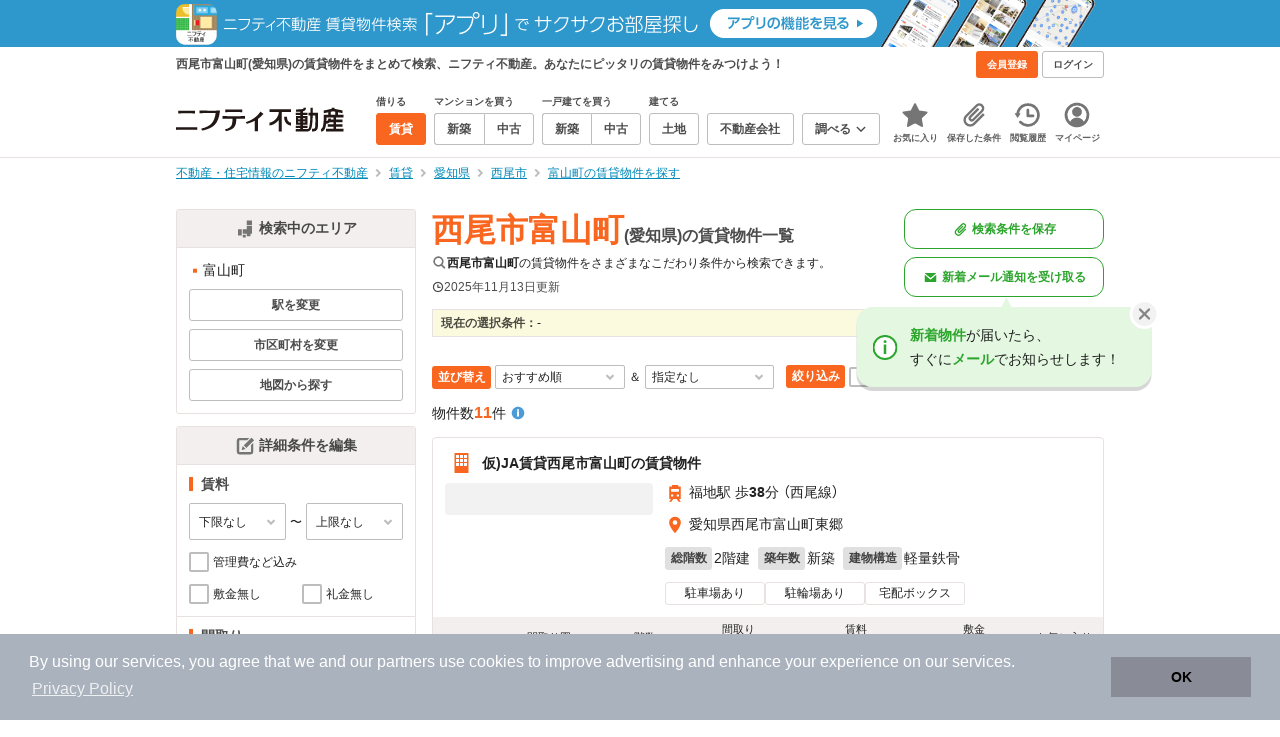

--- FILE ---
content_type: text/html;charset=UTF-8
request_url: https://myhome.nifty.com/rent/aichi/nishioshi_ct/tomiyamacho_tw/
body_size: 98871
content:
<!DOCTYPE html><html lang="ja"><head><meta charset="UTF-8" /><meta name="viewport" content="width=960" /><meta name="format-detection" content="telephone=no, email=no, address=no" /><meta http-equiv="X-UA-Compatible" content="IE=Edge" /><meta name="twitter:card" content="summary_large_image" /><meta name="twitter:creator" content="@niftymyhome" /><link rel="apple-touch-icon" href="/rent/assets/img/apple-touch-icon.png" /><link rel="icon" href="/rent/assets/img/favicon.png" /><title>西尾市富山町(愛知県)の賃貸物件一覧｜ニフティ不動産</title><link rel="canonical" href="https://myhome.nifty.com/rent/aichi/nishioshi_ct/tomiyamacho_tw/" /><meta name="description" content="西尾市富山町の賃貸物件は11件です。(2025年11月13日現在)　ニフティ不動産は、掲載物件情報数No.1。スーモ、ホームズ、アットホームなど、大手不動産情報サイトをまとめて検索することができます。あなたのこだわり条件に合わせたお部屋を検索しましょう。" /><meta name="keywords" content="富山町,西尾市,愛知県,不動産,物件,ニフティ不動産" /><link rel="stylesheet" href="/rent/assets/css/pc.min.css?8eff09830f4ae8f554c727e865c20162"><link rel="stylesheet" href="/rent/assets/css/pc.dev.css?401103c662210c3596428412fed2e384"><link rel="stylesheet" href="https://myhome.nifty.com/spring/assets/pc.css"><link rel="stylesheet" href="/rent/assets/css/pc_styles.css?2273435002e001c8112b97ad0ce217d3"><link rel="stylesheet" href="/rent/assets/css/override-style.css?883b0461530e3bc1d9d5c03ab6d4d2fc"><link rel="stylesheet" href="/rent/assets/css/slick-style.css?be6303eca74c99ec395535d122b2158f"><link rel="stylesheet" href="/rent/assets/css/pc-pref-style.css?dde46797e7aa3abdb8357fd0edbe646b"><link rel="stylesheet" href="/rent/assets/css/lib/slick.css?f38b2db10e01b1572732a3191d538707"><meta name="apple-itunes-app" content="app-id=717072560, app-argument=myhomerent://, affiliate-data=ct=sitetoapp_220725smartbnr" /><link rel="stylesheet" href="/rent/assets/css/line-color.min.css?1e5113ef2df488538dc892273c63e1d8"><link rel="stylesheet" href="/common/assets/pc/css/mansion-note.min.css?d7d2f8d7771010009e2136302031d42c"><script type="application/ld+json">
    [{
        "@context": "https://schema.org",
        "@type": "WebPage",
        "mainEntityOfPage": {
            "@type": "WebPage",
            "@id": "https://myhome.nifty.com/rent/aichi/nishioshi_ct/tomiyamacho_tw/"
        },
        "dateModified": "2025-11-13T08:14:01.000+09:00",
        "headline": "西尾市富山町(愛知県)の賃貸物件一覧｜ニフティ不動産",
        "author": {
            "@type": "Person",
            "name": "ニフティ不動産"
        },
        "publisher": {
            "@type": "Organization",
            "name": "ニフティ不動産",
            "logo": {
                "@type": "ImageObject",
                "url": "https://myhome.nifty.com/rent/assets/img/logo.svg"
            }
        },
        "description": "西尾市富山町の賃貸物件は11件です。(2025年11月13日現在)　ニフティ不動産は、掲載物件情報数No.1。スーモ、ホームズ、アットホームなど、大手不動産情報サイトをまとめて検索することができます。あなたのこだわり条件に合わせたお部屋を検索しましょう。",
        "keywords": "富山町,西尾市,愛知県,不動産,物件,ニフティ不動産"
    }]
</script><link rel="stylesheet" href="/rent/assets/pc/css/souba.css?45c48dfb5eef1d80406f37cdd79ae98e"><meta name="ott" content="3edd2a55-48f8-4cfb-99fc-bf0514b95ac9" /><script type="application/ld+json">
{
  "@context": "http://schema.org",
  "@type": "BreadcrumbList",
  "itemListElement": [

    {
      "@type": "ListItem",
      "position": 1,
      "item": {
        "@id": "https://myhome.nifty.com/",
        "name": "不動産・住宅情報のニフティ不動産"
      }
    }

    ,{
      "@type": "ListItem",
      "position": 2,
      "item": {
        "@id": "https://myhome.nifty.com/rent/",
        "name": "賃貸"
      }
    }

    ,{
      "@type": "ListItem",
      "position": 3,
      "item": {
        "@id": "https://myhome.nifty.com/rent/aichi/",
        "name": "愛知県"
      }
    }

    ,{
      "@type": "ListItem",
      "position": 4,
      "item": {
        "@id": "https://myhome.nifty.com/rent/aichi/nishioshi_ct/",
        "name": "西尾市"
      }
    }

    ,{
      "@type": "ListItem",
      "position": 5,
      "item": {
        "@id": "https://myhome.nifty.com/rent/aichi/nishioshi_ct/tomiyamacho_tw/",
        "name": "富山町の賃貸物件を探す"
      }
    }

  ]
}
</script><script>(function(w,d,s,l,i){w[l]=w[l]||[];w[l].push({'gtm.start':
new Date().getTime(),event:'gtm.js'});var f=d.getElementsByTagName(s)[0],
j=d.createElement(s),dl=l!='dataLayer'?'&l='+l:'';j.async=true;j.src=
'https://www.googletagmanager.com/gtm.js?id='+i+dl;f.parentNode.insertBefore(j,f);
})(window,document,'script','dataLayer','GTM-M2SRZC8');</script><script>
  (function(i,s,o,g,r,a,m){i['GoogleAnalyticsObject']=r;i[r]=i[r]||function(){
  (i[r].q=i[r].q||[]).push(arguments)},i[r].l=1*new Date();a=s.createElement(o),
  m=s.getElementsByTagName(o)[0];a.async=1;a.src=g;m.parentNode.insertBefore(a,m)
  })(window,document,'script','//www.google-analytics.com/analytics.js','ga');

  ga('create', 'UA-148796599-1', 'auto');
  ga('create', 'UA-148796599-7', 'auto', {'name': 'myhomeAll' });
  ga('require', 'displayfeatures');
  ga('myhomeAll.require', 'displayfeatures');
  ga('set', 'dimension2', navigator.userAgent);
  ga('myhomeAll.set', 'dimension2', navigator.userAgent);
</script><script>
    // GAの「カスタムディメンション1」にABテスト名と適用パターンの計測値を追加
    ga('set', 'dimension1', '202510_recommend_position_c');
  </script><script>
    window.Nifty = window.Nifty || {};
    window.Nifty.Gtag = window.Nifty.Gtag || {};
    window.Nifty.Gtag.abTestCustomDimensionValue = '202510_recommend_position_c';
  </script><script>
  ga('send', 'pageview');
  ga('myhomeAll.send', 'pageview');
</script><script type="text/javascript">
!function(t,e){if(void 0===e[t]){e[t]=function(){e[t].clients.push(this),this._init=[Array.prototype.slice.call(arguments)]},e[t].clients=[];for(var r=function(t){return function(){return this["_"+t]=this["_"+t]||[],this["_"+t].push(Array.prototype.slice.call(arguments)),this}},n=["addRecord","set","trackEvent","trackPageview","ready"],s=0;s<n.length;s++){var i=n[s];e[t].prototype[i]=r(i)}var a=document.createElement("script");a.type="text/javascript",a.async=!0,a.src=("https:"===document.location.protocol?"https:":"http:")+"//cdn.treasuredata.com/sdk/td-1.5.1.js";var c=document.getElementsByTagName("script")[0];c.parentNode.insertBefore(a,c)}}("Treasure",this);
window.myhomeTDM=window.myhomeTDM||{};MyhomeTDM={Treasure:new Treasure({host:"in.treasuredata.com",writeKey:"6083/05c5bece7583719364042f52e2bcd281e727c5a1",database:"myhome_nifty_com"}),setTreasure:function(a,c,b){MyhomeTDM.Treasure=new Treasure({host:a,writeKey:c,database:b})},Cookies:{getItem:function(a){if(!a||!this.hasItem(a)){return null}return unescape(document.cookie.replace(new RegExp("(?:^|.*;\\s*)"+escape(a).replace(/[\-\.\+\*]/g,"\\$&")+"\\s*\\=\\s*((?:[^;](?!;))*[^;]?).*"),"$1"))},hasItem:function(a){return(new RegExp("(?:^|;\\s*)"+escape(a).replace(/[\-\.\+\*]/g,"\\$&")+"\\s*\\=")).test(document.cookie)},setItem:function(c,e,b,a){var d="";document.cookie=escape(c)+"="+escape(e)+"; max-age="+b+(a?"; path="+a:"")}},Session:{getId:function(){var a=MyhomeTDM.Cookies.getItem("mh_session_id");if(a==null){a=MyhomeTDM.Cookies.getItem("_td")+"-"+Math.floor(new Date().getTime()/1000)}MyhomeTDM.Cookies.setItem("mh_session_id",a,1800,"/");return a}},Tracking:{actionTrack:function(c,b,d,a){MyhomeTDM.Treasure.trackEvent(c,{mh_session_id:MyhomeTDM.Session.getId(),PUSER:MyhomeTDM.Cookies.getItem("PUSER"),UA:navigator.userAgent,mh_event_type:b,mh_event_category:d,mh_event_name:a})},actionTrack:function(c,b,e,a,d){MyhomeTDM.Treasure.trackEvent(c,{mh_session_id:MyhomeTDM.Session.getId(),PUSER:MyhomeTDM.Cookies.getItem("PUSER"),UA:navigator.userAgent,mh_event_type:b,mh_event_category:e,mh_event_name:a,mh_event_value:d})},actionTrack:function(d,b,f,a,e,c){MyhomeTDM.Treasure.trackEvent(d,{mh_session_id:MyhomeTDM.Session.getId(),PUSER:MyhomeTDM.Cookies.getItem("PUSER"),UA:navigator.userAgent,mh_event_type:b,mh_event_category:f,mh_event_name:a,mh_event_value:e,mh_event_psid:c})},customActionTrack:function(a,b){if(!b.mh_session_id){b.mh_session_id=MyhomeTDM.Session.getId()}else{MyhomeTDM.Session.getId()}if(!b.PUSER){b.PUSER=MyhomeTDM.Cookies.getItem("PUSER")}if(!b.UA){b.UA=navigator.userAgent}MyhomeTDM.Treasure.trackEvent(a,b)},customEventTrack:function(a,b){MyhomeTDM.Session.getId();MyhomeTDM.Treasure.trackEvent(a,b)},pageViewTrack:function(a){MyhomeTDM.Treasure.set(a,{PUSER:MyhomeTDM.Cookies.getItem("PUSER"),UA:navigator.userAgent,mh_session_id:MyhomeTDM.Session.getId()});MyhomeTDM.Treasure.trackPageview(a)},customPageViewTrack:function(a,b){if(!b.mh_session_id){b.mh_session_id=MyhomeTDM.Session.getId()}else{MyhomeTDM.Session.getId()}if(!b.PUSER){b.PUSER=MyhomeTDM.Cookies.getItem("PUSER")}if(!b.UA){b.UA=MyhomeTDM.Cookies.getItem("UA")}MyhomeTDM.Treasure.set(a,b);MyhomeTDM.Treasure.trackPageview(a)}}};
</script><script>MyhomeTDM.Treasure.set('$global', {mh_event_abtest: '202510_recommend_position_c'});</script><script>MyhomeTDM.Treasure.set('$global', {mh_event_fbp: MyhomeTDM.Cookies.getItem("_fbp"), mh_event_fbc: MyhomeTDM.Cookies.getItem("_fbc"), mh_client_ids: ""});</script><script>!function(n){if(!window[n]){var o=window[n]=function(){var n=[].slice.call(arguments);return o.x?o.x.apply(0,n):o.q.push(n)};o.q=[],o.i=Date.now(),o.allow=function(){o.o="allow"},o.deny=function(){o.o="deny"}}}("krt")</script><script async src="https://cdn-edge.karte.io/6b8578b3f7ed20d831d40dbbb47612fc/edge.js"></script></head><body class="body" id="body"><noscript><iframe src="https://www.googletagmanager.com/ns.html?id=GTM-M2SRZC8"
height="0" width="0" style="display:none;visibility:hidden"></iframe></noscript><script async src="https://securepubads.g.doubleclick.net/tag/js/gpt.js"></script><script>
    window.googletag = window.googletag || {cmd: []};
    googletag.cmd.push(function() {
      googletag.defineSlot('/21869628624/MYHOME_PC_RENT/FRECT_L', [300, 250], 'div-gpt-ad-1576028685196-0').addService(googletag.pubads());
      googletag.defineSlot('/21869628624/MYHOME_PC_RENT/FRECT_R', [300, 250], 'div-gpt-ad-1576028708447-0').addService(googletag.pubads());
      googletag.pubads().enableSingleRequest();
      googletag.enableServices();
    });
  </script><noscript><p class="noscript">このサイトを正しく表示するためには、ブラウザのJavaScriptの設定を「有効」にしてください。</p></noscript><div class="box is-center"  style="background:#2e98cd;" data-full-height-minus="map-wrap"><a href="https://myhome.nifty.com/apps/?ss=pcRentHeaderBanner" rel="noopener" target="_blank"><img src="https://myhome.nifty.com/cms_image/myhome/rent-banner/220325336186/202211_pcheader_app_rent_950x45x2.png" width="950" height="47" alt="ニフティ不動産賃貸検索アプリでサクサクお部屋探し"></a></div><section class="section is-bg-pj1" id="tagline" data-full-height-minus="map-wrap"><div class="inner"><div class="grid is-between is-middle"><div class="column is-mobile-0"><div class="box is-padding-top-xxs is-padding-bottom-xxs"><p class="text is-light is-line-height-xs is-strong is-xs" data-tagline-text>西尾市富山町(愛知県)の賃貸物件をまとめて検索、ニフティ不動産。あなたにピッタリの賃貸物件をみつけよう！</p></div></div><div class="column"><div class="is-not-login box is-padding-top-xxs is-padding-bottom-xxs"><div class="box is-flex is-space-column-xxs"><a href="https://account.lifestyle.nifty.com/register" rel="nofollow" target="_blank" class="button is-plain is-bg-light is-xxs register-button"><span class="text is-strong">会員登録</span></a><a href="/user/login/" rel="nofollow" class="button is-plain is-bg-grey-dark is-xxs login-button"><span class="text is-strong">ログイン</span></a></div></div><a href="/user/mypage/?type=rent" rel="nofollow" class="is-login box is-flex is-middle is-padding-top-xxs is-padding-right-xs is-padding-bottom-xxs is-padding-left-xs"><svg class="icon is-light is-margin-right-xxs is-lg user-icon" role="img">
                <title>マイページ</title><use xlink:href="/rent/assets/pc/img/sprite.svg?20250310#user"></use>
              </svg><span class="text is-line-height-xs is-light is-xs"><span class="text is-strong" id="userNameDisp"></span><span class="text">さん</span></span></a></div></div></div></section><header class="section is-bg-light is-padding-top-sm is-padding-bottom-sm is-border-bottom" id="header" data-full-height-minus="map-wrap"><div class="inner"><nav class="nav is-global"><a href="/" class="logo is-site"><img src="/rent/assets/img/logo.svg?20221025" alt="ニフティ不動産" class="img" width="200" height="44"></a><ul class="menu is-global"><li class="box is-mobile-0 is-margin-right-xs"><ul class="menu is-entrance"><li class="box"><p class="text is-strong is-dark-2 is-margin-bottom-xxs is-xxs">借りる</p><div class="joint"><a href="/rent/" class="button is-outline is-xs is-active"><span class="text is-strong">賃貸</span></a></div></li><li class="box"><p class="text is-strong is-dark-2 is-margin-bottom-xxs is-xxs">マンションを買う</p><div class="joint"><a href="/shinchiku-mansion/" class="button is-outline is-xs" data-header-buy-link><span class="text is-strong">新築</span></a><a href="/chuko-mansion/" class="button is-outline is-xs" data-header-buy-link><span class="text is-strong">中古</span></a></div></li><li class="box"><p class="text is-strong is-dark-2 is-margin-bottom-xxs is-xxs">一戸建てを買う</p><div class="joint"><a href="/shinchiku-ikkodate/" class="button is-outline is-xs" data-header-buy-link><span class="text is-strong">新築</span></a><a href="/chuko-ikkodate/" class="button is-outline is-xs" data-header-buy-link><span class="text is-strong">中古</span></a></div></li><li class="box"><p class="text is-strong is-dark-2 is-margin-bottom-xxs is-xxs">建てる</p><div class="joint"><a href="/tochi/" class="button is-outline is-xs" data-header-buy-link><span class="text is-strong">土地</span></a></div></li><li class="box"><div class="joint"><a href="/shop/" class="button is-outline is-xs"><span class="text is-strong">不動産会社</span></a></div></li><li class="box"><div class="joint"><button type="button" class="button is-outline is-xs is-toggle" data-toggle-control="menu-entrance-more"><span class="text is-strong">調べる</span><svg class="icon is-dark-4 is-margin-left-xxs" role="img">
                        <title>↓</title><use xlink:href="/rent/assets/pc/img/sprite.svg?20250310#angle-down"></use>
                      </svg></button></div><div class="menu is-entrance-more is-tail-grey" data-toggle-content="menu-entrance-more"><ul class="inner"><li class="box is-separate"><p class="box is-bg-grey is-padding-right-xs is-padding-bottom-xxs is-padding-left-xs"><span class="text is-dark-3 is-strong is-xs">調べる</span></p><a href="/wall-painting/" class="box is-link is-flex is-middle is-padding-left-sm"><div class="box is-flex is-middle is-mobile-0 is-separate-child is-padding-top-sm is-padding-bottom-sm is-angle-right"><span class="text is-strong is-dark-3 is-xs is-mobile-0">外壁塗装</span></div></a><a href="/hikkoshi/" class="box is-link is-flex is-middle is-padding-left-sm"><div class="box is-flex is-middle is-mobile-0 is-separate-child is-padding-top-sm is-padding-bottom-sm is-angle-right"><span class="text is-strong is-dark-3 is-xs is-mobile-0">引っ越し</span></div></a><a href="/loan/jibunbank/cardloan/" class="box is-link is-flex is-middle is-padding-left-sm"><div class="box is-flex is-middle is-mobile-0 is-separate-child is-padding-top-sm is-padding-bottom-sm is-angle-right"><span class="text is-strong is-dark-3 is-xs is-mobile-0">カードローン</span></div></a><a href="/loan/" class="box is-link is-flex is-middle is-padding-left-sm"><div class="box is-flex is-middle is-mobile-0 is-separate-child is-padding-top-sm is-padding-bottom-sm is-angle-right"><span class="text is-strong is-dark-3 is-xs is-mobile-0">住宅ローン</span></div></a><a href="/mansion-info/" class="box is-link is-flex is-middle is-padding-left-sm"><div class="box is-flex is-middle is-mobile-0 is-separate-child is-padding-top-sm is-padding-bottom-sm is-angle-right"><span class="text is-strong is-dark-3 is-xs is-mobile-0">マンション情報</span></div></a><a href="/area-search/" class="box is-link is-flex is-middle is-padding-left-sm"><div class="box is-flex is-middle is-mobile-0 is-separate-child is-padding-top-sm is-padding-bottom-sm is-angle-right"><span class="text is-strong is-dark-3 is-xs is-mobile-0">街情報</span></div></a><a href="/sell/suumo/" class="box is-link is-flex is-middle is-padding-left-sm"><div class="box is-flex is-middle is-mobile-0 is-separate-child is-padding-top-sm is-padding-bottom-sm is-angle-right"><span class="text is-strong is-dark-3 is-xs is-mobile-0">不動産売却一括査定</span></div></a><a href="/column/" class="box is-link is-flex is-middle is-padding-left-sm"><div class="box is-flex is-middle is-mobile-0 is-separate-child is-padding-top-sm is-padding-bottom-sm is-angle-right"><span class="text is-strong is-dark-3 is-xs is-mobile-0">お悩みコラム</span></div></a></li></ul></div></li></ul></li><li class="box"><a href="/user/mypage/keep/?type=rent" class="menu-button" data-menu-tab-link><div class="menu-button-icon-wrap"><svg class="menu-button-icon" role="img">
                    <title>☆</title><use xlink:href="/rent/assets/pc/img/sprite.svg?20250310#star"></use>
                  </svg><span class="menu-button-badge is-hidden" data-bukken-favorite-count-wrap><span class="menu-button-badge-text" data-bukken-favorite-count>0</span></span></div><span class="menu-button-text">お気に入り</span></a><div class="tutorial-first-keep " id="tutorial-first-keep" data-tutorial-content="first-keep"><div class="tutorial-circle"></div><div class="tutorial-box"><div class="box is-padding-md is-space-xs"><p class="text is-sm">
                      ☆ボタンを押すと<strong class="text is-pj1">お気に入り</strong>に登録されます。<br />
                      評価は3段階まで可能。気になる物件を比較・検討しましょう！
                    </p><button class="button is-outline is-mobile-full is-sm" data-tutorial-close="first-keep">OK</button></div></div></div></li><li><a href="/user/mypage/condition/?type=rent" class="menu-button" data-menu-tab-link><div class="menu-button-icon-wrap"><svg class="menu-button-icon" role="img">
                    <title>クリップ</title><use xlink:href="/rent/assets/pc/img/sprite.svg?20250310#clip"></use>
                  </svg></div><span class="menu-button-text">保存した条件</span></a></li><li><a href="/user/mypage/history/?type=rent" class="menu-button" data-menu-tab-link><div class="menu-button-icon-wrap"><svg class="menu-button-icon" role="img">
                    <title>履歴</title><use xlink:href="/rent/assets/pc/img/sprite.svg?20250310#history"></use>
                  </svg></div><span class="menu-button-text">閲覧履歴</span></a></li><li><a href="/user/mypage/?type=rent" class="menu-button" data-menu-tab-link><div class="menu-button-icon-wrap"><svg class="menu-button-icon" role="img">
                    <title>マイページ</title><use xlink:href="/rent/assets/pc/img/sprite.svg?20250310#user"></use>
                  </svg></div><span class="menu-button-text">マイページ</span></a></li></ul></nav></div></header><main class="main" id="main"><section class="section is-padding-top-xs is-padding-bottom-xs" data-full-height-minus="map-wrap"><div class="inner"><div class="grid is-between"><div class="column is-mobile-0"><nav class="breadcrumb is-xs"><ul class="breadcrumb-list"><li><a href="/" class="text is-link is-primary"><span>不動産・住宅情報のニフティ不動産</span></a></li><li><a href="/rent/" class="text is-link is-primary"><span>賃貸</span></a></li><li><a href="/rent/aichi/" class="text is-link is-primary"><span>愛知県</span></a></li><li><a href="/rent/aichi/nishioshi_ct/" class="text is-link is-primary"><span>西尾市</span></a></li><li><a href="/rent/aichi/nishioshi_ct/tomiyamacho_tw/" class="text is-link is-primary"><span>富山町の賃貸物件を探す</span></a></li></ul></nav></div></div></div></section><section class="section is-padding-top-lg is-padding-bottom-xxl"><div class="inner is-space-xxl"><div class="grid is-gap-md"><div class="column"><aside class="sidebar is-width-240px is-space-sm" data-contents-id="result-left-sidebar" data-contents-name="サイドバー(検索結果-左カラム)"><div class="card is-bg-light is-radius-sm is-outline is-overflow-hidden is-mobile-full"><div class="box is-flex is-middle is-center is-bg-pj2 is-border-bottom is-padding-xs"><svg class="icon is-grey is-margin-right-xxs is-lg" role="img">
                      <title>日本地図</title><use xlink:href="/rent/assets/pc/img/sprite.svg?20250310#japan"></use>
                    </svg><span class="text is-dark-2 is-strong is-sm">検索中のエリア</span></div><div class="box is-separate"><div class="box is-padding-sm is-space-xs"><ul class="list is-square-pj1 is-sm"><li class="item"><p class="text" data-readmore-content="readmore-place-condition" data-readmore-height="43" data-search-result-cond-text="place">-</p><button class="box is-flex is-middle is-padding-top-xs is-padding-bottom-xs is-mobile-full" data-readmore-control="readmore-place-condition"><svg class="icon is-pj1 is-open" role="img">
                              <title>+</title><use xlink:href="/rent/assets/pc/img/sprite.svg?20250310#plus-square"></use>
                            </svg><svg class="icon is-grey-light is-close" role="img">
                              <title>-</title><use xlink:href="/rent/assets/pc/img/sprite.svg?20250310#minus-square"></use>
                            </svg><span class="text is-break is-left is-strong is-line-height-xs is-dark-3 is-margin-left-xxs is-mobile-0 is-sm"><span class="text is-open">もっと見る</span><span class="text is-close">閉じる</span></span></button></li></ul><button type="button" class="button is-outline is-mobile-full is-xs" data-micromodal-trigger="modal-change-conditions" data-multitab-trigger="line" data-change-areas-condition-trigger><span class="text is-strong is-dark-2">駅を変更</span></button><button type="button" class="button is-outline is-mobile-full is-xs" data-micromodal-trigger="modal-change-conditions" data-multitab-trigger="city" data-change-areas-condition-trigger><span class="text is-strong is-dark-2">市区町村を変更</span></button><a href="/rent/aichi/map/" class="button is-outline is-mobile-full is-xs" data-extends-cond-param="map"><span class="text is-strong is-dark-2">地図から探す</span></a></div></div></div><div class="card is-bg-light is-radius-sm is-outline is-overflow-hidden is-mobile-full" data-search-result-change-section><div class="box is-flex is-middle is-center is-bg-pj2 is-border-bottom is-padding-xs"><svg class="icon is-grey is-margin-right-xxs is-lg" role="img">
                      <title>条件変更</title><use xlink:href="/rent/assets/pc/img/sprite.svg?20250310#edit"></use>
                    </svg><span class="text is-dark-2 is-strong is-sm">詳細条件を編集</span></div><div class="box is-separate"><div class="box is-padding-sm is-space-sm"><p class="text is-strong is-dark-2 is-border-left is-line-height-xxs is-sm">賃料</p><div class="box is-flex is-middle is-space-column-xxs"><div class="select is-mobile-0 is-xs">
                          <select name="r1" data-selectmatch-sync="r1">
<option name="r1" value="" selected="selected">下限なし</option>
<option name="r1" value="40000">4万円以上</option>
<option name="r1" value="45000">4.5万円以上</option>
<option name="r1" value="50000">5万円以上</option>
<option name="r1" value="55000">5.5万円以上</option>
<option name="r1" value="60000">6万円以上</option>
<option name="r1" value="65000">6.5万円以上</option>
<option name="r1" value="70000">7万円以上</option>
<option name="r1" value="75000">7.5万円以上</option>
<option name="r1" value="80000">8万円以上</option>
<option name="r1" value="85000">8.5万円以上</option>
<option name="r1" value="90000">9万円以上</option>
<option name="r1" value="95000">9.5万円以上</option>
<option name="r1" value="100000">10万円以上</option>
<option name="r1" value="105000">10.5万円以上</option>
<option name="r1" value="110000">11万円以上</option>
<option name="r1" value="115000">11.5万円以上</option>
<option name="r1" value="120000">12万円以上</option>
<option name="r1" value="125000">12.5万円以上</option>
<option name="r1" value="130000">13万円以上</option>
<option name="r1" value="135000">13.5万円以上</option>
<option name="r1" value="140000">14万円以上</option>
<option name="r1" value="145000">14.5万円以上</option>
<option name="r1" value="150000">15万円以上</option>
<option name="r1" value="155000">15.5万円以上</option>
<option name="r1" value="160000">16万円以上</option>
<option name="r1" value="165000">16.5万円以上</option>
<option name="r1" value="170000">17万円以上</option>
<option name="r1" value="175000">17.5万円以上</option>
<option name="r1" value="180000">18万円以上</option>
<option name="r1" value="185000">18.5万円以上</option>
<option name="r1" value="190000">19万円以上</option>
<option name="r1" value="195000">19.5万円以上</option>
<option name="r1" value="200000">20万円以上</option>
<option name="r1" value="205000">20.5万円以上</option>
<option name="r1" value="210000">21万円以上</option>
<option name="r1" value="215000">21.5万円以上</option>
<option name="r1" value="220000">22万円以上</option>
<option name="r1" value="225000">22.5万円以上</option>
<option name="r1" value="230000">23万円以上</option>
<option name="r1" value="235000">23.5万円以上</option>
<option name="r1" value="240000">24万円以上</option>
<option name="r1" value="245000">24.5万円以上</option>
<option name="r1" value="250000">25万円以上</option>
<option name="r1" value="255000">25.5万円以上</option>
<option name="r1" value="260000">26万円以上</option>
<option name="r1" value="265000">26.5万円以上</option>
<option name="r1" value="270000">27万円以上</option>
<option name="r1" value="275000">27.5万円以上</option>
<option name="r1" value="280000">28万円以上</option>
<option name="r1" value="285000">28.5万円以上</option>
<option name="r1" value="290000">29万円以上</option>
<option name="r1" value="295000">29.5万円以上</option>
<option name="r1" value="300000">30万円以上</option>
</select>
                        </div><span class="text is-xs">〜</span><div class="select is-mobile-0 is-xs">
                          <select name="r2" data-selectmatch-sync="r2">
<option name="r2" value="" selected="selected">上限なし</option>
<option name="r2" value="40000">4万円以下</option>
<option name="r2" value="45000">4.5万円以下</option>
<option name="r2" value="50000">5万円以下</option>
<option name="r2" value="55000">5.5万円以下</option>
<option name="r2" value="60000">6万円以下</option>
<option name="r2" value="65000">6.5万円以下</option>
<option name="r2" value="70000">7万円以下</option>
<option name="r2" value="75000">7.5万円以下</option>
<option name="r2" value="80000">8万円以下</option>
<option name="r2" value="85000">8.5万円以下</option>
<option name="r2" value="90000">9万円以下</option>
<option name="r2" value="95000">9.5万円以下</option>
<option name="r2" value="100000">10万円以下</option>
<option name="r2" value="105000">10.5万円以下</option>
<option name="r2" value="110000">11万円以下</option>
<option name="r2" value="115000">11.5万円以下</option>
<option name="r2" value="120000">12万円以下</option>
<option name="r2" value="125000">12.5万円以下</option>
<option name="r2" value="130000">13万円以下</option>
<option name="r2" value="135000">13.5万円以下</option>
<option name="r2" value="140000">14万円以下</option>
<option name="r2" value="145000">14.5万円以下</option>
<option name="r2" value="150000">15万円以下</option>
<option name="r2" value="155000">15.5万円以下</option>
<option name="r2" value="160000">16万円以下</option>
<option name="r2" value="165000">16.5万円以下</option>
<option name="r2" value="170000">17万円以下</option>
<option name="r2" value="175000">17.5万円以下</option>
<option name="r2" value="180000">18万円以下</option>
<option name="r2" value="185000">18.5万円以下</option>
<option name="r2" value="190000">19万円以下</option>
<option name="r2" value="195000">19.5万円以下</option>
<option name="r2" value="200000">20万円以下</option>
<option name="r2" value="205000">20.5万円以下</option>
<option name="r2" value="210000">21万円以下</option>
<option name="r2" value="215000">21.5万円以下</option>
<option name="r2" value="220000">22万円以下</option>
<option name="r2" value="225000">22.5万円以下</option>
<option name="r2" value="230000">23万円以下</option>
<option name="r2" value="235000">23.5万円以下</option>
<option name="r2" value="240000">24万円以下</option>
<option name="r2" value="245000">24.5万円以下</option>
<option name="r2" value="250000">25万円以下</option>
<option name="r2" value="255000">25.5万円以下</option>
<option name="r2" value="260000">26万円以下</option>
<option name="r2" value="265000">26.5万円以下</option>
<option name="r2" value="270000">27万円以下</option>
<option name="r2" value="275000">27.5万円以下</option>
<option name="r2" value="280000">28万円以下</option>
<option name="r2" value="285000">28.5万円以下</option>
<option name="r2" value="290000">29万円以下</option>
<option name="r2" value="295000">29.5万円以下</option>
<option name="r2" value="300000">30万円以下</option>
</select>
                        </div></div><ul class="grid is-gap-sm"><li class="column is-mobile-12"><div class="box is-flex is-nowrap is-middle is-mobile-full">
                            <input type="checkbox" name="r14" value="1" id="side-cond-check-r14-1" class="input is-hidden" data-checkmatch-sync="cond-check-r14-1" />
                            <label class="label is-middle is-margin-right-xxs is-lg" for="side-cond-check-r14-1"><span class="checkbox"></span></label><label class="box is-flex is-nowrap is-middle" for="side-cond-check-r14-1"><span class="text is-break is-line-height-xs is-xs"><span class="text">管理費など込み</span></span></label></div></li><li class="column is-mobile-6"><div class="box is-flex is-nowrap is-middle is-mobile-full">
                            <input type="checkbox" name="ex15" value="1" id="side-cond-check-ex15-1" class="input is-hidden" data-checkmatch-sync="cond-check-ex15-1" />
                            <label class="label is-middle is-margin-right-xxs is-lg" for="side-cond-check-ex15-1"><span class="checkbox"></span></label><label class="box is-flex is-nowrap is-middle" for="side-cond-check-ex15-1"><span class="text is-break is-line-height-xs is-xs"><span class="text">敷金無し</span></span></label></div></li><li class="column is-mobile-6"><div class="box is-flex is-nowrap is-middle is-mobile-full">
                            <input type="checkbox" name="ex16" value="1" id="side-cond-check-ex16-1" class="input is-hidden" data-checkmatch-sync="cond-check-ex16-1" />
                            <label class="label is-middle is-margin-right-xxs is-lg" for="side-cond-check-ex16-1"><span class="checkbox"></span></label><label class="box is-flex is-nowrap is-middle" for="side-cond-check-ex16-1"><span class="text is-break is-line-height-xs is-xs"><span class="text">礼金無し</span></span></label></div></li></ul></div><div class="box is-padding-sm is-space-sm"><p class="text is-strong is-dark-2 is-border-left is-line-height-xxs is-sm">間取り</p><ul class="grid is-gap-sm"><li class="column is-mobile-6"><div class="box is-flex is-nowrap is-middle is-mobile-full">
                            <input type="checkbox" name="r3" value="10" id="side-cond-check-r3-10" class="input is-hidden" data-checkmatch-sync="cond-check-r3-10" />
                            <label class="label is-middle is-margin-right-xxs is-lg" for="side-cond-check-r3-10"><span class="checkbox"></span></label><label class="box is-flex is-nowrap is-middle" for="side-cond-check-r3-10"><span class="text is-break is-line-height-xs is-xs"><span class="text">1R</span></span></label></div></li><li class="column is-mobile-6"><div class="box is-flex is-nowrap is-middle is-mobile-full">
                            <input type="checkbox" name="r3" value="11" id="side-cond-check-r3-11" class="input is-hidden" data-checkmatch-sync="cond-check-r3-11" />
                            <label class="label is-middle is-margin-right-xxs is-lg" for="side-cond-check-r3-11"><span class="checkbox"></span></label><label class="box is-flex is-nowrap is-middle" for="side-cond-check-r3-11"><span class="text is-break is-line-height-xs is-xs"><span class="text">1K</span></span></label></div></li><li class="column is-mobile-6"><div class="box is-flex is-nowrap is-middle is-mobile-full">
                            <input type="checkbox" name="r3" value="12" id="side-cond-check-r3-12" class="input is-hidden" data-checkmatch-sync="cond-check-r3-12" />
                            <label class="label is-middle is-margin-right-xxs is-lg" for="side-cond-check-r3-12"><span class="checkbox"></span></label><label class="box is-flex is-nowrap is-middle" for="side-cond-check-r3-12"><span class="text is-break is-line-height-xs is-xs"><span class="text">1DK</span></span></label></div></li><li class="column is-mobile-6"><div class="box is-flex is-nowrap is-middle is-mobile-full">
                            <input type="checkbox" name="r3" value="14" id="side-cond-check-r3-14" class="input is-hidden" data-checkmatch-sync="cond-check-r3-14" />
                            <label class="label is-middle is-margin-right-xxs is-lg" for="side-cond-check-r3-14"><span class="checkbox"></span></label><label class="box is-flex is-nowrap is-middle" for="side-cond-check-r3-14"><span class="text is-break is-line-height-xs is-xs"><span class="text">1LDK</span></span></label></div></li><li class="column is-mobile-6"><div class="box is-flex is-nowrap is-middle is-mobile-full">
                            <input type="checkbox" name="r3" value="21" id="side-cond-check-r3-21" class="input is-hidden" data-checkmatch-sync="cond-check-r3-21" />
                            <label class="label is-middle is-margin-right-xxs is-lg" for="side-cond-check-r3-21"><span class="checkbox"></span></label><label class="box is-flex is-nowrap is-middle" for="side-cond-check-r3-21"><span class="text is-break is-line-height-xs is-xs"><span class="text">2K</span></span></label></div></li><li class="column is-mobile-6"><div class="box is-flex is-nowrap is-middle is-mobile-full">
                            <input type="checkbox" name="r3" value="22" id="side-cond-check-r3-22" class="input is-hidden" data-checkmatch-sync="cond-check-r3-22" />
                            <label class="label is-middle is-margin-right-xxs is-lg" for="side-cond-check-r3-22"><span class="checkbox"></span></label><label class="box is-flex is-nowrap is-middle" for="side-cond-check-r3-22"><span class="text is-break is-line-height-xs is-xs"><span class="text">2DK</span></span></label></div></li><li class="column is-mobile-6"><div class="box is-flex is-nowrap is-middle is-mobile-full">
                            <input type="checkbox" name="r3" value="24" id="side-cond-check-r3-24" class="input is-hidden" data-checkmatch-sync="cond-check-r3-24" />
                            <label class="label is-middle is-margin-right-xxs is-lg" for="side-cond-check-r3-24"><span class="checkbox"></span></label><label class="box is-flex is-nowrap is-middle" for="side-cond-check-r3-24"><span class="text is-break is-line-height-xs is-xs"><span class="text">2LDK</span></span></label></div></li><li class="column is-mobile-6"><div class="box is-flex is-nowrap is-middle is-mobile-full">
                            <input type="checkbox" name="r3" value="31" id="side-cond-check-r3-31" class="input is-hidden" data-checkmatch-sync="cond-check-r3-31" />
                            <label class="label is-middle is-margin-right-xxs is-lg" for="side-cond-check-r3-31"><span class="checkbox"></span></label><label class="box is-flex is-nowrap is-middle" for="side-cond-check-r3-31"><span class="text is-break is-line-height-xs is-xs"><span class="text">3K</span></span></label></div></li><li class="column is-mobile-6"><div class="box is-flex is-nowrap is-middle is-mobile-full">
                            <input type="checkbox" name="r3" value="32" id="side-cond-check-r3-32" class="input is-hidden" data-checkmatch-sync="cond-check-r3-32" />
                            <label class="label is-middle is-margin-right-xxs is-lg" for="side-cond-check-r3-32"><span class="checkbox"></span></label><label class="box is-flex is-nowrap is-middle" for="side-cond-check-r3-32"><span class="text is-break is-line-height-xs is-xs"><span class="text">3DK</span></span></label></div></li><li class="column is-mobile-6"><div class="box is-flex is-nowrap is-middle is-mobile-full">
                            <input type="checkbox" name="r3" value="34" id="side-cond-check-r3-34" class="input is-hidden" data-checkmatch-sync="cond-check-r3-34" />
                            <label class="label is-middle is-margin-right-xxs is-lg" for="side-cond-check-r3-34"><span class="checkbox"></span></label><label class="box is-flex is-nowrap is-middle" for="side-cond-check-r3-34"><span class="text is-break is-line-height-xs is-xs"><span class="text">3LDK</span></span></label></div></li><li class="column is-mobile-6"><div class="box is-flex is-nowrap is-middle is-mobile-full">
                            <input type="checkbox" name="r3" value="41" id="side-cond-check-r3-41" class="input is-hidden" data-checkmatch-sync="cond-check-r3-41" />
                            <label class="label is-middle is-margin-right-xxs is-lg" for="side-cond-check-r3-41"><span class="checkbox"></span></label><label class="box is-flex is-nowrap is-middle" for="side-cond-check-r3-41"><span class="text is-break is-line-height-xs is-xs"><span class="text">4K</span></span></label></div></li><li class="column is-mobile-6"><div class="box is-flex is-nowrap is-middle is-mobile-full">
                            <input type="checkbox" name="r3" value="42" id="side-cond-check-r3-42" class="input is-hidden" data-checkmatch-sync="cond-check-r3-42" />
                            <label class="label is-middle is-margin-right-xxs is-lg" for="side-cond-check-r3-42"><span class="checkbox"></span></label><label class="box is-flex is-nowrap is-middle" for="side-cond-check-r3-42"><span class="text is-break is-line-height-xs is-xs"><span class="text">4DK</span></span></label></div></li><li class="column is-mobile-6"><div class="box is-flex is-nowrap is-middle is-mobile-full">
                            <input type="checkbox" name="r3" value="44" id="side-cond-check-r3-44" class="input is-hidden" data-checkmatch-sync="cond-check-r3-44" />
                            <label class="label is-middle is-margin-right-xxs is-lg" for="side-cond-check-r3-44"><span class="checkbox"></span></label><label class="box is-flex is-nowrap is-middle" for="side-cond-check-r3-44"><span class="text is-break is-line-height-xs is-xs"><span class="text">4LDK</span></span></label></div></li><li class="column is-mobile-6"><div class="box is-flex is-nowrap is-middle is-mobile-full">
                            <input type="checkbox" name="r3" value="52" id="side-cond-check-r3-52" class="input is-hidden" data-checkmatch-sync="cond-check-r3-52" />
                            <label class="label is-middle is-margin-right-xxs is-lg" for="side-cond-check-r3-52"><span class="checkbox"></span></label><label class="box is-flex is-nowrap is-middle" for="side-cond-check-r3-52"><span class="text is-break is-line-height-xs is-xs"><span class="text">5DK</span></span></label></div></li><li class="column is-mobile-6"><div class="box is-flex is-nowrap is-middle is-mobile-full">
                            <input type="checkbox" name="r3" value="54" id="side-cond-check-r3-54" class="input is-hidden" data-checkmatch-sync="cond-check-r3-54" />
                            <label class="label is-middle is-margin-right-xxs is-lg" for="side-cond-check-r3-54"><span class="checkbox"></span></label><label class="box is-flex is-nowrap is-middle" for="side-cond-check-r3-54"><span class="text is-break is-line-height-xs is-xs"><span class="text">5LDK以上</span></span></label></div></li></ul></div><div class="box is-padding-sm is-space-sm"><p class="text is-strong is-dark-2 is-border-left is-line-height-xxs is-sm">物件タイプ</p><ul class="grid is-gap-sm"><li class="column is-mobile-6"><div class="box is-flex is-nowrap is-middle is-mobile-full">
                            <input type="checkbox" name="r20" value="1" id="side-cond-check-r20-1" class="input is-hidden" data-checkmatch-sync="cond-check-r20-1" />
                            <label class="label is-middle is-margin-right-xxs is-lg" for="side-cond-check-r20-1"><span class="checkbox"></span></label><label class="box is-flex is-nowrap is-middle" for="side-cond-check-r20-1"><span class="text is-break is-line-height-xs is-xs"><span class="text">マンション</span></span></label></div></li><li class="column is-mobile-6"><div class="box is-flex is-nowrap is-middle is-mobile-full">
                            <input type="checkbox" name="r20" value="2" id="side-cond-check-r20-2" class="input is-hidden" data-checkmatch-sync="cond-check-r20-2" />
                            <label class="label is-middle is-margin-right-xxs is-lg" for="side-cond-check-r20-2"><span class="checkbox"></span></label><label class="box is-flex is-nowrap is-middle" for="side-cond-check-r20-2"><span class="text is-break is-line-height-xs is-xs"><span class="text">アパート</span></span></label></div></li><li class="column is-mobile-6"><div class="box is-flex is-nowrap is-middle is-mobile-full">
                            <input type="checkbox" name="r20" value="3" id="side-cond-check-r20-3" class="input is-hidden" data-checkmatch-sync="cond-check-r20-3" />
                            <label class="label is-middle is-margin-right-xxs is-lg" for="side-cond-check-r20-3"><span class="checkbox"></span></label><label class="box is-flex is-nowrap is-middle" for="side-cond-check-r20-3"><span class="text is-break is-line-height-xs is-xs"><span class="text">一戸建て</span></span></label></div></li></ul></div><div class="box is-padding-sm is-space-sm"><p class="text is-strong is-dark-2 is-border-left is-line-height-xxs is-sm">建物構造</p><ul class="grid is-gap-sm"><li class="column is-mobile-6"><div class="box is-flex is-nowrap is-middle is-mobile-full">
                            <input type="checkbox" name="struct" value="鉄筋系" id="side-cond-check-struct-鉄筋系" class="input is-hidden" data-checkmatch-sync="cond-check-struct-鉄筋系" />
                            <label class="label is-middle is-margin-right-xxs is-lg" for="side-cond-check-struct-鉄筋系"><span class="checkbox"></span></label><label class="box is-flex is-nowrap is-middle" for="side-cond-check-struct-鉄筋系"><span class="text is-break is-line-height-xs is-xs"><span class="text">鉄筋系</span></span></label></div></li><li class="column is-mobile-6"><div class="box is-flex is-nowrap is-middle is-mobile-full">
                            <input type="checkbox" name="struct" value="鉄骨系" id="side-cond-check-struct-鉄骨系" class="input is-hidden" data-checkmatch-sync="cond-check-struct-鉄骨系" />
                            <label class="label is-middle is-margin-right-xxs is-lg" for="side-cond-check-struct-鉄骨系"><span class="checkbox"></span></label><label class="box is-flex is-nowrap is-middle" for="side-cond-check-struct-鉄骨系"><span class="text is-break is-line-height-xs is-xs"><span class="text">鉄骨系</span></span></label></div></li><li class="column is-mobile-6"><div class="box is-flex is-nowrap is-middle is-mobile-full">
                            <input type="checkbox" name="struct" value="木造系" id="side-cond-check-struct-木造系" class="input is-hidden" data-checkmatch-sync="cond-check-struct-木造系" />
                            <label class="label is-middle is-margin-right-xxs is-lg" for="side-cond-check-struct-木造系"><span class="checkbox"></span></label><label class="box is-flex is-nowrap is-middle" for="side-cond-check-struct-木造系"><span class="text is-break is-line-height-xs is-xs"><span class="text">木造系</span></span></label></div></li><li class="column is-mobile-6"><div class="box is-flex is-nowrap is-middle is-mobile-full">
                            <input type="checkbox" name="struct" value="ブロック構造" id="side-cond-check-struct-ブロック構造" class="input is-hidden" data-checkmatch-sync="cond-check-struct-ブロック構造" />
                            <label class="label is-middle is-margin-right-xxs is-lg" for="side-cond-check-struct-ブロック構造"><span class="checkbox"></span></label><label class="box is-flex is-nowrap is-middle" for="side-cond-check-struct-ブロック構造"><span class="text is-break is-line-height-xs is-xs"><span class="text">ブロック構造</span></span></label></div></li></ul></div><div class="box is-padding-sm is-space-sm"><p class="text is-strong is-dark-2 is-border-left is-line-height-xxs is-sm">駅からの時間</p><div class="grid is-middle is-gap-sm"><div class="column is-mobile-7"><div class="select is-mobile-full is-xs">
                            <select name="r6" data-text="駅から" data-selectmatch-sync="r6">
<option name="r6" value="" selected="selected">こだわらない</option>
<option name="r6" value="5">5分以内</option>
<option name="r6" value="10">10分以内</option>
<option name="r6" value="15">15分以内</option>
<option name="r6" value="20">20分以内</option>
<option name="r6" value="25">25分以内</option>
<option name="r6" value="30">30分以内</option>
<option name="r6" value="35">35分以内</option>
<option name="r6" value="40">40分以内</option>
<option name="r6" value="45">45分以内</option>
<option name="r6" value="50">50分以内</option>
<option name="r6" value="55">55分以内</option>
<option name="r6" value="60">60分以内</option>
</select>
                          </div></div><div class="column is-mobile-5"><div class="box is-flex is-nowrap is-middle is-mobile-full">
                            <input type="checkbox" name="bus" value="2" id="side-cond-check-bus-2" class="input is-hidden" data-checkmatch-sync="cond-check-bus-2" />
                            <label class="label is-middle is-margin-right-xxs is-lg" for="side-cond-check-bus-2"><span class="checkbox"></span></label><label class="box is-flex is-nowrap is-middle" for="side-cond-check-bus-2"><span class="text is-break is-line-height-xs is-xs"><span class="text">バス可</span></span></label></div></div></div></div><div class="box is-padding-sm is-space-sm"><p class="text is-strong is-dark-2 is-border-left is-line-height-xxs is-sm">築年数</p><div class="select is-mobile-full is-xs">
                        <select name="r12" data-text="築" data-selectmatch-sync="r12">
<option name="r12" value="" selected="selected">こだわらない</option>
<option name="r12" value="shin">新築</option>
<option name="r12" value="2">2年以内</option>
<option name="r12" value="3">3年以内</option>
<option name="r12" value="4">4年以内</option>
<option name="r12" value="5">5年以内</option>
<option name="r12" value="8">8年以内</option>
<option name="r12" value="10">10年以内</option>
<option name="r12" value="15">15年以内</option>
<option name="r12" value="20">20年以内</option>
</select>
                      </div></div><div class="box is-padding-sm is-space-sm"><p class="text is-strong is-dark-2 is-border-left is-line-height-xxs is-sm">専有面積</p><div class="box is-flex is-middle is-space-column-xxs"><div class="select is-mobile-0 is-xs">
                          <select name="r10" data-selectmatch-sync="r10">
<option name="r10" value="" selected="selected">下限なし</option>
<option name="r10" value="10">10平米以上</option>
<option name="r10" value="15">15平米以上</option>
<option name="r10" value="20">20平米以上</option>
<option name="r10" value="25">25平米以上</option>
<option name="r10" value="30">30平米以上</option>
<option name="r10" value="35">35平米以上</option>
<option name="r10" value="40">40平米以上</option>
<option name="r10" value="45">45平米以上</option>
<option name="r10" value="50">50平米以上</option>
<option name="r10" value="55">55平米以上</option>
<option name="r10" value="60">60平米以上</option>
<option name="r10" value="65">65平米以上</option>
<option name="r10" value="70">70平米以上</option>
<option name="r10" value="75">75平米以上</option>
<option name="r10" value="80">80平米以上</option>
<option name="r10" value="85">85平米以上</option>
<option name="r10" value="90">90平米以上</option>
<option name="r10" value="95">95平米以上</option>
<option name="r10" value="100">100平米以上</option>
</select>
                        </div><span class="text is-xs">〜</span><div class="select is-mobile-0 is-xs">
                          <select name="r11" data-selectmatch-sync="r11">
<option name="r11" value="" selected="selected">上限なし</option>
<option name="r11" value="10">10平米以下</option>
<option name="r11" value="15">15平米以下</option>
<option name="r11" value="20">20平米以下</option>
<option name="r11" value="25">25平米以下</option>
<option name="r11" value="30">30平米以下</option>
<option name="r11" value="35">35平米以下</option>
<option name="r11" value="40">40平米以下</option>
<option name="r11" value="45">45平米以下</option>
<option name="r11" value="50">50平米以下</option>
<option name="r11" value="55">55平米以下</option>
<option name="r11" value="60">60平米以下</option>
<option name="r11" value="65">65平米以下</option>
<option name="r11" value="70">70平米以下</option>
<option name="r11" value="75">75平米以下</option>
<option name="r11" value="80">80平米以下</option>
<option name="r11" value="85">85平米以下</option>
<option name="r11" value="90">90平米以下</option>
<option name="r11" value="95">95平米以下</option>
<option name="r11" value="100">100平米以下</option>
</select>
                        </div></div></div><div class="box is-padding-sm is-space-sm"><p class="text is-strong is-dark-2 is-border-left is-line-height-xxs is-sm">建物名</p>
                      <input type="text" name="buildingName" class="input is-mobile-full is-xs" placeholder="マンション名など" data-label="建物名" data-textmatch-sync="buildingName" />
                    </div><div class="box is-padding-sm is-space-sm"><p class="text is-strong is-dark-2 is-border-left is-line-height-xxs is-sm">こだわり条件</p><ul class="grid is-gap-sm"><li class="column is-mobile-12"><div class="box is-flex is-nowrap is-middle is-mobile-full">
                            <input type="checkbox" name="ex1" value="1" id="side-cond-check-ex1-1" class="input is-hidden" data-checkmatch-sync="cond-check-ex1-1" />
                            <label class="label is-middle is-margin-right-xxs is-lg" for="side-cond-check-ex1-1"><span class="checkbox"></span></label><label class="box is-flex is-nowrap is-middle" for="side-cond-check-ex1-1"><span class="text is-break is-line-height-xs is-xs"><span class="text">バス・トイレ別</span></span></label></div></li><li class="column is-mobile-12"><div class="box is-flex is-nowrap is-middle is-mobile-full">
                            <input type="checkbox" name="floors2" value="1" id="side-cond-check-floors2-1" class="input is-hidden" data-checkmatch-sync="cond-check-floors2-1" />
                            <label class="label is-middle is-margin-right-xxs is-lg" for="side-cond-check-floors2-1"><span class="checkbox"></span></label><label class="box is-flex is-nowrap is-middle" for="side-cond-check-floors2-1"><span class="text is-break is-line-height-xs is-xs"><span class="text">2階以上</span></span></label></div></li><li class="column is-mobile-12"><div class="box is-flex is-nowrap is-middle is-mobile-full">
                            <input type="checkbox" name="ex5" value="1" id="side-cond-check-ex5-1" class="input is-hidden" data-checkmatch-sync="cond-check-ex5-1" />
                            <label class="label is-middle is-margin-right-xxs is-lg" for="side-cond-check-ex5-1"><span class="checkbox"></span></label><label class="box is-flex is-nowrap is-middle" for="side-cond-check-ex5-1"><span class="text is-break is-line-height-xs is-xs"><span class="text">駐車場あり</span></span></label></div></li><li class="column is-mobile-12"><div class="box is-flex is-nowrap is-middle is-mobile-full">
                            <input type="checkbox" name="ex3" value="1" id="side-cond-check-ex3-1" class="input is-hidden" data-checkmatch-sync="cond-check-ex3-1" />
                            <label class="label is-middle is-margin-right-xxs is-lg" for="side-cond-check-ex3-1"><span class="checkbox"></span></label><label class="box is-flex is-nowrap is-middle" for="side-cond-check-ex3-1"><span class="text is-break is-line-height-xs is-xs"><span class="text">ペット相談</span></span></label></div></li><li class="column is-mobile-12"><div class="box is-flex is-nowrap is-middle is-mobile-full">
                            <input type="checkbox" name="ex7" value="1" id="side-cond-check-ex7-1" class="input is-hidden" data-checkmatch-sync="cond-check-ex7-1" />
                            <label class="label is-middle is-margin-right-xxs is-lg" for="side-cond-check-ex7-1"><span class="checkbox"></span></label><label class="box is-flex is-nowrap is-middle" for="side-cond-check-ex7-1"><span class="text is-break is-line-height-xs is-xs"><span class="text">洗濯機置場あり</span></span></label></div></li><li class="column is-mobile-12"><div class="box is-flex is-nowrap is-middle is-mobile-full">
                            <input type="checkbox" name="ex78" value="1" id="side-cond-check-ex78-1" class="input is-hidden" data-checkmatch-sync="cond-check-ex78-1" />
                            <label class="label is-middle is-margin-right-xxs is-lg" for="side-cond-check-ex78-1"><span class="checkbox"></span></label><label class="box is-flex is-nowrap is-middle" for="side-cond-check-ex78-1"><span class="text is-break is-line-height-xs is-xs"><span class="text">独立洗面台</span></span></label></div></li><li class="column is-mobile-12"><div class="box is-flex is-nowrap is-middle is-mobile-full">
                            <input type="checkbox" name="ex2" value="1" id="side-cond-check-ex2-1" class="input is-hidden" data-checkmatch-sync="cond-check-ex2-1" />
                            <label class="label is-middle is-margin-right-xxs is-lg" for="side-cond-check-ex2-1"><span class="checkbox"></span></label><label class="box is-flex is-nowrap is-middle" for="side-cond-check-ex2-1"><span class="text is-break is-line-height-xs is-xs"><span class="text">エアコンあり</span></span></label></div></li><li class="column is-mobile-12"><div class="box is-flex is-nowrap is-middle is-mobile-full">
                            <input type="checkbox" name="ex90" value="1" id="side-cond-check-ex90-1" class="input is-hidden" data-checkmatch-sync="cond-check-ex90-1" />
                            <label class="label is-middle is-margin-right-xxs is-lg" for="side-cond-check-ex90-1"><span class="checkbox"></span></label><label class="box is-flex is-nowrap is-middle" for="side-cond-check-ex90-1"><span class="text is-break is-line-height-xs is-xs"><span class="text">都市ガス</span></span></label></div></li><li class="column is-mobile-12"><div class="box is-flex is-nowrap is-middle is-mobile-full">
                            <input type="checkbox" name="ex36" value="1" id="side-cond-check-ex36-1" class="input is-hidden" data-checkmatch-sync="cond-check-ex36-1" />
                            <label class="label is-middle is-margin-right-xxs is-lg" for="side-cond-check-ex36-1"><span class="checkbox"></span></label><label class="box is-flex is-nowrap is-middle" for="side-cond-check-ex36-1"><span class="text is-break is-line-height-xs is-xs"><span class="text">温水洗浄便座</span></span></label></div></li><li class="column is-mobile-12"><div class="box is-flex is-nowrap is-middle is-mobile-full">
                            <input type="checkbox" name="ex9" value="1" id="side-cond-check-ex9-1" class="input is-hidden" data-checkmatch-sync="cond-check-ex9-1" />
                            <label class="label is-middle is-margin-right-xxs is-lg" for="side-cond-check-ex9-1"><span class="checkbox"></span></label><label class="box is-flex is-nowrap is-middle" for="side-cond-check-ex9-1"><span class="text is-break is-line-height-xs is-xs"><span class="text">オートロック</span></span></label></div></li><li class="column is-mobile-12"><div class="box is-flex is-nowrap is-middle is-mobile-full">
                            <input type="checkbox" name="ex84" value="1" id="side-cond-check-ex84-1" class="input is-hidden" data-checkmatch-sync="cond-check-ex84-1" />
                            <label class="label is-middle is-margin-right-xxs is-lg" for="side-cond-check-ex84-1"><span class="checkbox"></span></label><label class="box is-flex is-nowrap is-middle" for="side-cond-check-ex84-1"><span class="text is-break is-line-height-xs is-xs"><span class="text">コンロ2口以上</span></span></label></div></li><li class="column is-mobile-12"><div class="box is-flex is-nowrap is-middle is-mobile-full">
                            <input type="checkbox" name="ex33" value="1" id="side-cond-check-ex33-1" class="input is-hidden" data-checkmatch-sync="cond-check-ex33-1" />
                            <label class="label is-middle is-margin-right-xxs is-lg" for="side-cond-check-ex33-1"><span class="checkbox"></span></label><label class="box is-flex is-nowrap is-middle" for="side-cond-check-ex33-1"><span class="text is-break is-line-height-xs is-xs"><span class="text">追焚き機能</span></span></label></div></li><li class="column is-mobile-12"><div class="box is-flex is-nowrap is-middle is-mobile-full">
                            <input type="checkbox" name="ex40" value="1" id="side-cond-check-ex40-1" class="input is-hidden" data-checkmatch-sync="cond-check-ex40-1" />
                            <label class="label is-middle is-margin-right-xxs is-lg" for="side-cond-check-ex40-1"><span class="checkbox"></span></label><label class="box is-flex is-nowrap is-middle" for="side-cond-check-ex40-1"><span class="text is-break is-line-height-xs is-xs"><span class="text">TV付インターホン</span></span></label></div></li><li class="column is-mobile-12"><div class="box is-flex is-nowrap is-middle is-mobile-full">
                            <input type="checkbox" name="ex27" value="1" id="side-cond-check-ex27-1" class="input is-hidden" data-checkmatch-sync="cond-check-ex27-1" />
                            <label class="label is-middle is-margin-right-xxs is-lg" for="side-cond-check-ex27-1"><span class="checkbox"></span></label><label class="box is-flex is-nowrap is-middle" for="side-cond-check-ex27-1"><span class="text is-break is-line-height-xs is-xs"><span class="text">角部屋</span></span></label></div></li><li class="column is-mobile-12"><div class="box is-flex is-nowrap is-middle is-mobile-full">
                            <input type="checkbox" name="ex13" value="1" id="side-cond-check-ex13-1" class="input is-hidden" data-checkmatch-sync="cond-check-ex13-1" />
                            <label class="label is-middle is-margin-right-xxs is-lg" for="side-cond-check-ex13-1"><span class="checkbox"></span></label><label class="box is-flex is-nowrap is-middle" for="side-cond-check-ex13-1"><span class="text is-break is-line-height-xs is-xs"><span class="text">新着のみ</span></span></label></div></li><li class="column is-mobile-12"><div class="box is-flex is-nowrap is-middle is-mobile-full">
                            <input type="checkbox" name="feature" value="インターネット無料" id="side-cond-check-feature-インターネット無料" class="input is-hidden" data-checkmatch-sync="cond-check-feature-インターネット無料" />
                            <label class="label is-middle is-margin-right-xxs is-lg" for="side-cond-check-feature-インターネット無料"><span class="checkbox"></span></label><label class="box is-flex is-nowrap is-middle" for="side-cond-check-feature-インターネット無料"><span class="text is-break is-line-height-xs is-xs"><span class="text">インターネット無料</span></span></label></div></li></ul></div></div><div class="box is-separate"><div class="box is-padding-sm is-space-sm"><button type="button" class="button is-outline is-mobile-full is-xs" data-micromodal-trigger="modal-change-conditions" data-multitab-trigger="condition" data-multitab-control-sub="condition-feature"><span class="text is-strong is-dark-2">すべてのこだわり条件</span></button></div></div></div></aside><div class="sidebar is-width-240px is-padding-top-sm" style="background:;" data-contents-id="result-left-sidber-banner" data-contents-name="検索結果-左カラムバナー一覧"><a href="https://myhome.nifty.com/apps/" target="_blank" rel="noopener"><img src="https://myhome.nifty.com/cms_image/myhome/rent-banner/220325336186/banner_rent_left_sidemenu_pc.png" width="240" height="400" alt="ニフティ不動産アプリでスキマ時間も効率よく物件探し！"></a></div><div class="box is-sticky-top is-padding-top-xxl"
                data-contents-id="result-left-sidebar-buttons" data-contents-name="検索結果-左カラムボタン群"><div class="box is-center is-space-xxs"><div class="box"><button type="button" class="button is-outline is-success is-width-200px is-height-40px is-xs card is-radius-xl is-margin-bottom-xxs" disabled data-save-search-result-condition data-tracking-ga-action="listFloatingClick"><svg class="icon is-margin-right-xxs is-lg" role="img">
          <title>クリップ</title><use xlink:href="/rent/assets/pc/img/sprite.svg?20250310#clip"></use>
        </svg><span class="text is-weight-600" data-button-text>検索条件を保存</span></button></div><div class="box"><button type="button" class="button is-outline is-success is-width-200px is-height-40px is-xs card is-radius-xl" disabled data-search-result-show-subscribe-modal data-is-subscribed="false" data-tracking-ga-action="listFloatingClick"><svg class="icon is-margin-right-xxs is-lg" role="img">
          <title>メール</title><use xlink:href="/rent/assets/pc/img/sprite.svg?20250310#mail"></use>
        </svg><span class="text is-weight-600" data-button-text>新着メール通知を受け取る</span></button></div><div data-new-arrival-mail-tutorial-popup class="new-arrival-mail-tutorial-popup-wrapper is-none"><div class="new-arrival-mail-tutorial-popup card is-flex is-middle is-radius-xxl is-sm is-padding-md"><span class="is-margin-right-sm"><img src="/rent/assets/img/growth/ico_info.svg" alt="informationアイコン" class="icon"></span><span class="text is-line-height-lg"><span class="text is-success is-strong">新着物件</span>が届いたら、<br>すぐに<span class="text is-success is-strong ">メール</span>でお知らせします！</span><button data-close-new-arrival-mail-tutorial-popup class="button is-close"><svg class="icon" role="img">
              <title>×</title><use xlink:href="/rent/assets/pc/img/sprite.svg?20250310#close"></use>
            </svg></button></div></div></div></div></div><div class="column is-mobile-0 is-space-xxl" id="resultAjaxAllArea"><div class="box is-space-sm"><div class="grid is-gap-sm is-middle" data-contents-id="result-head-contents" data-contents-name="検索結果-上部コンテンツ(H1など)"><div class="column is-mobile-0 is-space-xxs"><h1 class="box is-flex is-margin-right-sm is-mobile-0"><span class="text is-strong is-line-height-xs"><span class="text is-pj1 is-xxl">西尾市富山町</span><span class="text is-dark-2">(愛知県)の賃貸物件一覧</span></span></h1><p class="text is-xs"><svg class="icon is-grey is-lg" role="img">
                        <title>検索</title><use xlink:href="/rent/assets/pc/img/sprite.svg?20250310#search"></use>
                      </svg><span class="text is-strong">西尾市富山町</span><span class="text">の賃貸物件をさまざまなこだわり条件から検索できます。</span></p><span class="text is-inline-flex is-middle is-gap-2px is-dark-2 is-xs" data-contents-id="last-modified" data-contents-name="最終更新日時"><svg class="icon" role="img"><use href="/rent/assets/pc/img/sprite.svg#clock"></use></svg><time datetime="2025-11-13T08:14:01.000+09:00" itemprop="modified">2025年11月13日</time> 更新
                    </span></div><div class="column is-space-xxs"><div class="box is-relative"><button type="button" class="button is-outline is-success is-width-200px is-height-40px is-xs card is-radius-xl is-margin-bottom-xxs" disabled data-save-search-result-condition><svg class="icon is-margin-right-xxs is-lg" role="img">
          <title>クリップ</title><use xlink:href="/rent/assets/pc/img/sprite.svg?20250310#clip"></use>
        </svg><span class="text is-weight-600" data-button-text>検索条件を保存</span></button></div><div class="box"><button type="button" class="button is-outline is-success is-width-200px is-height-40px is-xs card is-radius-xl" disabled data-search-result-show-subscribe-modal data-is-subscribed="false"><svg class="icon is-margin-right-xxs is-lg" role="img">
          <title>メール</title><use xlink:href="/rent/assets/pc/img/sprite.svg?20250310#mail"></use>
        </svg><span class="text is-weight-600" data-button-text>新着メール通知を受け取る</span></button><div data-new-arrival-mail-tutorial-popup class="new-arrival-mail-tutorial-popup-wrapper is-none"><div class="new-arrival-mail-tutorial-popup card is-flex is-middle is-radius-xxl is-sm is-padding-md"><span class="is-margin-right-sm"><img src="/rent/assets/img/growth/ico_info.svg" alt="informationアイコン" class="icon"></span><span class="text is-line-height-lg"><span class="text is-success is-strong">新着物件</span>が届いたら、<br>すぐに<span class="text is-success is-strong ">メール</span>でお知らせします！</span><button data-close-new-arrival-mail-tutorial-popup class="button is-close"><svg class="icon" role="img">
              <title>×</title><use xlink:href="/rent/assets/pc/img/sprite.svg?20250310#close"></use>
            </svg></button></div></div></div></div></div><input type="hidden" name="contentId" value="" data-search-result-form-item /><input type="hidden" name="contentNum" value="" data-search-result-form-item /><div class="box is-bg-yellow-light is-outline is-padding-top-xxs is-padding-right-xs is-padding-bottom-xxs is-padding-left-xs" data-search-result-cond data-contents-id="result-current-condition" data-contents-name="検索結果-現在の選択条件"><p class="text is-xs"><span class="text is-strong is-dark-2">現在の選択条件：</span><span class="text" data-search-result-cond-text="condition">-</span></p></div></div><div class="box is-space-sm"  id="resultAjaxArea"><div class="grid is-gap-sm" data-contents-id="result-sort-and-selection" data-contents-name="検索結果-並び替え/絞り込み"><div class="column"><div class="box is-flex is-middle is-space-column-xxs"><p class="badge is-plain is-pj1 is-strong is-xs">並び替え</p><div class="select is-inner-sm is-xs">
                        <select name="sort" data-search-result-form-item data-selectmatch-sync="sort">
<option name="sort" value="recommend" selected="selected">おすすめ順</option>
<option name="sort" value="bus-asc">駅から近い順</option>
<option name="sort" value="bus-desc">駅から遠い順</option>
<option name="sort" value="money1-asc">賃料が安い順</option>
<option name="sort" value="money1-desc">賃料が高い順</option>
<option name="sort" value="layout1-asc">間取りの昇順</option>
<option name="sort" value="layout1-desc">間取りの降順</option>
<option name="sort" value="area2-desc">専有面積の広い順</option>
<option name="sort" value="area2-asc">専有面積の狭い順</option>
<option name="sort" value="buildDate-desc">築年月の新しい順</option>
<option name="sort" value="buildDate-asc">築年月の古い順</option>
<option name="sort" value="regDate-desc">新着物件順</option>
</select>
                      </div><p class="text is-xs">＆</p><div class="select is-inner-sm is-xs">
                        <select name="sort2" data-search-result-form-item data-selectmatch-sync="sort2">
<option name="sort2" value="" selected="selected">指定なし</option>
<option name="sort2" value="recommend">おすすめ順</option>
<option name="sort2" value="bus-asc">駅から近い順</option>
<option name="sort2" value="bus-desc">駅から遠い順</option>
<option name="sort2" value="money1-asc">賃料が安い順</option>
<option name="sort2" value="money1-desc">賃料が高い順</option>
<option name="sort2" value="layout1-asc">間取りの昇順</option>
<option name="sort2" value="layout1-desc">間取りの降順</option>
<option name="sort2" value="area2-desc">専有面積の広い順</option>
<option name="sort2" value="area2-asc">専有面積の狭い順</option>
<option name="sort2" value="buildDate-desc">築年月の新しい順</option>
<option name="sort2" value="buildDate-asc">築年月の古い順</option>
<option name="sort2" value="regDate-desc">新着物件順</option>
</select>
                      </div></div></div><div class="column"><div class="box is-flex is-middle"><p class="badge is-plain is-pj1 is-strong is-margin-right-xxs is-xs">絞り込み</p><ul class="grid is-gap-xs" data-search-result-change-section><li class="column"><div class="box is-flex is-nowrap is-middle is-mobile-full">
                            <input type="checkbox" name="ex13" value="1" id="result-cond-check-ex13-1" class="input is-hidden" data-checkmatch-sync="cond-check-ex13-1" />
                            <label class="label is-middle is-margin-right-xxs is-lg" for="result-cond-check-ex13-1"><span class="checkbox"></span></label><label class="box is-flex is-nowrap is-middle" for="result-cond-check-ex13-1"><span class="text is-break is-line-height-xs is-xs"><span class="text">新着のみ</span></span></label></div></li><li class="column"><div class="box is-flex is-nowrap is-middle is-mobile-full">
                            <input type="checkbox" name="ex12" value="1" id="result-cond-check-ex12-1" class="input is-hidden" data-checkmatch-sync="cond-check-ex12-1" />
                            <label class="label is-middle is-margin-right-xxs is-lg" for="result-cond-check-ex12-1"><span class="checkbox"></span></label><label class="box is-flex is-nowrap is-middle" for="result-cond-check-ex12-1"><span class="text is-break is-line-height-xs is-xs"><span class="text">図あり</span></span></label></div></li></ul></div></div></div><div class="grid is-gap-sm is-between is-middle" data-contents-id="result-counter-and-paging" data-contents-name="検索結果-件数表示/ページング"><div class="column"><div class="box is-flex is-middle is-space-column-xxs"><p class="text"><span class="text is-sm">物件数</span><span class="text is-pj1 is-strong" data-search-result-count="">11</span><span class="text is-sm">件</span></p><button class="text is-inline-flex is-info" type="button" data-micromodal-trigger="count-note-modal"><svg class="icon" role="img">
              <title>情報</title><use xlink:href="/rent/assets/pc/img/sprite.svg?20250310#info"></use>
            </svg></button></div></div></div><ul class="box is-space-sm" data-contents-id="result-bukken-list" data-contents-name="検索結果-物件一覧"><li class="result-bukken-list"><div class="card is-bg-light is-outline is-radius-md is-overflow-hidden"
                                 data-show-other-room="/rent/search/?response=other&amp;buildingID=cb79d2a7046d9e5f9fd73d6d4b8fde4f&amp;exclude=2dc7726b01e93238b0fc26a8e80d8663"><div class="box is-padding-bottom-sm is-padding-left-sm is-padding-top-sm is-space-xs"><h2 class="box is-flex is-middle"><span class="is-line-height-xxs text">
                                  
                                  <span class="badge is-middle is-strong is-xxs"><img src=/rent/assets/img/icon_mansion_apart.svg alt=賃貸アパート・賃貸マンション class="thumb-wrap-img is-25px-20px" ></span>
                                  <a href="/mansion-info/aichi/nishioshi_ct/mansion_cb79d2a7046d9e5f9fd73d6d4b8fde4f/" class="text is-middle is-strong is-sm">
                                      仮)JA賃貸西尾市富山町の賃貸物件
                                    </a></span></h2><div class="box is-flex"><div class="box is-margin-right-sm"><div class="card is-bg-grey is-padding-xxs is-radius-md"><div class="thumbnail-wrap is-contain is-width-200px is-4x3">
                                        <img class="lazyload thumbnail" src="/rent/assets/pc/img/lazy-load-pc.gif" alt="仮)JA賃貸西尾市富山町の賃貸物件" data-src="https://image.homes.jp/smallimg/image.php?file=https%3A%2F%2Fcdn-lambda-img.cloud.ielove.jp%2Fimage%2Frent%2Ff980b530%2F8803_6191229_1_132000_132000.jpg%3Ft%3D20251214101107&width=180&height=180" style="width:200px; height:150px;" />
                                      </div></div></div><div class="box is-mobile-0 is-space-sm"><div class="box is-flex"><div class="box is-margin-right-xxs is-flex"><svg class="icon is-pj1 is-lg" role="img">
                                          <title>沿線・駅</title><use xlink:href="/rent/assets/pc/img/sprite.svg?20250310#train"></use>
                                        </svg></div><div class="box is-mobile-0"><ul class="text is-line-height-sm is-sm"><li data-transport-access>福地駅 歩<span class="text is-weight-600">38</span>分 （西尾線）
                                            </li></ul></div></div><div class="box is-flex"><div class="box is-margin-right-xxs is-flex"><svg class="icon is-pj1 is-lg" role="img">
                                          <title>地図マーカー</title><use xlink:href="/rent/assets/pc/img/sprite.svg?20250310#map-marker"></use>
                                        </svg></div><div class="box is-mobile-0"><p class="text is-line-height-sm is-sm">
                                          愛知県西尾市富山町東郷</p></div></div><div class="bukken-info-items is-flex"><dl><dt>総階数</dt><dd>2階建</dd></dl><dl><dt>築年数</dt><dd>新築</dd></dl><dl><dt>建物構造</dt><dd>軽量鉄骨</dd></dl></div><div class="box is-flex is-gap-6px"><span class="badge is-outline is-width-100px is-xs">駐車場あり</span><span class="badge is-outline is-width-100px is-xs">駐輪場あり</span><span class="badge is-outline is-width-100px is-xs">宅配ボックス</span></div></div></div></div><table class="result-bukken-table"><thead><tr><th style="width: 55px"></th><th style="width: 122px"><p>間取り図</p></th><th style="width: 70px"><p>階数</p></th><th><p>間取り</p><p>専有面積</p></th><th><p>賃料</p><p>管理費等</p></th><th><p>敷金</p><p>礼金</p></th><th class="fix-pr-8px" style="width: 70px"><p>お気に入り</p></th></tr></thead><tbody class="click-area" data-link-wrap><tr><td rowspan="2" class="fix-pr-none-pl-20px" data-link-wrap-item><div class="box is-padding-top-xs is-padding-bottom-xs">
                                      <img class="lazyload thumbnail-parent" src="/rent/assets/pc/img/lazy-load-pc.gif" alt="建物画像" data-src="https://image.homes.jp/smallimg/image.php?file=https%3A%2F%2Fcdn-lambda-img.cloud.ielove.jp%2Fimage%2Frent%2Ff980b530%2F8803_6191229_1_132000_132000.jpg%3Ft%3D20251214101107&width=180&height=180" width="35" />
                                    </div></td><td rowspan="2" data-link-wrap-item><div class="thumbnail-wrap is-contain is-width-100px is-1x1 is-centering">
                                      <img class="lazyload thumbnail" src="/rent/assets/pc/img/lazy-load-pc.gif" alt="間取り図" data-src="https://image.homes.jp/smallimg/image.php?file=https%3A%2F%2Fcdn-lambda-img.cloud.ielove.jp%2Fimage%2Frent%2Ff980b530%2F8803_6191229_2_132000_132000.jpg%3Ft%3D20251214101107&width=180&height=180" width="100" />
                                    </div></td><td data-link-wrap-item><p>2階</p></td><td data-link-wrap-item><p>2LDK</p><p>74.79㎡</p></td><td class="bukken-info-rent" data-link-wrap-item><p class="text is-strong"><span class="text is-pj1 is-xl">9.66</span>万円
                                    </p><p>5,000円</p></td><td data-link-wrap-item><div class="is-inline-block"><dl><dt>敷</dt><dd class="text is-nowrap">0.5ヶ月</dd></dl><dl><dt>礼</dt><dd class="text is-nowrap">1.5ヶ月</dd></dl></div></td><td data-selected-wrap-item><label class="star-area"><input type="checkbox" class="input is-hidden"
                                             id="favorite-6e2e327c5e839380fff29ae7c0fcbb1bd1762000bd9ca36a0813ff01773f8ed3-6e2e327c5e839380fff29ae7c0fcbb1bd1762000bd9ca36a0813ff01773f8ed3"
                                             data-keep-bukken="6e2e327c5e839380fff29ae7c0fcbb1bd1762000bd9ca36a0813ff01773f8ed3"
                                             data-tracking-keep="homesf_36000120016015"
                                             data-update-bukken-user-count="2dc7726b01e93238b0fc26a8e80d8663"
                                             data-type="keep"><svg class="icon star-icon is-xxl" role="img"><title>お気に入り</title>
                                        <title>☆</title><use xlink:href="/rent/assets/pc/img/sprite.svg?20250310#star"></use>
                                      </svg></label></td></tr><tr><td class="fix-pt-none" colspan="5" data-link-wrap-item><div class="box is-flex is-gap-6px"><span class="badge is-outline is-width-100px is-xs">バス・トイレ別</span><span class="badge is-outline is-width-100px is-xs">追い炊き機能 </span><span class="badge is-outline is-width-100px is-xs">保証人不要</span></div></td></tr><tr><td class="fix-pt-none" colspan="7" data-link-wrap-item><div class="box is-flex is-middle is-between is-padding-left-xs"><div class="box is-flex is-middle"><ul class="box is-flex is-gap-8px"><li class="column"><img src="https://myhome.nifty.com/img/logo_suumo.gif?20230927" alt="ＳＵＵＭＯ(スーモ)" width="50" height="14"/></li><li class="column"><img src="https://myhome.nifty.com/img/logo_homes.gif?20230927" alt="LIFULL HOME&#39;S" width="50" height="14"/></li><li class="column"><img src="https://myhome.nifty.com/img/logo_athome.gif?20230927" alt="at home web" width="50" height="14"/></li></ul><span class="text is-xs is-padding-left-xs is-margin-left-auto">提供</span></div><div class="box is-flex is-middle is-gap-6px"><div class="box is-flex is-invisible"
                                             data-show-bukken-user-count="2dc7726b01e93238b0fc26a8e80d8663"
                                             data-type="view"><div class="bukken-checker-badge"><svg class="icon is-pj1" role="img">
                                              <title>eye-open</title><use xlink:href="/rent/assets/pc/img/sprite.svg?20250310#eye-open"></use>
                                            </svg><span class="text is-strong is-xs"><span><span data-count>0</span></span>人が検討中
                                            </span></div></div><div><a href="/rent/aichi/nishioshi_ct/detail_2dc7726b01e93238b0fc26a8e80d8663/"
                                             data-detail-link="6e2e327c5e839380fff29ae7c0fcbb1bd1762000bd9ca36a0813ff01773f8ed3"
                                             data-tracking-cv="IMP||homesf_36000120016015"
                                             class="button is-plain is-primary is-width-220px is-sm cursor-pointer"
                                             data-detail-id="6e2e327c5e839380fff29ae7c0fcbb1bd1762000bd9ca36a0813ff01773f8ed3" data-link-wrap-target><span class="text is-strong">詳細を見る</span></a></div></div></div></td></tr></tbody><tbody class="is-hidden" data-table-accordion-content-group="group-2dc7726b01e93238b0fc26a8e80d8663"  data-table-accordion-content="group-2dc7726b01e93238b0fc26a8e80d8663" data-show-dealers-loading><tr><td class="box is-padding-none" colspan="7"><div class="box is-padding-sm is-flex is-link is-middle is-center is-mobile-full is-fix-1"><span class="box is-flex is-middle is-center is-open"><span class="text is-strong is-sm is-dark-3">取り扱い店舗を検索中…</span></span></div></td></tr></tbody><tbody class="click-area" data-link-wrap><tr><td rowspan="2" class="fix-pr-none-pl-20px" data-link-wrap-item><div class="box is-padding-top-xs is-padding-bottom-xs">
                                      <img class="lazyload thumbnail-parent" src="/rent/assets/pc/img/lazy-load-pc.gif" alt="建物画像" data-src="https://image.homes.jp/smallimg/image.php?file=https%3A%2F%2Fcdn-lambda-img.cloud.ielove.jp%2Fimage%2Frent%2Ff980b530%2F8803_6191226_1_132000_132000.jpg%3Ft%3D20251214101107&width=180&height=180" width="35" />
                                    </div></td><td rowspan="2" data-link-wrap-item><div class="thumbnail-wrap is-contain is-width-100px is-1x1 is-centering">
                                      <img class="lazyload thumbnail" src="/rent/assets/pc/img/lazy-load-pc.gif" alt="間取り図" data-src="https://image.homes.jp/smallimg/image.php?file=https%3A%2F%2Fcdn-lambda-img.cloud.ielove.jp%2Fimage%2Frent%2Ff980b530%2F8803_6191226_2_132000_132000.jpg%3Ft%3D20251214101107&width=180&height=180" width="100" />
                                    </div></td><td data-link-wrap-item><p>1階</p></td><td data-link-wrap-item><p>1LDK</p><p>46.33㎡</p></td><td class="bukken-info-rent" data-link-wrap-item><p class="text is-strong"><span class="text is-pj1 is-xl">8.16</span>万円
                                    </p><p>5,000円</p></td><td data-link-wrap-item><div class="is-inline-block"><dl><dt>敷</dt><dd class="text is-nowrap">0.5ヶ月</dd></dl><dl><dt>礼</dt><dd class="text is-nowrap">1.5ヶ月</dd></dl></div></td><td data-selected-wrap-item><label class="star-area"><input type="checkbox" class="input is-hidden"
                                             id="favorite-a53aa1ef765be8a6126bac0594f73b8a3f28ef9bfa1b180ec4772eef7857b57a-a53aa1ef765be8a6126bac0594f73b8a3f28ef9bfa1b180ec4772eef7857b57a"
                                             data-keep-bukken="a53aa1ef765be8a6126bac0594f73b8a3f28ef9bfa1b180ec4772eef7857b57a"
                                             data-tracking-keep="homesf_36000120016018"
                                             data-update-bukken-user-count="60c5426c610d361cb14e08c66d60e11c"
                                             data-type="keep"><svg class="icon star-icon is-xxl" role="img"><title>お気に入り</title>
                                        <title>☆</title><use xlink:href="/rent/assets/pc/img/sprite.svg?20250310#star"></use>
                                      </svg></label></td></tr><tr><td class="fix-pt-none" colspan="5" data-link-wrap-item><div class="box is-flex is-gap-6px"><span class="badge is-outline is-width-100px is-xs">バス・トイレ別</span><span class="badge is-outline is-width-100px is-xs">追い炊き機能 </span><span class="badge is-outline is-width-100px is-xs">保証人不要</span></div></td></tr><tr><td class="fix-pt-none" colspan="7" data-link-wrap-item><div class="box is-flex is-middle is-between is-padding-left-xs"><div class="box is-flex is-middle"><ul class="box is-flex is-gap-8px"><li class="column"><img src="https://myhome.nifty.com/img/logo_athome.gif?20230927" alt="at home web" width="50" height="14"/></li><li class="column"><img src="https://myhome.nifty.com/img/logo_suumo.gif?20230927" alt="ＳＵＵＭＯ(スーモ)" width="50" height="14"/></li><li class="column"><img src="https://myhome.nifty.com/img/logo_homes.gif?20230927" alt="LIFULL HOME&#39;S" width="50" height="14"/></li></ul><span class="text is-xs is-padding-left-xs is-margin-left-auto">提供</span></div><div class="box is-flex is-middle is-gap-6px"><div class="box is-flex is-invisible"
                                             data-show-bukken-user-count="60c5426c610d361cb14e08c66d60e11c"
                                             data-type="view"><div class="bukken-checker-badge"><svg class="icon is-pj1" role="img">
                                              <title>eye-open</title><use xlink:href="/rent/assets/pc/img/sprite.svg?20250310#eye-open"></use>
                                            </svg><span class="text is-strong is-xs"><span><span data-count>0</span></span>人が検討中
                                            </span></div></div><div><a href="/rent/aichi/nishioshi_ct/detail_60c5426c610d361cb14e08c66d60e11c/"
                                             data-detail-link="a53aa1ef765be8a6126bac0594f73b8a3f28ef9bfa1b180ec4772eef7857b57a"
                                             data-tracking-cv="IMP||homesf_36000120016018"
                                             class="button is-plain is-primary is-width-220px is-sm cursor-pointer"
                                             data-detail-id="a53aa1ef765be8a6126bac0594f73b8a3f28ef9bfa1b180ec4772eef7857b57a" data-link-wrap-target><span class="text is-strong">詳細を見る</span></a></div></div></div></td></tr></tbody><tbody class="is-hidden" data-table-accordion-content-group="group-60c5426c610d361cb14e08c66d60e11c"  data-table-accordion-content="group-60c5426c610d361cb14e08c66d60e11c" data-show-dealers-loading><tr><td class="box is-padding-none" colspan="7"><div class="box is-padding-sm is-flex is-link is-middle is-center is-mobile-full is-fix-1"><span class="box is-flex is-middle is-center is-open"><span class="text is-strong is-sm is-dark-3">取り扱い店舗を検索中…</span></span></div></td></tr></tbody><tbody><tr><td class="fix-p-none" colspan="7"><button type="button"
                                              class="box is-link is-padding-sm is-mobile-full"><a href="/mansion-info/aichi/nishioshi_ct/mansion_cb79d2a7046d9e5f9fd73d6d4b8fde4f/"><span class="box is-flex is-middle is-center is-open"><span class="text is-primary is-strong is-sm">仮)JA賃貸西尾市富山町のすべての部屋を見る</span></span></a></button></td></tr></tbody></table></div></li><li class="result-bukken-list"><div class="card is-bg-light is-outline is-radius-md is-overflow-hidden"
                                 data-show-other-room="/rent/search/?response=other&amp;buildingID=2a1834f6795f315ba548d86a366fd982&amp;exclude=6193c350cb3e37a8949dc137b982a7e4"><div class="box is-padding-bottom-sm is-padding-left-sm is-padding-top-sm is-space-xs"><h2 class="box is-flex is-middle"><span class="is-line-height-xxs text">
                                  
                                  <span class="badge is-middle is-strong is-xxs"><img src=/rent/assets/img/icon_mansion_apart.svg alt=賃貸アパート・賃貸マンション class="thumb-wrap-img is-25px-20px" ></span>
                                  <a href="/mansion-info/aichi/nishioshi_ct/mansion_2a1834f6795f315ba548d86a366fd982/" class="text is-middle is-strong is-sm">
                                      ラ・ボーテの賃貸物件
                                    </a></span></h2><div class="box is-flex"><div class="box is-margin-right-sm"><div class="card is-bg-grey is-padding-xxs is-radius-md"><div class="thumbnail-wrap is-contain is-width-200px is-4x3">
                                        <img class="lazyload thumbnail" src="/rent/assets/pc/img/lazy-load-pc.gif" alt="ラ・ボーテの賃貸物件" data-src="https://img01.suumo.com/front/gazo/fr/bukken/360/100422160360/100422160360_gt.jpg" style="width:200px; height:150px;" />
                                      </div></div></div><div class="box is-mobile-0 is-space-sm"><div class="box is-flex"><div class="box is-margin-right-xxs is-flex"><svg class="icon is-pj1 is-lg" role="img">
                                          <title>沿線・駅</title><use xlink:href="/rent/assets/pc/img/sprite.svg?20250310#train"></use>
                                        </svg></div><div class="box is-mobile-0"><ul class="text is-line-height-sm is-sm"><li data-transport-access>西尾駅 バス<span class="text is-weight-600">21</span>分 歩<span class="text is-weight-600">4</span>分 （西尾線）
                                            </li></ul></div></div><div class="box is-flex"><div class="box is-margin-right-xxs is-flex"><svg class="icon is-pj1 is-lg" role="img">
                                          <title>地図マーカー</title><use xlink:href="/rent/assets/pc/img/sprite.svg?20250310#map-marker"></use>
                                        </svg></div><div class="box is-mobile-0"><p class="text is-line-height-sm is-sm">
                                          愛知県西尾市富山町東郷</p></div></div><div class="bukken-info-items is-flex"><dl><dt>総階数</dt><dd>2階建</dd></dl><dl><dt>築年数</dt><dd>4年4ヶ月</dd></dl><dl><dt>建物構造</dt><dd>木造</dd></dl></div><div class="box is-flex is-gap-6px"><span class="badge is-outline is-width-100px is-xs">駐車場あり</span><span class="badge is-outline is-width-100px is-xs">駐輪場あり</span><span class="badge is-outline is-width-100px is-xs">宅配ボックス</span></div></div></div></div><table class="result-bukken-table"><thead><tr><th style="width: 55px"></th><th style="width: 122px"><p>間取り図</p></th><th style="width: 70px"><p>階数</p></th><th><p>間取り</p><p>専有面積</p></th><th><p>賃料</p><p>管理費等</p></th><th><p>敷金</p><p>礼金</p></th><th class="fix-pr-8px" style="width: 70px"><p>お気に入り</p></th></tr></thead><tbody class="click-area" data-link-wrap><tr><td rowspan="2" class="fix-pr-none-pl-20px" data-link-wrap-item><div class="box is-padding-top-xs is-padding-bottom-xs">
                                      <img class="lazyload thumbnail-parent" src="/rent/assets/pc/img/lazy-load-pc.gif" alt="建物画像" data-src="https://img01.suumo.com/front/gazo/fr/bukken/360/100422160360/100422160360_gt.jpg" width="35" />
                                    </div></td><td rowspan="2" data-link-wrap-item><div class="thumbnail-wrap is-contain is-width-100px is-1x1 is-centering">
                                      <img class="lazyload thumbnail" src="/rent/assets/pc/img/lazy-load-pc.gif" alt="間取り図" data-src="https://img01.suumo.com/front/gazo/fr/bukken/360/100422160360/100422160360_ct.jpg" width="100" />
                                    </div></td><td data-link-wrap-item><p>2階</p></td><td data-link-wrap-item><p>1R</p><p>40.94㎡</p></td><td class="bukken-info-rent" data-link-wrap-item><p class="text is-strong"><span class="text is-pj1 is-xl">5</span>万円
                                    </p><p>1,800円</p></td><td data-link-wrap-item><div class="is-inline-block"><dl><dt>敷</dt><dd class="text is-nowrap">不要</dd></dl><dl><dt>礼</dt><dd class="text is-nowrap">60,000円</dd></dl></div></td><td data-selected-wrap-item><label class="star-area"><input type="checkbox" class="input is-hidden"
                                             id="favorite-f1eececeab0c9c83d8b25995de97982087eee789ab1fb0cf7fd5ea768fb3276d-f1eececeab0c9c83d8b25995de97982087eee789ab1fb0cf7fd5ea768fb3276d"
                                             data-keep-bukken="f1eececeab0c9c83d8b25995de97982087eee789ab1fb0cf7fd5ea768fb3276d"
                                             data-tracking-keep="suumof_100422160360"
                                             data-update-bukken-user-count="6193c350cb3e37a8949dc137b982a7e4"
                                             data-type="keep"><svg class="icon star-icon is-xxl" role="img"><title>お気に入り</title>
                                        <title>☆</title><use xlink:href="/rent/assets/pc/img/sprite.svg?20250310#star"></use>
                                      </svg></label></td></tr><tr><td class="fix-pt-none" colspan="5" data-link-wrap-item><div class="box is-flex is-gap-6px"><span class="badge is-outline is-width-100px is-xs">バス・トイレ別</span><span class="badge is-outline is-width-100px is-xs">フローリング</span><span class="badge is-outline is-width-100px is-xs">追い炊き機能 </span></div></td></tr><tr><td class="fix-pt-none" colspan="7" data-link-wrap-item><div class="box is-flex is-middle is-between is-padding-left-xs"><div class="box is-flex is-middle"><ul class="box is-flex is-gap-8px"><li class="column"><img src="https://myhome.nifty.com/img/logo_athome.gif?20230927" alt="at home web" width="50" height="14"/></li><li class="column"><img src="https://myhome.nifty.com/img/logo_jsee.gif?20230927" alt="いい部屋ネット" width="50" height="14"/></li><li class="column"><img src="https://myhome.nifty.com/img/logo_suumo.gif?20230927" alt="ＳＵＵＭＯ(スーモ)" width="50" height="14"/></li></ul><span class="text is-xs is-padding-left-xs is-margin-left-auto">提供</span></div><div class="box is-flex is-middle is-gap-6px"><div class="box is-flex is-invisible"
                                             data-show-bukken-user-count="6193c350cb3e37a8949dc137b982a7e4"
                                             data-type="view"><div class="bukken-checker-badge"><svg class="icon is-pj1" role="img">
                                              <title>eye-open</title><use xlink:href="/rent/assets/pc/img/sprite.svg?20250310#eye-open"></use>
                                            </svg><span class="text is-strong is-xs"><span><span data-count>0</span></span>人が検討中
                                            </span></div></div><div><a href="/rent/aichi/nishioshi_ct/detail_6193c350cb3e37a8949dc137b982a7e4/"
                                             data-detail-link="f1eececeab0c9c83d8b25995de97982087eee789ab1fb0cf7fd5ea768fb3276d"
                                             data-tracking-cv="IMP||suumof_100422160360"
                                             class="button is-plain is-primary is-width-220px is-sm cursor-pointer"
                                             data-detail-id="f1eececeab0c9c83d8b25995de97982087eee789ab1fb0cf7fd5ea768fb3276d" data-link-wrap-target><span class="text is-strong">詳細を見る</span></a></div></div></div></td></tr></tbody><tbody class="is-hidden" data-table-accordion-content-group="group-6193c350cb3e37a8949dc137b982a7e4"  data-table-accordion-content="group-6193c350cb3e37a8949dc137b982a7e4" data-show-dealers-loading><tr><td class="box is-padding-none" colspan="7"><div class="box is-padding-sm is-flex is-link is-middle is-center is-mobile-full is-fix-1"><span class="box is-flex is-middle is-center is-open"><span class="text is-strong is-sm is-dark-3">取り扱い店舗を検索中…</span></span></div></td></tr></tbody><tbody><tr><td class="fix-p-none" colspan="7"><button type="button"
                                              class="box is-link is-padding-sm is-mobile-full"><a href="/mansion-info/aichi/nishioshi_ct/mansion_2a1834f6795f315ba548d86a366fd982/"><span class="box is-flex is-middle is-center is-open"><span class="text is-primary is-strong is-sm">ラ・ボーテのすべての部屋を見る</span></span></a></button></td></tr></tbody></table></div></li><li class="result-bukken-list"><div class="card is-bg-light is-outline is-radius-md is-overflow-hidden"
                                 data-show-other-room="/rent/search/?response=other&amp;buildingID=5ef6e211e26836b98db4b8b9f2caf210&amp;exclude=fd8ba375a96730be8ea77096c04ad460"><div class="box is-padding-bottom-sm is-padding-left-sm is-padding-top-sm is-space-xs"><h2 class="box is-flex is-middle"><span class="is-line-height-xxs text">
                                  
                                  <span class="badge is-middle is-strong is-xxs"><img src=/rent/assets/img/icon_mansion_apart.svg alt=賃貸アパート・賃貸マンション class="thumb-wrap-img is-25px-20px" ></span>
                                  <a href="/mansion-info/aichi/nishioshi_ct/mansion_5ef6e211e26836b98db4b8b9f2caf210/" class="text is-middle is-strong is-sm">
                                      ラフィーネ富山の賃貸物件
                                    </a></span></h2><div class="box is-flex"><div class="box is-margin-right-sm"><div class="card is-bg-grey is-padding-xxs is-radius-md"><div class="thumbnail-wrap is-contain is-width-200px is-4x3">
                                        <img class="lazyload thumbnail" src="/rent/assets/pc/img/lazy-load-pc.gif" alt="ラフィーネ富山の賃貸物件" data-src="https://img01.suumo.com/front/gazo/fr/bukken/756/100417101756/100417101756_gt.jpg" style="width:200px; height:150px;" />
                                      </div></div></div><div class="box is-mobile-0 is-space-sm"><div class="box is-flex"><div class="box is-margin-right-xxs is-flex"><svg class="icon is-pj1 is-lg" role="img">
                                          <title>沿線・駅</title><use xlink:href="/rent/assets/pc/img/sprite.svg?20250310#train"></use>
                                        </svg></div><div class="box is-mobile-0"><ul class="text is-line-height-sm is-sm"><li data-transport-access>福地駅 歩<span class="text is-weight-600">41</span>分 （西尾線）
                                            </li><li data-transport-access>西尾駅 歩<span class="text is-weight-600">52</span>分 （西尾線）
                                            </li><li data-transport-access>碧南駅 歩<span class="text is-weight-600">55</span>分 （三河線）
                                            </li></ul></div></div><div class="box is-flex"><div class="box is-margin-right-xxs is-flex"><svg class="icon is-pj1 is-lg" role="img">
                                          <title>地図マーカー</title><use xlink:href="/rent/assets/pc/img/sprite.svg?20250310#map-marker"></use>
                                        </svg></div><div class="box is-mobile-0"><p class="text is-line-height-sm is-sm">
                                          愛知県西尾市富山町天神前</p></div></div><div class="bukken-info-items is-flex"><dl><dt>総階数</dt><dd>3階建</dd></dl><dl><dt>築年数</dt><dd>13年4ヶ月</dd></dl><dl><dt>建物構造</dt><dd>鉄筋コン</dd></dl></div><div class="box is-flex is-gap-6px"><span class="badge is-outline is-width-100px is-xs">駐車場あり</span><span class="badge is-outline is-width-100px is-xs">駐輪場あり</span></div></div></div></div><table class="result-bukken-table"><thead><tr><th style="width: 55px"></th><th style="width: 122px"><p>間取り図</p></th><th style="width: 70px"><p>階数</p></th><th><p>間取り</p><p>専有面積</p></th><th><p>賃料</p><p>管理費等</p></th><th><p>敷金</p><p>礼金</p></th><th class="fix-pr-8px" style="width: 70px"><p>お気に入り</p></th></tr></thead><tbody class="click-area" data-link-wrap><tr><td rowspan="2" class="fix-pr-none-pl-20px" data-link-wrap-item><div class="box is-padding-top-xs is-padding-bottom-xs">
                                      <img class="lazyload thumbnail-parent" src="/rent/assets/pc/img/lazy-load-pc.gif" alt="建物画像" data-src="https://img01.suumo.com/front/gazo/fr/bukken/756/100417101756/100417101756_gt.jpg" width="35" />
                                    </div></td><td rowspan="2" data-link-wrap-item><div class="thumbnail-wrap is-contain is-width-100px is-1x1 is-centering">
                                      <img class="lazyload thumbnail" src="/rent/assets/pc/img/lazy-load-pc.gif" alt="間取り図" data-src="https://img01.suumo.com/front/gazo/fr/bukken/756/100417101756/100417101756_ct.jpg" width="100" />
                                    </div></td><td data-link-wrap-item><p>3階</p></td><td data-link-wrap-item><p>2LDK</p><p>60.88㎡</p></td><td class="bukken-info-rent" data-link-wrap-item><p class="text is-strong"><span class="text is-pj1 is-xl">6.2</span>万円
                                    </p><p>4,000円</p></td><td data-link-wrap-item><div class="is-inline-block"><dl><dt>敷</dt><dd class="text is-nowrap">124,000円</dd></dl><dl><dt>礼</dt><dd class="text is-nowrap">62,000円</dd></dl></div></td><td data-selected-wrap-item><label class="star-area"><input type="checkbox" class="input is-hidden"
                                             id="favorite-d78a08f93863e11a5e08439c92af4940cb402cecc6f44d578af0fb99a81bd837-d78a08f93863e11a5e08439c92af4940cb402cecc6f44d578af0fb99a81bd837"
                                             data-keep-bukken="d78a08f93863e11a5e08439c92af4940cb402cecc6f44d578af0fb99a81bd837"
                                             data-tracking-keep="suumof_100417101756"
                                             data-update-bukken-user-count="fd8ba375a96730be8ea77096c04ad460"
                                             data-type="keep"><svg class="icon star-icon is-xxl" role="img"><title>お気に入り</title>
                                        <title>☆</title><use xlink:href="/rent/assets/pc/img/sprite.svg?20250310#star"></use>
                                      </svg></label></td></tr><tr><td class="fix-pt-none" colspan="5" data-link-wrap-item><div class="box is-flex is-gap-6px"><span class="badge is-outline is-width-100px is-xs">バス・トイレ別</span><span class="badge is-outline is-width-100px is-xs">フローリング</span><span class="badge is-outline is-width-100px is-xs">追い炊き機能 </span></div></td></tr><tr><td class="fix-pt-none" colspan="7" data-link-wrap-item><div class="box is-flex is-middle is-between is-padding-left-xs"><div class="box is-flex is-middle"><ul class="box is-flex is-gap-8px"><li class="column"><img src="https://myhome.nifty.com/img/logo_pitat.gif?20230927" alt="ピタットハウス" width="50" height="14"/></li><li class="column"><img src="https://myhome.nifty.com/img/logo_suumo.gif?20230927" alt="ＳＵＵＭＯ(スーモ)" width="50" height="14"/></li></ul><span class="text is-xs is-padding-left-xs is-margin-left-auto">提供</span></div><div class="box is-flex is-middle is-gap-6px"><div class="box is-flex is-invisible"
                                             data-show-bukken-user-count="fd8ba375a96730be8ea77096c04ad460"
                                             data-type="view"><div class="bukken-checker-badge"><svg class="icon is-pj1" role="img">
                                              <title>eye-open</title><use xlink:href="/rent/assets/pc/img/sprite.svg?20250310#eye-open"></use>
                                            </svg><span class="text is-strong is-xs"><span><span data-count>0</span></span>人が検討中
                                            </span></div></div><div><a href="/rent/aichi/nishioshi_ct/detail_fd8ba375a96730be8ea77096c04ad460/"
                                             data-detail-link="d78a08f93863e11a5e08439c92af4940cb402cecc6f44d578af0fb99a81bd837"
                                             data-tracking-cv="IMP||suumof_100417101756"
                                             class="button is-plain is-primary is-width-220px is-sm cursor-pointer"
                                             data-detail-id="d78a08f93863e11a5e08439c92af4940cb402cecc6f44d578af0fb99a81bd837" data-link-wrap-target><span class="text is-strong">詳細を見る</span></a></div></div></div></td></tr></tbody><tbody class="is-hidden" data-table-accordion-content-group="group-fd8ba375a96730be8ea77096c04ad460"  data-table-accordion-content="group-fd8ba375a96730be8ea77096c04ad460" data-show-dealers-loading><tr><td class="box is-padding-none" colspan="7"><div class="box is-padding-sm is-flex is-link is-middle is-center is-mobile-full is-fix-1"><span class="box is-flex is-middle is-center is-open"><span class="text is-strong is-sm is-dark-3">取り扱い店舗を検索中…</span></span></div></td></tr></tbody><tbody><tr><td class="fix-p-none" colspan="7"><button type="button"
                                              class="box is-link is-padding-sm is-mobile-full"><a href="/mansion-info/aichi/nishioshi_ct/mansion_5ef6e211e26836b98db4b8b9f2caf210/"><span class="box is-flex is-middle is-center is-open"><span class="text is-primary is-strong is-sm">ラフィーネ富山のすべての部屋を見る</span></span></a></button></td></tr></tbody></table></div></li><li class="result-bukken-list"><div class="card is-bg-light is-outline is-radius-md is-overflow-hidden"
                                 data-show-other-room="/rent/search/?response=other&amp;buildingID=985ef25aba3c3859880349b86958a53a&amp;exclude=3e4c4e5485723935b85f261336beaed7"><div class="box is-padding-bottom-sm is-padding-left-sm is-padding-top-sm is-space-xs"><h2 class="box is-flex is-middle"><span class="is-line-height-xxs text">
                                  
                                  <span class="badge is-middle is-strong is-xxs"><img src=/rent/assets/img/icon_mansion_apart.svg alt=賃貸アパート・賃貸マンション class="thumb-wrap-img is-25px-20px" ></span>
                                  <a href="/mansion-info/aichi/nishioshi_ct/mansion_985ef25aba3c3859880349b86958a53a/" class="text is-middle is-strong is-sm">
                                      レオパレス千成の賃貸物件
                                    </a></span></h2><div class="box is-flex"><div class="box is-margin-right-sm"><div class="card is-bg-grey is-padding-xxs is-radius-md"><div class="thumbnail-wrap is-contain is-width-200px is-4x3">
                                        <img class="lazyload thumbnail" src="/rent/assets/pc/img/lazy-load-pc.gif" alt="レオパレス千成の賃貸物件" data-src="https://www.leopalace21.com/app/image//request?TABLE=LEO_IMAGE&IMAGE=IM_IMAGE&IM_BK_NO=40525" style="width:200px; height:150px;" />
                                      </div></div></div><div class="box is-mobile-0 is-space-sm"><div class="box is-flex"><div class="box is-margin-right-xxs is-flex"><svg class="icon is-pj1 is-lg" role="img">
                                          <title>沿線・駅</title><use xlink:href="/rent/assets/pc/img/sprite.svg?20250310#train"></use>
                                        </svg></div><div class="box is-mobile-0"><ul class="text is-line-height-sm is-sm"><li data-transport-access>碧南駅 バス<span class="text is-weight-600">26</span>分 （三河線）
                                            </li></ul></div></div><div class="box is-flex"><div class="box is-margin-right-xxs is-flex"><svg class="icon is-pj1 is-lg" role="img">
                                          <title>地図マーカー</title><use xlink:href="/rent/assets/pc/img/sprite.svg?20250310#map-marker"></use>
                                        </svg></div><div class="box is-mobile-0"><p class="text is-line-height-sm is-sm">
                                          愛知県西尾市富山町銭成畑</p></div></div><div class="bukken-info-items is-flex"><dl><dt>総階数</dt><dd>2階建</dd></dl><dl><dt>築年数</dt><dd>16年8ヶ月</dd></dl><dl><dt>建物構造</dt><dd>軽量鉄骨</dd></dl></div><div class="box is-flex is-gap-6px"><span class="badge is-outline is-width-100px is-xs">駐車場あり</span><span class="badge is-outline is-width-100px is-xs">駐輪場あり</span></div></div></div></div><table class="result-bukken-table"><thead><tr><th style="width: 55px"></th><th style="width: 122px"><p>間取り図</p></th><th style="width: 70px"><p>階数</p></th><th><p>間取り</p><p>専有面積</p></th><th><p>賃料</p><p>管理費等</p></th><th><p>敷金</p><p>礼金</p></th><th class="fix-pr-8px" style="width: 70px"><p>お気に入り</p></th></tr></thead><tbody class="click-area" data-link-wrap><tr><td rowspan="2" class="fix-pr-none-pl-20px" data-link-wrap-item><div class="box is-padding-top-xs is-padding-bottom-xs">
                                      <img class="lazyload thumbnail-parent" src="/rent/assets/pc/img/lazy-load-pc.gif" alt="建物画像" data-src="https://www.leopalace21.com/app/image//request?TABLE=LEO_IMAGE&IMAGE=IM_IMAGE&IM_BK_NO=40525" width="35" />
                                    </div></td><td rowspan="2" data-link-wrap-item><div class="thumbnail-wrap is-contain is-width-100px is-1x1 is-centering">
                                      <img class="lazyload thumbnail" src="/rent/assets/pc/img/lazy-load-pc.gif" alt="間取り図" data-src="https://www.leopalace21.com/app/image//request?TABLE=LEO_IMAGE_MADORI&IMAGE=IM_DATA&EXTENT=IM_EXTENSION&IM_BK_NO=40525&IM_TYPE=02" width="100" />
                                    </div></td><td data-link-wrap-item><p>1階</p></td><td data-link-wrap-item><p>1K</p><p>22.35㎡</p></td><td class="bukken-info-rent" data-link-wrap-item><p class="text is-strong"><span class="text is-pj1 is-xl">4.9</span>万円
                                    </p><p>5,000円</p></td><td data-link-wrap-item><div class="is-inline-block"><dl><dt>敷</dt><dd class="text is-nowrap">不要</dd></dl><dl><dt>礼</dt><dd class="text is-nowrap">不要</dd></dl></div></td><td data-selected-wrap-item><label class="star-area"><input type="checkbox" class="input is-hidden"
                                             id="favorite-5e6859362902fea935c6e2b6ba570f17da574a85d8126cd4a12279bf137789ca-5e6859362902fea935c6e2b6ba570f17da574a85d8126cd4a12279bf137789ca"
                                             data-keep-bukken="5e6859362902fea935c6e2b6ba570f17da574a85d8126cd4a12279bf137789ca"
                                             data-tracking-keep="leopalacef_leo3706574_40525-104"
                                             data-update-bukken-user-count="3e4c4e5485723935b85f261336beaed7"
                                             data-type="keep"><svg class="icon star-icon is-xxl" role="img"><title>お気に入り</title>
                                        <title>☆</title><use xlink:href="/rent/assets/pc/img/sprite.svg?20250310#star"></use>
                                      </svg></label></td></tr><tr><td class="fix-pt-none" colspan="5" data-link-wrap-item><div class="box is-flex is-gap-6px"><span class="badge is-outline is-width-100px is-xs">バス・トイレ別</span><span class="badge is-outline is-width-100px is-xs">浴室乾燥機</span></div></td></tr><tr><td class="fix-pt-none" colspan="7" data-link-wrap-item><div class="box is-flex is-middle is-between is-padding-left-xs"><div class="box is-flex is-middle"><ul class="box is-flex is-gap-8px"><li class="column"><img src="https://myhome.nifty.com/img/logo_leopalace.gif?20230927" alt="レオパレス" width="50" height="14"/></li><li class="column"><img src="https://myhome.nifty.com/img/logo_suumo.gif?20230927" alt="ＳＵＵＭＯ(スーモ)" width="50" height="14"/></li></ul><span class="text is-xs is-padding-left-xs is-margin-left-auto">提供</span></div><div class="box is-flex is-middle is-gap-6px"><div class="box is-flex is-invisible"
                                             data-show-bukken-user-count="3e4c4e5485723935b85f261336beaed7"
                                             data-type="view"><div class="bukken-checker-badge"><svg class="icon is-pj1" role="img">
                                              <title>eye-open</title><use xlink:href="/rent/assets/pc/img/sprite.svg?20250310#eye-open"></use>
                                            </svg><span class="text is-strong is-xs"><span><span data-count>0</span></span>人が検討中
                                            </span></div></div><div><a href="/rent/aichi/nishioshi_ct/detail_3e4c4e5485723935b85f261336beaed7/"
                                             data-detail-link="5e6859362902fea935c6e2b6ba570f17da574a85d8126cd4a12279bf137789ca"
                                             data-tracking-cv="IMP||leopalacef_leo3706574_40525-104"
                                             class="button is-plain is-primary is-width-220px is-sm cursor-pointer"
                                             data-detail-id="5e6859362902fea935c6e2b6ba570f17da574a85d8126cd4a12279bf137789ca" data-link-wrap-target><span class="text is-strong">詳細を見る</span></a></div></div></div></td></tr></tbody><tbody class="is-hidden" data-table-accordion-content-group="group-3e4c4e5485723935b85f261336beaed7"  data-table-accordion-content="group-3e4c4e5485723935b85f261336beaed7" data-show-dealers-loading><tr><td class="box is-padding-none" colspan="7"><div class="box is-padding-sm is-flex is-link is-middle is-center is-mobile-full is-fix-1"><span class="box is-flex is-middle is-center is-open"><span class="text is-strong is-sm is-dark-3">取り扱い店舗を検索中…</span></span></div></td></tr></tbody><tbody class="click-area" data-link-wrap><tr><td rowspan="2" class="fix-pr-none-pl-20px" data-link-wrap-item><div class="box is-padding-top-xs is-padding-bottom-xs">
                                      <img class="lazyload thumbnail-parent" src="/rent/assets/pc/img/lazy-load-pc.gif" alt="建物画像" data-src="https://www.leopalace21.com/app/image//request?TABLE=LEO_IMAGE&IMAGE=IM_IMAGE&IM_BK_NO=40525" width="35" />
                                    </div></td><td rowspan="2" data-link-wrap-item><div class="thumbnail-wrap is-contain is-width-100px is-1x1 is-centering">
                                      <img class="lazyload thumbnail" src="/rent/assets/pc/img/lazy-load-pc.gif" alt="間取り図" data-src="https://www.leopalace21.com/app/image//request?TABLE=LEO_IMAGE_MADORI&IMAGE=IM_DATA&EXTENT=IM_EXTENSION&IM_BK_NO=40525&IM_TYPE=04" width="100" />
                                    </div></td><td data-link-wrap-item><p>2階</p></td><td data-link-wrap-item><p>1K</p><p>22.35㎡</p></td><td class="bukken-info-rent" data-link-wrap-item><p class="text is-strong"><span class="text is-pj1 is-xl">3.7</span>万円
                                    </p><p>5,000円</p></td><td data-link-wrap-item><div class="is-inline-block"><dl><dt>敷</dt><dd class="text is-nowrap">不要</dd></dl><dl><dt>礼</dt><dd class="text is-nowrap">不要</dd></dl></div></td><td data-selected-wrap-item><label class="star-area"><input type="checkbox" class="input is-hidden"
                                             id="favorite-d77728e843d56ed5584cfc389fd2dc09604bb8a2d9e6fb4301b5733b287faed1-d77728e843d56ed5584cfc389fd2dc09604bb8a2d9e6fb4301b5733b287faed1"
                                             data-keep-bukken="d77728e843d56ed5584cfc389fd2dc09604bb8a2d9e6fb4301b5733b287faed1"
                                             data-tracking-keep="leopalacef_leo3706574_40525-204"
                                             data-update-bukken-user-count="ba8a03204dc03889b304b335e7249d10"
                                             data-type="keep"><svg class="icon star-icon is-xxl" role="img"><title>お気に入り</title>
                                        <title>☆</title><use xlink:href="/rent/assets/pc/img/sprite.svg?20250310#star"></use>
                                      </svg></label></td></tr><tr><td class="fix-pt-none" colspan="5" data-link-wrap-item><div class="box is-flex is-gap-6px"><span class="badge is-outline is-width-100px is-xs">バス・トイレ別</span><span class="badge is-outline is-width-100px is-xs">浴室乾燥機</span></div></td></tr><tr><td class="fix-pt-none" colspan="7" data-link-wrap-item><div class="box is-flex is-middle is-between is-padding-left-xs"><div class="box is-flex is-middle"><ul class="box is-flex is-gap-8px"><li class="column"><img src="https://myhome.nifty.com/img/logo_leopalace.gif?20230927" alt="レオパレス" width="50" height="14"/></li><li class="column"><img src="https://myhome.nifty.com/img/logo_suumo.gif?20230927" alt="ＳＵＵＭＯ(スーモ)" width="50" height="14"/></li></ul><span class="text is-xs is-padding-left-xs is-margin-left-auto">提供</span></div><div class="box is-flex is-middle is-gap-6px"><div class="box is-flex is-invisible"
                                             data-show-bukken-user-count="ba8a03204dc03889b304b335e7249d10"
                                             data-type="view"><div class="bukken-checker-badge"><svg class="icon is-pj1" role="img">
                                              <title>eye-open</title><use xlink:href="/rent/assets/pc/img/sprite.svg?20250310#eye-open"></use>
                                            </svg><span class="text is-strong is-xs"><span><span data-count>0</span></span>人が検討中
                                            </span></div></div><div><a href="/rent/aichi/nishioshi_ct/detail_ba8a03204dc03889b304b335e7249d10/"
                                             data-detail-link="d77728e843d56ed5584cfc389fd2dc09604bb8a2d9e6fb4301b5733b287faed1"
                                             data-tracking-cv="IMP||leopalacef_leo3706574_40525-204"
                                             class="button is-plain is-primary is-width-220px is-sm cursor-pointer"
                                             data-detail-id="d77728e843d56ed5584cfc389fd2dc09604bb8a2d9e6fb4301b5733b287faed1" data-link-wrap-target><span class="text is-strong">詳細を見る</span></a></div></div></div></td></tr></tbody><tbody class="is-hidden" data-table-accordion-content-group="group-ba8a03204dc03889b304b335e7249d10"  data-table-accordion-content="group-ba8a03204dc03889b304b335e7249d10" data-show-dealers-loading><tr><td class="box is-padding-none" colspan="7"><div class="box is-padding-sm is-flex is-link is-middle is-center is-mobile-full is-fix-1"><span class="box is-flex is-middle is-center is-open"><span class="text is-strong is-sm is-dark-3">取り扱い店舗を検索中…</span></span></div></td></tr></tbody><tbody><tr><td class="fix-p-none" colspan="7"><button type="button"
                                              class="box is-link is-padding-sm is-mobile-full"><a href="/mansion-info/aichi/nishioshi_ct/mansion_985ef25aba3c3859880349b86958a53a/"><span class="box is-flex is-middle is-center is-open"><span class="text is-primary is-strong is-sm">レオパレス千成のすべての部屋を見る</span></span></a></button></td></tr></tbody></table></div></li><li class="result-bukken-list"><div class="card is-bg-light is-outline is-radius-md is-overflow-hidden"
                                 data-show-other-room="/rent/search/?response=other&amp;buildingID=ab51764793c933519b3b515e1d60c7f8&amp;exclude=e97e65f0bae537f1b28cc71eb8242741"><div class="box is-padding-bottom-sm is-padding-left-sm is-padding-top-sm is-space-xs"><h2 class="box is-flex is-middle"><span class="is-line-height-xxs text">
                                  
                                  <span class="badge is-middle is-strong is-xxs"><img src=/rent/assets/img/icon_mansion_apart.svg alt=賃貸アパート・賃貸マンション class="thumb-wrap-img is-25px-20px" ></span>
                                  <a href="/mansion-info/aichi/nishioshi_ct/mansion_ab51764793c933519b3b515e1d60c7f8/" class="text is-middle is-strong is-sm">
                                      アイレス西尾の賃貸物件
                                    </a></span></h2><div class="box is-flex"><div class="box is-margin-right-sm"><div class="card is-bg-grey is-padding-xxs is-radius-md"><div class="thumbnail-wrap is-contain is-width-200px is-4x3">
                                        <img class="lazyload thumbnail" src="/rent/assets/pc/img/lazy-load-pc.gif" alt="アイレス西尾の賃貸物件" data-src="https://img01.suumo.com/front/gazo/fr/bukken/539/100477817539/100477817539_gt.jpg" style="width:200px; height:150px;" />
                                      </div></div></div><div class="box is-mobile-0 is-space-sm"><div class="box is-flex"><div class="box is-margin-right-xxs is-flex"><svg class="icon is-pj1 is-lg" role="img">
                                          <title>沿線・駅</title><use xlink:href="/rent/assets/pc/img/sprite.svg?20250310#train"></use>
                                        </svg></div><div class="box is-mobile-0"><ul class="text is-line-height-sm is-sm"><li data-transport-access>福地駅 歩<span class="text is-weight-600">35</span>分 （西尾線）
                                            </li><li data-transport-access>西尾駅 歩<span class="text is-weight-600">52</span>分 （西尾線）
                                            </li><li data-transport-access>西尾口駅 歩<span class="text is-weight-600">61</span>分 （西尾線）
                                            </li></ul></div></div><div class="box is-flex"><div class="box is-margin-right-xxs is-flex"><svg class="icon is-pj1 is-lg" role="img">
                                          <title>地図マーカー</title><use xlink:href="/rent/assets/pc/img/sprite.svg?20250310#map-marker"></use>
                                        </svg></div><div class="box is-mobile-0"><p class="text is-line-height-sm is-sm">
                                          愛知県西尾市富山町東郷</p></div></div><div class="bukken-info-items is-flex"><dl><dt>総階数</dt><dd>2階建</dd></dl><dl><dt>築年数</dt><dd>17年10ヶ月</dd></dl><dl><dt>建物構造</dt><dd>鉄骨</dd></dl></div><div class="box is-flex is-gap-6px"><span class="badge is-outline is-width-100px is-xs">駐車場あり</span><span class="badge is-outline is-width-100px is-xs">駐輪場あり</span></div></div></div></div><table class="result-bukken-table"><thead><tr><th style="width: 55px"></th><th style="width: 122px"><p>間取り図</p></th><th style="width: 70px"><p>階数</p></th><th><p>間取り</p><p>専有面積</p></th><th><p>賃料</p><p>管理費等</p></th><th><p>敷金</p><p>礼金</p></th><th class="fix-pr-8px" style="width: 70px"><p>お気に入り</p></th></tr></thead><tbody class="click-area" data-link-wrap><tr><td rowspan="2" class="fix-pr-none-pl-20px" data-link-wrap-item><div class="box is-padding-top-xs is-padding-bottom-xs">
                                      <img class="lazyload thumbnail-parent" src="/rent/assets/pc/img/lazy-load-pc.gif" alt="建物画像" data-src="https://img01.suumo.com/front/gazo/fr/bukken/539/100477817539/100477817539_gt.jpg" width="35" />
                                    </div></td><td rowspan="2" data-link-wrap-item><div class="thumbnail-wrap is-contain is-width-100px is-1x1 is-centering">
                                      <img class="lazyload thumbnail" src="/rent/assets/pc/img/lazy-load-pc.gif" alt="間取り図" data-src="https://img01.suumo.com/front/gazo/fr/bukken/539/100477817539/100477817539_ct.jpg" width="100" />
                                    </div></td><td data-link-wrap-item><p>1階</p></td><td data-link-wrap-item><p>1LDK</p><p>33.05㎡</p></td><td class="bukken-info-rent" data-link-wrap-item><p class="text is-strong"><span class="text is-pj1 is-xl">4.6</span>万円
                                    </p><p>4,000円</p></td><td data-link-wrap-item><div class="is-inline-block"><dl><dt>敷</dt><dd class="text is-nowrap">46,000円</dd></dl><dl><dt>礼</dt><dd class="text is-nowrap">不要</dd></dl></div></td><td data-selected-wrap-item><label class="star-area"><input type="checkbox" class="input is-hidden"
                                             id="favorite-a0e0e84a691682d57e367cb54e25418e4ecba91a381d49cb66892e7e038d8578-a0e0e84a691682d57e367cb54e25418e4ecba91a381d49cb66892e7e038d8578"
                                             data-keep-bukken="a0e0e84a691682d57e367cb54e25418e4ecba91a381d49cb66892e7e038d8578"
                                             data-tracking-keep="suumof_100477817539"
                                             data-update-bukken-user-count="e97e65f0bae537f1b28cc71eb8242741"
                                             data-type="keep"><svg class="icon star-icon is-xxl" role="img"><title>お気に入り</title>
                                        <title>☆</title><use xlink:href="/rent/assets/pc/img/sprite.svg?20250310#star"></use>
                                      </svg></label></td></tr><tr><td class="fix-pt-none" colspan="5" data-link-wrap-item><div class="box is-flex is-gap-6px"><span class="badge is-outline is-width-100px is-xs">バス・トイレ別</span><span class="badge is-outline is-width-100px is-xs">フローリング</span></div></td></tr><tr><td class="fix-pt-none" colspan="7" data-link-wrap-item><div class="box is-flex is-middle is-between is-padding-left-xs"><div class="box is-flex is-middle"><ul class="box is-flex is-gap-8px"><li class="column"><img src="https://myhome.nifty.com/img/logo_suumo.gif?20230927" alt="ＳＵＵＭＯ(スーモ)" width="50" height="14"/></li></ul><span class="text is-xs is-padding-left-xs is-margin-left-auto">提供</span></div><div class="box is-flex is-middle is-gap-6px"><div class="box is-flex is-invisible"
                                             data-show-bukken-user-count="e97e65f0bae537f1b28cc71eb8242741"
                                             data-type="view"><div class="bukken-checker-badge"><svg class="icon is-pj1" role="img">
                                              <title>eye-open</title><use xlink:href="/rent/assets/pc/img/sprite.svg?20250310#eye-open"></use>
                                            </svg><span class="text is-strong is-xs"><span><span data-count>0</span></span>人が検討中
                                            </span></div></div><div><a href="/rent/aichi/nishioshi_ct/detail_e97e65f0bae537f1b28cc71eb8242741/"
                                             data-detail-link="a0e0e84a691682d57e367cb54e25418e4ecba91a381d49cb66892e7e038d8578"
                                             data-tracking-cv="IMP||suumof_100477817539"
                                             class="button is-plain is-primary is-width-220px is-sm cursor-pointer"
                                             data-detail-id="a0e0e84a691682d57e367cb54e25418e4ecba91a381d49cb66892e7e038d8578" data-link-wrap-target><span class="text is-strong">詳細を見る</span></a></div></div></div></td></tr></tbody><tbody class="click-area" data-link-wrap><tr><td rowspan="2" class="fix-pr-none-pl-20px" data-link-wrap-item><div class="box is-padding-top-xs is-padding-bottom-xs">
                                      <img class="lazyload thumbnail-parent" src="/rent/assets/pc/img/lazy-load-pc.gif" alt="建物画像" data-src="https://realestate-pctr.c.yimg.jp/[base64]" width="35" />
                                    </div></td><td rowspan="2" data-link-wrap-item><div class="thumbnail-wrap is-contain is-width-100px is-1x1 is-centering">
                                      <img class="lazyload thumbnail" src="/rent/assets/pc/img/lazy-load-pc.gif" alt="間取り図" data-src="https://realestate-pctr.c.yimg.jp/[base64]" width="100" />
                                    </div></td><td data-link-wrap-item><p>1階</p></td><td data-link-wrap-item><p>1LDK</p><p>33.05㎡</p></td><td class="bukken-info-rent" data-link-wrap-item><p class="text is-strong"><span class="text is-pj1 is-xl">4.7</span>万円
                                    </p><p>4,000円</p></td><td data-link-wrap-item><div class="is-inline-block"><dl><dt>敷</dt><dd class="text is-nowrap">47,000円</dd></dl><dl><dt>礼</dt><dd class="text is-nowrap">不要</dd></dl></div></td><td data-selected-wrap-item><label class="star-area"><input type="checkbox" class="input is-hidden"
                                             id="favorite-0f8b8f97511016fbbabb6f53f1ca3f9e38ccb7e2da08890339279f3bcf985f5a-0f8b8f97511016fbbabb6f53f1ca3f9e38ccb7e2da08890339279f3bcf985f5a"
                                             data-keep-bukken="0f8b8f97511016fbbabb6f53f1ca3f9e38ccb7e2da08890339279f3bcf985f5a"
                                             data-tracking-keep="yahoof_0f8b8f97511016fbbabb6f53f1ca3f9e38ccb7e2da08890339279f3bcf985f5a"
                                             data-update-bukken-user-count="e002543003843072a02cda5a8974919c"
                                             data-type="keep"><svg class="icon star-icon is-xxl" role="img"><title>お気に入り</title>
                                        <title>☆</title><use xlink:href="/rent/assets/pc/img/sprite.svg?20250310#star"></use>
                                      </svg></label></td></tr><tr><td class="fix-pt-none" colspan="5" data-link-wrap-item><div class="box is-flex is-gap-6px"><span class="badge is-outline is-width-100px is-xs">バス・トイレ別</span><span class="badge is-outline is-width-100px is-xs">追い炊き機能 </span><span class="badge is-outline is-width-100px is-xs">南向き</span></div></td></tr><tr><td class="fix-pt-none" colspan="7" data-link-wrap-item><div class="box is-flex is-middle is-between is-padding-left-xs"><div class="box is-flex is-middle"><ul class="box is-flex is-gap-8px"><li class="column"><img src="https://myhome.nifty.com/img/logo_yahoo.gif?20230927" alt="Yahoo!不動産" width="50" height="14"/></li><li class="column"><img src="https://myhome.nifty.com/img/logo_athome.gif?20230927" alt="at home web" width="50" height="14"/></li><li class="column"><img src="https://myhome.nifty.com/img/logo_suumo.gif?20230927" alt="ＳＵＵＭＯ(スーモ)" width="50" height="14"/></li></ul><span class="text is-xs is-padding-left-xs is-margin-left-auto">提供</span></div><div class="box is-flex is-middle is-gap-6px"><div class="box is-flex is-invisible"
                                             data-show-bukken-user-count="e002543003843072a02cda5a8974919c"
                                             data-type="view"><div class="bukken-checker-badge"><svg class="icon is-pj1" role="img">
                                              <title>eye-open</title><use xlink:href="/rent/assets/pc/img/sprite.svg?20250310#eye-open"></use>
                                            </svg><span class="text is-strong is-xs"><span><span data-count>0</span></span>人が検討中
                                            </span></div></div><div><a href="https://realestate.yahoo.co.jp/rent/detail/000002375141287e563de77f51200b6e43099990a2e9/0633286057/?ult_out=rt_nf01&amp;utm_source=alliance&amp;utm_medium=paid&amp;utm_campaign=nifty&amp;utm_term=rent"
                                             rel="nofollow"
                                             data-detail-link="0f8b8f97511016fbbabb6f53f1ca3f9e38ccb7e2da08890339279f3bcf985f5a"
                                             data-tracking-cv="IMP||yahoof_0f8b8f97511016fbbabb6f53f1ca3f9e38ccb7e2da08890339279f3bcf985f5a"
                                             class="button is-plain is-primary is-width-220px is-sm cursor-pointer"
                                             data-detail-id="0f8b8f97511016fbbabb6f53f1ca3f9e38ccb7e2da08890339279f3bcf985f5a" data-link-wrap-target><span class="text is-strong">詳細を見る</span></a></div></div></div></td></tr></tbody><tbody class="is-hidden" data-table-accordion-content-group="group-e002543003843072a02cda5a8974919c"  data-table-accordion-content="group-e002543003843072a02cda5a8974919c" data-show-dealers-loading><tr><td class="box is-padding-none" colspan="7"><div class="box is-padding-sm is-flex is-link is-middle is-center is-mobile-full is-fix-1"><span class="box is-flex is-middle is-center is-open"><span class="text is-strong is-sm is-dark-3">取り扱い店舗を検索中…</span></span></div></td></tr></tbody><tbody><tr><td class="fix-p-none" colspan="7"><button type="button"
                                              class="box is-link is-padding-sm is-mobile-full"><a href="/mansion-info/aichi/nishioshi_ct/mansion_ab51764793c933519b3b515e1d60c7f8/"><span class="box is-flex is-middle is-center is-open"><span class="text is-primary is-strong is-sm">アイレス西尾のすべての部屋を見る</span></span></a></button></td></tr></tbody></table></div></li><li class="result-bukken-list"><div class="card is-bg-light is-outline is-radius-md is-overflow-hidden"
                                 data-show-other-room="/rent/search/?response=other&amp;buildingID=&amp;exclude=14c7265e1c313255bddfebac7f3cfa64"><div class="box is-padding-bottom-sm is-padding-left-sm is-padding-top-sm is-space-xs"><h2 class="box is-flex is-middle"><span class="is-line-height-xxs text">
                                  
                                  <span class="badge is-middle is-strong is-xxs"><img src=/rent/assets/img/icon_mansion_apart.svg alt=賃貸アパート・賃貸マンション class="thumb-wrap-img is-25px-20px" ></span>
                                  <span class="text is-middle is-strong is-sm">西尾駅よりバス15分 徒歩5分 築3年1ヶ月 2階建の賃貸物件</span></span></h2><div class="box is-flex"><div class="box is-margin-right-sm"><div class="card is-bg-grey is-padding-xxs is-radius-md"><div class="thumbnail-wrap is-contain is-width-200px is-4x3">
                                        <img class="lazyload thumbnail" src="/rent/assets/pc/img/lazy-load-pc.gif" alt="西尾駅よりバス15分 徒歩5分 築3年1ヶ月 2階建の賃貸物件" data-src="https://img01.suumo.com/front/gazo/fr/bukken/918/100472447918/100472447918_gt.jpg" style="width:200px; height:150px;" />
                                      </div></div></div><div class="box is-mobile-0 is-space-sm"><div class="box is-flex"><div class="box is-margin-right-xxs is-flex"><svg class="icon is-pj1 is-lg" role="img">
                                          <title>沿線・駅</title><use xlink:href="/rent/assets/pc/img/sprite.svg?20250310#train"></use>
                                        </svg></div><div class="box is-mobile-0"><ul class="text is-line-height-sm is-sm"><li data-transport-access>西尾駅 バス<span class="text is-weight-600">15</span>分 歩<span class="text is-weight-600">5</span>分 （西尾線）
                                            </li></ul></div></div><div class="box is-flex"><div class="box is-margin-right-xxs is-flex"><svg class="icon is-pj1 is-lg" role="img">
                                          <title>地図マーカー</title><use xlink:href="/rent/assets/pc/img/sprite.svg?20250310#map-marker"></use>
                                        </svg></div><div class="box is-mobile-0"><p class="text is-line-height-sm is-sm">
                                          愛知県西尾市富山町郷西</p></div></div><div class="bukken-info-items is-flex"><dl><dt>総階数</dt><dd>2階建</dd></dl><dl><dt>築年数</dt><dd>3年1ヶ月</dd></dl><dl><dt>建物構造</dt><dd>木造</dd></dl></div><div class="box is-flex is-gap-6px"><span class="badge is-outline is-width-100px is-xs">駐車場あり</span><span class="badge is-outline is-width-100px is-xs">駐輪場あり</span><span class="badge is-outline is-width-100px is-xs">宅配ボックス</span></div></div></div></div><table class="result-bukken-table"><thead><tr><th style="width: 55px"></th><th style="width: 122px"><p>間取り図</p></th><th style="width: 70px"><p>階数</p></th><th><p>間取り</p><p>専有面積</p></th><th><p>賃料</p><p>管理費等</p></th><th><p>敷金</p><p>礼金</p></th><th class="fix-pr-8px" style="width: 70px"><p>お気に入り</p></th></tr></thead><tbody class="click-area" data-link-wrap><tr><td rowspan="2" class="fix-pr-none-pl-20px" data-link-wrap-item><div class="box is-padding-top-xs is-padding-bottom-xs">
                                      <img class="lazyload thumbnail-parent" src="/rent/assets/pc/img/lazy-load-pc.gif" alt="建物画像" data-src="https://img01.suumo.com/front/gazo/fr/bukken/918/100472447918/100472447918_gt.jpg" width="35" />
                                    </div></td><td rowspan="2" data-link-wrap-item><div class="thumbnail-wrap is-contain is-width-100px is-1x1 is-centering">
                                      <img class="lazyload thumbnail" src="/rent/assets/pc/img/lazy-load-pc.gif" alt="間取り図" data-src="https://img01.suumo.com/front/gazo/fr/bukken/918/100472447918/100472447918_ct.jpg" width="100" />
                                    </div></td><td data-link-wrap-item><p>2階</p></td><td data-link-wrap-item><p>1LDK</p><p>51.63㎡</p></td><td class="bukken-info-rent" data-link-wrap-item><p class="text is-strong"><span class="text is-pj1 is-xl">6.1</span>万円
                                    </p><p>2,900円</p></td><td data-link-wrap-item><div class="is-inline-block"><dl><dt>敷</dt><dd class="text is-nowrap">不要</dd></dl><dl><dt>礼</dt><dd class="text is-nowrap">35,500円</dd></dl></div></td><td data-selected-wrap-item><label class="star-area"><input type="checkbox" class="input is-hidden"
                                             id="favorite-0caf0b20e60663693dd3a962731e32a92ac77fe79aeddf3118094195c0d1cec4-0caf0b20e60663693dd3a962731e32a92ac77fe79aeddf3118094195c0d1cec4"
                                             data-keep-bukken="0caf0b20e60663693dd3a962731e32a92ac77fe79aeddf3118094195c0d1cec4"
                                             data-tracking-keep="suumof_100472447918"
                                             data-update-bukken-user-count="14c7265e1c313255bddfebac7f3cfa64"
                                             data-type="keep"><svg class="icon star-icon is-xxl" role="img"><title>お気に入り</title>
                                        <title>☆</title><use xlink:href="/rent/assets/pc/img/sprite.svg?20250310#star"></use>
                                      </svg></label></td></tr><tr><td class="fix-pt-none" colspan="5" data-link-wrap-item><div class="box is-flex is-gap-6px"><span class="badge is-outline is-width-100px is-xs">バス・トイレ別</span><span class="badge is-outline is-width-100px is-xs">ペット相談</span><span class="badge is-outline is-width-100px is-xs">フローリング</span></div></td></tr><tr><td class="fix-pt-none" colspan="7" data-link-wrap-item><div class="box is-flex is-middle is-between is-padding-left-xs"><div class="box is-flex is-middle"><ul class="box is-flex is-gap-8px"><li class="column"><img src="https://myhome.nifty.com/img/logo_suumo.gif?20230927" alt="ＳＵＵＭＯ(スーモ)" width="50" height="14"/></li><li class="column"><img src="https://myhome.nifty.com/img/logo_jsee.gif?20230927" alt="いい部屋ネット" width="50" height="14"/></li></ul><span class="text is-xs is-padding-left-xs is-margin-left-auto">提供</span></div><div class="box is-flex is-middle is-gap-6px"><div class="box is-flex is-invisible"
                                             data-show-bukken-user-count="14c7265e1c313255bddfebac7f3cfa64"
                                             data-type="view"><div class="bukken-checker-badge"><svg class="icon is-pj1" role="img">
                                              <title>eye-open</title><use xlink:href="/rent/assets/pc/img/sprite.svg?20250310#eye-open"></use>
                                            </svg><span class="text is-strong is-xs"><span><span data-count>0</span></span>人が検討中
                                            </span></div></div><div><a href="/rent/aichi/nishioshi_ct/detail_14c7265e1c313255bddfebac7f3cfa64/"
                                             data-detail-link="0caf0b20e60663693dd3a962731e32a92ac77fe79aeddf3118094195c0d1cec4"
                                             data-tracking-cv="IMP||suumof_100472447918"
                                             class="button is-plain is-primary is-width-220px is-sm cursor-pointer"
                                             data-detail-id="0caf0b20e60663693dd3a962731e32a92ac77fe79aeddf3118094195c0d1cec4" data-link-wrap-target><span class="text is-strong">詳細を見る</span></a></div></div></div></td></tr></tbody><tbody class="is-hidden" data-table-accordion-content-group="group-14c7265e1c313255bddfebac7f3cfa64"  data-table-accordion-content="group-14c7265e1c313255bddfebac7f3cfa64" data-show-dealers-loading><tr><td class="box is-padding-none" colspan="7"><div class="box is-padding-sm is-flex is-link is-middle is-center is-mobile-full is-fix-1"><span class="box is-flex is-middle is-center is-open"><span class="text is-strong is-sm is-dark-3">取り扱い店舗を検索中…</span></span></div></td></tr></tbody></table></div></li><li class="result-bukken-list"><div class="card is-bg-light is-outline is-radius-md is-overflow-hidden"
                                 data-show-other-room="/rent/search/?response=other&amp;buildingID=&amp;exclude=20f32bcd477f3f718cb72eefbba09515"><div class="box is-padding-bottom-sm is-padding-left-sm is-padding-top-sm is-space-xs"><h2 class="box is-flex is-middle"><span class="is-line-height-xxs text">
                                  
                                  <span class="badge is-middle is-strong is-xxs"><img src=/rent/assets/img/icon_mansion_apart.svg alt=賃貸アパート・賃貸マンション class="thumb-wrap-img is-25px-20px" ></span>
                                  <span class="text is-middle is-strong is-sm">西尾駅より徒歩54分 築13年4ヶ月 3階建の賃貸物件</span></span></h2><div class="box is-flex"><div class="box is-margin-right-sm"><div class="card is-bg-grey is-padding-xxs is-radius-md"><div class="thumbnail-wrap is-contain is-width-200px is-4x3">
                                        <img class="lazyload thumbnail" src="/rent/assets/pc/img/lazy-load-pc.gif" alt="西尾駅より徒歩54分 築13年4ヶ月 3階建の賃貸物件" data-src="https://img01.suumo.com/front/gazo/fr/bukken/939/100417114939/100417114939_gt.jpg" style="width:200px; height:150px;" />
                                      </div></div></div><div class="box is-mobile-0 is-space-sm"><div class="box is-flex"><div class="box is-margin-right-xxs is-flex"><svg class="icon is-pj1 is-lg" role="img">
                                          <title>沿線・駅</title><use xlink:href="/rent/assets/pc/img/sprite.svg?20250310#train"></use>
                                        </svg></div><div class="box is-mobile-0"><ul class="text is-line-height-sm is-sm"><li data-transport-access>福地駅 歩<span class="text is-weight-600">42</span>分 （西尾線）
                                            </li><li data-transport-access>碧南駅 歩<span class="text is-weight-600">54</span>分 （三河線）
                                            </li><li data-transport-access>西尾駅 歩<span class="text is-weight-600">54</span>分 （西尾線）
                                            </li></ul></div></div><div class="box is-flex"><div class="box is-margin-right-xxs is-flex"><svg class="icon is-pj1 is-lg" role="img">
                                          <title>地図マーカー</title><use xlink:href="/rent/assets/pc/img/sprite.svg?20250310#map-marker"></use>
                                        </svg></div><div class="box is-mobile-0"><p class="text is-line-height-sm is-sm">
                                          愛知県西尾市富山町</p></div></div><div class="bukken-info-items is-flex"><dl><dt>総階数</dt><dd>3階建</dd></dl><dl><dt>築年数</dt><dd>13年4ヶ月</dd></dl><dl><dt>建物構造</dt><dd>鉄筋コン</dd></dl></div><div class="box is-flex is-gap-6px"><span class="badge is-outline is-width-100px is-xs">駐車場あり</span><span class="badge is-outline is-width-100px is-xs">駐輪場あり</span></div></div></div></div><table class="result-bukken-table"><thead><tr><th style="width: 55px"></th><th style="width: 122px"><p>間取り図</p></th><th style="width: 70px"><p>階数</p></th><th><p>間取り</p><p>専有面積</p></th><th><p>賃料</p><p>管理費等</p></th><th><p>敷金</p><p>礼金</p></th><th class="fix-pr-8px" style="width: 70px"><p>お気に入り</p></th></tr></thead><tbody class="click-area" data-link-wrap><tr><td rowspan="2" class="fix-pr-none-pl-20px" data-link-wrap-item><div class="box is-padding-top-xs is-padding-bottom-xs">
                                      <img class="lazyload thumbnail-parent" src="/rent/assets/pc/img/lazy-load-pc.gif" alt="建物画像" data-src="https://img01.suumo.com/front/gazo/fr/bukken/939/100417114939/100417114939_gt.jpg" width="35" />
                                    </div></td><td rowspan="2" data-link-wrap-item><div class="thumbnail-wrap is-contain is-width-100px is-1x1 is-centering">
                                      <img class="lazyload thumbnail" src="/rent/assets/pc/img/lazy-load-pc.gif" alt="間取り図" data-src="https://img01.suumo.com/front/gazo/fr/bukken/939/100417114939/100417114939_ct.jpg" width="100" />
                                    </div></td><td data-link-wrap-item><p>3階</p></td><td data-link-wrap-item><p>2LDK</p><p>60.88㎡</p></td><td class="bukken-info-rent" data-link-wrap-item><p class="text is-strong"><span class="text is-pj1 is-xl">6.2</span>万円
                                    </p><p>4,000円</p></td><td data-link-wrap-item><div class="is-inline-block"><dl><dt>敷</dt><dd class="text is-nowrap">124,000円</dd></dl><dl><dt>礼</dt><dd class="text is-nowrap">62,000円</dd></dl></div></td><td data-selected-wrap-item><label class="star-area"><input type="checkbox" class="input is-hidden"
                                             id="favorite-8b3dcda9fbc3090214136c67c68cebddc61159be05fc163b88917824ca48b425-8b3dcda9fbc3090214136c67c68cebddc61159be05fc163b88917824ca48b425"
                                             data-keep-bukken="8b3dcda9fbc3090214136c67c68cebddc61159be05fc163b88917824ca48b425"
                                             data-tracking-keep="suumof_100417114939"
                                             data-update-bukken-user-count="20f32bcd477f3f718cb72eefbba09515"
                                             data-type="keep"><svg class="icon star-icon is-xxl" role="img"><title>お気に入り</title>
                                        <title>☆</title><use xlink:href="/rent/assets/pc/img/sprite.svg?20250310#star"></use>
                                      </svg></label></td></tr><tr><td class="fix-pt-none" colspan="5" data-link-wrap-item><div class="box is-flex is-gap-6px"><span class="badge is-outline is-width-100px is-xs">バス・トイレ別</span><span class="badge is-outline is-width-100px is-xs">フローリング</span><span class="badge is-outline is-width-100px is-xs">追い炊き機能 </span></div></td></tr><tr><td class="fix-pt-none" colspan="7" data-link-wrap-item><div class="box is-flex is-middle is-between is-padding-left-xs"><div class="box is-flex is-middle"><ul class="box is-flex is-gap-8px"><li class="column"><img src="https://myhome.nifty.com/img/logo_suumo.gif?20230927" alt="ＳＵＵＭＯ(スーモ)" width="50" height="14"/></li></ul><span class="text is-xs is-padding-left-xs is-margin-left-auto">提供</span></div><div class="box is-flex is-middle is-gap-6px"><div class="box is-flex is-invisible"
                                             data-show-bukken-user-count="20f32bcd477f3f718cb72eefbba09515"
                                             data-type="view"><div class="bukken-checker-badge"><svg class="icon is-pj1" role="img">
                                              <title>eye-open</title><use xlink:href="/rent/assets/pc/img/sprite.svg?20250310#eye-open"></use>
                                            </svg><span class="text is-strong is-xs"><span><span data-count>0</span></span>人が検討中
                                            </span></div></div><div><a href="/rent/aichi/nishioshi_ct/detail_20f32bcd477f3f718cb72eefbba09515/"
                                             data-detail-link="8b3dcda9fbc3090214136c67c68cebddc61159be05fc163b88917824ca48b425"
                                             data-tracking-cv="IMP||suumof_100417114939"
                                             class="button is-plain is-primary is-width-220px is-sm cursor-pointer"
                                             data-detail-id="8b3dcda9fbc3090214136c67c68cebddc61159be05fc163b88917824ca48b425" data-link-wrap-target><span class="text is-strong">詳細を見る</span></a></div></div></div></td></tr></tbody></table></div></li><li class="result-bukken-list"><div class="card is-bg-light is-outline is-radius-md is-overflow-hidden"
                                 data-show-other-room="/rent/search/?response=other&amp;buildingID=&amp;exclude=e170e41439f73543a7a5c4e5160e35fe"><div class="box is-padding-bottom-sm is-padding-left-sm is-padding-top-sm is-space-xs"><h2 class="box is-flex is-middle"><span class="is-line-height-xxs text">
                                  
                                  <span class="badge is-middle is-strong is-xxs"><img src=/rent/assets/img/icon_mansion_apart.svg alt=賃貸アパート・賃貸マンション class="thumb-wrap-img is-25px-20px" ></span>
                                  <span class="text is-middle is-strong is-sm"> 築33年3ヶ月 2階建の賃貸物件</span></span></h2><div class="box is-flex"><div class="box is-margin-right-sm"><div class="card is-bg-grey is-padding-xxs is-radius-md"><div class="thumbnail-wrap is-contain is-width-200px is-4x3">
                                        <img class="lazyload thumbnail" src="/rent/assets/pc/img/lazy-load-pc.gif" alt=" 築33年3ヶ月 2階建の賃貸物件" data-src="https://img01.suumo.com/front/gazo/fr/bukken/385/100467241385/100467241385_gt.jpg" style="width:200px; height:150px;" />
                                      </div></div></div><div class="box is-mobile-0 is-space-sm"><div class="box is-flex"><div class="box is-margin-right-xxs is-flex"><svg class="icon is-pj1 is-lg" role="img">
                                          <title>沿線・駅</title><use xlink:href="/rent/assets/pc/img/sprite.svg?20250310#train"></use>
                                        </svg></div><div class="box is-mobile-0"><ul class="text is-line-height-sm is-sm"><li data-transport-access>福地駅 歩<span class="text is-weight-600">39</span>分 （西尾線）
                                            </li><li data-transport-access>西尾駅 歩<span class="text is-weight-600">51</span>分 （西尾線）
                                            </li><li data-transport-access>西尾口駅 歩<span class="text is-weight-600">59</span>分 （西尾線）
                                            </li></ul></div></div><div class="box is-flex"><div class="box is-margin-right-xxs is-flex"><svg class="icon is-pj1 is-lg" role="img">
                                          <title>地図マーカー</title><use xlink:href="/rent/assets/pc/img/sprite.svg?20250310#map-marker"></use>
                                        </svg></div><div class="box is-mobile-0"><p class="text is-line-height-sm is-sm">
                                          愛知県西尾市富山町東郷</p></div></div><div class="bukken-info-items is-flex"><dl><dt>総階数</dt><dd>2階建</dd></dl><dl><dt>築年数</dt><dd>33年3ヶ月</dd></dl><dl><dt>建物構造</dt><dd>軽量鉄骨</dd></dl></div><div class="box is-flex is-gap-6px"><span class="badge is-outline is-width-100px is-xs">駐車場あり</span><span class="badge is-outline is-width-100px is-xs">駐輪場あり</span></div></div></div></div><table class="result-bukken-table"><thead><tr><th style="width: 55px"></th><th style="width: 122px"><p>間取り図</p></th><th style="width: 70px"><p>階数</p></th><th><p>間取り</p><p>専有面積</p></th><th><p>賃料</p><p>管理費等</p></th><th><p>敷金</p><p>礼金</p></th><th class="fix-pr-8px" style="width: 70px"><p>お気に入り</p></th></tr></thead><tbody class="click-area" data-link-wrap><tr><td rowspan="2" class="fix-pr-none-pl-20px" data-link-wrap-item><div class="box is-padding-top-xs is-padding-bottom-xs">
                                      <img class="lazyload thumbnail-parent" src="/rent/assets/pc/img/lazy-load-pc.gif" alt="建物画像" data-src="https://img01.suumo.com/front/gazo/fr/bukken/385/100467241385/100467241385_gt.jpg" width="35" />
                                    </div></td><td rowspan="2" data-link-wrap-item><div class="thumbnail-wrap is-contain is-width-100px is-1x1 is-centering">
                                      <img class="lazyload thumbnail" src="/rent/assets/pc/img/lazy-load-pc.gif" alt="間取り図" data-src="https://img01.suumo.com/front/gazo/fr/bukken/385/100467241385/100467241385_ct.jpg" width="100" />
                                    </div></td><td data-link-wrap-item><p>2階</p></td><td data-link-wrap-item><p>3DK</p><p>47.23㎡</p></td><td class="bukken-info-rent" data-link-wrap-item><p class="text is-strong"><span class="text is-pj1 is-xl">4.5</span>万円
                                    </p><p>2,000円</p></td><td data-link-wrap-item><div class="is-inline-block"><dl><dt>敷</dt><dd class="text is-nowrap">90,000円</dd></dl><dl><dt>礼</dt><dd class="text is-nowrap">不要</dd></dl></div></td><td data-selected-wrap-item><label class="star-area"><input type="checkbox" class="input is-hidden"
                                             id="favorite-a5086606d9f65a1e2df078d41b7e3cb2dfef044cae720f305791c44637ff45a4-a5086606d9f65a1e2df078d41b7e3cb2dfef044cae720f305791c44637ff45a4"
                                             data-keep-bukken="a5086606d9f65a1e2df078d41b7e3cb2dfef044cae720f305791c44637ff45a4"
                                             data-tracking-keep="suumof_100467241385"
                                             data-update-bukken-user-count="e170e41439f73543a7a5c4e5160e35fe"
                                             data-type="keep"><svg class="icon star-icon is-xxl" role="img"><title>お気に入り</title>
                                        <title>☆</title><use xlink:href="/rent/assets/pc/img/sprite.svg?20250310#star"></use>
                                      </svg></label></td></tr><tr><td class="fix-pt-none" colspan="5" data-link-wrap-item><div class="box is-flex is-gap-6px"><span class="badge is-outline is-width-100px is-xs">ペット相談</span><span class="badge is-outline is-width-100px is-xs">追い炊き機能 </span><span class="badge is-outline is-width-100px is-xs">南向き</span></div></td></tr><tr><td class="fix-pt-none" colspan="7" data-link-wrap-item><div class="box is-flex is-middle is-between is-padding-left-xs"><div class="box is-flex is-middle"><ul class="box is-flex is-gap-8px"><li class="column"><img src="https://myhome.nifty.com/img/logo_suumo.gif?20230927" alt="ＳＵＵＭＯ(スーモ)" width="50" height="14"/></li></ul><span class="text is-xs is-padding-left-xs is-margin-left-auto">提供</span></div><div class="box is-flex is-middle is-gap-6px"><div class="box is-flex is-invisible"
                                             data-show-bukken-user-count="e170e41439f73543a7a5c4e5160e35fe"
                                             data-type="view"><div class="bukken-checker-badge"><svg class="icon is-pj1" role="img">
                                              <title>eye-open</title><use xlink:href="/rent/assets/pc/img/sprite.svg?20250310#eye-open"></use>
                                            </svg><span class="text is-strong is-xs"><span><span data-count>0</span></span>人が検討中
                                            </span></div></div><div><a href="/rent/aichi/nishioshi_ct/detail_e170e41439f73543a7a5c4e5160e35fe/"
                                             data-detail-link="a5086606d9f65a1e2df078d41b7e3cb2dfef044cae720f305791c44637ff45a4"
                                             data-tracking-cv="IMP||suumof_100467241385"
                                             class="button is-plain is-primary is-width-220px is-sm cursor-pointer"
                                             data-detail-id="a5086606d9f65a1e2df078d41b7e3cb2dfef044cae720f305791c44637ff45a4" data-link-wrap-target><span class="text is-strong">詳細を見る</span></a></div></div></div></td></tr></tbody></table></div></li></ul><div class="grid is-gap-sm is-between is-middle" data-contents-id="result-counter-and-paging" data-contents-name="検索結果-件数表示/ページング"><div class="column"><div class="box is-flex is-middle is-space-column-xxs"><p class="text"><span class="text is-sm">物件数</span><span class="text is-pj1 is-strong" data-search-result-count="">11</span><span class="text is-sm">件</span></p><button class="text is-inline-flex is-info" type="button" data-micromodal-trigger="count-note-modal"><svg class="icon" role="img">
              <title>情報</title><use xlink:href="/rent/assets/pc/img/sprite.svg?20250310#info"></use>
            </svg></button></div></div><div class="column"><ul class="box is-flex is-space-column-xxs"><li><span class="button is-outline is-link-done is-xxs is-disabled">&lt;</span></li><li><span class="button is-outline is-link-done is-xxs is-current">1</span></li><li><span class="button is-outline is-link-done is-xxs is-disabled">&gt;</span></li></ul></div></div><div class="is-hidden" data-search-result-info data-count="11"></div>
                  <script type="text/javascript">window.Nifty = window.Nifty || {}; window.Nifty.Data = window.Nifty.Data || {}; window.Nifty.Data.Bukken = window.Nifty.Data.Bukken || {}; window.Nifty.Data.Bukken = {"6e2e327c5e839380fff29ae7c0fcbb1bd1762000bd9ca36a0813ff01773f8ed3":{"id":"6e2e327c5e839380fff29ae7c0fcbb1bd1762000bd9ca36a0813ff01773f8ed3","groupId":"2dc7726b01e93238b0fc26a8e80d8663","expireDate":"20251219000000","url":"/rent/aichi/nishioshi_ct/homesf_36000120016015/","urlSmp":"/rent/aichi/nishioshi_ct/homesf_36000120016015/","inquiryUrl":"https://inquiry.myhome.nifty.com/rent/aichi/nishioshi_ct/homesf_36000120016015/inquiry","title":"仮)JA賃貸西尾市富山町 2階 新築の賃貸物件","img":"https://image.homes.jp/smallimg/image.php?file=https%3A%2F%2Fcdn-lambda-img.cloud.ielove.jp%2Fimage%2Frent%2Ff980b530%2F8803_6191229_1_132000_132000.jpg%3Ft%3D20251214101107&width=180&height=180","rent":"9.66","manageCost":"5,000円","deposit":"0.5ヶ月","keyMoney":"1.5ヶ月","type":"マンション・アパート","layout":"2LDK","floorArea":"74.79","floor":"2階","access":"名鉄西尾線/福地駅 徒歩38分","address":"愛知県西尾市富山町東郷","buildAge":"新築"},"65e1e69f9878a282a1ef52a9988e9b778e7f4efdf0a777cfd42ba98e5d3f846b":{"id":"65e1e69f9878a282a1ef52a9988e9b778e7f4efdf0a777cfd42ba98e5d3f846b","groupId":"2dc7726b01e93238b0fc26a8e80d8663","expireDate":"20260114000000","url":"/rent/aichi/nishioshi_ct/suumof_100447569320/","urlSmp":"/rent/aichi/nishioshi_ct/suumof_100447569320/","inquiryUrl":"https://inquiry.myhome.nifty.com/rent/aichi/nishioshi_ct/suumof_100447569320/inquiry","title":"仮)JA賃貸西尾市富山町 2階 新築の賃貸物件","img":"https://img01.suumo.com/front/gazo/fr/bukken/320/100447569320/100447569320_gt.jpg","rent":"9.66","manageCost":"5,000円","deposit":"48,300円","keyMoney":"144,900円","type":"マンション・アパート","layout":"2LDK","floorArea":"74.79","floor":"2階","access":"名鉄西尾線/福地駅 徒歩38分","address":"愛知県西尾市富山町東郷","buildAge":"新築"},"3501a96a120c9d468dac030999f0c61a644bd638393aa035f65adc19c7380e89":{"id":"3501a96a120c9d468dac030999f0c61a644bd638393aa035f65adc19c7380e89","groupId":"2dc7726b01e93238b0fc26a8e80d8663","expireDate":"20251216000000","url":"/rent/aichi/nishioshi_ct/athomef_1007794593/","urlSmp":"/rent/aichi/nishioshi_ct/athomef_1007794593/","inquiryUrl":"https://inquiry.myhome.nifty.com/rent/aichi/nishioshi_ct/athomef_1007794593/inquiry","title":"仮)JA賃貸西尾市富山町 2階 新築の賃貸物件","img":"https://img4.athome.jp/image_files/index/bukken/1007794593/2.jpeg?height=100&width=100&stno10105&attimestamp=20251125124021","rent":"9.66","manageCost":"5,000円","deposit":"0.5ヶ月","keyMoney":"1.5ヶ月","type":"マンション・アパート","layout":"2LDK","floorArea":"74.79","floor":"2階","access":"名鉄西尾線/福地駅 徒歩38分","address":"愛知県西尾市富山町東郷","buildAge":"新築"},"a53aa1ef765be8a6126bac0594f73b8a3f28ef9bfa1b180ec4772eef7857b57a":{"id":"a53aa1ef765be8a6126bac0594f73b8a3f28ef9bfa1b180ec4772eef7857b57a","groupId":"60c5426c610d361cb14e08c66d60e11c","expireDate":"20251219000000","url":"/rent/aichi/nishioshi_ct/homesf_36000120016018/","urlSmp":"/rent/aichi/nishioshi_ct/homesf_36000120016018/","inquiryUrl":"https://inquiry.myhome.nifty.com/rent/aichi/nishioshi_ct/homesf_36000120016018/inquiry","title":"仮)JA賃貸西尾市富山町 1階 新築の賃貸物件","img":"https://image.homes.jp/smallimg/image.php?file=https%3A%2F%2Fcdn-lambda-img.cloud.ielove.jp%2Fimage%2Frent%2Ff980b530%2F8803_6191226_1_132000_132000.jpg%3Ft%3D20251214101107&width=180&height=180","rent":"8.16","manageCost":"5,000円","deposit":"0.5ヶ月","keyMoney":"1.5ヶ月","type":"マンション・アパート","layout":"1LDK","floorArea":"46.33","floor":"1階","access":"名鉄西尾線/福地駅 徒歩38分","address":"愛知県西尾市富山町東郷","buildAge":"新築"},"25ef23e6267153bdbe2185ff9d6749be92b33c2f3de6a7d5e54cb4a48b79c463":{"id":"25ef23e6267153bdbe2185ff9d6749be92b33c2f3de6a7d5e54cb4a48b79c463","groupId":"60c5426c610d361cb14e08c66d60e11c","expireDate":"20260114000000","url":"/rent/aichi/nishioshi_ct/suumof_100447569317/","urlSmp":"/rent/aichi/nishioshi_ct/suumof_100447569317/","inquiryUrl":"https://inquiry.myhome.nifty.com/rent/aichi/nishioshi_ct/suumof_100447569317/inquiry","title":"仮)JA賃貸西尾市富山町 1階 新築の賃貸物件","img":"https://img01.suumo.com/front/gazo/fr/bukken/317/100447569317/100447569317_gt.jpg","rent":"8.16","manageCost":"5,000円","deposit":"40,800円","keyMoney":"122,400円","type":"マンション・アパート","layout":"1LDK","floorArea":"46.33","floor":"1階","access":"名鉄西尾線/福地駅 徒歩38分","address":"愛知県西尾市富山町東郷","buildAge":"新築"},"1962c6d2db5f74820f6175174750ae5bbfe7267b183a17b3f5d4187b34de3d03":{"id":"1962c6d2db5f74820f6175174750ae5bbfe7267b183a17b3f5d4187b34de3d03","groupId":"60c5426c610d361cb14e08c66d60e11c","expireDate":"20251216000000","url":"/rent/aichi/nishioshi_ct/athomef_1007794293/","urlSmp":"/rent/aichi/nishioshi_ct/athomef_1007794293/","inquiryUrl":"https://inquiry.myhome.nifty.com/rent/aichi/nishioshi_ct/athomef_1007794293/inquiry","title":"仮)JA賃貸西尾市富山町 1階 新築の賃貸物件","img":"https://img4.athome.jp/image_files/index/bukken/1007794293/2.jpeg?height=100&width=100&stno10105&attimestamp=20251125124021","rent":"8.16","manageCost":"5,000円","deposit":"0.5ヶ月","keyMoney":"1.5ヶ月","type":"マンション・アパート","layout":"1LDK","floorArea":"46.33","floor":"1階","access":"名鉄西尾線/福地駅 徒歩38分","address":"愛知県西尾市富山町東郷","buildAge":"新築"},"f1eececeab0c9c83d8b25995de97982087eee789ab1fb0cf7fd5ea768fb3276d":{"id":"f1eececeab0c9c83d8b25995de97982087eee789ab1fb0cf7fd5ea768fb3276d","groupId":"6193c350cb3e37a8949dc137b982a7e4","expireDate":"20260114000000","url":"/rent/aichi/nishioshi_ct/suumof_100422160360/","urlSmp":"/rent/aichi/nishioshi_ct/suumof_100422160360/","inquiryUrl":"https://inquiry.myhome.nifty.com/rent/aichi/nishioshi_ct/suumof_100422160360/inquiry","title":"ラ・ボーテ 2階 築4年4ヶ月の賃貸物件","img":"https://img01.suumo.com/front/gazo/fr/bukken/360/100422160360/100422160360_gt.jpg","rent":"5","manageCost":"1,800円","deposit":"不要","keyMoney":"60,000円","type":"マンション・アパート","layout":"1R","floorArea":"40.94","floor":"2階","access":"名鉄西尾線/西尾駅 バス21分 徒歩4分","address":"愛知県西尾市富山町東郷","buildAge":"4年4ヶ月"},"f1fe73fcc458eb347fc6c7c1de23a37b22a2438e2aa320816d241862e352fc52":{"id":"f1fe73fcc458eb347fc6c7c1de23a37b22a2438e2aa320816d241862e352fc52","groupId":"6193c350cb3e37a8949dc137b982a7e4","expireDate":"20251221000000","url":"/rent/aichi/nishioshi_ct/eheyaf_300054830001437002250/","urlSmp":"/rent/aichi/nishioshi_ct/eheyaf_300054830001437002250/","inquiryUrl":"","title":"ラ・ボーテ 2階 築4年4ヶ月の賃貸物件","img":"https://image2.eheya.net/eCloudImage2/room/2390/2390920/2390920_2.jpg?20230311094115","rent":"5","manageCost":"1,800円","deposit":"不要","keyMoney":"60,000円","type":"マンション・アパート","layout":"1R","floorArea":"40.94","floor":"2階","access":"名鉄西尾線/西尾駅 バス21分 徒歩4分","address":"愛知県西尾市富山町東郷","buildAge":"4年4ヶ月"},"d857dd9021254f4046180a7f17214f76a0280d2a1f9dd89bd92aca6ed3ac4772":{"id":"d857dd9021254f4046180a7f17214f76a0280d2a1f9dd89bd92aca6ed3ac4772","groupId":"6193c350cb3e37a8949dc137b982a7e4","expireDate":"20251222000000","url":"/rent/aichi/nishioshi_ct/athomef_1022167961/","urlSmp":"/rent/aichi/nishioshi_ct/athomef_1022167961/","inquiryUrl":"https://inquiry.myhome.nifty.com/rent/aichi/nishioshi_ct/athomef_1022167961/inquiry","title":"ラ・ボーテ 2階 築4年4ヶ月の賃貸物件","img":"https://img4.athome.jp/image_files/index/bukken/1022167961/2.jpeg?height=100&width=100&stno10105&attimestamp=20251109060613","rent":"5","manageCost":"1,800円","deposit":"不要","keyMoney":"60,000円","type":"マンション・アパート","layout":"1R","floorArea":"40.94","floor":"2階","access":"名鉄西尾線/西尾駅 バス21分 徒歩4分","address":"愛知県西尾市富山町東郷","buildAge":"4年4ヶ月"},"d78a08f93863e11a5e08439c92af4940cb402cecc6f44d578af0fb99a81bd837":{"id":"d78a08f93863e11a5e08439c92af4940cb402cecc6f44d578af0fb99a81bd837","groupId":"fd8ba375a96730be8ea77096c04ad460","expireDate":"20260114000000","url":"/rent/aichi/nishioshi_ct/suumof_100417101756/","urlSmp":"/rent/aichi/nishioshi_ct/suumof_100417101756/","inquiryUrl":"https://inquiry.myhome.nifty.com/rent/aichi/nishioshi_ct/suumof_100417101756/inquiry","title":"ラフィーネ富山 3階 築13年4ヶ月の賃貸物件","img":"https://img01.suumo.com/front/gazo/fr/bukken/756/100417101756/100417101756_gt.jpg","rent":"6.2","manageCost":"4,000円","deposit":"124,000円","keyMoney":"62,000円","type":"マンション・アパート","layout":"2LDK","floorArea":"60.88","floor":"3階","access":"名鉄西尾線/福地駅 徒歩41分","address":"愛知県西尾市富山町天神前","buildAge":"13年4ヶ月"},"8a349ca2082104c52d5e6d28ed5cbbd8724eb10aff2a7e82f4894e0d75844644":{"id":"8a349ca2082104c52d5e6d28ed5cbbd8724eb10aff2a7e82f4894e0d75844644","groupId":"fd8ba375a96730be8ea77096c04ad460","expireDate":"20251221000000","url":"https://www.pitat.com/rentDetail/DS4278303_7.html?cvid=nf","urlSmp":"https://www.pitat.com/rentDetail/DS4278303_7.html?cvid=nf","inquiryUrl":"","title":"ラフィーネ富山 3階 築13年4ヶ月の賃貸物件","img":"https://img.pitat.com/imageconvert/cvt2/100323/rent/tateya_11543397.jpg?id=293d70735d","rent":"6.2","manageCost":"4,000円","deposit":"124,000円","keyMoney":"62,000円","type":"マンション・アパート","layout":"2LDK","floorArea":"60.88","floor":"3階","access":"名鉄西尾線/福地駅 徒歩41分","address":"愛知県西尾市富山町天神前","buildAge":"13年4ヶ月"},"5e6859362902fea935c6e2b6ba570f17da574a85d8126cd4a12279bf137789ca":{"id":"5e6859362902fea935c6e2b6ba570f17da574a85d8126cd4a12279bf137789ca","groupId":"3e4c4e5485723935b85f261336beaed7","expireDate":"20251217000000","url":"/rent/aichi/nishioshi_ct/leopalacef_leo3706574_40525-104/","urlSmp":"/rent/aichi/nishioshi_ct/leopalacef_leo3706574_40525-104/","inquiryUrl":"https://inquiry.myhome.nifty.com/rent/aichi/nishioshi_ct/leopalacef_leo3706574_40525-104/inquiry","title":"レオパレス千成 1階 築16年8ヶ月の賃貸物件","img":"https://www.leopalace21.com/app/image//request?TABLE=LEO_IMAGE&IMAGE=IM_IMAGE&IM_BK_NO=40525","rent":"4.9","manageCost":"5,000円","deposit":"不要","keyMoney":"不要","type":"マンション・アパート","layout":"1K","floorArea":"22.35","floor":"1階","access":"名鉄三河線/碧南駅 バス26分","address":"愛知県西尾市富山町銭成畑","buildAge":"16年8ヶ月"},"e18f4bc2d48b27e3f80fd67e0b77885242bf2de463012be7d623e0048cedc362":{"id":"e18f4bc2d48b27e3f80fd67e0b77885242bf2de463012be7d623e0048cedc362","groupId":"3e4c4e5485723935b85f261336beaed7","expireDate":"20260114000000","url":"/rent/aichi/nishioshi_ct/suumof_100352232618/","urlSmp":"/rent/aichi/nishioshi_ct/suumof_100352232618/","inquiryUrl":"https://inquiry.myhome.nifty.com/rent/aichi/nishioshi_ct/suumof_100352232618/inquiry","title":"レオパレス千成 1階 築16年8ヶ月の賃貸物件","img":"https://img01.suumo.com/front/gazo/fr/bukken/618/100352232618/100352232618_gt.jpg","rent":"4.9","manageCost":"5,000円","deposit":"不要","keyMoney":"不要","type":"マンション・アパート","layout":"1K","floorArea":"22.35","floor":"1階","access":"名鉄三河線/碧南駅 バス26分","address":"愛知県西尾市富山町銭成畑","buildAge":"16年8ヶ月"},"d77728e843d56ed5584cfc389fd2dc09604bb8a2d9e6fb4301b5733b287faed1":{"id":"d77728e843d56ed5584cfc389fd2dc09604bb8a2d9e6fb4301b5733b287faed1","groupId":"ba8a03204dc03889b304b335e7249d10","expireDate":"20251217000000","url":"/rent/aichi/nishioshi_ct/leopalacef_leo3706574_40525-204/","urlSmp":"/rent/aichi/nishioshi_ct/leopalacef_leo3706574_40525-204/","inquiryUrl":"https://inquiry.myhome.nifty.com/rent/aichi/nishioshi_ct/leopalacef_leo3706574_40525-204/inquiry","title":"レオパレス千成 2階 築16年8ヶ月の賃貸物件","img":"https://www.leopalace21.com/app/image//request?TABLE=LEO_IMAGE&IMAGE=IM_IMAGE&IM_BK_NO=40525","rent":"3.7","manageCost":"5,000円","deposit":"不要","keyMoney":"不要","type":"マンション・アパート","layout":"1K","floorArea":"22.35","floor":"2階","access":"名鉄西尾線/福地駅 徒歩41分","address":"愛知県西尾市富山町銭成畑","buildAge":"16年8ヶ月"},"ec0b598af83fc589023aa5d1ad05b7b5a4eee7d023672c99d15e113523f48be4":{"id":"ec0b598af83fc589023aa5d1ad05b7b5a4eee7d023672c99d15e113523f48be4","groupId":"ba8a03204dc03889b304b335e7249d10","expireDate":"20260114000000","url":"/rent/aichi/nishioshi_ct/suumof_100363892548/","urlSmp":"/rent/aichi/nishioshi_ct/suumof_100363892548/","inquiryUrl":"https://inquiry.myhome.nifty.com/rent/aichi/nishioshi_ct/suumof_100363892548/inquiry","title":"レオパレス千成 2階 築16年8ヶ月の賃貸物件","img":"https://img01.suumo.com/front/gazo/fr/bukken/548/100363892548/100363892548_gt.jpg","rent":"3.7","manageCost":"5,000円","deposit":"不要","keyMoney":"不要","type":"マンション・アパート","layout":"1K","floorArea":"22.35","floor":"2階","access":"名鉄西尾線/福地駅 徒歩41分","address":"愛知県西尾市富山町銭成畑","buildAge":"16年8ヶ月"},"a0e0e84a691682d57e367cb54e25418e4ecba91a381d49cb66892e7e038d8578":{"id":"a0e0e84a691682d57e367cb54e25418e4ecba91a381d49cb66892e7e038d8578","groupId":"e97e65f0bae537f1b28cc71eb8242741","expireDate":"20260114000000","url":"/rent/aichi/nishioshi_ct/suumof_100477817539/","urlSmp":"/rent/aichi/nishioshi_ct/suumof_100477817539/","inquiryUrl":"https://inquiry.myhome.nifty.com/rent/aichi/nishioshi_ct/suumof_100477817539/inquiry","title":"アイレス西尾 1階 築17年10ヶ月の賃貸物件","img":"https://img01.suumo.com/front/gazo/fr/bukken/539/100477817539/100477817539_gt.jpg","rent":"4.6","manageCost":"4,000円","deposit":"46,000円","keyMoney":"不要","type":"マンション・アパート","layout":"1LDK","floorArea":"33.05","floor":"1階","access":"名鉄西尾線/福地駅 徒歩35分","address":"愛知県西尾市富山町東郷","buildAge":"17年10ヶ月"},"0f8b8f97511016fbbabb6f53f1ca3f9e38ccb7e2da08890339279f3bcf985f5a":{"id":"0f8b8f97511016fbbabb6f53f1ca3f9e38ccb7e2da08890339279f3bcf985f5a","groupId":"e002543003843072a02cda5a8974919c","expireDate":"20260111000000","url":"https://realestate.yahoo.co.jp/rent/detail/000002375141287e563de77f51200b6e43099990a2e9/0633286057/?ult_out=rt_nf01&utm_source=alliance&utm_medium=paid&utm_campaign=nifty&utm_term=rent","urlSmp":"https://realestate.yahoo.co.jp/rent/detail/000002375141287e563de77f51200b6e43099990a2e9/0633286057/?ult_out=rt_nf01&utm_source=alliance&utm_medium=paid&utm_campaign=nifty&utm_term=rent","inquiryUrl":"","title":"アイレス西尾 1階 築17年10ヶ月の賃貸物件","img":"https://realestate-pctr.c.yimg.jp/[base64]","rent":"4.7","manageCost":"4,000円","deposit":"47,000円","keyMoney":"不要","type":"マンション・アパート","layout":"1LDK","floorArea":"33.05","floor":"1階","access":"名鉄西尾線/福地駅 徒歩34分","address":"愛知県西尾市富山町東郷","buildAge":"17年10ヶ月"},"0553b07c5d26fc83b6b88c0c40f662518e3e65a3439f9a51947493405f3ce96f":{"id":"0553b07c5d26fc83b6b88c0c40f662518e3e65a3439f9a51947493405f3ce96f","groupId":"e002543003843072a02cda5a8974919c","expireDate":"20260114000000","url":"/rent/aichi/nishioshi_ct/suumof_100472008153/","urlSmp":"/rent/aichi/nishioshi_ct/suumof_100472008153/","inquiryUrl":"https://inquiry.myhome.nifty.com/rent/aichi/nishioshi_ct/suumof_100472008153/inquiry","title":"アイレス西尾 1階 築17年10ヶ月の賃貸物件","img":"https://img01.suumo.com/front/gazo/fr/bukken/153/100472008153/100472008153_gt.jpg","rent":"4.7","manageCost":"4,000円","deposit":"47,000円","keyMoney":"不要","type":"マンション・アパート","layout":"1LDK","floorArea":"33.05","floor":"1階","access":"名鉄西尾線/福地駅 徒歩34分","address":"愛知県西尾市富山町東郷","buildAge":"17年10ヶ月"},"d71c78824f1027c4924107da218ca7a15e9b974d6824632a4554e56ff6c1f383":{"id":"d71c78824f1027c4924107da218ca7a15e9b974d6824632a4554e56ff6c1f383","groupId":"e002543003843072a02cda5a8974919c","expireDate":"20251223000000","url":"/rent/aichi/nishioshi_ct/athomef_1080181496/","urlSmp":"/rent/aichi/nishioshi_ct/athomef_1080181496/","inquiryUrl":"https://inquiry.myhome.nifty.com/rent/aichi/nishioshi_ct/athomef_1080181496/inquiry","title":"アイレス西尾 1階 築17年10ヶ月の賃貸物件","img":"https://img4.athome.jp/image_files/index/bukken/1080181496/2.jpeg?height=100&width=100&stno10105&attimestamp=20251109145126","rent":"4.7","manageCost":"4,000円","deposit":"1.0ヶ月","keyMoney":"不要","type":"マンション・アパート","layout":"1LDK","floorArea":"33.05","floor":"1階","access":"名鉄西尾線/福地駅 徒歩34分","address":"愛知県西尾市富山町東郷","buildAge":"17年10ヶ月"},"0caf0b20e60663693dd3a962731e32a92ac77fe79aeddf3118094195c0d1cec4":{"id":"0caf0b20e60663693dd3a962731e32a92ac77fe79aeddf3118094195c0d1cec4","groupId":"14c7265e1c313255bddfebac7f3cfa64","expireDate":"20260114000000","url":"/rent/aichi/nishioshi_ct/suumof_100472447918/","urlSmp":"/rent/aichi/nishioshi_ct/suumof_100472447918/","inquiryUrl":"https://inquiry.myhome.nifty.com/rent/aichi/nishioshi_ct/suumof_100472447918/inquiry","title":"西尾駅よりバス15分 徒歩5分 2階 築3年1ヶ月の賃貸物件","img":"https://img01.suumo.com/front/gazo/fr/bukken/918/100472447918/100472447918_gt.jpg","rent":"6.1","manageCost":"2,900円","deposit":"不要","keyMoney":"35,500円","type":"マンション・アパート","layout":"1LDK","floorArea":"51.63","floor":"2階","access":"名鉄西尾線/西尾駅 バス15分 徒歩5分","address":"愛知県西尾市富山町郷西","buildAge":"3年1ヶ月"},"06e7bdb3aface1c572f26eaa394c918871692a068fd6421de8e372f861560fd1":{"id":"06e7bdb3aface1c572f26eaa394c918871692a068fd6421de8e372f861560fd1","groupId":"14c7265e1c313255bddfebac7f3cfa64","expireDate":"20251221000000","url":"/rent/aichi/nishioshi_ct/eheyaf_300054830001481000003/","urlSmp":"/rent/aichi/nishioshi_ct/eheyaf_300054830001481000003/","inquiryUrl":"","title":"西尾駅よりバス15分 徒歩5分 2階 築3年1ヶ月の賃貸物件","img":"https://image2.eheya.net/eCloudImage2/room/3288/3288366/3288366_2.jpg?20230707134126","rent":"6.1","manageCost":"2,900円","deposit":"不要","keyMoney":"35,500円","type":"マンション・アパート","layout":"1LDK","floorArea":"51.63","floor":"2階","access":"名鉄西尾線/西尾駅 バス15分 徒歩5分","address":"愛知県西尾市富山町郷西","buildAge":"3年1ヶ月"},"8b3dcda9fbc3090214136c67c68cebddc61159be05fc163b88917824ca48b425":{"id":"8b3dcda9fbc3090214136c67c68cebddc61159be05fc163b88917824ca48b425","groupId":"20f32bcd477f3f718cb72eefbba09515","expireDate":"20260114000000","url":"/rent/aichi/nishioshi_ct/suumof_100417114939/","urlSmp":"/rent/aichi/nishioshi_ct/suumof_100417114939/","inquiryUrl":"https://inquiry.myhome.nifty.com/rent/aichi/nishioshi_ct/suumof_100417114939/inquiry","title":"西尾駅より徒歩54分 3階 築13年4ヶ月の賃貸物件","img":"https://img01.suumo.com/front/gazo/fr/bukken/939/100417114939/100417114939_gt.jpg","rent":"6.2","manageCost":"4,000円","deposit":"124,000円","keyMoney":"62,000円","type":"マンション・アパート","layout":"2LDK","floorArea":"60.88","floor":"3階","access":"名鉄西尾線/福地駅 徒歩42分","address":"愛知県西尾市富山町","buildAge":"13年4ヶ月"},"a5086606d9f65a1e2df078d41b7e3cb2dfef044cae720f305791c44637ff45a4":{"id":"a5086606d9f65a1e2df078d41b7e3cb2dfef044cae720f305791c44637ff45a4","groupId":"e170e41439f73543a7a5c4e5160e35fe","expireDate":"20260114000000","url":"/rent/aichi/nishioshi_ct/suumof_100467241385/","urlSmp":"/rent/aichi/nishioshi_ct/suumof_100467241385/","inquiryUrl":"https://inquiry.myhome.nifty.com/rent/aichi/nishioshi_ct/suumof_100467241385/inquiry","title":" 2階 築33年3ヶ月の賃貸物件","img":"https://img01.suumo.com/front/gazo/fr/bukken/385/100467241385/100467241385_gt.jpg","rent":"4.5","manageCost":"2,000円","deposit":"90,000円","keyMoney":"不要","type":"マンション・アパート","layout":"3DK","floorArea":"47.23","floor":"2階","access":"","address":"愛知県西尾市富山町東郷","buildAge":"33年3ヶ月"}};</script>
                  <script type="text/javascript">window.Nifty = window.Nifty || {}; window.Nifty.Data = window.Nifty.Data || {}; window.Nifty.Data.GtmPromoItem = window.Nifty.Data.GtmPromoItem || {}; window.Nifty.Data.GtmPromoItem = {"homesf_36000120016015":{"nayose_id":"2dc7726b01e93238b0fc26a8e80d8663","kobukken_ids":["homesf_36000120016015","suumof_100447569320","athomef_1007794593"]},"suumof_100447569320":{"nayose_id":"2dc7726b01e93238b0fc26a8e80d8663","kobukken_ids":["homesf_36000120016015","suumof_100447569320","athomef_1007794593"]},"athomef_1007794593":{"nayose_id":"2dc7726b01e93238b0fc26a8e80d8663","kobukken_ids":["homesf_36000120016015","suumof_100447569320","athomef_1007794593"]},"detail_2dc7726b01e93238b0fc26a8e80d8663":{"nayose_id":"2dc7726b01e93238b0fc26a8e80d8663","kobukken_ids":["homesf_36000120016015","suumof_100447569320","athomef_1007794593"]},"homesf_36000120016018":{"nayose_id":"60c5426c610d361cb14e08c66d60e11c","kobukken_ids":["homesf_36000120016018","suumof_100447569317","athomef_1007794293"]},"suumof_100447569317":{"nayose_id":"60c5426c610d361cb14e08c66d60e11c","kobukken_ids":["homesf_36000120016018","suumof_100447569317","athomef_1007794293"]},"athomef_1007794293":{"nayose_id":"60c5426c610d361cb14e08c66d60e11c","kobukken_ids":["homesf_36000120016018","suumof_100447569317","athomef_1007794293"]},"detail_60c5426c610d361cb14e08c66d60e11c":{"nayose_id":"60c5426c610d361cb14e08c66d60e11c","kobukken_ids":["homesf_36000120016018","suumof_100447569317","athomef_1007794293"]},"suumof_100422160360":{"nayose_id":"6193c350cb3e37a8949dc137b982a7e4","kobukken_ids":["suumof_100422160360","eheyaf_300054830001437002250","athomef_1022167961"]},"eheyaf_300054830001437002250":{"nayose_id":"6193c350cb3e37a8949dc137b982a7e4","kobukken_ids":["suumof_100422160360","eheyaf_300054830001437002250","athomef_1022167961"]},"athomef_1022167961":{"nayose_id":"6193c350cb3e37a8949dc137b982a7e4","kobukken_ids":["suumof_100422160360","eheyaf_300054830001437002250","athomef_1022167961"]},"detail_6193c350cb3e37a8949dc137b982a7e4":{"nayose_id":"6193c350cb3e37a8949dc137b982a7e4","kobukken_ids":["suumof_100422160360","eheyaf_300054830001437002250","athomef_1022167961"]},"suumof_100417101756":{"nayose_id":"fd8ba375a96730be8ea77096c04ad460","kobukken_ids":["suumof_100417101756","pitatf_8a349ca2082104c52d5e6d28ed5cbbd8724eb10aff2a7e82f4894e0d75844644"]},"pitatf_8a349ca2082104c52d5e6d28ed5cbbd8724eb10aff2a7e82f4894e0d75844644":{"nayose_id":"fd8ba375a96730be8ea77096c04ad460","kobukken_ids":["suumof_100417101756","pitatf_8a349ca2082104c52d5e6d28ed5cbbd8724eb10aff2a7e82f4894e0d75844644"]},"detail_fd8ba375a96730be8ea77096c04ad460":{"nayose_id":"fd8ba375a96730be8ea77096c04ad460","kobukken_ids":["suumof_100417101756","pitatf_8a349ca2082104c52d5e6d28ed5cbbd8724eb10aff2a7e82f4894e0d75844644"]},"leopalacef_leo3706574_40525-104":{"nayose_id":"3e4c4e5485723935b85f261336beaed7","kobukken_ids":["leopalacef_leo3706574_40525-104","suumof_100352232618"]},"suumof_100352232618":{"nayose_id":"3e4c4e5485723935b85f261336beaed7","kobukken_ids":["leopalacef_leo3706574_40525-104","suumof_100352232618"]},"detail_3e4c4e5485723935b85f261336beaed7":{"nayose_id":"3e4c4e5485723935b85f261336beaed7","kobukken_ids":["leopalacef_leo3706574_40525-104","suumof_100352232618"]},"leopalacef_leo3706574_40525-204":{"nayose_id":"ba8a03204dc03889b304b335e7249d10","kobukken_ids":["leopalacef_leo3706574_40525-204","suumof_100363892548"]},"suumof_100363892548":{"nayose_id":"ba8a03204dc03889b304b335e7249d10","kobukken_ids":["leopalacef_leo3706574_40525-204","suumof_100363892548"]},"detail_ba8a03204dc03889b304b335e7249d10":{"nayose_id":"ba8a03204dc03889b304b335e7249d10","kobukken_ids":["leopalacef_leo3706574_40525-204","suumof_100363892548"]},"suumof_100477817539":{"nayose_id":"e97e65f0bae537f1b28cc71eb8242741","kobukken_ids":["suumof_100477817539"]},"detail_e97e65f0bae537f1b28cc71eb8242741":{"nayose_id":"e97e65f0bae537f1b28cc71eb8242741","kobukken_ids":["suumof_100477817539"]},"yahoof_0f8b8f97511016fbbabb6f53f1ca3f9e38ccb7e2da08890339279f3bcf985f5a":{"nayose_id":"e002543003843072a02cda5a8974919c","kobukken_ids":["yahoof_0f8b8f97511016fbbabb6f53f1ca3f9e38ccb7e2da08890339279f3bcf985f5a","suumof_100472008153","athomef_1080181496"]},"suumof_100472008153":{"nayose_id":"e002543003843072a02cda5a8974919c","kobukken_ids":["yahoof_0f8b8f97511016fbbabb6f53f1ca3f9e38ccb7e2da08890339279f3bcf985f5a","suumof_100472008153","athomef_1080181496"]},"athomef_1080181496":{"nayose_id":"e002543003843072a02cda5a8974919c","kobukken_ids":["yahoof_0f8b8f97511016fbbabb6f53f1ca3f9e38ccb7e2da08890339279f3bcf985f5a","suumof_100472008153","athomef_1080181496"]},"detail_e002543003843072a02cda5a8974919c":{"nayose_id":"e002543003843072a02cda5a8974919c","kobukken_ids":["yahoof_0f8b8f97511016fbbabb6f53f1ca3f9e38ccb7e2da08890339279f3bcf985f5a","suumof_100472008153","athomef_1080181496"]},"suumof_100472447918":{"nayose_id":"14c7265e1c313255bddfebac7f3cfa64","kobukken_ids":["suumof_100472447918","eheyaf_300054830001481000003"]},"eheyaf_300054830001481000003":{"nayose_id":"14c7265e1c313255bddfebac7f3cfa64","kobukken_ids":["suumof_100472447918","eheyaf_300054830001481000003"]},"detail_14c7265e1c313255bddfebac7f3cfa64":{"nayose_id":"14c7265e1c313255bddfebac7f3cfa64","kobukken_ids":["suumof_100472447918","eheyaf_300054830001481000003"]},"suumof_100417114939":{"nayose_id":"20f32bcd477f3f718cb72eefbba09515","kobukken_ids":["suumof_100417114939"]},"detail_20f32bcd477f3f718cb72eefbba09515":{"nayose_id":"20f32bcd477f3f718cb72eefbba09515","kobukken_ids":["suumof_100417114939"]},"suumof_100467241385":{"nayose_id":"e170e41439f73543a7a5c4e5160e35fe","kobukken_ids":["suumof_100467241385"]},"detail_e170e41439f73543a7a5c4e5160e35fe":{"nayose_id":"e170e41439f73543a7a5c4e5160e35fe","kobukken_ids":["suumof_100467241385"]}};</script>
                  <script type="text/javascript">window.Nifty = window.Nifty || {}; window.Nifty.Data = window.Nifty.Data || {}; window.Nifty.Data.GtmPromoViewListIds = window.Nifty.Data.GtmPromoViewListIds || {}; window.Nifty.Data.GtmPromoViewListIds = ["homesf_36000120016015","homesf_36000120016018","suumof_100422160360","suumof_100417101756","leopalacef_leo3706574_40525-104","leopalacef_leo3706574_40525-204","suumof_100477817539","yahoof_0f8b8f97511016fbbabb6f53f1ca3f9e38ccb7e2da08890339279f3bcf985f5a","suumof_100472447918","suumof_100417114939"];</script>
                  <script type="text/javascript">window.Nifty = window.Nifty || {}; window.Nifty.Data = window.Nifty.Data || {}; window.Nifty.Data.KarteSearchItem = window.Nifty.Data.KarteSearchItem || {}; window.Nifty.Data.KarteSearchItem = {"search_type":"","prefs":["愛知県"],"pref_ids":["23"],"cities":["西尾市"],"city_ids":["23213"],"towns":["富山町"],"town_ids":["232130101"],"stations":[],"station_ids":[],"commutes":[],"commute_stations":[],"commute_station_ids":[],"walk":-1,"bus":-1,"rent_min":-1,"rent_max":-1,"management_fee":-1,"no_deposit":-1,"no_key_money":-1,"layouts":[],"floor_min":-1,"floor_max":-1,"builddate_max":-1,"structs":[],"property_types":[],"building_name":"","partners":[],"feature_bathroom":[],"feature_shared_equipment":[],"feature_equipment":[],"feature_move_in":[],"feature_kitchen":[],"feature_security":[],"feature_temperature_conditioning":[],"feature_catv_internet":[],"feature_direction":[],"feature_floor":[],"feature_rent":[],"feature_storage":[],"feature_nearby_facilities":[],"feature_traffic":[],"feature_environment":[],"feature_other":[]};</script>
                  <script type="text/javascript">window.Nifty = window.Nifty || {}; window.Nifty.Data = window.Nifty.Data || {}; window.Nifty.Data.KarteViewSearchResultsItem = window.Nifty.Data.KarteViewSearchResultsItem || {}; window.Nifty.Data.KarteViewSearchResultsItem = {"nayose_group_count":11};</script>
                </div><div class="box" style="background:;"
                data-contents-id="result-bottom-banner" data-contents-name="検索結果-一覧下部バナー"><a href="https://www.asset-navi.net/investment?utm_source=nifty&amp;utm_medium=cpc&amp;utm_campaign=003" target="_blank" rel="noopener"><img src="https://myhome.nifty.com/cms_image/myhome/rent-banner/250528458190/B-01_1366x300.jpg" width="1366" height="300" alt="0円から始められる不動産投資" loading="lazy"/></a></div><div data-template="mansion-note-reviews"></div><script type="text/x-jsrender" data-template-base="mansion-note-reviews">
    {{if area && reviews.length > 0}}
      <div class="box" id="mansionNoteReviews" data-contents-id="mansion-note-reviews" data-contents-name="マンションノート口コミ"><h2 class="heading is-underline-pj1 is-line-height-xs is-padding-bottom-xs is-margin-bottom-sm"><span class="text is-dark-2 is-strong is-lg">{{:area.name}}の口コミ</span></h2><div class="box is-bg-light is-space-sm"><div class="voice_area"><div class="bg"><div class="mark clearfix"><a href="https://www.mansion-note.com/" target="_blank" rel="nofollow"><span class="manshion_note">powered by マンションノート</span></a></div>
              {{for reviews}}
                {{if #index < 2}}
                  <div class="section"><div class="head clearfix"><div class="l">
                        {{if typeName == '良い点'}}
                          <span class="hyoka good">良い</span>
                        {{else}}
                          <span class="hyoka bad">気になる</span>
                        {{/if}}
                        <div class="star"><p class="cate">{{:categoryName}}</p><p class="score"><span class="stars star{{:score.toString().replace('.5', 'h').replace('.0', '')}}"></span>{{:score}}
                          </p></div></div><div class="r"><div class="user-names"><span class="user-attributes">{{:user.generationName}}/{{:user.genderName}}/{{:user.typeName}}</span></div><img class="user-img" src="{{:user.imageUrl}}" weight="30" height="30" /></div></div><div class="main clearfix"><p class="txt">{{:text.substring(0, 500)}}{{if text.length > 500}}<a href="{{:url}}" class="more-link">続きを読む</a>{{/if}}</p></div></div>
                {{/if}}
              {{/for}}
            </div></div><a href="{{:area.url}}" rel="nofollow" target="_blank" class="button is-outline is-mobile-full is-sm"><span class="text">{{:area.name}}周辺の口コミをもっと見る</span><svg class="icon is-grey is-margin-left-xxs" role="img">
              [{{@rentHtmlUtil.spriteImgPc('external-link')}}]
            </svg></a><p class="text is-xs">
            ※口コミは「
            {{if shouldUnlinkExternalLink}}
              マンションノート
            {{else}}
              <a href="https://www.mansion-note.com/" rel="nofollow" target="_blank" class="text is-link is-primary">マンションノート</a>
            {{/if}}
            」が情報提供しています。口コミに関するお問い合わせは、
            <a href="https://www.mansion-note.com/i/help/b4/h4" rel="nofollow" target="_blank" class="text is-link is-primary">こちら</a>
            からお願いします。
          </p></div></div>
    {{/if}}
  </script><div class="box is-space-sm" data-near-area-list="station"
                data-contents-id="near-station-list" data-contents-name="近隣の駅一覧"><h2 class="heading is-underline-pj1 is-line-height-xs is-padding-bottom-xs"><span class="text is-dark-2 is-strong is-lg">西尾市の駅から探す</span></h2><div class="card is-outline is-radius-sm is-bg-light is-overflow-hidden"><div class="box is-separate"><div class="box is-flex"><div class="box is-bg-light is-padding-top-sm is-padding-right-md is-padding-bottom-sm is-padding-left-md is-mobile-12"><div class="box is-flex is-space-column-sm"><a href="/rent/aichi/yonezu_st/" class="text is-inline-block is-link is-primary is-sm">米津</a><a href="/rent/aichi/sakuramachimae_st/" class="text is-inline-block is-link is-primary is-sm">桜町前</a><a href="/rent/aichi/nishio_st/" class="text is-inline-block is-link is-primary is-sm">西尾</a><a href="/rent/aichi/mikawatoba_st/" class="text is-inline-block is-link is-primary is-sm">三河鳥羽</a><a href="/rent/aichi/kodomonokuni_st/" class="text is-inline-block is-link is-primary is-sm">こどもの国</a><a href="/rent/aichi/kirayoshida_st/" class="text is-inline-block is-link is-primary is-sm">吉良吉田</a><a href="/rent/aichi/kamiyokosuka_st/" class="text is-inline-block is-link is-primary is-sm">上横須賀</a><a href="/rent/aichi/higashihazu_st/" class="text is-inline-block is-link is-primary is-sm">東幡豆</a><a href="/rent/aichi/fukuchi_st/" class="text is-inline-block is-link is-primary is-sm">福地</a><a href="/rent/aichi/nishioguchi_st/" class="text is-inline-block is-link is-primary is-sm">西尾口</a><a href="/rent/aichi/nishihazu_st/" class="text is-inline-block is-link is-primary is-sm">西幡豆</a></div></div></div></div></div></div><div class="box is-space-sm" data-near-area-list="town"
                data-contents-id="near-town-list" data-contents-name="近隣の町域一覧"><h2 class="heading is-underline-pj1 is-line-height-xs is-padding-bottom-xs"><span class="text is-dark-2 is-strong is-lg">富山町近隣の町域から探す</span></h2><div class="card is-outline is-radius-sm is-bg-light is-overflow-hidden"><div class="box is-separate"><div class="box is-flex"><div class="box is-bg-light is-padding-top-sm is-padding-right-md is-padding-bottom-sm is-padding-left-md is-mobile-12"><div class="box is-flex is-space-column-sm"><a href="/rent/aichi/nishioshi_ct/tsurushirocho_tw/" class="text is-inline-block is-link is-primary is-sm">鶴城町</a><a href="/rent/aichi/nishioshi_ct/terazu_tw/" class="text is-inline-block is-link is-primary is-sm">寺津</a><a href="/rent/aichi/nishioshi_ct/terazucho_tw/" class="text is-inline-block is-link is-primary is-sm">寺津町</a><a href="/rent/aichi/nishioshi_ct/tenjincho_tw/" class="text is-inline-block is-link is-primary is-sm">天神町</a><a href="/rent/aichi/nishioshi_ct/dokoji_tw/" class="text is-inline-block is-link is-primary is-sm">道光寺</a><a href="/rent/aichi/nishioshi_ct/dokojicho_tw/" class="text is-inline-block is-link is-primary is-sm">道光寺町</a><a href="/rent/aichi/nishioshi_ct/togasaki_tw/" class="text is-inline-block is-link is-primary is-sm">戸ケ崎</a><a href="/rent/aichi/nishioshi_ct/togasakicho_tw/" class="text is-inline-block is-link is-primary is-sm">戸ケ崎町</a><a href="/rent/aichi/nishioshi_ct/tokutsugicho_tw/" class="text is-inline-block is-link is-primary is-sm">徳次町</a><a href="/rent/aichi/nishioshi_ct/tokunagacho_tw/" class="text is-inline-block is-link is-primary is-sm">徳永町</a><a href="/rent/aichi/nishioshi_ct/nakabata_tw/" class="text is-inline-block is-link is-primary is-sm">中畑</a><a href="/rent/aichi/nishioshi_ct/nakabatacho_tw/" class="text is-inline-block is-link is-primary is-sm">中畑町</a><a href="/rent/aichi/nishioshi_ct/nakaharacho_tw/" class="text is-inline-block is-link is-primary is-sm">中原町</a><a href="/rent/aichi/nishioshi_ct/nakamachi_tw/" class="text is-inline-block is-link is-primary is-sm">中町</a><a href="/rent/aichi/nishioshi_ct/nagayoshi_tw/" class="text is-inline-block is-link is-primary is-sm">永吉</a><a href="/rent/aichi/nishioshi_ct/nagayoshicho_tw/" class="text is-inline-block is-link is-primary is-sm">永吉町</a><a href="/rent/aichi/nishioshi_ct/niikecho_tw/" class="text is-inline-block is-link is-primary is-sm">熱池町</a><a href="/rent/aichi/nishioshi_ct/hachigashiricho_tw/" class="text is-inline-block is-link is-primary is-sm">八ケ尻町</a><a href="/rent/aichi/nishioshi_ct/hatsukacho_tw/" class="text is-inline-block is-link is-primary is-sm">羽塚町</a><a href="/rent/aichi/nishioshi_ct/hananokicho_tw/" class="text is-inline-block is-link is-primary is-sm">花ノ木町</a></div></div></div></div></div></div><div class="box is-space-sm" data-near-area-list="city"
                data-contents-id="near-city-list" data-contents-name="近隣の市区町村一覧"><h2 class="heading is-underline-pj1 is-line-height-xs is-padding-bottom-xs"><span class="text is-dark-2 is-strong is-lg">西尾市近隣の市区町村から探す</span></h2><div class="card is-outline is-radius-sm is-bg-light is-overflow-hidden"><div class="box is-separate"><div class="box is-flex"><div class="box is-bg-light is-padding-top-sm is-padding-right-md is-padding-bottom-sm is-padding-left-md is-mobile-12"><div class="box is-flex is-space-column-sm"><a href="/rent/aichi/ichinomiyashi_ct/" class="text is-inline-block is-link is-primary is-sm">一宮市</a><a href="/rent/aichi/setoshi_ct/" class="text is-inline-block is-link is-primary is-sm">瀬戸市</a><a href="/rent/aichi/handashi_ct/" class="text is-inline-block is-link is-primary is-sm">半田市</a><a href="/rent/aichi/kasugaishi_ct/" class="text is-inline-block is-link is-primary is-sm">春日井市</a><a href="/rent/aichi/toyokawashi_ct/" class="text is-inline-block is-link is-primary is-sm">豊川市</a><a href="/rent/aichi/tsushimashi_ct/" class="text is-inline-block is-link is-primary is-sm">津島市</a><a href="/rent/aichi/hekinanshi_ct/" class="text is-inline-block is-link is-primary is-sm">碧南市</a><a href="/rent/aichi/kariyashi_ct/" class="text is-inline-block is-link is-primary is-sm">刈谷市</a><a href="/rent/aichi/toyotashi_ct/" class="text is-inline-block is-link is-primary is-sm">豊田市</a><a href="/rent/aichi/anjoshi_ct/" class="text is-inline-block is-link is-primary is-sm">安城市</a><a href="/rent/aichi/gamagorishi_ct/" class="text is-inline-block is-link is-primary is-sm">蒲郡市</a><a href="/rent/aichi/inuyamashi_ct/" class="text is-inline-block is-link is-primary is-sm">犬山市</a><a href="/rent/aichi/tokonameshi_ct/" class="text is-inline-block is-link is-primary is-sm">常滑市</a><a href="/rent/aichi/konanshi_ct/" class="text is-inline-block is-link is-primary is-sm">江南市</a><a href="/rent/aichi/komakishi_ct/" class="text is-inline-block is-link is-primary is-sm">小牧市</a><a href="/rent/aichi/inazawashi_ct/" class="text is-inline-block is-link is-primary is-sm">稲沢市</a><a href="/rent/aichi/shinshiroshi_ct/" class="text is-inline-block is-link is-primary is-sm">新城市</a><a href="/rent/aichi/tokaishi_ct/" class="text is-inline-block is-link is-primary is-sm">東海市</a><a href="/rent/aichi/obushi_ct/" class="text is-inline-block is-link is-primary is-sm">大府市</a><a href="/rent/aichi/chitashi_ct/" class="text is-inline-block is-link is-primary is-sm">知多市</a></div></div></div></div></div></div><div class="box is-space-sm"
                data-contents-id="result-shop-links" data-contents-name="検索結果-不動産会社・不動産屋から探す"><h2 class="heading is-underline-pj1 is-line-height-xs is-padding-bottom-xs"><span class="text is-dark-2 is-strong is-lg">不動産会社・不動産屋から探す</span></h2><div class="card is-outline is-radius-sm is-bg-light is-overflow-hidden"><div class="box is-separate"><div class="box is-flex"><div class="box is-bg-light is-padding-top-sm is-padding-right-md is-padding-bottom-sm is-padding-left-md is-mobile-12"><div class="box is-space-column-sm"><a href="/shop/aichi/nishioshi_ct/" class="text is-inline-block is-link is-primary is-sm">西尾市の不動産会社・不動産屋から探す</a><br /><a href="/shop/aichi/search/" class="text is-inline-block is-link is-primary is-sm">愛知県の不動産会社・不動産屋から探す</a><br /></div></div></div></div></div></div><div class="box is-space-sm"
                data-contents-id="result-wallpaint-links" data-contents-name="検索結果-外壁塗装の業者を探す"><h2 class="heading is-underline-pj1 is-line-height-xs is-padding-bottom-xs"><span class="text is-dark-2 is-strong is-lg">外壁塗装の業者を探す</span></h2><div class="card is-outline is-radius-sm is-bg-light is-overflow-hidden"><div class="box is-separate"><div class="box is-flex"><div class="box is-bg-light is-padding-top-sm is-padding-right-md is-padding-bottom-sm is-padding-left-md is-mobile-12"><div class="box is-space-column-sm"><a href="/wall-painting/aichi/nishioshi_ct/" class="text is-inline-block is-link is-primary is-sm">西尾市で外壁塗装の業者を探す</a><br /><a href="/wall-painting/aichi/search/" class="text is-inline-block is-link is-primary is-sm">愛知県で外壁塗装の業者を探す</a><br /></div></div></div></div></div></div><div class="box" data-contents-id="other-menu-list" data-contents-name="その他のメニュー一覧"><div class="card is-outline is-radius-sm is-overflow-hidden is-bg-light"><div class="box is-flex is-center is-middle is-bg-pj2 is-border-bottom is-padding-top-xxs is-padding-right-sm is-padding-bottom-xxs is-padding-left-sm"><h2 class="text is-strong is-dark-2 is-line-height-xs is-sm"><span class="text"><span class="text is-pj1">【西尾市富山町】の購入物件</span><span class="text">からお探しの方はこちらからどうぞ</span></span></h2></div><div class="box is-flex is-center is-padding-top-xs is-padding-right-sm is-padding-bottom-xs is-padding-left-sm"><a href="/shinchiku-mansion/aichi/nishioshi_ct/tomiyamacho_tw/" class="text is-inline-block is-link is-primary is-margin-right-sm is-sm">新築マンション</a><a href="/chuko-mansion/aichi/nishioshi_ct/tomiyamacho_tw/" class="text is-inline-block is-link is-primary is-margin-right-sm is-sm">中古マンション</a><a href="/shinchiku-ikkodate/aichi/nishioshi_ct/tomiyamacho_tw/" class="text is-inline-block is-link is-primary is-margin-right-sm is-sm">新築一戸建て</a><a href="/chuko-ikkodate/aichi/nishioshi_ct/tomiyamacho_tw/" class="text is-inline-block is-link is-primary is-margin-right-sm is-sm">中古一戸建て</a><a href="/tochi/aichi/nishioshi_ct/tomiyamacho_tw/" class="text is-inline-block is-link is-primary is-margin-right-sm is-sm">土地</a></div></div></div><div class="box is-space-sm" data-contents-id="onayami-column-list" data-contents-name="お悩みコラム一覧"><h2 class="heading is-underline-pj1 is-line-height-xs is-padding-bottom-xs"><span class="text is-dark-2 is-strong is-lg">おうち時間を豊かにするヒント</span></h2><div class="card is-outline is-radius-sm is-bg-light is-overflow-hidden"><div class="box is-separate"><div class="box is-padding-sm"><div class="grid is-gap-xs"><div class="column is-mobile-3 is-space-xxs"><a href="https://myhome-style.com/column/rent/240722400031/" class="box is-link"><div class="thumb is-cover is-bg-grey is-aspect-3x4" style="background-image: url(https://myhome.nifty.com/cms_image/myhome/onayami-column/240722400031/240722400031_s.jpg)"></div></a><div class="box is-overflow-hidden is-height-8em is-space-xxs"><div class="box is-xs"><a href="https://myhome-style.com/column/rent/240722400031/" class="text is-link is-line-height-xxs is-strong is-primary">＼みんなが見ている／注目の街ベスト30｜賃貸・埼玉県版2024</a></div><p class="text is-line-height-sm is-xxs">「ニフティ不動産」では理想のお部屋探しに役立つデータを独自に集計・調査しています。
今回は埼玉県で最も検索・閲覧された注目の街の最新データをランキング形式でまとめました。</p></div></div><div class="column is-mobile-3 is-space-xxs"><a href="https://myhome-style.com/column/rent/220315335820/" class="box is-link"><div class="thumb is-cover is-bg-grey is-aspect-3x4" style="background-image: url(https://myhome.nifty.com/cms_image/myhome/onayami-column/220315335820/220315335820_01.jpg)"></div></a><div class="box is-overflow-hidden is-height-8em is-space-xxs"><div class="box is-xs"><a href="https://myhome-style.com/column/rent/220315335820/" class="text is-link is-line-height-xxs is-strong is-primary">室内犬の人気ランキング！飼いやすい犬種は？必要な準備としつけは？</a></div><p class="text is-line-height-sm is-xxs">「室内犬を飼いたい」「初心者でも育てやすい犬種を知りたい」
お家時間を充実させるために、室内犬を家族に迎え入れたいと考えている方は多いのではないでしょうか。

中には「室内犬なら散歩はいらない」といった誤解もあるようです。
ここでは、室内犬を飼おうか迷っている人に向けて、室内犬の人気ランキングや室内犬を飼う時に必ずチェックしておきたい内容を紹介します。</p></div></div><div class="column is-mobile-3 is-space-xxs"><a href="https://myhome-style.com/column/rent/191217287050/" class="box is-link"><div class="thumb is-cover is-bg-grey is-aspect-3x4" style="background-image: url(https://myhome.nifty.com/cms_image/myhome/onayami-column/191217287050/191217287050_01.jpg)"></div></a><div class="box is-overflow-hidden is-height-8em is-space-xxs"><div class="box is-xs"><a href="https://myhome-style.com/column/rent/191217287050/" class="text is-link is-line-height-xxs is-strong is-primary">納戸とは？部屋として使える？おすすめの使い方と知っておきたい間取り表記</a></div><p class="text is-line-height-sm is-xxs">納戸という間取り表記を見て、普通の部屋とどう違うのか気になる方は多いのでは。
納戸やサービスルームがあると、収納や整理などに利用できて便利なイメージはありますよね。
でも、収納以外にも納戸を活用できる方法を知りたくありませんか？
納戸を活用したい方は、ぜひこの記事をチェックしてみてくださいね。</p></div></div><div class="column is-mobile-3 is-space-xxs"><a href="https://myhome-style.com/column/rent/190826280943/" class="box is-link"><div class="thumb is-cover is-bg-grey is-aspect-3x4" style="background-image: url(https://myhome.nifty.com/cms_image/myhome/onayami-column/190826280943/190826280943_01_s.jpg)"></div></a><div class="box is-overflow-hidden is-height-8em is-space-xxs"><div class="box is-xs"><a href="https://myhome-style.com/column/rent/190826280943/" class="text is-link is-line-height-xxs is-strong is-primary">ニフティ不動産のこだわり条件検索がすごい！担当者が推す便利なこだわり条件11選</a></div><p class="text is-line-height-sm is-xxs">不動産を探す時、あなたは条件にこだわりがありますか？
過去の記事では、「自分にとって譲れない条件をいくつか決めるのが大事」という話がありました。
とは言っても、どんな条件で絞ったらいいか悩みますよね。
そこで、今回はニフティ不動産の担当者がオススメする、便利なこだわり条件を紹介します。</p></div></div></div></div><div class="box is-padding-sm"><div class="grid is-gap-xs"><div class="column"><ul class="list is-disc is-xs flex-list-2col"><li class="item"><a href="https://myhome-style.com/column/rent/161027221869/" class="text is-link is-primary">一人暮らしの賃貸物件の部屋探しの流れ！物件を決定し、入居するまで</a></li><li class="item"><a href="https://myhome-style.com/column/rent/241018412068/" class="text is-link is-primary">＼みんなが見ている／注目の街ベスト30｜賃貸・兵庫県版2024</a></li><li class="item"><a href="https://myhome-style.com/column/rent/230419355288/" class="text is-link is-primary">心理的瑕疵物件とは？心理的瑕疵物件に住んでも平気？【300人に調査】</a></li><li class="item"><a href="https://myhome-style.com/column/rent/240513392892/" class="text is-link is-primary">＼みんなが見ている／注目の街ベスト30｜賃貸・神奈川県版2024</a></li><li class="item"><a href="https://myhome-style.com/column/rent/240123380133/" class="text is-link is-primary">＼みんなが見ている／注目の街ベスト100！年間ランキング2023｜賃貸・関西版</a></li><li class="item"><a href="https://myhome-style.com/column/rent/191014283495/" class="text is-link is-primary">【2024年10月版】家賃相場が安い東京の地域や駅ランキング～格安物件の見分け方～</a></li></ul></div></div></div><a href="https://myhome-style.com/column/rent/" class="box is-link is-bg-light is-padding-sm is-flex is-middle is-center is-angle-right is-mobile-full"><p class="text is-primary is-sm">お悩みコラムTOPへ</p></a></div></div></div></div></div></div></section><aside class="sidebar is-absolute-right is-space-sm" data-contents-id="right-sidebar" data-contents-name="サイドバー(右カラム)"><div class="card is-bg-light is-radius-sm is-outline is-overflow-hidden is-mobile-full" data-side-storage-bukken="favorite" data-contents-id="sidebar-bukken-favorite" data-contents-name="サイドバー-お気に入り登録物件"><div class="box is-flex is-middle is-center is-bg-pj2 is-border-bottom is-padding-xs"><svg class="icon is-grey is-margin-right-xxs is-lg" role="img">
              <title>☆</title><use xlink:href="/rent/assets/pc/img/sprite.svg?20250310#star"></use>
            </svg><span class="text is-dark-2 is-strong is-sm">お気に入り登録物件</span></div><div class="box is-separate" data-template="side-storage-bukken"></div><script type="text/x-jsrender" data-template-base="side-storage-bukken">
        {{if items.length}}
          {{for items ~domain="https://myhome.nifty.com" ~noimage="/rent/assets/pc/img/noimage-photo-pc.png"}}
            {{if #index < 3}}
            <a href="{{:url}}" class="box is-link is-padding-top-xs is-padding-bottom-xs is-padding-left-xs is-space-xs is-angle-right"><p class="text is-line-height-xxs"><span class="text is-strong is-xs">{{:title}}</span></p><div class="grid is-gap-xs"><div class="column"><div class="thumb-wrap is-bg-grey is-68px-68px"><img src="{{getImgUrl:img ~domain ~noimage}}" alt="{{:title}}" class="img"></div></div><div class="column is-mobile-0"><p class="text is-line-height-sm is-xs"><span class="text is-strong">家賃:</span><span class="text is-strong is-pj1">{{:rent}}</span><span class="text is-strong is-sm">万円</span></p><p class="text is-line-height-sm is-xs"><span class="text is-sm">間取り:</span><span class="text">{{:layout}}</span></p><p class="text is-line-height-sm is-xs"><span class="text is-sm">専有面積:</span><span class="text">{{:floorArea}}㎡</span></p><p class="text is-line-height-sm is-xs"><span class="text is-sm">階数:</span><span class="text">{{:floor}}</span></p></div></div></a>
            {{/if}}
          {{/for}}
            <a href="{{if isHistory}}/user/mypage/history/?type=rent{{else}}/user/mypage/keep/?type=rent{{/if}}" class="box is-link is-angle-right"><div class="box is-flex is-center is-padding-top-sm is-padding-bottom-sm is-padding-left-xl"><span class="text is-dark-3 is-strong is-xs">もっと見る</span></div></a>
        {{else}}
            <div class="box is-flex is-padding-top-sm is-padding-bottom-sm is-padding-left-xl"><span class="text is-dark-3 is-strong is-xs">{{if isHistory}}閲覧した物件はありません。{{else}}お気に入りはありません。{{/if}}</span></div>
        {{/if}}
</script></div><div class="card is-bg-light is-radius-sm is-outline is-overflow-hidden is-mobile-full" data-side-storage-bukken="history" data-contents-id="sidebar-bukken-history" data-contents-name="サイドバー-最近閲覧した物件"><div class="box is-flex is-middle is-center is-bg-pj2 is-border-bottom is-padding-xs"><svg class="icon is-grey is-margin-right-xxs is-lg" role="img">
              <title>履歴</title><use xlink:href="/rent/assets/pc/img/sprite.svg?20250310#history"></use>
            </svg><span class="text is-dark-2 is-strong is-sm">最近閲覧した物件</span></div><div class="box is-separate" data-template="side-storage-bukken"></div><script type="text/x-jsrender" data-template-base="side-storage-bukken">
        {{if items.length}}
          {{for items ~domain="https://myhome.nifty.com" ~noimage="/rent/assets/pc/img/noimage-photo-pc.png"}}
            {{if #index < 3}}
            <a href="{{:url}}" class="box is-link is-padding-top-xs is-padding-bottom-xs is-padding-left-xs is-space-xs is-angle-right"><p class="text is-line-height-xxs"><span class="text is-strong is-xs">{{:title}}</span></p><div class="grid is-gap-xs"><div class="column"><div class="thumb-wrap is-bg-grey is-68px-68px"><img src="{{getImgUrl:img ~domain ~noimage}}" alt="{{:title}}" class="img"></div></div><div class="column is-mobile-0"><p class="text is-line-height-sm is-xs"><span class="text is-strong">家賃:</span><span class="text is-strong is-pj1">{{:rent}}</span><span class="text is-strong is-sm">万円</span></p><p class="text is-line-height-sm is-xs"><span class="text is-sm">間取り:</span><span class="text">{{:layout}}</span></p><p class="text is-line-height-sm is-xs"><span class="text is-sm">専有面積:</span><span class="text">{{:floorArea}}㎡</span></p><p class="text is-line-height-sm is-xs"><span class="text is-sm">階数:</span><span class="text">{{:floor}}</span></p></div></div></a>
            {{/if}}
          {{/for}}
            <a href="{{if isHistory}}/user/mypage/history/?type=rent{{else}}/user/mypage/keep/?type=rent{{/if}}" class="box is-link is-angle-right"><div class="box is-flex is-center is-padding-top-sm is-padding-bottom-sm is-padding-left-xl"><span class="text is-dark-3 is-strong is-xs">もっと見る</span></div></a>
        {{else}}
            <div class="box is-flex is-padding-top-sm is-padding-bottom-sm is-padding-left-xl"><span class="text is-dark-3 is-strong is-xs">{{if isHistory}}閲覧した物件はありません。{{else}}お気に入りはありません。{{/if}}</span></div>
        {{/if}}
</script></div><div class="card is-bg-light is-radius-sm is-outline is-overflow-hidden is-mobile-full"
          data-contents-id="sidebar-search-condition" data-contents-name="サイドバー-あなたにピッタリの物件"><div class="box is-flex is-middle is-center is-bg-pj2 is-border-bottom is-padding-xs"><svg class="icon is-grey is-margin-right-xxs is-lg" role="img">
              <title>物件</title><use xlink:href="/rent/assets/pc/img/sprite.svg?20250310#house-building"></use>
            </svg><span class="text is-dark-2 is-strong is-sm">あなたにピッタリの物件</span></div><div class="box is-separate"><div class="box is-separate" data-side-search-condition="history" data-template="side-search-condition"
            data-contents-id="sidebar-condition-history" data-contents-name="サイドバー-前回の検索条件"></div><script type="text/x-jsrender" data-template-base="side-search-condition"><div class="box is-padding-sm is-space-xs"><p class="text is-sm"><svg class="icon is-pj1 is-lg" role="img">
                    <title>検索</title><use xlink:href="/rent/assets/pc/img/sprite.svg?20250310#search"></use>
                  </svg><span class="text is-dark-2 is-strong">{{if isHistory}}前回の検索条件{{else}}保存した検索条件{{/if}}</span></p><ul class="list is-square-pj1 is-sm">
                {{if items.length}}
                  {{for items}}{{if #index < 3}}
                  <li class="item"><a href="{{:url}}" class="text is-link is-primary">{{:text}}</a></li>
                  {{/if}}{{/for}}
                {{else}}
                  <li class="item"><span class="text is-xs">{{if isHistory}}前回の検索条件はありません。{{else}}保存した検索条件はありません。{{/if}}</a></li>
                {{/if}}
                </ul></div>
              {{if items.length}}
              <a href="{{if isHistory}}/user/mypage/history/?type=rent#condition{{else}}/user/mypage/condition/?type=rent{{/if}}" class="box is-link is-angle-right"><div class="box is-flex is-center is-padding-top-sm is-padding-bottom-sm is-padding-left-xl"><span class="text is-dark-3 is-strong is-xs">もっと見る</span></div></a>
              {{/if}}
</script><div class="box is-separate" data-side-search-condition="favorite" data-template="side-search-condition"
            data-contents-id="sidebar-condition-favorite" data-contents-name="サイドバー-お気に入り登録物件"></div><script type="text/x-jsrender" data-template-base="side-search-condition"><div class="box is-padding-sm is-space-xs"><p class="text is-sm"><svg class="icon is-pj1 is-lg" role="img">
                    <title>検索</title><use xlink:href="/rent/assets/pc/img/sprite.svg?20250310#search"></use>
                  </svg><span class="text is-dark-2 is-strong">{{if isHistory}}前回の検索条件{{else}}保存した検索条件{{/if}}</span></p><ul class="list is-square-pj1 is-sm">
                {{if items.length}}
                  {{for items}}{{if #index < 3}}
                  <li class="item"><a href="{{:url}}" class="text is-link is-primary">{{:text}}</a></li>
                  {{/if}}{{/for}}
                {{else}}
                  <li class="item"><span class="text is-xs">{{if isHistory}}前回の検索条件はありません。{{else}}保存した検索条件はありません。{{/if}}</a></li>
                {{/if}}
                </ul></div>
              {{if items.length}}
              <a href="{{if isHistory}}/user/mypage/history/?type=rent#condition{{else}}/user/mypage/condition/?type=rent{{/if}}" class="box is-link is-angle-right"><div class="box is-flex is-center is-padding-top-sm is-padding-bottom-sm is-padding-left-xl"><span class="text is-dark-3 is-strong is-xs">もっと見る</span></div></a>
              {{/if}}
</script></div></div><div class="card is-bg-light is-radius-sm is-outline is-overflow-hidden is-mobile-full"
          data-contents-id="sidebar-popular-search-condition" data-contents-name="サイドバー-人気のこだわり条件特集"><div class="box is-flex is-middle is-center is-bg-pj2 is-border-bottom is-padding-xs"><svg class="icon is-grey is-margin-right-xxs is-lg" role="img">
              <title>物件</title><use xlink:href="/rent/assets/pc/img/sprite.svg?20250310#house-building"></use>
            </svg><span class="text is-dark-2 is-left is-strong is-mobile-0 is-sm">人気のこだわり<br />条件特集</span></div><div class="box is-separate"><div class="box is-padding-sm"><ul class="list is-square-pj1 is-sm"><li class="item"><a href="/rent/aichi/nishioshi_ct/tomiyamacho_tw/" class="text is-link is-primary">新着</a></li><li class="item"><a href="/rent/aichi/nishioshi_ct/tomiyamacho_tw/" class="text is-link is-primary">デザイナーズ</a></li><li class="item"><a href="/rent/aichi/nishioshi_ct/tomiyamacho_tw/" class="text is-link is-primary">即入居可</a></li><li class="item"><a href="/rent/aichi/nishioshi_ct/tomiyamacho_tw/" class="text is-link is-primary">分譲タイプ</a></li><li class="item"><a href="/rent/aichi/nishioshi_ct/tomiyamacho_tw/" class="text is-link is-primary">保証人不要</a></li></ul></div></div></div><div class="card is-bg-light is-radius-sm is-outline is-overflow-hidden is-mobile-full"  data-contents-id="sidebar-oyakudachi" data-contents-name="サイドバー-住まいのお役立ち情報"><div class="box is-flex is-middle is-center is-bg-pj2 is-border-bottom is-padding-xs"><svg class="icon is-grey is-margin-right-xxs is-lg" role="img">
              <title>物件</title><use xlink:href="/rent/assets/pc/img/sprite.svg?20250310#house-building"></use>
            </svg><span class="text is-dark-2 is-strong is-sm">住まいのお役立ち情報</span></div><div class="box is-separate"><div class="box is-padding-sm is-center" style="background:;"><a href="https://myhome.nifty.com/apps/" target="_blank" rel="noopener"><img src="https://myhome.nifty.com/cms_image/myhome/rent-banner/220325336186/banner_rent_oyakudachi_app.png" width="175" height="55" alt="サクサク探せる！ ニフティ不動産アプリ" loading="lazy"/></a></div><div class="box is-padding-sm is-center" style="background:;"><a href="https://myhome.nifty.com/hikkoshi/?ss=sidebar" target="_blank" rel="noopener"><img src="https://myhome.nifty.com/cms_image/myhome/rent-banner/220325336189/hikkoshi_mitsumori_175x55_newlogo.png" width="175" height="55" alt="引越しのほか電気もガスもプロバイダーもお得にご提案" loading="lazy"/></a></div></div></div><div data-contents-id="opinion-box" data-contents-name="サイドバー-ご意見・ご要望" class="card is-bg-light is-radius-sm is-outline is-overflow-hidden is-mobile-full"><div class="box is-flex is-middle is-center is-bg-pj2 is-border-bottom is-padding-xs"><span class="text is-dark-2 is-strong is-sm">ご意見・ご要望</span></div><div class="box is-separate"><div class="box is-padding-sm"><p class="text is-xs">サービス改善のためにご意見を募集しております！</p><a href="https://support.myhome.nifty.com/hc/ja/requests/new?ticket_form_id=1500001004481" rel="nofollow noopener" target="_blank"><img src="https://myhome.nifty.com/images/2021_opinion/opinion_175_48.png"　loading="lazy"></a></div></div></div></aside><div class="is-hidden" id="sandwitchedNewArrivalMailBtnTemp"><div class="section" id="sandwitchedNewArrivalMailBtnMain"
          data-contents-id="result-mail-subscribe" data-contents-name="検索結果-新着メール登録"><div class="card is-radius-xxl is-bg-cream is-outline-success is-padding-xs is-margin-top-xl is-margin-bottom-xl box is-center"><h4 class="box is-flex is-middle text is-lg is-dark-2 is-weight-600 is-center is-padding-bottom-xxs"><img src="/rent/assets/img/growth/ico_info.svg" alt="informationアイコン" widht="25px" height="25px" class="icon is-1dot4em is-margin-right-xs"><span class="is-margin-right">新着物件メール通知</span><img class="is-width-68px is-height-68px" src="/rent/assets/img/ico_nifty_house.svg"  width="68px" height="68px" alt=""></h4><div id="sandwitchedNewArrivalMailBtnText" class="text is-weight-600 is-dark-2 is-line-height-lg is-margin-bottom-xxl">検索中の条件の新着物件情報をいち早くお知らせします</div><button type="button" class="button is-success is-outline is-shadow is-margin-bottom-xxl card is-radius-xl" disabled data-search-result-show-subscribe-modal data-tracking-ga-action="listSandwitchClick"><svg class="icon is-margin-right-xs is-xxl" role="img">
                <title>メール</title><use xlink:href="/rent/assets/smp/img/sprite.svg?20250820#mail"></use>
              </svg><span class="text is-weight-600" data-button-text>新着メール通知を受け取る</span></button></div></div></div><form action="/rent/aichi/search/" id="searchResultForm">
<input type="hidden" data-search-form-conf="{&quot;form&quot;:{&quot;isSearchStation&quot;:false,&quot;isSearchRosenzu&quot;:false,&quot;isSearchJikan&quot;:false,&quot;prefId&quot;:&quot;23&quot;,&quot;prefAlpha&quot;:&quot;aichi&quot;,&quot;defaultAreaName&quot;:&quot;愛知県&quot;,&quot;areasParamMap&quot;:{&quot;cities&quot;:[&quot;aichi:nishioshi&quot;],&quot;lines&quot;:[],&quot;stations&quot;:[]}},&quot;url&quot;:{&quot;city&quot;:&quot;/rent/${pref}/${city}_ct/&quot;,&quot;town&quot;:&quot;/rent/${pref}/${city}_ct/${town}_tw/&quot;,&quot;line&quot;:&quot;/rent/${pref}/${line}_ln/&quot;,&quot;station&quot;:&quot;/rent/${pref}/${station}_st/&quot;,&quot;mapPref&quot;:&quot;/rent/${pref}/map/&quot;},&quot;value&quot;:{&quot;city&quot;:&quot;${pref}:${city}&quot;,&quot;line&quot;:&quot;${pref}:${line}&quot;,&quot;station&quot;:&quot;${pref}:${station}&quot;,&quot;jikan&quot;:&quot;${station}-${time}-${transit}&quot;},&quot;param&quot;:{&quot;pref&quot;:&quot;prefId&quot;,&quot;city&quot;:&quot;cities&quot;,&quot;town&quot;:&quot;towns&quot;,&quot;line&quot;:&quot;lines&quot;,&quot;station&quot;:&quot;stations&quot;,&quot;client&quot;:&quot;sc&quot;,&quot;rentMin&quot;:&quot;r1&quot;,&quot;rentMax&quot;:&quot;r2&quot;,&quot;layout&quot;:&quot;r3&quot;,&quot;range&quot;:&quot;range&quot;,&quot;latLng&quot;:&quot;latLng&quot;,&quot;jikan&quot;:&quot;jikan${idx}&quot;,&quot;jikanRegex&quot;:&quot;^jikan[1-4]$&quot;,&quot;num&quot;:&quot;n&quot;,&quot;sort&quot;:&quot;sort&quot;,&quot;sort2&quot;:&quot;sort2&quot;,&quot;searchType&quot;:&quot;search&quot;},&quot;query&quot;:{&quot;resultAjax&quot;:&quot;response=ajax&quot;,&quot;resultAjaxAll&quot;:&quot;response=ajax-all&quot;,&quot;resultCount&quot;:&quot;response=count&quot;},&quot;maxSelectNum&quot;:{&quot;line&quot;:5}}" />
<input type="hidden" name="search" value="" /><aside class="modal" id="modal-change-conditions" data-micromodal-content="modal-change-conditions" aria-hidden="true"
        data-contents-id="search-form-model-rent" data-contents-name="検索フォームモーダル"><div class="modal-overlay is-bg-dark is-fade"></div><div class="modal-wrapper is-flex-center" data-micromodal-close="modal-change-conditions"><div class="modal-container is-min-width-880px is-max-width-880px is-max-height-90vh is-bg-light is-radius is-overflow-hidden is-fade"><div class="modal-item-top"><div class="modal-header"><span class="modal-header-text"><span class="text" data-multitab-content="pref" data-multitab-group="change-conditions">都道府県を選択してください</span><span class="text" data-multitab-content="city" data-multitab-group="change-conditions"><span class="text is-hidden" data-multitab-content-sub="city-main">市区町村を選択してください</span><span class="text" data-multitab-content-sub="city-town">町域を選択してください</span></span><span class="text" data-multitab-content="line" data-multitab-group="change-conditions">路線を選択してください（最大5つまで）</span><span class="text" data-multitab-content="station" data-multitab-group="change-conditions">駅を選択してください</span><span class="text" data-multitab-content="condition" data-multitab-group="change-conditions">絞り込み条件を変更</span></span><button class="modal-header-button is-right" data-micromodal-close="modal-change-conditions"><svg class="icon is-grey" role="img">
                    <title>×</title><use xlink:href="/rent/assets/pc/img/sprite.svg?20250310#close"></use>
                  </svg></button></div></div><div class="modal-item-box is-fixed-top is-fixed-bottom"><div class="box is-max-height-70vh is-overflow-y-auto is-overflow-hidden is-padding-md is-space-sm" data-multitab-content="city" data-multitab-group="change-conditions"><div class="is-space-sm is-hidden" data-multitab-content-sub="city-main"><div class="box is-space-sm" data-template="search-condition-city"
                  data-contents-id="search-condition-city" data-contents-name="検索条件パーツ(市区町村選択)"><div class="box is-space-xs"><div class="box is-center is-padding-xxl">読み込み中…</div></div>
                      <input type="checkbox" name="cities" value="aichi:nishioshi" class="is-hidden" data-text="西尾市" checked="checked" />
                    </div><script type="text/x-jsrender" data-template-base="search-condition-city">
                  {{for mCities itemVar="~mCityData" ~prefData=~root}}
                  <div class="box is-space-xs"><h3 class="box is-flex is-baseline is-bg-pj2 is-padding-top-xxs is-padding-right-xs is-padding-bottom-xxs is-padding-left-xs"><span class="text is-block is-border-left is-strong">
                      {{if ~mCityData.alpha}}
                        <a href="/rent/{{:~prefData.alpha}}/{{:~mCityData.alpha}}_ct/" class="text is-link is-primary">{{:~mCityData.name}}</a>
                      {{else}}
                        {{:~mCityData.name}}
                      {{/if}}
                      </span></h3><div class="box"><ul class="grid">
                        {{for cities itemVar="~cityData" ~cityParamName="cities"}}
                        <li class="column is-mobile-3">
                          {{if ~cityData.isEnabled}}
                          <div class="box is-flex is-nowrap is-middle is-mobile-full">
                            <input type="checkbox" name="{{:~cityParamName}}" value="{{getCityValue:~prefData ~cityData}}" id="city-{{:~cityData.id}}" class="input is-hidden" data-formlock-control="city" data-text="{{:~cityData.name}}" data-latitude="{{:~cityData.latitude}}" data-longitude="{{:~cityData.longitude}}" {{getCityCheckedAttr:~cityParamName ~prefData ~cityData}} />
                            <label class="label is-middle is-padding-sm is-xl is-hidden-when-result-map" for="city-{{:~cityData.id}}"><span class="checkbox"></span></label><label class="box is-flex is-nowrap is-middle is-mobile-0 is-padding-top-sm is-padding-right-sm is-padding-bottom-sm" for="city-{{:~cityData.id}}"><span class="text is-break is-line-height-xs is-sm is-mobile-0"><a href="/rent/{{:~prefData.alpha}}/{{:~cityData.alpha}}_ct/" class="text is-link is-primary" data-submit-area-checkbox-link>{{:~cityData.name}}</a>
                                {{if !~prefData.facetError.city}}
                                <span class="text is-inline-block is-dark-2 is-sm">（{{formatNumber:~cityData.count}}件）</span>
                                {{/if}}
                              </span></label></div>
                          {{else}}
                          <div class="box is-flex is-nowrap is-middle is-mobile-full"><input class="input is-hidden" type="checkbox" disabled="disabled"><label class="label is-middle is-padding-sm is-xl is-hidden-when-result-map"><span class="checkbox"></span></label><label class="box is-flex is-nowrap is-middle is-mobile-0 is-padding-top-sm is-padding-right-sm is-padding-bottom-sm"><span class="text is-break is-line-height-xs is-sm is-mobile-0"><span class="text is-dark-4">{{:~cityData.name}}</span></span></label></div>
                          {{/if}}
                        </li>
                        {{/for}}
                      </ul></div></div>
                  {{/for}}
</script></div><div class="is-space-sm" data-multitab-content-sub="city-town"><div class="box is-space-sm"
                  data-contents-id="search-condition-town" data-contents-name="検索条件パーツ(町域選択)"><div class="box is-space-xs"><h3 class="box is-flex is-baseline is-bg-pj2 is-padding-top-xxs is-padding-right-xs is-padding-bottom-xxs is-padding-left-xs"><span class="text is-block is-border-left is-dark-2 is-strong">西尾市</span></h3><div class="box"><ul class="grid"><li class="column is-mobile-3"><div class="box is-flex is-nowrap is-middle is-mobile-full">
                            <input type="checkbox" name="towns" value="aichi:nishioshi:yata" id="town-232130201" class="input is-hidden" data-text="矢田" />
                            <div class="box is-flex is-nowrap is-middle is-mobile-0 is-padding-sm"><span class="text is-break is-line-height-xs is-sm is-mobile-0"><a href="/rent/aichi/nishioshi_ct/yata_tw/" class="text is-link is-primary" data-submit-area-checkbox-link>矢田</a><span class="text is-inline-block is-dark-2 is-sm">（44件）</span></span></div></div></li><li class="column is-mobile-3"><div class="box is-flex is-nowrap is-middle is-mobile-full">
                            <input type="checkbox" name="towns" value="aichi:nishioshi:hatsukanishinoyama" id="town-232130200" class="input is-hidden" data-text="羽塚西ノ山" />
                            <div class="box is-flex is-nowrap is-middle is-mobile-0 is-padding-sm"><span class="text is-break is-line-height-xs is-sm is-mobile-0"><a href="/rent/aichi/nishioshi_ct/hatsukanishinoyama_tw/" class="text is-link is-primary" data-submit-area-checkbox-link>羽塚西ノ山</a><span class="text is-inline-block is-dark-2 is-sm">（37件）</span></span></div></div></li><li class="column is-mobile-3"><div class="box is-flex is-nowrap is-middle is-mobile-full">
                            <input type="checkbox" name="towns" value="aichi:nishioshi:tomiyama" id="town-232130199" class="input is-hidden" data-text="富山" />
                            <div class="box is-flex is-nowrap is-middle is-mobile-0 is-padding-sm"><span class="text is-break is-line-height-xs is-sm is-mobile-0"><a href="/rent/aichi/nishioshi_ct/tomiyama_tw/" class="text is-link is-primary" data-submit-area-checkbox-link>富山</a><span class="text is-inline-block is-dark-2 is-sm">（116件）</span></span></div></div></li><li class="column is-mobile-3"><div class="box is-flex is-nowrap is-middle is-mobile-full"><div class="box is-flex is-nowrap is-middle is-mobile-0 is-padding-sm"><span class="text is-break is-line-height-xs is-sm is-mobile-0"><span class="text is-dark-4">平坂吉山</span><span class="text is-inline-block is-dark-4 is-sm">（0件）</span></span></div></div></li><li class="column is-mobile-3"><div class="box is-flex is-nowrap is-middle is-mobile-full">
                            <input type="checkbox" name="towns" value="aichi:nishioshi:higashihazucho" id="town-232130197" class="input is-hidden" data-text="東幡豆町" />
                            <div class="box is-flex is-nowrap is-middle is-mobile-0 is-padding-sm"><span class="text is-break is-line-height-xs is-sm is-mobile-0"><a href="/rent/aichi/nishioshi_ct/higashihazucho_tw/" class="text is-link is-primary" data-submit-area-checkbox-link>東幡豆町</a><span class="text is-inline-block is-dark-2 is-sm">（1件）</span></span></div></div></li><li class="column is-mobile-3"><div class="box is-flex is-nowrap is-middle is-mobile-full">
                            <input type="checkbox" name="towns" value="aichi:nishioshi:nishihazucho" id="town-232130196" class="input is-hidden" data-text="西幡豆町" />
                            <div class="box is-flex is-nowrap is-middle is-mobile-0 is-padding-sm"><span class="text is-break is-line-height-xs is-sm is-mobile-0"><a href="/rent/aichi/nishioshi_ct/nishihazucho_tw/" class="text is-link is-primary" data-submit-area-checkbox-link>西幡豆町</a><span class="text is-inline-block is-dark-2 is-sm">（73件）</span></span></div></div></li><li class="column is-mobile-3"><div class="box is-flex is-nowrap is-middle is-mobile-full">
                            <input type="checkbox" name="towns" value="aichi:nishioshi:tobacho" id="town-232130195" class="input is-hidden" data-text="鳥羽町" />
                            <div class="box is-flex is-nowrap is-middle is-mobile-0 is-padding-sm"><span class="text is-break is-line-height-xs is-sm is-mobile-0"><a href="/rent/aichi/nishioshi_ct/tobacho_tw/" class="text is-link is-primary" data-submit-area-checkbox-link>鳥羽町</a><span class="text is-inline-block is-dark-2 is-sm">（5件）</span></span></div></div></li><li class="column is-mobile-3"><div class="box is-flex is-nowrap is-middle is-mobile-full"><div class="box is-flex is-nowrap is-middle is-mobile-0 is-padding-sm"><span class="text is-break is-line-height-xs is-sm is-mobile-0"><span class="text is-dark-4">寺部町</span><span class="text is-inline-block is-dark-4 is-sm">（0件）</span></span></div></div></li><li class="column is-mobile-3"><div class="box is-flex is-nowrap is-middle is-mobile-full">
                            <input type="checkbox" name="towns" value="aichi:nishioshi:kirachoyoshida" id="town-232130193" class="input is-hidden" data-text="吉良町吉田" />
                            <div class="box is-flex is-nowrap is-middle is-mobile-0 is-padding-sm"><span class="text is-break is-line-height-xs is-sm is-mobile-0"><a href="/rent/aichi/nishioshi_ct/kirachoyoshida_tw/" class="text is-link is-primary" data-submit-area-checkbox-link>吉良町吉田</a><span class="text is-inline-block is-dark-2 is-sm">（248件）</span></span></div></div></li><li class="column is-mobile-3"><div class="box is-flex is-nowrap is-middle is-mobile-full"><div class="box is-flex is-nowrap is-middle is-mobile-0 is-padding-sm"><span class="text is-break is-line-height-xs is-sm is-mobile-0"><span class="text is-dark-4">吉良町宮迫</span><span class="text is-inline-block is-dark-4 is-sm">（0件）</span></span></div></div></li><li class="column is-mobile-3"><div class="box is-flex is-nowrap is-middle is-mobile-full"><div class="box is-flex is-nowrap is-middle is-mobile-0 is-padding-sm"><span class="text is-break is-line-height-xs is-sm is-mobile-0"><span class="text is-dark-4">吉良町宮崎</span><span class="text is-inline-block is-dark-4 is-sm">（0件）</span></span></div></div></li><li class="column is-mobile-3"><div class="box is-flex is-nowrap is-middle is-mobile-full"><div class="box is-flex is-nowrap is-middle is-mobile-0 is-padding-sm"><span class="text is-break is-line-height-xs is-sm is-mobile-0"><span class="text is-dark-4">吉良町駮馬</span><span class="text is-inline-block is-dark-4 is-sm">（0件）</span></span></div></div></li><li class="column is-mobile-3"><div class="box is-flex is-nowrap is-middle is-mobile-full"><div class="box is-flex is-nowrap is-middle is-mobile-0 is-padding-sm"><span class="text is-break is-line-height-xs is-sm is-mobile-0"><span class="text is-dark-4">吉良町八幡川田</span><span class="text is-inline-block is-dark-4 is-sm">（0件）</span></span></div></div></li><li class="column is-mobile-3"><div class="box is-flex is-nowrap is-middle is-mobile-full"><div class="box is-flex is-nowrap is-middle is-mobile-0 is-padding-sm"><span class="text is-break is-line-height-xs is-sm is-mobile-0"><span class="text is-dark-4">吉良町中野</span><span class="text is-inline-block is-dark-4 is-sm">（0件）</span></span></div></div></li><li class="column is-mobile-3"><div class="box is-flex is-nowrap is-middle is-mobile-full"><div class="box is-flex is-nowrap is-middle is-mobile-0 is-padding-sm"><span class="text is-break is-line-height-xs is-sm is-mobile-0"><span class="text is-dark-4">吉良町友国</span><span class="text is-inline-block is-dark-4 is-sm">（0件）</span></span></div></div></li><li class="column is-mobile-3"><div class="box is-flex is-nowrap is-middle is-mobile-full">
                            <input type="checkbox" name="towns" value="aichi:nishioshi:kirachotomiyoshishinden" id="town-232130186" class="input is-hidden" data-text="吉良町富好新田" />
                            <div class="box is-flex is-nowrap is-middle is-mobile-0 is-padding-sm"><span class="text is-break is-line-height-xs is-sm is-mobile-0"><a href="/rent/aichi/nishioshi_ct/kirachotomiyoshishinden_tw/" class="text is-link is-primary" data-submit-area-checkbox-link>吉良町富好新田</a><span class="text is-inline-block is-dark-2 is-sm">（152件）</span></span></div></div></li><li class="column is-mobile-3"><div class="box is-flex is-nowrap is-middle is-mobile-full">
                            <input type="checkbox" name="towns" value="aichi:nishioshi:kirachotomida" id="town-232130185" class="input is-hidden" data-text="吉良町富田" />
                            <div class="box is-flex is-nowrap is-middle is-mobile-0 is-padding-sm"><span class="text is-break is-line-height-xs is-sm is-mobile-0"><a href="/rent/aichi/nishioshi_ct/kirachotomida_tw/" class="text is-link is-primary" data-submit-area-checkbox-link>吉良町富田</a><span class="text is-inline-block is-dark-2 is-sm">（4件）</span></span></div></div></li><li class="column is-mobile-3"><div class="box is-flex is-nowrap is-middle is-mobile-full"><div class="box is-flex is-nowrap is-middle is-mobile-0 is-padding-sm"><span class="text is-break is-line-height-xs is-sm is-mobile-0"><span class="text is-dark-4">吉良町寺嶋</span><span class="text is-inline-block is-dark-4 is-sm">（0件）</span></span></div></div></li><li class="column is-mobile-3"><div class="box is-flex is-nowrap is-middle is-mobile-full"><div class="box is-flex is-nowrap is-middle is-mobile-0 is-padding-sm"><span class="text is-break is-line-height-xs is-sm is-mobile-0"><span class="text is-dark-4">吉良町津平</span><span class="text is-inline-block is-dark-4 is-sm">（0件）</span></span></div></div></li><li class="column is-mobile-3"><div class="box is-flex is-nowrap is-middle is-mobile-full"><div class="box is-flex is-nowrap is-middle is-mobile-0 is-padding-sm"><span class="text is-break is-line-height-xs is-sm is-mobile-0"><span class="text is-dark-4">吉良町瀬戸</span><span class="text is-inline-block is-dark-4 is-sm">（0件）</span></span></div></div></li><li class="column is-mobile-3"><div class="box is-flex is-nowrap is-middle is-mobile-full"><div class="box is-flex is-nowrap is-middle is-mobile-0 is-padding-sm"><span class="text is-break is-line-height-xs is-sm is-mobile-0"><span class="text is-dark-4">吉良町白浜新田</span><span class="text is-inline-block is-dark-4 is-sm">（0件）</span></span></div></div></li><li class="column is-mobile-3"><div class="box is-flex is-nowrap is-middle is-mobile-full">
                            <input type="checkbox" name="towns" value="aichi:nishioshi:kirachoshimoyokosuka" id="town-232130180" class="input is-hidden" data-text="吉良町下横須賀" />
                            <div class="box is-flex is-nowrap is-middle is-mobile-0 is-padding-sm"><span class="text is-break is-line-height-xs is-sm is-mobile-0"><a href="/rent/aichi/nishioshi_ct/kirachoshimoyokosuka_tw/" class="text is-link is-primary" data-submit-area-checkbox-link>吉良町下横須賀</a><span class="text is-inline-block is-dark-2 is-sm">（70件）</span></span></div></div></li><li class="column is-mobile-3"><div class="box is-flex is-nowrap is-middle is-mobile-full"><div class="box is-flex is-nowrap is-middle is-mobile-0 is-padding-sm"><span class="text is-break is-line-height-xs is-sm is-mobile-0"><span class="text is-dark-4">吉良町酒井</span><span class="text is-inline-block is-dark-4 is-sm">（0件）</span></span></div></div></li><li class="column is-mobile-3"><div class="box is-flex is-nowrap is-middle is-mobile-full"><div class="box is-flex is-nowrap is-middle is-mobile-0 is-padding-sm"><span class="text is-break is-line-height-xs is-sm is-mobile-0"><span class="text is-dark-4">吉良町小牧</span><span class="text is-inline-block is-dark-4 is-sm">（0件）</span></span></div></div></li><li class="column is-mobile-3"><div class="box is-flex is-nowrap is-middle is-mobile-full">
                            <input type="checkbox" name="towns" value="aichi:nishioshi:kirachokida" id="town-232130177" class="input is-hidden" data-text="吉良町木田" />
                            <div class="box is-flex is-nowrap is-middle is-mobile-0 is-padding-sm"><span class="text is-break is-line-height-xs is-sm is-mobile-0"><a href="/rent/aichi/nishioshi_ct/kirachokida_tw/" class="text is-link is-primary" data-submit-area-checkbox-link>吉良町木田</a><span class="text is-inline-block is-dark-2 is-sm">（16件）</span></span></div></div></li><li class="column is-mobile-3"><div class="box is-flex is-nowrap is-middle is-mobile-full">
                            <input type="checkbox" name="towns" value="aichi:nishioshi:kirachokamiyokosuka" id="town-232130176" class="input is-hidden" data-text="吉良町上横須賀" />
                            <div class="box is-flex is-nowrap is-middle is-mobile-0 is-padding-sm"><span class="text is-break is-line-height-xs is-sm is-mobile-0"><a href="/rent/aichi/nishioshi_ct/kirachokamiyokosuka_tw/" class="text is-link is-primary" data-submit-area-checkbox-link>吉良町上横須賀</a><span class="text is-inline-block is-dark-2 is-sm">（137件）</span></span></div></div></li><li class="column is-mobile-3"><div class="box is-flex is-nowrap is-middle is-mobile-full"><div class="box is-flex is-nowrap is-middle is-mobile-0 is-padding-sm"><span class="text is-break is-line-height-xs is-sm is-mobile-0"><span class="text is-dark-4">吉良町小山田</span><span class="text is-inline-block is-dark-4 is-sm">（0件）</span></span></div></div></li><li class="column is-mobile-3"><div class="box is-flex is-nowrap is-middle is-mobile-full"><div class="box is-flex is-nowrap is-middle is-mobile-0 is-padding-sm"><span class="text is-break is-line-height-xs is-sm is-mobile-0"><span class="text is-dark-4">吉良町乙川</span><span class="text is-inline-block is-dark-4 is-sm">（0件）</span></span></div></div></li><li class="column is-mobile-3"><div class="box is-flex is-nowrap is-middle is-mobile-full">
                            <input type="checkbox" name="towns" value="aichi:nishioshi:kirachoogiwara" id="town-232130173" class="input is-hidden" data-text="吉良町荻原" />
                            <div class="box is-flex is-nowrap is-middle is-mobile-0 is-padding-sm"><span class="text is-break is-line-height-xs is-sm is-mobile-0"><a href="/rent/aichi/nishioshi_ct/kirachoogiwara_tw/" class="text is-link is-primary" data-submit-area-checkbox-link>吉良町荻原</a><span class="text is-inline-block is-dark-2 is-sm">（144件）</span></span></div></div></li><li class="column is-mobile-3"><div class="box is-flex is-nowrap is-middle is-mobile-full"><div class="box is-flex is-nowrap is-middle is-mobile-0 is-padding-sm"><span class="text is-break is-line-height-xs is-sm is-mobile-0"><span class="text is-dark-4">吉良町岡山</span><span class="text is-inline-block is-dark-4 is-sm">（0件）</span></span></div></div></li><li class="column is-mobile-3"><div class="box is-flex is-nowrap is-middle is-mobile-full"><div class="box is-flex is-nowrap is-middle is-mobile-0 is-padding-sm"><span class="text is-break is-line-height-xs is-sm is-mobile-0"><span class="text is-dark-4">吉良町大島</span><span class="text is-inline-block is-dark-4 is-sm">（0件）</span></span></div></div></li><li class="column is-mobile-3"><div class="box is-flex is-nowrap is-middle is-mobile-full">
                            <input type="checkbox" name="towns" value="aichi:nishioshi:kirachoaiba" id="town-232130170" class="input is-hidden" data-text="吉良町饗庭" />
                            <div class="box is-flex is-nowrap is-middle is-mobile-0 is-padding-sm"><span class="text is-break is-line-height-xs is-sm is-mobile-0"><a href="/rent/aichi/nishioshi_ct/kirachoaiba_tw/" class="text is-link is-primary" data-submit-area-checkbox-link>吉良町饗庭</a><span class="text is-inline-block is-dark-2 is-sm">（10件）</span></span></div></div></li><li class="column is-mobile-3"><div class="box is-flex is-nowrap is-middle is-mobile-full"><div class="box is-flex is-nowrap is-middle is-mobile-0 is-padding-sm"><span class="text is-break is-line-height-xs is-sm is-mobile-0"><span class="text is-dark-4">一色町養ケ島</span><span class="text is-inline-block is-dark-4 is-sm">（0件）</span></span></div></div></li><li class="column is-mobile-3"><div class="box is-flex is-nowrap is-middle is-mobile-full">
                            <input type="checkbox" name="towns" value="aichi:nishioshi:isshikichomatsukijima" id="town-232130168" class="input is-hidden" data-text="一色町松木島" />
                            <div class="box is-flex is-nowrap is-middle is-mobile-0 is-padding-sm"><span class="text is-break is-line-height-xs is-sm is-mobile-0"><a href="/rent/aichi/nishioshi_ct/isshikichomatsukijima_tw/" class="text is-link is-primary" data-submit-area-checkbox-link>一色町松木島</a><span class="text is-inline-block is-dark-2 is-sm">（17件）</span></span></div></div></li><li class="column is-mobile-3"><div class="box is-flex is-nowrap is-middle is-mobile-full">
                            <input type="checkbox" name="towns" value="aichi:nishioshi:isshikichomaeno" id="town-232130167" class="input is-hidden" data-text="一色町前野" />
                            <div class="box is-flex is-nowrap is-middle is-mobile-0 is-padding-sm"><span class="text is-break is-line-height-xs is-sm is-mobile-0"><a href="/rent/aichi/nishioshi_ct/isshikichomaeno_tw/" class="text is-link is-primary" data-submit-area-checkbox-link>一色町前野</a><span class="text is-inline-block is-dark-2 is-sm">（46件）</span></span></div></div></li><li class="column is-mobile-3"><div class="box is-flex is-nowrap is-middle is-mobile-full"><div class="box is-flex is-nowrap is-middle is-mobile-0 is-padding-sm"><span class="text is-break is-line-height-xs is-sm is-mobile-0"><span class="text is-dark-4">一色町細川</span><span class="text is-inline-block is-dark-4 is-sm">（0件）</span></span></div></div></li><li class="column is-mobile-3"><div class="box is-flex is-nowrap is-middle is-mobile-full"><div class="box is-flex is-nowrap is-middle is-mobile-0 is-padding-sm"><span class="text is-break is-line-height-xs is-sm is-mobile-0"><span class="text is-dark-4">一色町藤江</span><span class="text is-inline-block is-dark-4 is-sm">（0件）</span></span></div></div></li><li class="column is-mobile-3"><div class="box is-flex is-nowrap is-middle is-mobile-full"><div class="box is-flex is-nowrap is-middle is-mobile-0 is-padding-sm"><span class="text is-break is-line-height-xs is-sm is-mobile-0"><span class="text is-dark-4">一色町野田</span><span class="text is-inline-block is-dark-4 is-sm">（0件）</span></span></div></div></li><li class="column is-mobile-3"><div class="box is-flex is-nowrap is-middle is-mobile-full"><div class="box is-flex is-nowrap is-middle is-mobile-0 is-padding-sm"><span class="text is-break is-line-height-xs is-sm is-mobile-0"><span class="text is-dark-4">一色町中外沢</span><span class="text is-inline-block is-dark-4 is-sm">（0件）</span></span></div></div></li><li class="column is-mobile-3"><div class="box is-flex is-nowrap is-middle is-mobile-full"><div class="box is-flex is-nowrap is-middle is-mobile-0 is-padding-sm"><span class="text is-break is-line-height-xs is-sm is-mobile-0"><span class="text is-dark-4">一色町対米</span><span class="text is-inline-block is-dark-4 is-sm">（0件）</span></span></div></div></li><li class="column is-mobile-3"><div class="box is-flex is-nowrap is-middle is-mobile-full"><div class="box is-flex is-nowrap is-middle is-mobile-0 is-padding-sm"><span class="text is-break is-line-height-xs is-sm is-mobile-0"><span class="text is-dark-4">一色町惣五郎</span><span class="text is-inline-block is-dark-4 is-sm">（0件）</span></span></div></div></li><li class="column is-mobile-3"><div class="box is-flex is-nowrap is-middle is-mobile-full"><div class="box is-flex is-nowrap is-middle is-mobile-0 is-padding-sm"><span class="text is-break is-line-height-xs is-sm is-mobile-0"><span class="text is-dark-4">一色町千間</span><span class="text is-inline-block is-dark-4 is-sm">（0件）</span></span></div></div></li><li class="column is-mobile-3"><div class="box is-flex is-nowrap is-middle is-mobile-full">
                            <input type="checkbox" name="towns" value="aichi:nishioshi:isshikichojimei" id="town-232130159" class="input is-hidden" data-text="一色町治明" />
                            <div class="box is-flex is-nowrap is-middle is-mobile-0 is-padding-sm"><span class="text is-break is-line-height-xs is-sm is-mobile-0"><a href="/rent/aichi/nishioshi_ct/isshikichojimei_tw/" class="text is-link is-primary" data-submit-area-checkbox-link>一色町治明</a><span class="text is-inline-block is-dark-2 is-sm">（13件）</span></span></div></div></li><li class="column is-mobile-3"><div class="box is-flex is-nowrap is-middle is-mobile-full"><div class="box is-flex is-nowrap is-middle is-mobile-0 is-padding-sm"><span class="text is-break is-line-height-xs is-sm is-mobile-0"><span class="text is-dark-4">一色町佐久島</span><span class="text is-inline-block is-dark-4 is-sm">（0件）</span></span></div></div></li><li class="column is-mobile-3"><div class="box is-flex is-nowrap is-middle is-mobile-full"><div class="box is-flex is-nowrap is-middle is-mobile-0 is-padding-sm"><span class="text is-break is-line-height-xs is-sm is-mobile-0"><span class="text is-dark-4">一色町酒手島</span><span class="text is-inline-block is-dark-4 is-sm">（0件）</span></span></div></div></li><li class="column is-mobile-3"><div class="box is-flex is-nowrap is-middle is-mobile-full"><div class="box is-flex is-nowrap is-middle is-mobile-0 is-padding-sm"><span class="text is-break is-line-height-xs is-sm is-mobile-0"><span class="text is-dark-4">一色町坂田新田</span><span class="text is-inline-block is-dark-4 is-sm">（0件）</span></span></div></div></li><li class="column is-mobile-3"><div class="box is-flex is-nowrap is-middle is-mobile-full"><div class="box is-flex is-nowrap is-middle is-mobile-0 is-padding-sm"><span class="text is-break is-line-height-xs is-sm is-mobile-0"><span class="text is-dark-4">一色町小薮</span><span class="text is-inline-block is-dark-4 is-sm">（0件）</span></span></div></div></li><li class="column is-mobile-3"><div class="box is-flex is-nowrap is-middle is-mobile-full">
                            <input type="checkbox" name="towns" value="aichi:nishioshi:isshikichokaisho" id="town-232130154" class="input is-hidden" data-text="一色町開正" />
                            <div class="box is-flex is-nowrap is-middle is-mobile-0 is-padding-sm"><span class="text is-break is-line-height-xs is-sm is-mobile-0"><a href="/rent/aichi/nishioshi_ct/isshikichokaisho_tw/" class="text is-link is-primary" data-submit-area-checkbox-link>一色町開正</a><span class="text is-inline-block is-dark-2 is-sm">（30件）</span></span></div></div></li><li class="column is-mobile-3"><div class="box is-flex is-nowrap is-middle is-mobile-full"><div class="box is-flex is-nowrap is-middle is-mobile-0 is-padding-sm"><span class="text is-break is-line-height-xs is-sm is-mobile-0"><span class="text is-dark-4">一色町大塚</span><span class="text is-inline-block is-dark-4 is-sm">（0件）</span></span></div></div></li><li class="column is-mobile-3"><div class="box is-flex is-nowrap is-middle is-mobile-full">
                            <input type="checkbox" name="towns" value="aichi:nishioshi:isshikichoisshiki" id="town-232130152" class="input is-hidden" data-text="一色町一色" />
                            <div class="box is-flex is-nowrap is-middle is-mobile-0 is-padding-sm"><span class="text is-break is-line-height-xs is-sm is-mobile-0"><a href="/rent/aichi/nishioshi_ct/isshikichoisshiki_tw/" class="text is-link is-primary" data-submit-area-checkbox-link>一色町一色</a><span class="text is-inline-block is-dark-2 is-sm">（363件）</span></span></div></div></li><li class="column is-mobile-3"><div class="box is-flex is-nowrap is-middle is-mobile-full"><div class="box is-flex is-nowrap is-middle is-mobile-0 is-padding-sm"><span class="text is-break is-line-height-xs is-sm is-mobile-0"><span class="text is-dark-4">一色町池田</span><span class="text is-inline-block is-dark-4 is-sm">（0件）</span></span></div></div></li><li class="column is-mobile-3"><div class="box is-flex is-nowrap is-middle is-mobile-full"><div class="box is-flex is-nowrap is-middle is-mobile-0 is-padding-sm"><span class="text is-break is-line-height-xs is-sm is-mobile-0"><span class="text is-dark-4">一色町生田</span><span class="text is-inline-block is-dark-4 is-sm">（0件）</span></span></div></div></li><li class="column is-mobile-3"><div class="box is-flex is-nowrap is-middle is-mobile-full">
                            <input type="checkbox" name="towns" value="aichi:nishioshi:isshikichoajihama" id="town-232130149" class="input is-hidden" data-text="一色町味浜" />
                            <div class="box is-flex is-nowrap is-middle is-mobile-0 is-padding-sm"><span class="text is-break is-line-height-xs is-sm is-mobile-0"><a href="/rent/aichi/nishioshi_ct/isshikichoajihama_tw/" class="text is-link is-primary" data-submit-area-checkbox-link>一色町味浜</a><span class="text is-inline-block is-dark-2 is-sm">（158件）</span></span></div></div></li><li class="column is-mobile-3"><div class="box is-flex is-nowrap is-middle is-mobile-full">
                            <input type="checkbox" name="towns" value="aichi:nishioshi:isshikichoakabane" id="town-232130148" class="input is-hidden" data-text="一色町赤羽" />
                            <div class="box is-flex is-nowrap is-middle is-mobile-0 is-padding-sm"><span class="text is-break is-line-height-xs is-sm is-mobile-0"><a href="/rent/aichi/nishioshi_ct/isshikichoakabane_tw/" class="text is-link is-primary" data-submit-area-checkbox-link>一色町赤羽</a><span class="text is-inline-block is-dark-2 is-sm">（61件）</span></span></div></div></li><li class="column is-mobile-3"><div class="box is-flex is-nowrap is-middle is-mobile-full"><div class="box is-flex is-nowrap is-middle is-mobile-0 is-padding-sm"><span class="text is-break is-line-height-xs is-sm is-mobile-0"><span class="text is-dark-4">和気町</span><span class="text is-inline-block is-dark-4 is-sm">（0件）</span></span></div></div></li><li class="column is-mobile-3"><div class="box is-flex is-nowrap is-middle is-mobile-full"><div class="box is-flex is-nowrap is-middle is-mobile-0 is-padding-sm"><span class="text is-break is-line-height-xs is-sm is-mobile-0"><span class="text is-dark-4">若松町</span><span class="text is-inline-block is-dark-4 is-sm">（0件）</span></span></div></div></li><li class="column is-mobile-3"><div class="box is-flex is-nowrap is-middle is-mobile-full"><div class="box is-flex is-nowrap is-middle is-mobile-0 is-padding-sm"><span class="text is-break is-line-height-xs is-sm is-mobile-0"><span class="text is-dark-4">寄近町</span><span class="text is-inline-block is-dark-4 is-sm">（0件）</span></span></div></div></li><li class="column is-mobile-3"><div class="box is-flex is-nowrap is-middle is-mobile-full">
                            <input type="checkbox" name="towns" value="aichi:nishioshi:yorizumicho" id="town-232130144" class="input is-hidden" data-text="寄住町" />
                            <div class="box is-flex is-nowrap is-middle is-mobile-0 is-padding-sm"><span class="text is-break is-line-height-xs is-sm is-mobile-0"><a href="/rent/aichi/nishioshi_ct/yorizumicho_tw/" class="text is-link is-primary" data-submit-area-checkbox-link>寄住町</a><span class="text is-inline-block is-dark-2 is-sm">（119件）</span></span></div></div></li><li class="column is-mobile-3"><div class="box is-flex is-nowrap is-middle is-mobile-full">
                            <input type="checkbox" name="towns" value="aichi:nishioshi:yonezucho" id="town-232130143" class="input is-hidden" data-text="米津町" />
                            <div class="box is-flex is-nowrap is-middle is-mobile-0 is-padding-sm"><span class="text is-break is-line-height-xs is-sm is-mobile-0"><a href="/rent/aichi/nishioshi_ct/yonezucho_tw/" class="text is-link is-primary" data-submit-area-checkbox-link>米津町</a><span class="text is-inline-block is-dark-2 is-sm">（288件）</span></span></div></div></li><li class="column is-mobile-3"><div class="box is-flex is-nowrap is-middle is-mobile-full"><div class="box is-flex is-nowrap is-middle is-mobile-0 is-padding-sm"><span class="text is-break is-line-height-xs is-sm is-mobile-0"><span class="text is-dark-4">横手町</span><span class="text is-inline-block is-dark-4 is-sm">（0件）</span></span></div></div></li><li class="column is-mobile-3"><div class="box is-flex is-nowrap is-middle is-mobile-full">
                            <input type="checkbox" name="towns" value="aichi:nishioshi:yayoicho" id="town-232130141" class="input is-hidden" data-text="弥生町" />
                            <div class="box is-flex is-nowrap is-middle is-mobile-0 is-padding-sm"><span class="text is-break is-line-height-xs is-sm is-mobile-0"><a href="/rent/aichi/nishioshi_ct/yayoicho_tw/" class="text is-link is-primary" data-submit-area-checkbox-link>弥生町</a><span class="text is-inline-block is-dark-2 is-sm">（15件）</span></span></div></div></li><li class="column is-mobile-3"><div class="box is-flex is-nowrap is-middle is-mobile-full">
                            <input type="checkbox" name="towns" value="aichi:nishioshi:yamashitacho" id="town-232130140" class="input is-hidden" data-text="山下町" />
                            <div class="box is-flex is-nowrap is-middle is-mobile-0 is-padding-sm"><span class="text is-break is-line-height-xs is-sm is-mobile-0"><a href="/rent/aichi/nishioshi_ct/yamashitacho_tw/" class="text is-link is-primary" data-submit-area-checkbox-link>山下町</a><span class="text is-inline-block is-dark-2 is-sm">（20件）</span></span></div></div></li><li class="column is-mobile-3"><div class="box is-flex is-nowrap is-middle is-mobile-full"><div class="box is-flex is-nowrap is-middle is-mobile-0 is-padding-sm"><span class="text is-break is-line-height-xs is-sm is-mobile-0"><span class="text is-dark-4">矢場町</span><span class="text is-inline-block is-dark-4 is-sm">（0件）</span></span></div></div></li><li class="column is-mobile-3"><div class="box is-flex is-nowrap is-middle is-mobile-full">
                            <input type="checkbox" name="towns" value="aichi:nishioshi:yatsuomotecho" id="town-232130138" class="input is-hidden" data-text="八ツ面町" />
                            <div class="box is-flex is-nowrap is-middle is-mobile-0 is-padding-sm"><span class="text is-break is-line-height-xs is-sm is-mobile-0"><a href="/rent/aichi/nishioshi_ct/yatsuomotecho_tw/" class="text is-link is-primary" data-submit-area-checkbox-link>八ツ面町</a><span class="text is-inline-block is-dark-2 is-sm">（24件）</span></span></div></div></li><li class="column is-mobile-3"><div class="box is-flex is-nowrap is-middle is-mobile-full">
                            <input type="checkbox" name="towns" value="aichi:nishioshi:yazonecho" id="town-232130137" class="input is-hidden" data-text="矢曽根町" />
                            <div class="box is-flex is-nowrap is-middle is-mobile-0 is-padding-sm"><span class="text is-break is-line-height-xs is-sm is-mobile-0"><a href="/rent/aichi/nishioshi_ct/yazonecho_tw/" class="text is-link is-primary" data-submit-area-checkbox-link>矢曽根町</a><span class="text is-inline-block is-dark-2 is-sm">（4件）</span></span></div></div></li><li class="column is-mobile-3"><div class="box is-flex is-nowrap is-middle is-mobile-full">
                            <input type="checkbox" name="towns" value="aichi:nishioshi:murocho" id="town-232130136" class="input is-hidden" data-text="室町" />
                            <div class="box is-flex is-nowrap is-middle is-mobile-0 is-padding-sm"><span class="text is-break is-line-height-xs is-sm is-mobile-0"><a href="/rent/aichi/nishioshi_ct/murocho_tw/" class="text is-link is-primary" data-submit-area-checkbox-link>室町</a><span class="text is-inline-block is-dark-2 is-sm">（48件）</span></span></div></div></li><li class="column is-mobile-3"><div class="box is-flex is-nowrap is-middle is-mobile-full"><div class="box is-flex is-nowrap is-middle is-mobile-0 is-padding-sm"><span class="text is-break is-line-height-xs is-sm is-mobile-0"><span class="text is-dark-4">宮町</span><span class="text is-inline-block is-dark-4 is-sm">（0件）</span></span></div></div></li><li class="column is-mobile-3"><div class="box is-flex is-nowrap is-middle is-mobile-full">
                            <input type="checkbox" name="towns" value="aichi:nishioshi:minaminakanecho" id="town-232130134" class="input is-hidden" data-text="南中根町" />
                            <div class="box is-flex is-nowrap is-middle is-mobile-0 is-padding-sm"><span class="text is-break is-line-height-xs is-sm is-mobile-0"><a href="/rent/aichi/nishioshi_ct/minaminakanecho_tw/" class="text is-link is-primary" data-submit-area-checkbox-link>南中根町</a><span class="text is-inline-block is-dark-2 is-sm">（15件）</span></span></div></div></li><li class="column is-mobile-3"><div class="box is-flex is-nowrap is-middle is-mobile-full"><div class="box is-flex is-nowrap is-middle is-mobile-0 is-padding-sm"><span class="text is-break is-line-height-xs is-sm is-mobile-0"><span class="text is-dark-4">南奥田町</span><span class="text is-inline-block is-dark-4 is-sm">（0件）</span></span></div></div></li><li class="column is-mobile-3"><div class="box is-flex is-nowrap is-middle is-mobile-full"><div class="box is-flex is-nowrap is-middle is-mobile-0 is-padding-sm"><span class="text is-break is-line-height-xs is-sm is-mobile-0"><span class="text is-dark-4">南旭町</span><span class="text is-inline-block is-dark-4 is-sm">（0件）</span></span></div></div></li><li class="column is-mobile-3"><div class="box is-flex is-nowrap is-middle is-mobile-full"><div class="box is-flex is-nowrap is-middle is-mobile-0 is-padding-sm"><span class="text is-break is-line-height-xs is-sm is-mobile-0"><span class="text is-dark-4">港町</span><span class="text is-inline-block is-dark-4 is-sm">（0件）</span></span></div></div></li><li class="column is-mobile-3"><div class="box is-flex is-nowrap is-middle is-mobile-full">
                            <input type="checkbox" name="towns" value="aichi:nishioshi:midorimachi" id="town-232130130" class="input is-hidden" data-text="緑町" />
                            <div class="box is-flex is-nowrap is-middle is-mobile-0 is-padding-sm"><span class="text is-break is-line-height-xs is-sm is-mobile-0"><a href="/rent/aichi/nishioshi_ct/midorimachi_tw/" class="text is-link is-primary" data-submit-area-checkbox-link>緑町</a><span class="text is-inline-block is-dark-2 is-sm">（18件）</span></span></div></div></li><li class="column is-mobile-3"><div class="box is-flex is-nowrap is-middle is-mobile-full"><div class="box is-flex is-nowrap is-middle is-mobile-0 is-padding-sm"><span class="text is-break is-line-height-xs is-sm is-mobile-0"><span class="text is-dark-4">満全町</span><span class="text is-inline-block is-dark-4 is-sm">（0件）</span></span></div></div></li><li class="column is-mobile-3"><div class="box is-flex is-nowrap is-middle is-mobile-full">
                            <input type="checkbox" name="towns" value="aichi:nishioshi:hommachi" id="town-232130128" class="input is-hidden" data-text="本町" />
                            <div class="box is-flex is-nowrap is-middle is-mobile-0 is-padding-sm"><span class="text is-break is-line-height-xs is-sm is-mobile-0"><a href="/rent/aichi/nishioshi_ct/hommachi_tw/" class="text is-link is-primary" data-submit-area-checkbox-link>本町</a><span class="text is-inline-block is-dark-2 is-sm">（15件）</span></span></div></div></li><li class="column is-mobile-3"><div class="box is-flex is-nowrap is-middle is-mobile-full"><div class="box is-flex is-nowrap is-middle is-mobile-0 is-padding-sm"><span class="text is-break is-line-height-xs is-sm is-mobile-0"><span class="text is-dark-4">細池町</span><span class="text is-inline-block is-dark-4 is-sm">（0件）</span></span></div></div></li><li class="column is-mobile-3"><div class="box is-flex is-nowrap is-middle is-mobile-full">
                            <input type="checkbox" name="towns" value="aichi:nishioshi:hokojicho" id="town-232130126" class="input is-hidden" data-text="法光寺町" />
                            <div class="box is-flex is-nowrap is-middle is-mobile-0 is-padding-sm"><span class="text is-break is-line-height-xs is-sm is-mobile-0"><a href="/rent/aichi/nishioshi_ct/hokojicho_tw/" class="text is-link is-primary" data-submit-area-checkbox-link>法光寺町</a><span class="text is-inline-block is-dark-2 is-sm">（81件）</span></span></div></div></li><li class="column is-mobile-3"><div class="box is-flex is-nowrap is-middle is-mobile-full">
                            <input type="checkbox" name="towns" value="aichi:nishioshi:heisakacho" id="town-232130125" class="input is-hidden" data-text="平坂町" />
                            <div class="box is-flex is-nowrap is-middle is-mobile-0 is-padding-sm"><span class="text is-break is-line-height-xs is-sm is-mobile-0"><a href="/rent/aichi/nishioshi_ct/heisakacho_tw/" class="text is-link is-primary" data-submit-area-checkbox-link>平坂町</a><span class="text is-inline-block is-dark-2 is-sm">（508件）</span></span></div></div></li><li class="column is-mobile-3"><div class="box is-flex is-nowrap is-middle is-mobile-full"><div class="box is-flex is-nowrap is-middle is-mobile-0 is-padding-sm"><span class="text is-break is-line-height-xs is-sm is-mobile-0"><span class="text is-dark-4">深池町</span><span class="text is-inline-block is-dark-4 is-sm">（0件）</span></span></div></div></li><li class="column is-mobile-3"><div class="box is-flex is-nowrap is-middle is-mobile-full"><div class="box is-flex is-nowrap is-middle is-mobile-0 is-padding-sm"><span class="text is-break is-line-height-xs is-sm is-mobile-0"><span class="text is-dark-4">平原町</span><span class="text is-inline-block is-dark-4 is-sm">（0件）</span></span></div></div></li><li class="column is-mobile-3"><div class="box is-flex is-nowrap is-middle is-mobile-full"><div class="box is-flex is-nowrap is-middle is-mobile-0 is-padding-sm"><span class="text is-break is-line-height-xs is-sm is-mobile-0"><span class="text is-dark-4">平口町</span><span class="text is-inline-block is-dark-4 is-sm">（0件）</span></span></div></div></li><li class="column is-mobile-3"><div class="box is-flex is-nowrap is-middle is-mobile-full">
                            <input type="checkbox" name="towns" value="aichi:nishioshi:hishiikecho" id="town-232130121" class="input is-hidden" data-text="菱池町" />
                            <div class="box is-flex is-nowrap is-middle is-mobile-0 is-padding-sm"><span class="text is-break is-line-height-xs is-sm is-mobile-0"><a href="/rent/aichi/nishioshi_ct/hishiikecho_tw/" class="text is-link is-primary" data-submit-area-checkbox-link>菱池町</a><span class="text is-inline-block is-dark-2 is-sm">（18件）</span></span></div></div></li><li class="column is-mobile-3"><div class="box is-flex is-nowrap is-middle is-mobile-full">
                            <input type="checkbox" name="towns" value="aichi:nishioshi:higashiazaicho" id="town-232130120" class="input is-hidden" data-text="東浅井町" />
                            <div class="box is-flex is-nowrap is-middle is-mobile-0 is-padding-sm"><span class="text is-break is-line-height-xs is-sm is-mobile-0"><a href="/rent/aichi/nishioshi_ct/higashiazaicho_tw/" class="text is-link is-primary" data-submit-area-checkbox-link>東浅井町</a><span class="text is-inline-block is-dark-2 is-sm">（9件）</span></span></div></div></li><li class="column is-mobile-3"><div class="box is-flex is-nowrap is-middle is-mobile-full">
                            <input type="checkbox" name="towns" value="aichi:nishioshi:harizonecho" id="town-232130119" class="input is-hidden" data-text="針曽根町" />
                            <div class="box is-flex is-nowrap is-middle is-mobile-0 is-padding-sm"><span class="text is-break is-line-height-xs is-sm is-mobile-0"><a href="/rent/aichi/nishioshi_ct/harizonecho_tw/" class="text is-link is-primary" data-submit-area-checkbox-link>針曽根町</a><span class="text is-inline-block is-dark-2 is-sm">（35件）</span></span></div></div></li><li class="column is-mobile-3"><div class="box is-flex is-nowrap is-middle is-mobile-full">
                            <input type="checkbox" name="towns" value="aichi:nishioshi:babacho" id="town-232130118" class="input is-hidden" data-text="馬場町" />
                            <div class="box is-flex is-nowrap is-middle is-mobile-0 is-padding-sm"><span class="text is-break is-line-height-xs is-sm is-mobile-0"><a href="/rent/aichi/nishioshi_ct/babacho_tw/" class="text is-link is-primary" data-submit-area-checkbox-link>馬場町</a><span class="text is-inline-block is-dark-2 is-sm">（11件）</span></span></div></div></li><li class="column is-mobile-3"><div class="box is-flex is-nowrap is-middle is-mobile-full">
                            <input type="checkbox" name="towns" value="aichi:nishioshi:hananokicho" id="town-232130117" class="input is-hidden" data-text="花ノ木町" />
                            <div class="box is-flex is-nowrap is-middle is-mobile-0 is-padding-sm"><span class="text is-break is-line-height-xs is-sm is-mobile-0"><a href="/rent/aichi/nishioshi_ct/hananokicho_tw/" class="text is-link is-primary" data-submit-area-checkbox-link>花ノ木町</a><span class="text is-inline-block is-dark-2 is-sm">（6件）</span></span></div></div></li><li class="column is-mobile-3"><div class="box is-flex is-nowrap is-middle is-mobile-full">
                            <input type="checkbox" name="towns" value="aichi:nishioshi:hatsukacho" id="town-232130116" class="input is-hidden" data-text="羽塚町" />
                            <div class="box is-flex is-nowrap is-middle is-mobile-0 is-padding-sm"><span class="text is-break is-line-height-xs is-sm is-mobile-0"><a href="/rent/aichi/nishioshi_ct/hatsukacho_tw/" class="text is-link is-primary" data-submit-area-checkbox-link>羽塚町</a><span class="text is-inline-block is-dark-2 is-sm">（116件）</span></span></div></div></li><li class="column is-mobile-3"><div class="box is-flex is-nowrap is-middle is-mobile-full">
                            <input type="checkbox" name="towns" value="aichi:nishioshi:hachigashiricho" id="town-232130115" class="input is-hidden" data-text="八ケ尻町" />
                            <div class="box is-flex is-nowrap is-middle is-mobile-0 is-padding-sm"><span class="text is-break is-line-height-xs is-sm is-mobile-0"><a href="/rent/aichi/nishioshi_ct/hachigashiricho_tw/" class="text is-link is-primary" data-submit-area-checkbox-link>八ケ尻町</a><span class="text is-inline-block is-dark-2 is-sm">（3件）</span></span></div></div></li><li class="column is-mobile-3"><div class="box is-flex is-nowrap is-middle is-mobile-full"><div class="box is-flex is-nowrap is-middle is-mobile-0 is-padding-sm"><span class="text is-break is-line-height-xs is-sm is-mobile-0"><span class="text is-dark-4">野々宮町</span><span class="text is-inline-block is-dark-4 is-sm">（0件）</span></span></div></div></li><li class="column is-mobile-3"><div class="box is-flex is-nowrap is-middle is-mobile-full"><div class="box is-flex is-nowrap is-middle is-mobile-0 is-padding-sm"><span class="text is-break is-line-height-xs is-sm is-mobile-0"><span class="text is-dark-4">西小梛町</span><span class="text is-inline-block is-dark-4 is-sm">（0件）</span></span></div></div></li><li class="column is-mobile-3"><div class="box is-flex is-nowrap is-middle is-mobile-full"><div class="box is-flex is-nowrap is-middle is-mobile-0 is-padding-sm"><span class="text is-break is-line-height-xs is-sm is-mobile-0"><span class="text is-dark-4">西奥田町</span><span class="text is-inline-block is-dark-4 is-sm">（0件）</span></span></div></div></li><li class="column is-mobile-3"><div class="box is-flex is-nowrap is-middle is-mobile-full"><div class="box is-flex is-nowrap is-middle is-mobile-0 is-padding-sm"><span class="text is-break is-line-height-xs is-sm is-mobile-0"><span class="text is-dark-4">西浅井町</span><span class="text is-inline-block is-dark-4 is-sm">（0件）</span></span></div></div></li><li class="column is-mobile-3"><div class="box is-flex is-nowrap is-middle is-mobile-full">
                            <input type="checkbox" name="towns" value="aichi:nishioshi:niikecho" id="town-232130110" class="input is-hidden" data-text="熱池町" />
                            <div class="box is-flex is-nowrap is-middle is-mobile-0 is-padding-sm"><span class="text is-break is-line-height-xs is-sm is-mobile-0"><a href="/rent/aichi/nishioshi_ct/niikecho_tw/" class="text is-link is-primary" data-submit-area-checkbox-link>熱池町</a><span class="text is-inline-block is-dark-2 is-sm">（4件）</span></span></div></div></li><li class="column is-mobile-3"><div class="box is-flex is-nowrap is-middle is-mobile-full">
                            <input type="checkbox" name="towns" value="aichi:nishioshi:nagayoshicho" id="town-232130109" class="input is-hidden" data-text="永吉町" />
                            <div class="box is-flex is-nowrap is-middle is-mobile-0 is-padding-sm"><span class="text is-break is-line-height-xs is-sm is-mobile-0"><a href="/rent/aichi/nishioshi_ct/nagayoshicho_tw/" class="text is-link is-primary" data-submit-area-checkbox-link>永吉町</a><span class="text is-inline-block is-dark-2 is-sm">（20件）</span></span></div></div></li><li class="column is-mobile-3"><div class="box is-flex is-nowrap is-middle is-mobile-full">
                            <input type="checkbox" name="towns" value="aichi:nishioshi:nagayoshi" id="town-232130108" class="input is-hidden" data-text="永吉" />
                            <div class="box is-flex is-nowrap is-middle is-mobile-0 is-padding-sm"><span class="text is-break is-line-height-xs is-sm is-mobile-0"><a href="/rent/aichi/nishioshi_ct/nagayoshi_tw/" class="text is-link is-primary" data-submit-area-checkbox-link>永吉</a><span class="text is-inline-block is-dark-2 is-sm">（167件）</span></span></div></div></li><li class="column is-mobile-3"><div class="box is-flex is-nowrap is-middle is-mobile-full">
                            <input type="checkbox" name="towns" value="aichi:nishioshi:nakamachi" id="town-232130107" class="input is-hidden" data-text="中町" />
                            <div class="box is-flex is-nowrap is-middle is-mobile-0 is-padding-sm"><span class="text is-break is-line-height-xs is-sm is-mobile-0"><a href="/rent/aichi/nishioshi_ct/nakamachi_tw/" class="text is-link is-primary" data-submit-area-checkbox-link>中町</a><span class="text is-inline-block is-dark-2 is-sm">（3件）</span></span></div></div></li><li class="column is-mobile-3"><div class="box is-flex is-nowrap is-middle is-mobile-full">
                            <input type="checkbox" name="towns" value="aichi:nishioshi:nakaharacho" id="town-232130106" class="input is-hidden" data-text="中原町" />
                            <div class="box is-flex is-nowrap is-middle is-mobile-0 is-padding-sm"><span class="text is-break is-line-height-xs is-sm is-mobile-0"><a href="/rent/aichi/nishioshi_ct/nakaharacho_tw/" class="text is-link is-primary" data-submit-area-checkbox-link>中原町</a><span class="text is-inline-block is-dark-2 is-sm">（11件）</span></span></div></div></li><li class="column is-mobile-3"><div class="box is-flex is-nowrap is-middle is-mobile-full">
                            <input type="checkbox" name="towns" value="aichi:nishioshi:nakabatacho" id="town-232130105" class="input is-hidden" data-text="中畑町" />
                            <div class="box is-flex is-nowrap is-middle is-mobile-0 is-padding-sm"><span class="text is-break is-line-height-xs is-sm is-mobile-0"><a href="/rent/aichi/nishioshi_ct/nakabatacho_tw/" class="text is-link is-primary" data-submit-area-checkbox-link>中畑町</a><span class="text is-inline-block is-dark-2 is-sm">（286件）</span></span></div></div></li><li class="column is-mobile-3"><div class="box is-flex is-nowrap is-middle is-mobile-full">
                            <input type="checkbox" name="towns" value="aichi:nishioshi:nakabata" id="town-232130104" class="input is-hidden" data-text="中畑" />
                            <div class="box is-flex is-nowrap is-middle is-mobile-0 is-padding-sm"><span class="text is-break is-line-height-xs is-sm is-mobile-0"><a href="/rent/aichi/nishioshi_ct/nakabata_tw/" class="text is-link is-primary" data-submit-area-checkbox-link>中畑</a><span class="text is-inline-block is-dark-2 is-sm">（331件）</span></span></div></div></li><li class="column is-mobile-3"><div class="box is-flex is-nowrap is-middle is-mobile-full"><div class="box is-flex is-nowrap is-middle is-mobile-0 is-padding-sm"><span class="text is-break is-line-height-xs is-sm is-mobile-0"><span class="text is-dark-4">中根町</span><span class="text is-inline-block is-dark-4 is-sm">（0件）</span></span></div></div></li><li class="column is-mobile-3"><div class="box is-flex is-nowrap is-middle is-mobile-full"><div class="box is-flex is-nowrap is-middle is-mobile-0 is-padding-sm"><span class="text is-break is-line-height-xs is-sm is-mobile-0"><span class="text is-dark-4">長縄町</span><span class="text is-inline-block is-dark-4 is-sm">（0件）</span></span></div></div></li><li class="column is-mobile-3"><div class="box is-flex is-nowrap is-middle is-mobile-full">
                            <input type="checkbox" name="towns" value="aichi:nishioshi:tomiyamacho" id="town-232130101" class="input is-hidden" checked="checked" data-text="富山町" />
                            <div class="box is-flex is-nowrap is-middle is-mobile-0 is-padding-sm"><span class="text is-break is-line-height-xs is-sm is-mobile-0"><a href="/rent/aichi/nishioshi_ct/tomiyamacho_tw/" class="text is-link is-primary" data-submit-area-checkbox-link>富山町</a><span class="text is-inline-block is-dark-2 is-sm">（36件）</span></span></div></div></li><li class="column is-mobile-3"><div class="box is-flex is-nowrap is-middle is-mobile-full">
                            <input type="checkbox" name="towns" value="aichi:nishioshi:tokunagacho" id="town-232130100" class="input is-hidden" data-text="徳永町" />
                            <div class="box is-flex is-nowrap is-middle is-mobile-0 is-padding-sm"><span class="text is-break is-line-height-xs is-sm is-mobile-0"><a href="/rent/aichi/nishioshi_ct/tokunagacho_tw/" class="text is-link is-primary" data-submit-area-checkbox-link>徳永町</a><span class="text is-inline-block is-dark-2 is-sm">（356件）</span></span></div></div></li><li class="column is-mobile-3"><div class="box is-flex is-nowrap is-middle is-mobile-full">
                            <input type="checkbox" name="towns" value="aichi:nishioshi:tokutsugicho" id="town-232130099" class="input is-hidden" data-text="徳次町" />
                            <div class="box is-flex is-nowrap is-middle is-mobile-0 is-padding-sm"><span class="text is-break is-line-height-xs is-sm is-mobile-0"><a href="/rent/aichi/nishioshi_ct/tokutsugicho_tw/" class="text is-link is-primary" data-submit-area-checkbox-link>徳次町</a><span class="text is-inline-block is-dark-2 is-sm">（202件）</span></span></div></div></li><li class="column is-mobile-3"><div class="box is-flex is-nowrap is-middle is-mobile-full">
                            <input type="checkbox" name="towns" value="aichi:nishioshi:togasakicho" id="town-232130098" class="input is-hidden" data-text="戸ケ崎町" />
                            <div class="box is-flex is-nowrap is-middle is-mobile-0 is-padding-sm"><span class="text is-break is-line-height-xs is-sm is-mobile-0"><a href="/rent/aichi/nishioshi_ct/togasakicho_tw/" class="text is-link is-primary" data-submit-area-checkbox-link>戸ケ崎町</a><span class="text is-inline-block is-dark-2 is-sm">（12件）</span></span></div></div></li><li class="column is-mobile-3"><div class="box is-flex is-nowrap is-middle is-mobile-full">
                            <input type="checkbox" name="towns" value="aichi:nishioshi:togasaki" id="town-232130097" class="input is-hidden" data-text="戸ケ崎" />
                            <div class="box is-flex is-nowrap is-middle is-mobile-0 is-padding-sm"><span class="text is-break is-line-height-xs is-sm is-mobile-0"><a href="/rent/aichi/nishioshi_ct/togasaki_tw/" class="text is-link is-primary" data-submit-area-checkbox-link>戸ケ崎</a><span class="text is-inline-block is-dark-2 is-sm">（218件）</span></span></div></div></li><li class="column is-mobile-3"><div class="box is-flex is-nowrap is-middle is-mobile-full">
                            <input type="checkbox" name="towns" value="aichi:nishioshi:dokojicho" id="town-232130096" class="input is-hidden" data-text="道光寺町" />
                            <div class="box is-flex is-nowrap is-middle is-mobile-0 is-padding-sm"><span class="text is-break is-line-height-xs is-sm is-mobile-0"><a href="/rent/aichi/nishioshi_ct/dokojicho_tw/" class="text is-link is-primary" data-submit-area-checkbox-link>道光寺町</a><span class="text is-inline-block is-dark-2 is-sm">（53件）</span></span></div></div></li><li class="column is-mobile-3"><div class="box is-flex is-nowrap is-middle is-mobile-full">
                            <input type="checkbox" name="towns" value="aichi:nishioshi:dokoji" id="town-232130095" class="input is-hidden" data-text="道光寺" />
                            <div class="box is-flex is-nowrap is-middle is-mobile-0 is-padding-sm"><span class="text is-break is-line-height-xs is-sm is-mobile-0"><a href="/rent/aichi/nishioshi_ct/dokoji_tw/" class="text is-link is-primary" data-submit-area-checkbox-link>道光寺</a><span class="text is-inline-block is-dark-2 is-sm">（53件）</span></span></div></div></li><li class="column is-mobile-3"><div class="box is-flex is-nowrap is-middle is-mobile-full"><div class="box is-flex is-nowrap is-middle is-mobile-0 is-padding-sm"><span class="text is-break is-line-height-xs is-sm is-mobile-0"><span class="text is-dark-4">天王町</span><span class="text is-inline-block is-dark-4 is-sm">（0件）</span></span></div></div></li><li class="column is-mobile-3"><div class="box is-flex is-nowrap is-middle is-mobile-full">
                            <input type="checkbox" name="towns" value="aichi:nishioshi:tenjincho" id="town-232130093" class="input is-hidden" data-text="天神町" />
                            <div class="box is-flex is-nowrap is-middle is-mobile-0 is-padding-sm"><span class="text is-break is-line-height-xs is-sm is-mobile-0"><a href="/rent/aichi/nishioshi_ct/tenjincho_tw/" class="text is-link is-primary" data-submit-area-checkbox-link>天神町</a><span class="text is-inline-block is-dark-2 is-sm">（16件）</span></span></div></div></li><li class="column is-mobile-3"><div class="box is-flex is-nowrap is-middle is-mobile-full"><div class="box is-flex is-nowrap is-middle is-mobile-0 is-padding-sm"><span class="text is-break is-line-height-xs is-sm is-mobile-0"><span class="text is-dark-4">天竹町</span><span class="text is-inline-block is-dark-4 is-sm">（0件）</span></span></div></div></li><li class="column is-mobile-3"><div class="box is-flex is-nowrap is-middle is-mobile-full">
                            <input type="checkbox" name="towns" value="aichi:nishioshi:terazucho" id="town-232130091" class="input is-hidden" data-text="寺津町" />
                            <div class="box is-flex is-nowrap is-middle is-mobile-0 is-padding-sm"><span class="text is-break is-line-height-xs is-sm is-mobile-0"><a href="/rent/aichi/nishioshi_ct/terazucho_tw/" class="text is-link is-primary" data-submit-area-checkbox-link>寺津町</a><span class="text is-inline-block is-dark-2 is-sm">（365件）</span></span></div></div></li><li class="column is-mobile-3"><div class="box is-flex is-nowrap is-middle is-mobile-full">
                            <input type="checkbox" name="towns" value="aichi:nishioshi:terazu" id="town-232130090" class="input is-hidden" data-text="寺津" />
                            <div class="box is-flex is-nowrap is-middle is-mobile-0 is-padding-sm"><span class="text is-break is-line-height-xs is-sm is-mobile-0"><a href="/rent/aichi/nishioshi_ct/terazu_tw/" class="text is-link is-primary" data-submit-area-checkbox-link>寺津</a><span class="text is-inline-block is-dark-2 is-sm">（470件）</span></span></div></div></li><li class="column is-mobile-3"><div class="box is-flex is-nowrap is-middle is-mobile-full"><div class="box is-flex is-nowrap is-middle is-mobile-0 is-padding-sm"><span class="text is-break is-line-height-xs is-sm is-mobile-0"><span class="text is-dark-4">鶴舞町</span><span class="text is-inline-block is-dark-4 is-sm">（0件）</span></span></div></div></li><li class="column is-mobile-3"><div class="box is-flex is-nowrap is-middle is-mobile-full">
                            <input type="checkbox" name="towns" value="aichi:nishioshi:tsurushirocho" id="town-232130088" class="input is-hidden" data-text="鶴城町" />
                            <div class="box is-flex is-nowrap is-middle is-mobile-0 is-padding-sm"><span class="text is-break is-line-height-xs is-sm is-mobile-0"><a href="/rent/aichi/nishioshi_ct/tsurushirocho_tw/" class="text is-link is-primary" data-submit-area-checkbox-link>鶴城町</a><span class="text is-inline-block is-dark-2 is-sm">（23件）</span></span></div></div></li><li class="column is-mobile-3"><div class="box is-flex is-nowrap is-middle is-mobile-full"><div class="box is-flex is-nowrap is-middle is-mobile-0 is-padding-sm"><span class="text is-break is-line-height-xs is-sm is-mobile-0"><span class="text is-dark-4">鶴ケ崎町</span><span class="text is-inline-block is-dark-4 is-sm">（0件）</span></span></div></div></li><li class="column is-mobile-3"><div class="box is-flex is-nowrap is-middle is-mobile-full"><div class="box is-flex is-nowrap is-middle is-mobile-0 is-padding-sm"><span class="text is-break is-line-height-xs is-sm is-mobile-0"><span class="text is-dark-4">つくしが丘</span><span class="text is-inline-block is-dark-4 is-sm">（0件）</span></span></div></div></li><li class="column is-mobile-3"><div class="box is-flex is-nowrap is-middle is-mobile-full">
                            <input type="checkbox" name="towns" value="aichi:nishioshi:chodacho" id="town-232130085" class="input is-hidden" data-text="丁田町" />
                            <div class="box is-flex is-nowrap is-middle is-mobile-0 is-padding-sm"><span class="text is-break is-line-height-xs is-sm is-mobile-0"><a href="/rent/aichi/nishioshi_ct/chodacho_tw/" class="text is-link is-primary" data-submit-area-checkbox-link>丁田町</a><span class="text is-inline-block is-dark-2 is-sm">（97件）</span></span></div></div></li><li class="column is-mobile-3"><div class="box is-flex is-nowrap is-middle is-mobile-full"><div class="box is-flex is-nowrap is-middle is-mobile-0 is-padding-sm"><span class="text is-break is-line-height-xs is-sm is-mobile-0"><span class="text is-dark-4">千歳町</span><span class="text is-inline-block is-dark-4 is-sm">（0件）</span></span></div></div></li><li class="column is-mobile-3"><div class="box is-flex is-nowrap is-middle is-mobile-full">
                            <input type="checkbox" name="towns" value="aichi:nishioshi:tanukicho" id="town-232130083" class="input is-hidden" data-text="田貫町" />
                            <div class="box is-flex is-nowrap is-middle is-mobile-0 is-padding-sm"><span class="text is-break is-line-height-xs is-sm is-mobile-0"><a href="/rent/aichi/nishioshi_ct/tanukicho_tw/" class="text is-link is-primary" data-submit-area-checkbox-link>田貫町</a><span class="text is-inline-block is-dark-2 is-sm">（250件）</span></span></div></div></li><li class="column is-mobile-3"><div class="box is-flex is-nowrap is-middle is-mobile-full">
                            <input type="checkbox" name="towns" value="aichi:nishioshi:tanuki" id="town-232130082" class="input is-hidden" data-text="田貫" />
                            <div class="box is-flex is-nowrap is-middle is-mobile-0 is-padding-sm"><span class="text is-break is-line-height-xs is-sm is-mobile-0"><a href="/rent/aichi/nishioshi_ct/tanuki_tw/" class="text is-link is-primary" data-submit-area-checkbox-link>田貫</a><span class="text is-inline-block is-dark-2 is-sm">（472件）</span></span></div></div></li><li class="column is-mobile-3"><div class="box is-flex is-nowrap is-middle is-mobile-full"><div class="box is-flex is-nowrap is-middle is-mobile-0 is-padding-sm"><span class="text is-break is-line-height-xs is-sm is-mobile-0"><span class="text is-dark-4">竹山町</span><span class="text is-inline-block is-dark-4 is-sm">（0件）</span></span></div></div></li><li class="column is-mobile-3"><div class="box is-flex is-nowrap is-middle is-mobile-full"><div class="box is-flex is-nowrap is-middle is-mobile-0 is-padding-sm"><span class="text is-break is-line-height-xs is-sm is-mobile-0"><span class="text is-dark-4">宅野島町</span><span class="text is-inline-block is-dark-4 is-sm">（0件）</span></span></div></div></li><li class="column is-mobile-3"><div class="box is-flex is-nowrap is-middle is-mobile-full">
                            <input type="checkbox" name="towns" value="aichi:nishioshi:takabatacho" id="town-232130079" class="input is-hidden" data-text="高畠町" />
                            <div class="box is-flex is-nowrap is-middle is-mobile-0 is-padding-sm"><span class="text is-break is-line-height-xs is-sm is-mobile-0"><a href="/rent/aichi/nishioshi_ct/takabatacho_tw/" class="text is-link is-primary" data-submit-area-checkbox-link>高畠町</a><span class="text is-inline-block is-dark-2 is-sm">（13件）</span></span></div></div></li><li class="column is-mobile-3"><div class="box is-flex is-nowrap is-middle is-mobile-full"><div class="box is-flex is-nowrap is-middle is-mobile-0 is-padding-sm"><span class="text is-break is-line-height-xs is-sm is-mobile-0"><span class="text is-dark-4">高砂町</span><span class="text is-inline-block is-dark-4 is-sm">（0件）</span></span></div></div></li><li class="column is-mobile-3"><div class="box is-flex is-nowrap is-middle is-mobile-full"><div class="box is-flex is-nowrap is-middle is-mobile-0 is-padding-sm"><span class="text is-break is-line-height-xs is-sm is-mobile-0"><span class="text is-dark-4">高河原町</span><span class="text is-inline-block is-dark-4 is-sm">（0件）</span></span></div></div></li><li class="column is-mobile-3"><div class="box is-flex is-nowrap is-middle is-mobile-full"><div class="box is-flex is-nowrap is-middle is-mobile-0 is-padding-sm"><span class="text is-break is-line-height-xs is-sm is-mobile-0"><span class="text is-dark-4">高落町</span><span class="text is-inline-block is-dark-4 is-sm">（0件）</span></span></div></div></li><li class="column is-mobile-3"><div class="box is-flex is-nowrap is-middle is-mobile-full"><div class="box is-flex is-nowrap is-middle is-mobile-0 is-padding-sm"><span class="text is-break is-line-height-xs is-sm is-mobile-0"><span class="text is-dark-4">善明町</span><span class="text is-inline-block is-dark-4 is-sm">（0件）</span></span></div></div></li><li class="column is-mobile-3"><div class="box is-flex is-nowrap is-middle is-mobile-full"><div class="box is-flex is-nowrap is-middle is-mobile-0 is-padding-sm"><span class="text is-break is-line-height-xs is-sm is-mobile-0"><span class="text is-dark-4">須脇町</span><span class="text is-inline-block is-dark-4 is-sm">（0件）</span></span></div></div></li><li class="column is-mobile-3"><div class="box is-flex is-nowrap is-middle is-mobile-full">
                            <input type="checkbox" name="towns" value="aichi:nishioshi:sumiyoshicho" id="town-232130073" class="input is-hidden" data-text="住吉町" />
                            <div class="box is-flex is-nowrap is-middle is-mobile-0 is-padding-sm"><span class="text is-break is-line-height-xs is-sm is-mobile-0"><a href="/rent/aichi/nishioshi_ct/sumiyoshicho_tw/" class="text is-link is-primary" data-submit-area-checkbox-link>住吉町</a><span class="text is-inline-block is-dark-2 is-sm">（9件）</span></span></div></div></li><li class="column is-mobile-3"><div class="box is-flex is-nowrap is-middle is-mobile-full">
                            <input type="checkbox" name="towns" value="aichi:nishioshi:sumisakicho" id="town-232130072" class="input is-hidden" data-text="住崎町" />
                            <div class="box is-flex is-nowrap is-middle is-mobile-0 is-padding-sm"><span class="text is-break is-line-height-xs is-sm is-mobile-0"><a href="/rent/aichi/nishioshi_ct/sumisakicho_tw/" class="text is-link is-primary" data-submit-area-checkbox-link>住崎町</a><span class="text is-inline-block is-dark-2 is-sm">（115件）</span></span></div></div></li><li class="column is-mobile-3"><div class="box is-flex is-nowrap is-middle is-mobile-full">
                            <input type="checkbox" name="towns" value="aichi:nishioshi:sumisaki" id="town-232130071" class="input is-hidden" data-text="住崎" />
                            <div class="box is-flex is-nowrap is-middle is-mobile-0 is-padding-sm"><span class="text is-break is-line-height-xs is-sm is-mobile-0"><a href="/rent/aichi/nishioshi_ct/sumisaki_tw/" class="text is-link is-primary" data-submit-area-checkbox-link>住崎</a><span class="text is-inline-block is-dark-2 is-sm">（270件）</span></span></div></div></li><li class="column is-mobile-3"><div class="box is-flex is-nowrap is-middle is-mobile-full"><div class="box is-flex is-nowrap is-middle is-mobile-0 is-padding-sm"><span class="text is-break is-line-height-xs is-sm is-mobile-0"><span class="text is-dark-4">須田町</span><span class="text is-inline-block is-dark-4 is-sm">（0件）</span></span></div></div></li><li class="column is-mobile-3"><div class="box is-flex is-nowrap is-middle is-mobile-full"><div class="box is-flex is-nowrap is-middle is-mobile-0 is-padding-sm"><span class="text is-break is-line-height-xs is-sm is-mobile-0"><span class="text is-dark-4">菅原町</span><span class="text is-inline-block is-dark-4 is-sm">（0件）</span></span></div></div></li><li class="column is-mobile-3"><div class="box is-flex is-nowrap is-middle is-mobile-full"><div class="box is-flex is-nowrap is-middle is-mobile-0 is-padding-sm"><span class="text is-break is-line-height-xs is-sm is-mobile-0"><span class="text is-dark-4">末広町</span><span class="text is-inline-block is-dark-4 is-sm">（0件）</span></span></div></div></li><li class="column is-mobile-3"><div class="box is-flex is-nowrap is-middle is-mobile-full"><div class="box is-flex is-nowrap is-middle is-mobile-0 is-padding-sm"><span class="text is-break is-line-height-xs is-sm is-mobile-0"><span class="text is-dark-4">新屋敷町</span><span class="text is-inline-block is-dark-4 is-sm">（0件）</span></span></div></div></li><li class="column is-mobile-3"><div class="box is-flex is-nowrap is-middle is-mobile-full"><div class="box is-flex is-nowrap is-middle is-mobile-0 is-padding-sm"><span class="text is-break is-line-height-xs is-sm is-mobile-0"><span class="text is-dark-4">新村町</span><span class="text is-inline-block is-dark-4 is-sm">（0件）</span></span></div></div></li><li class="column is-mobile-3"><div class="box is-flex is-nowrap is-middle is-mobile-full">
                            <input type="checkbox" name="towns" value="aichi:nishioshi:shindobacho" id="town-232130065" class="input is-hidden" data-text="新渡場町" />
                            <div class="box is-flex is-nowrap is-middle is-mobile-0 is-padding-sm"><span class="text is-break is-line-height-xs is-sm is-mobile-0"><a href="/rent/aichi/nishioshi_ct/shindobacho_tw/" class="text is-link is-primary" data-submit-area-checkbox-link>新渡場町</a><span class="text is-inline-block is-dark-2 is-sm">（28件）</span></span></div></div></li><li class="column is-mobile-3"><div class="box is-flex is-nowrap is-middle is-mobile-full">
                            <input type="checkbox" name="towns" value="aichi:nishioshi:shindoba" id="town-232130064" class="input is-hidden" data-text="新渡場" />
                            <div class="box is-flex is-nowrap is-middle is-mobile-0 is-padding-sm"><span class="text is-break is-line-height-xs is-sm is-mobile-0"><a href="/rent/aichi/nishioshi_ct/shindoba_tw/" class="text is-link is-primary" data-submit-area-checkbox-link>新渡場</a><span class="text is-inline-block is-dark-2 is-sm">（44件）</span></span></div></div></li><li class="column is-mobile-3"><div class="box is-flex is-nowrap is-middle is-mobile-full">
                            <input type="checkbox" name="towns" value="aichi:nishioshi:shinzaikecho" id="town-232130063" class="input is-hidden" data-text="新在家町" />
                            <div class="box is-flex is-nowrap is-middle is-mobile-0 is-padding-sm"><span class="text is-break is-line-height-xs is-sm is-mobile-0"><a href="/rent/aichi/nishioshi_ct/shinzaikecho_tw/" class="text is-link is-primary" data-submit-area-checkbox-link>新在家町</a><span class="text is-inline-block is-dark-2 is-sm">（81件）</span></span></div></div></li><li class="column is-mobile-3"><div class="box is-flex is-nowrap is-middle is-mobile-full">
                            <input type="checkbox" name="towns" value="aichi:nishioshi:shinzaike" id="town-232130062" class="input is-hidden" data-text="新在家" />
                            <div class="box is-flex is-nowrap is-middle is-mobile-0 is-padding-sm"><span class="text is-break is-line-height-xs is-sm is-mobile-0"><a href="/rent/aichi/nishioshi_ct/shinzaike_tw/" class="text is-link is-primary" data-submit-area-checkbox-link>新在家</a><span class="text is-inline-block is-dark-2 is-sm">（102件）</span></span></div></div></li><li class="column is-mobile-3"><div class="box is-flex is-nowrap is-middle is-mobile-full">
                            <input type="checkbox" name="towns" value="aichi:nishioshi:shirosakicho" id="town-232130061" class="input is-hidden" data-text="城崎町" />
                            <div class="box is-flex is-nowrap is-middle is-mobile-0 is-padding-sm"><span class="text is-break is-line-height-xs is-sm is-mobile-0"><a href="/rent/aichi/nishioshi_ct/shirosakicho_tw/" class="text is-link is-primary" data-submit-area-checkbox-link>城崎町</a><span class="text is-inline-block is-dark-2 is-sm">（40件）</span></span></div></div></li><li class="column is-mobile-3"><div class="box is-flex is-nowrap is-middle is-mobile-full"><div class="box is-flex is-nowrap is-middle is-mobile-0 is-padding-sm"><span class="text is-break is-line-height-xs is-sm is-mobile-0"><span class="text is-dark-4">順海町</span><span class="text is-inline-block is-dark-4 is-sm">（0件）</span></span></div></div></li><li class="column is-mobile-3"><div class="box is-flex is-nowrap is-middle is-mobile-full"><div class="box is-flex is-nowrap is-middle is-mobile-0 is-padding-sm"><span class="text is-break is-line-height-xs is-sm is-mobile-0"><span class="text is-dark-4">十郎島町</span><span class="text is-inline-block is-dark-4 is-sm">（0件）</span></span></div></div></li><li class="column is-mobile-3"><div class="box is-flex is-nowrap is-middle is-mobile-full">
                            <input type="checkbox" name="towns" value="aichi:nishioshi:shimoyatacho" id="town-232130058" class="input is-hidden" data-text="下矢田町" />
                            <div class="box is-flex is-nowrap is-middle is-mobile-0 is-padding-sm"><span class="text is-break is-line-height-xs is-sm is-mobile-0"><a href="/rent/aichi/nishioshi_ct/shimoyatacho_tw/" class="text is-link is-primary" data-submit-area-checkbox-link>下矢田町</a><span class="text is-inline-block is-dark-2 is-sm">（45件）</span></span></div></div></li><li class="column is-mobile-3"><div class="box is-flex is-nowrap is-middle is-mobile-full">
                            <input type="checkbox" name="towns" value="aichi:nishioshi:shimomachi" id="town-232130057" class="input is-hidden" data-text="下町" />
                            <div class="box is-flex is-nowrap is-middle is-mobile-0 is-padding-sm"><span class="text is-break is-line-height-xs is-sm is-mobile-0"><a href="/rent/aichi/nishioshi_ct/shimomachi_tw/" class="text is-link is-primary" data-submit-area-checkbox-link>下町</a><span class="text is-inline-block is-dark-2 is-sm">（20件）</span></span></div></div></li><li class="column is-mobile-3"><div class="box is-flex is-nowrap is-middle is-mobile-full">
                            <input type="checkbox" name="towns" value="aichi:nishioshi:shimohasumicho" id="town-232130056" class="input is-hidden" data-text="下羽角町" />
                            <div class="box is-flex is-nowrap is-middle is-mobile-0 is-padding-sm"><span class="text is-break is-line-height-xs is-sm is-mobile-0"><a href="/rent/aichi/nishioshi_ct/shimohasumicho_tw/" class="text is-link is-primary" data-submit-area-checkbox-link>下羽角町</a><span class="text is-inline-block is-dark-2 is-sm">（6件）</span></span></div></div></li><li class="column is-mobile-3"><div class="box is-flex is-nowrap is-middle is-mobile-full"><div class="box is-flex is-nowrap is-middle is-mobile-0 is-padding-sm"><span class="text is-break is-line-height-xs is-sm is-mobile-0"><span class="text is-dark-4">下永良町</span><span class="text is-inline-block is-dark-4 is-sm">（0件）</span></span></div></div></li><li class="column is-mobile-3"><div class="box is-flex is-nowrap is-middle is-mobile-full"><div class="box is-flex is-nowrap is-middle is-mobile-0 is-padding-sm"><span class="text is-break is-line-height-xs is-sm is-mobile-0"><span class="text is-dark-4">下道目記町</span><span class="text is-inline-block is-dark-4 is-sm">（0件）</span></span></div></div></li><li class="column is-mobile-3"><div class="box is-flex is-nowrap is-middle is-mobile-full">
                            <input type="checkbox" name="towns" value="aichi:nishioshi:shikoyacho" id="town-232130053" class="input is-hidden" data-text="志籠谷町" />
                            <div class="box is-flex is-nowrap is-middle is-mobile-0 is-padding-sm"><span class="text is-break is-line-height-xs is-sm is-mobile-0"><a href="/rent/aichi/nishioshi_ct/shikoyacho_tw/" class="text is-link is-primary" data-submit-area-checkbox-link>志籠谷町</a><span class="text is-inline-block is-dark-2 is-sm">（16件）</span></span></div></div></li><li class="column is-mobile-3"><div class="box is-flex is-nowrap is-middle is-mobile-full"><div class="box is-flex is-nowrap is-middle is-mobile-0 is-padding-sm"><span class="text is-break is-line-height-xs is-sm is-mobile-0"><span class="text is-dark-4">志貴野町</span><span class="text is-inline-block is-dark-4 is-sm">（0件）</span></span></div></div></li><li class="column is-mobile-3"><div class="box is-flex is-nowrap is-middle is-mobile-full"><div class="box is-flex is-nowrap is-middle is-mobile-0 is-padding-sm"><span class="text is-break is-line-height-xs is-sm is-mobile-0"><span class="text is-dark-4">塩町</span><span class="text is-inline-block is-dark-4 is-sm">（0件）</span></span></div></div></li><li class="column is-mobile-3"><div class="box is-flex is-nowrap is-middle is-mobile-full"><div class="box is-flex is-nowrap is-middle is-mobile-0 is-padding-sm"><span class="text is-break is-line-height-xs is-sm is-mobile-0"><span class="text is-dark-4">笹曽根町</span><span class="text is-inline-block is-dark-4 is-sm">（0件）</span></span></div></div></li><li class="column is-mobile-3"><div class="box is-flex is-nowrap is-middle is-mobile-full">
                            <input type="checkbox" name="towns" value="aichi:nishioshi:sakuramachi" id="town-232130049" class="input is-hidden" data-text="桜町" />
                            <div class="box is-flex is-nowrap is-middle is-mobile-0 is-padding-sm"><span class="text is-break is-line-height-xs is-sm is-mobile-0"><a href="/rent/aichi/nishioshi_ct/sakuramachi_tw/" class="text is-link is-primary" data-submit-area-checkbox-link>桜町</a><span class="text is-inline-block is-dark-2 is-sm">（46件）</span></span></div></div></li><li class="column is-mobile-3"><div class="box is-flex is-nowrap is-middle is-mobile-full">
                            <input type="checkbox" name="towns" value="aichi:nishioshi:sakuragicho" id="town-232130048" class="input is-hidden" data-text="桜木町" />
                            <div class="box is-flex is-nowrap is-middle is-mobile-0 is-padding-sm"><span class="text is-break is-line-height-xs is-sm is-mobile-0"><a href="/rent/aichi/nishioshi_ct/sakuragicho_tw/" class="text is-link is-primary" data-submit-area-checkbox-link>桜木町</a><span class="text is-inline-block is-dark-2 is-sm">（35件）</span></span></div></div></li><li class="column is-mobile-3"><div class="box is-flex is-nowrap is-middle is-mobile-full"><div class="box is-flex is-nowrap is-middle is-mobile-0 is-padding-sm"><span class="text is-break is-line-height-xs is-sm is-mobile-0"><span class="text is-dark-4">肴町</span><span class="text is-inline-block is-dark-4 is-sm">（0件）</span></span></div></div></li><li class="column is-mobile-3"><div class="box is-flex is-nowrap is-middle is-mobile-full"><div class="box is-flex is-nowrap is-middle is-mobile-0 is-padding-sm"><span class="text is-break is-line-height-xs is-sm is-mobile-0"><span class="text is-dark-4">幸町</span><span class="text is-inline-block is-dark-4 is-sm">（0件）</span></span></div></div></li><li class="column is-mobile-3"><div class="box is-flex is-nowrap is-middle is-mobile-full"><div class="box is-flex is-nowrap is-middle is-mobile-0 is-padding-sm"><span class="text is-break is-line-height-xs is-sm is-mobile-0"><span class="text is-dark-4">斉藤町</span><span class="text is-inline-block is-dark-4 is-sm">（0件）</span></span></div></div></li><li class="column is-mobile-3"><div class="box is-flex is-nowrap is-middle is-mobile-full"><div class="box is-flex is-nowrap is-middle is-mobile-0 is-padding-sm"><span class="text is-break is-line-height-xs is-sm is-mobile-0"><span class="text is-dark-4">小焼野町</span><span class="text is-inline-block is-dark-4 is-sm">（0件）</span></span></div></div></li><li class="column is-mobile-3"><div class="box is-flex is-nowrap is-middle is-mobile-full"><div class="box is-flex is-nowrap is-middle is-mobile-0 is-padding-sm"><span class="text is-break is-line-height-xs is-sm is-mobile-0"><span class="text is-dark-4">米野町</span><span class="text is-inline-block is-dark-4 is-sm">（0件）</span></span></div></div></li><li class="column is-mobile-3"><div class="box is-flex is-nowrap is-middle is-mobile-full">
                            <input type="checkbox" name="towns" value="aichi:nishioshi:komicho" id="town-232130042" class="input is-hidden" data-text="巨海町" />
                            <div class="box is-flex is-nowrap is-middle is-mobile-0 is-padding-sm"><span class="text is-break is-line-height-xs is-sm is-mobile-0"><a href="/rent/aichi/nishioshi_ct/komicho_tw/" class="text is-link is-primary" data-submit-area-checkbox-link>巨海町</a><span class="text is-inline-block is-dark-2 is-sm">（319件）</span></span></div></div></li><li class="column is-mobile-3"><div class="box is-flex is-nowrap is-middle is-mobile-full">
                            <input type="checkbox" name="towns" value="aichi:nishioshi:komambacho" id="town-232130041" class="input is-hidden" data-text="駒場町" />
                            <div class="box is-flex is-nowrap is-middle is-mobile-0 is-padding-sm"><span class="text is-break is-line-height-xs is-sm is-mobile-0"><a href="/rent/aichi/nishioshi_ct/komambacho_tw/" class="text is-link is-primary" data-submit-area-checkbox-link>駒場町</a><span class="text is-inline-block is-dark-2 is-sm">（40件）</span></span></div></div></li><li class="column is-mobile-3"><div class="box is-flex is-nowrap is-middle is-mobile-full"><div class="box is-flex is-nowrap is-middle is-mobile-0 is-padding-sm"><span class="text is-break is-line-height-xs is-sm is-mobile-0"><span class="text is-dark-4">花蔵寺町</span><span class="text is-inline-block is-dark-4 is-sm">（0件）</span></span></div></div></li><li class="column is-mobile-3"><div class="box is-flex is-nowrap is-middle is-mobile-full">
                            <input type="checkbox" name="towns" value="aichi:nishioshi:kumamicho" id="town-232130039" class="input is-hidden" data-text="熊味町" />
                            <div class="box is-flex is-nowrap is-middle is-mobile-0 is-padding-sm"><span class="text is-break is-line-height-xs is-sm is-mobile-0"><a href="/rent/aichi/nishioshi_ct/kumamicho_tw/" class="text is-link is-primary" data-submit-area-checkbox-link>熊味町</a><span class="text is-inline-block is-dark-2 is-sm">（106件）</span></span></div></div></li><li class="column is-mobile-3"><div class="box is-flex is-nowrap is-middle is-mobile-full">
                            <input type="checkbox" name="towns" value="aichi:nishioshi:kunimoricho" id="town-232130038" class="input is-hidden" data-text="国森町" />
                            <div class="box is-flex is-nowrap is-middle is-mobile-0 is-padding-sm"><span class="text is-break is-line-height-xs is-sm is-mobile-0"><a href="/rent/aichi/nishioshi_ct/kunimoricho_tw/" class="text is-link is-primary" data-submit-area-checkbox-link>国森町</a><span class="text is-inline-block is-dark-2 is-sm">（155件）</span></span></div></div></li><li class="column is-mobile-3"><div class="box is-flex is-nowrap is-middle is-mobile-full">
                            <input type="checkbox" name="towns" value="aichi:nishioshi:kusumuracho" id="town-232130037" class="input is-hidden" data-text="楠村町" />
                            <div class="box is-flex is-nowrap is-middle is-mobile-0 is-padding-sm"><span class="text is-break is-line-height-xs is-sm is-mobile-0"><a href="/rent/aichi/nishioshi_ct/kusumuracho_tw/" class="text is-link is-primary" data-submit-area-checkbox-link>楠村町</a><span class="text is-inline-block is-dark-2 is-sm">（150件）</span></span></div></div></li><li class="column is-mobile-3"><div class="box is-flex is-nowrap is-middle is-mobile-full">
                            <input type="checkbox" name="towns" value="aichi:nishioshi:kinjocho" id="town-232130036" class="input is-hidden" data-text="錦城町" />
                            <div class="box is-flex is-nowrap is-middle is-mobile-0 is-padding-sm"><span class="text is-break is-line-height-xs is-sm is-mobile-0"><a href="/rent/aichi/nishioshi_ct/kinjocho_tw/" class="text is-link is-primary" data-submit-area-checkbox-link>錦城町</a><span class="text is-inline-block is-dark-2 is-sm">（2件）</span></span></div></div></li><li class="column is-mobile-3"><div class="box is-flex is-nowrap is-middle is-mobile-full"><div class="box is-flex is-nowrap is-middle is-mobile-0 is-padding-sm"><span class="text is-break is-line-height-xs is-sm is-mobile-0"><span class="text is-dark-4">行用町</span><span class="text is-inline-block is-dark-4 is-sm">（0件）</span></span></div></div></li><li class="column is-mobile-3"><div class="box is-flex is-nowrap is-middle is-mobile-full"><div class="box is-flex is-nowrap is-middle is-mobile-0 is-padding-sm"><span class="text is-break is-line-height-xs is-sm is-mobile-0"><span class="text is-dark-4">北旭町</span><span class="text is-inline-block is-dark-4 is-sm">（0件）</span></span></div></div></li><li class="column is-mobile-3"><div class="box is-flex is-nowrap is-middle is-mobile-full"><div class="box is-flex is-nowrap is-middle is-mobile-0 is-padding-sm"><span class="text is-break is-line-height-xs is-sm is-mobile-0"><span class="text is-dark-4">瓦町</span><span class="text is-inline-block is-dark-4 is-sm">（0件）</span></span></div></div></li><li class="column is-mobile-3"><div class="box is-flex is-nowrap is-middle is-mobile-full"><div class="box is-flex is-nowrap is-middle is-mobile-0 is-padding-sm"><span class="text is-break is-line-height-xs is-sm is-mobile-0"><span class="text is-dark-4">川口町</span><span class="text is-inline-block is-dark-4 is-sm">（0件）</span></span></div></div></li><li class="column is-mobile-3"><div class="box is-flex is-nowrap is-middle is-mobile-full">
                            <input type="checkbox" name="towns" value="aichi:nishioshi:kariyadocho" id="town-232130031" class="input is-hidden" data-text="刈宿町" />
                            <div class="box is-flex is-nowrap is-middle is-mobile-0 is-padding-sm"><span class="text is-break is-line-height-xs is-sm is-mobile-0"><a href="/rent/aichi/nishioshi_ct/kariyadocho_tw/" class="text is-link is-primary" data-submit-area-checkbox-link>刈宿町</a><span class="text is-inline-block is-dark-2 is-sm">（105件）</span></span></div></div></li><li class="column is-mobile-3"><div class="box is-flex is-nowrap is-middle is-mobile-full">
                            <input type="checkbox" name="towns" value="aichi:nishioshi:kamezawacho" id="town-232130030" class="input is-hidden" data-text="亀沢町" />
                            <div class="box is-flex is-nowrap is-middle is-mobile-0 is-padding-sm"><span class="text is-break is-line-height-xs is-sm is-mobile-0"><a href="/rent/aichi/nishioshi_ct/kamezawacho_tw/" class="text is-link is-primary" data-submit-area-checkbox-link>亀沢町</a><span class="text is-inline-block is-dark-2 is-sm">（48件）</span></span></div></div></li><li class="column is-mobile-3"><div class="box is-flex is-nowrap is-middle is-mobile-full">
                            <input type="checkbox" name="towns" value="aichi:nishioshi:kamiyatacho" id="town-232130029" class="input is-hidden" data-text="上矢田町" />
                            <div class="box is-flex is-nowrap is-middle is-mobile-0 is-padding-sm"><span class="text is-break is-line-height-xs is-sm is-mobile-0"><a href="/rent/aichi/nishioshi_ct/kamiyatacho_tw/" class="text is-link is-primary" data-submit-area-checkbox-link>上矢田町</a><span class="text is-inline-block is-dark-2 is-sm">（911件）</span></span></div></div></li><li class="column is-mobile-3"><div class="box is-flex is-nowrap is-middle is-mobile-full">
                            <input type="checkbox" name="towns" value="aichi:nishioshi:kamimachi" id="town-232130028" class="input is-hidden" data-text="上町" />
                            <div class="box is-flex is-nowrap is-middle is-mobile-0 is-padding-sm"><span class="text is-break is-line-height-xs is-sm is-mobile-0"><a href="/rent/aichi/nishioshi_ct/kamimachi_tw/" class="text is-link is-primary" data-submit-area-checkbox-link>上町</a><span class="text is-inline-block is-dark-2 is-sm">（80件）</span></span></div></div></li><li class="column is-mobile-3"><div class="box is-flex is-nowrap is-middle is-mobile-full">
                            <input type="checkbox" name="towns" value="aichi:nishioshi:kamihasumicho" id="town-232130027" class="input is-hidden" data-text="上羽角町" />
                            <div class="box is-flex is-nowrap is-middle is-mobile-0 is-padding-sm"><span class="text is-break is-line-height-xs is-sm is-mobile-0"><a href="/rent/aichi/nishioshi_ct/kamihasumicho_tw/" class="text is-link is-primary" data-submit-area-checkbox-link>上羽角町</a><span class="text is-inline-block is-dark-2 is-sm">（2件）</span></span></div></div></li><li class="column is-mobile-3"><div class="box is-flex is-nowrap is-middle is-mobile-full"><div class="box is-flex is-nowrap is-middle is-mobile-0 is-padding-sm"><span class="text is-break is-line-height-xs is-sm is-mobile-0"><span class="text is-dark-4">上永良町</span><span class="text is-inline-block is-dark-4 is-sm">（0件）</span></span></div></div></li><li class="column is-mobile-3"><div class="box is-flex is-nowrap is-middle is-mobile-full"><div class="box is-flex is-nowrap is-middle is-mobile-0 is-padding-sm"><span class="text is-break is-line-height-xs is-sm is-mobile-0"><span class="text is-dark-4">上道目記町</span><span class="text is-inline-block is-dark-4 is-sm">（0件）</span></span></div></div></li><li class="column is-mobile-3"><div class="box is-flex is-nowrap is-middle is-mobile-full">
                            <input type="checkbox" name="towns" value="aichi:nishioshi:kamishitacho" id="town-232130024" class="input is-hidden" data-text="神下町" />
                            <div class="box is-flex is-nowrap is-middle is-mobile-0 is-padding-sm"><span class="text is-break is-line-height-xs is-sm is-mobile-0"><a href="/rent/aichi/nishioshi_ct/kamishitacho_tw/" class="text is-link is-primary" data-submit-area-checkbox-link>神下町</a><span class="text is-inline-block is-dark-2 is-sm">（4件）</span></span></div></div></li><li class="column is-mobile-3"><div class="box is-flex is-nowrap is-middle is-mobile-full"><div class="box is-flex is-nowrap is-middle is-mobile-0 is-padding-sm"><span class="text is-break is-line-height-xs is-sm is-mobile-0"><span class="text is-dark-4">鎌谷町</span><span class="text is-inline-block is-dark-4 is-sm">（0件）</span></span></div></div></li><li class="column is-mobile-3"><div class="box is-flex is-nowrap is-middle is-mobile-full"><div class="box is-flex is-nowrap is-middle is-mobile-0 is-padding-sm"><span class="text is-break is-line-height-xs is-sm is-mobile-0"><span class="text is-dark-4">貝吹町</span><span class="text is-inline-block is-dark-4 is-sm">（0件）</span></span></div></div></li><li class="column is-mobile-3"><div class="box is-flex is-nowrap is-middle is-mobile-full"><div class="box is-flex is-nowrap is-middle is-mobile-0 is-padding-sm"><span class="text is-break is-line-height-xs is-sm is-mobile-0"><span class="text is-dark-4">会生町</span><span class="text is-inline-block is-dark-4 is-sm">（0件）</span></span></div></div></li><li class="column is-mobile-3"><div class="box is-flex is-nowrap is-middle is-mobile-full"><div class="box is-flex is-nowrap is-middle is-mobile-0 is-padding-sm"><span class="text is-break is-line-height-xs is-sm is-mobile-0"><span class="text is-dark-4">小間町</span><span class="text is-inline-block is-dark-4 is-sm">（0件）</span></span></div></div></li><li class="column is-mobile-3"><div class="box is-flex is-nowrap is-middle is-mobile-full">
                            <input type="checkbox" name="towns" value="aichi:nishioshi:obanacho" id="town-232130019" class="input is-hidden" data-text="尾花町" />
                            <div class="box is-flex is-nowrap is-middle is-mobile-0 is-padding-sm"><span class="text is-break is-line-height-xs is-sm is-mobile-0"><a href="/rent/aichi/nishioshi_ct/obanacho_tw/" class="text is-link is-primary" data-submit-area-checkbox-link>尾花町</a><span class="text is-inline-block is-dark-2 is-sm">（24件）</span></span></div></div></li><li class="column is-mobile-3"><div class="box is-flex is-nowrap is-middle is-mobile-full">
                            <input type="checkbox" name="towns" value="aichi:nishioshi:ojimacho" id="town-232130018" class="input is-hidden" data-text="小島町" />
                            <div class="box is-flex is-nowrap is-middle is-mobile-0 is-padding-sm"><span class="text is-break is-line-height-xs is-sm is-mobile-0"><a href="/rent/aichi/nishioshi_ct/ojimacho_tw/" class="text is-link is-primary" data-submit-area-checkbox-link>小島町</a><span class="text is-inline-block is-dark-2 is-sm">（18件）</span></span></div></div></li><li class="column is-mobile-3"><div class="box is-flex is-nowrap is-middle is-mobile-full"><div class="box is-flex is-nowrap is-middle is-mobile-0 is-padding-sm"><span class="text is-break is-line-height-xs is-sm is-mobile-0"><span class="text is-dark-4">小栗町</span><span class="text is-inline-block is-dark-4 is-sm">（0件）</span></span></div></div></li><li class="column is-mobile-3"><div class="box is-flex is-nowrap is-middle is-mobile-full"><div class="box is-flex is-nowrap is-middle is-mobile-0 is-padding-sm"><span class="text is-break is-line-height-xs is-sm is-mobile-0"><span class="text is-dark-4">奥田町</span><span class="text is-inline-block is-dark-4 is-sm">（0件）</span></span></div></div></li><li class="column is-mobile-3"><div class="box is-flex is-nowrap is-middle is-mobile-full">
                            <input type="checkbox" name="towns" value="aichi:nishioshi:ogyucho" id="town-232130015" class="input is-hidden" data-text="大給町" />
                            <div class="box is-flex is-nowrap is-middle is-mobile-0 is-padding-sm"><span class="text is-break is-line-height-xs is-sm is-mobile-0"><a href="/rent/aichi/nishioshi_ct/ogyucho_tw/" class="text is-link is-primary" data-submit-area-checkbox-link>大給町</a><span class="text is-inline-block is-dark-2 is-sm">（11件）</span></span></div></div></li><li class="column is-mobile-3"><div class="box is-flex is-nowrap is-middle is-mobile-full"><div class="box is-flex is-nowrap is-middle is-mobile-0 is-padding-sm"><span class="text is-break is-line-height-xs is-sm is-mobile-0"><span class="text is-dark-4">岡島町</span><span class="text is-inline-block is-dark-4 is-sm">（0件）</span></span></div></div></li><li class="column is-mobile-3"><div class="box is-flex is-nowrap is-middle is-mobile-full">
                            <input type="checkbox" name="towns" value="aichi:nishioshi:owadacho" id="town-232130013" class="input is-hidden" data-text="大和田町" />
                            <div class="box is-flex is-nowrap is-middle is-mobile-0 is-padding-sm"><span class="text is-break is-line-height-xs is-sm is-mobile-0"><a href="/rent/aichi/nishioshi_ct/owadacho_tw/" class="text is-link is-primary" data-submit-area-checkbox-link>大和田町</a><span class="text is-inline-block is-dark-2 is-sm">（3件）</span></span></div></div></li><li class="column is-mobile-3"><div class="box is-flex is-nowrap is-middle is-mobile-full"><div class="box is-flex is-nowrap is-middle is-mobile-0 is-padding-sm"><span class="text is-break is-line-height-xs is-sm is-mobile-0"><span class="text is-dark-4">江原町</span><span class="text is-inline-block is-dark-4 is-sm">（0件）</span></span></div></div></li><li class="column is-mobile-3"><div class="box is-flex is-nowrap is-middle is-mobile-full"><div class="box is-flex is-nowrap is-middle is-mobile-0 is-padding-sm"><span class="text is-break is-line-height-xs is-sm is-mobile-0"><span class="text is-dark-4">家武町</span><span class="text is-inline-block is-dark-4 is-sm">（0件）</span></span></div></div></li><li class="column is-mobile-3"><div class="box is-flex is-nowrap is-middle is-mobile-full">
                            <input type="checkbox" name="towns" value="aichi:nishioshi:eirakucho" id="town-232130010" class="input is-hidden" data-text="永楽町" />
                            <div class="box is-flex is-nowrap is-middle is-mobile-0 is-padding-sm"><span class="text is-break is-line-height-xs is-sm is-mobile-0"><a href="/rent/aichi/nishioshi_ct/eirakucho_tw/" class="text is-link is-primary" data-submit-area-checkbox-link>永楽町</a><span class="text is-inline-block is-dark-2 is-sm">（1件）</span></span></div></div></li><li class="column is-mobile-3"><div class="box is-flex is-nowrap is-middle is-mobile-full">
                            <input type="checkbox" name="towns" value="aichi:nishioshi:ugaikecho" id="town-232130009" class="input is-hidden" data-text="鵜ケ池町" />
                            <div class="box is-flex is-nowrap is-middle is-mobile-0 is-padding-sm"><span class="text is-break is-line-height-xs is-sm is-mobile-0"><a href="/rent/aichi/nishioshi_ct/ugaikecho_tw/" class="text is-link is-primary" data-submit-area-checkbox-link>鵜ケ池町</a><span class="text is-inline-block is-dark-2 is-sm">（27件）</span></span></div></div></li><li class="column is-mobile-3"><div class="box is-flex is-nowrap is-middle is-mobile-full">
                            <input type="checkbox" name="towns" value="aichi:nishioshi:imagawacho" id="town-232130008" class="input is-hidden" data-text="今川町" />
                            <div class="box is-flex is-nowrap is-middle is-mobile-0 is-padding-sm"><span class="text is-break is-line-height-xs is-sm is-mobile-0"><a href="/rent/aichi/nishioshi_ct/imagawacho_tw/" class="text is-link is-primary" data-submit-area-checkbox-link>今川町</a><span class="text is-inline-block is-dark-2 is-sm">（439件）</span></span></div></div></li><li class="column is-mobile-3"><div class="box is-flex is-nowrap is-middle is-mobile-full"><div class="box is-flex is-nowrap is-middle is-mobile-0 is-padding-sm"><span class="text is-break is-line-height-xs is-sm is-mobile-0"><span class="text is-dark-4">伊文町</span><span class="text is-inline-block is-dark-4 is-sm">（0件）</span></span></div></div></li><li class="column is-mobile-3"><div class="box is-flex is-nowrap is-middle is-mobile-full">
                            <input type="checkbox" name="towns" value="aichi:nishioshi:itocho" id="town-232130006" class="input is-hidden" data-text="伊藤町" />
                            <div class="box is-flex is-nowrap is-middle is-mobile-0 is-padding-sm"><span class="text is-break is-line-height-xs is-sm is-mobile-0"><a href="/rent/aichi/nishioshi_ct/itocho_tw/" class="text is-link is-primary" data-submit-area-checkbox-link>伊藤町</a><span class="text is-inline-block is-dark-2 is-sm">（17件）</span></span></div></div></li><li class="column is-mobile-3"><div class="box is-flex is-nowrap is-middle is-mobile-full">
                            <input type="checkbox" name="towns" value="aichi:nishioshi:ito" id="town-232130005" class="input is-hidden" data-text="伊藤" />
                            <div class="box is-flex is-nowrap is-middle is-mobile-0 is-padding-sm"><span class="text is-break is-line-height-xs is-sm is-mobile-0"><a href="/rent/aichi/nishioshi_ct/ito_tw/" class="text is-link is-primary" data-submit-area-checkbox-link>伊藤</a><span class="text is-inline-block is-dark-2 is-sm">（185件）</span></span></div></div></li><li class="column is-mobile-3"><div class="box is-flex is-nowrap is-middle is-mobile-full"><div class="box is-flex is-nowrap is-middle is-mobile-0 is-padding-sm"><span class="text is-break is-line-height-xs is-sm is-mobile-0"><span class="text is-dark-4">市子町</span><span class="text is-inline-block is-dark-4 is-sm">（0件）</span></span></div></div></li><li class="column is-mobile-3"><div class="box is-flex is-nowrap is-middle is-mobile-full">
                            <input type="checkbox" name="towns" value="aichi:nishioshi:izumicho" id="town-232130003" class="input is-hidden" data-text="和泉町" />
                            <div class="box is-flex is-nowrap is-middle is-mobile-0 is-padding-sm"><span class="text is-break is-line-height-xs is-sm is-mobile-0"><a href="/rent/aichi/nishioshi_ct/izumicho_tw/" class="text is-link is-primary" data-submit-area-checkbox-link>和泉町</a><span class="text is-inline-block is-dark-2 is-sm">（1件）</span></span></div></div></li><li class="column is-mobile-3"><div class="box is-flex is-nowrap is-middle is-mobile-full">
                            <input type="checkbox" name="towns" value="aichi:nishioshi:azumacho" id="town-232130002" class="input is-hidden" data-text="吾妻町" />
                            <div class="box is-flex is-nowrap is-middle is-mobile-0 is-padding-sm"><span class="text is-break is-line-height-xs is-sm is-mobile-0"><a href="/rent/aichi/nishioshi_ct/azumacho_tw/" class="text is-link is-primary" data-submit-area-checkbox-link>吾妻町</a><span class="text is-inline-block is-dark-2 is-sm">（4件）</span></span></div></div></li><li class="column is-mobile-3"><div class="box is-flex is-nowrap is-middle is-mobile-full">
                            <input type="checkbox" name="towns" value="aichi:nishioshi:aoicho" id="town-232130001" class="input is-hidden" data-text="葵町" />
                            <div class="box is-flex is-nowrap is-middle is-mobile-0 is-padding-sm"><span class="text is-break is-line-height-xs is-sm is-mobile-0"><a href="/rent/aichi/nishioshi_ct/aoicho_tw/" class="text is-link is-primary" data-submit-area-checkbox-link>葵町</a><span class="text is-inline-block is-dark-2 is-sm">（1件）</span></span></div></div></li></ul></div></div></div></div></div><div class="box is-max-height-70vh is-overflow-y-auto is-overflow-hidden is-padding-md is-space-sm" data-multitab-content="line" data-multitab-group="change-conditions"><div data-template="search-condition-line"
                data-contents-id="search-condition-line" data-contents-name="検索条件パーツ(路線選択)"><div class="box is-space-xs"><div class="box is-center is-padding-xxl">読み込み中…</div></div></div><script type="text/x-jsrender" data-template-base="search-condition-line"><div class="box is-flex is-space-column-xxs is-space-row-xxs is-padding-xs">
                  {{for lineTypes itemVar="~lineTypeData"}}
                  <a href="#line-group-{{:~lineTypeData.id}}" class="text is-link is-angle-right is-angle-down is-primary is-inline-block is-xs">{{:~lineTypeData.name}}</a>
                  {{/for}}
                </div><div class="box is-space-sm">
                  {{for lineTypes itemVar="~lineTypeData" ~prefData=~root}}
                  <div class="box is-space-xs" id="line-group-{{:~lineTypeData.id}}"><h3 class="box is-flex is-baseline is-bg-pj2 is-padding-top-xxs is-padding-right-xs is-padding-bottom-xxs is-padding-left-xs"><span class="text is-block is-border-left is-dark-2 is-strong">{{:~lineTypeData.name}}</span></h3><ul class="grid">
                      {{for lines itemVar="~lineData" ~lineParamName="lines"}}
                      <li class="column is-mobile-4">
                        {{if ~lineData.isEnabled}}
                        <div class="box is-flex is-nowrap is-middle is-mobile-full"><div class="box is-border-left-ensen is-min-height-xs is-margin-top-sm is-margin-bottom-sm is-margin-left-xs lineID{{:~lineData.id}}"></div>
                          <input type="checkbox" name="{{:~lineParamName}}" value="{{getLineValue:~prefData ~lineData}}" id="line-{{:~lineData.id}}" class="input is-hidden" data-formlock-control="line" {{getLineCheckedAttr:~lineParamName ~prefData ~lineData}} />
                          <label class="label is-middle is-padding-sm is-xl" for="line-{{:~lineData.id}}"><span class="checkbox"></span></label><label class="box is-flex is-nowrap is-middle is-mobile-0 is-padding-top-sm is-padding-right-sm is-padding-bottom-sm" for="line-{{:~lineData.id}}"><span class="text is-break is-line-height-xs is-sm is-mobile-0"><a href="/rent/{{:~prefData.alpha}}/{{:~lineData.alpha}}_ln/" class="text is-link is-primary" data-move-to-station-checkbox-link>{{:~lineData.name}}</a>
                              {{if !~prefData.facetError.line}}
                              <span class="text is-inline-block is-dark-2 is-sm">（{{formatNumber:~lineData.count}}件）</span>
                              {{/if}}
                            </span></label></div>
                        {{else}}
                        <div class="box is-flex is-nowrap is-middle is-mobile-full"><div class="box is-border-left-ensen is-min-height-xs is-margin-top-sm is-margin-bottom-sm is-margin-left-xs lineID{{:~lineData.id}}"></div><input class="input is-hidden" type="checkbox" disabled="disabled"><label class="label is-middle is-padding-sm is-xl"><span class="checkbox"></span></label><label class="box is-flex is-nowrap is-middle is-mobile-0 is-padding-top-sm is-padding-right-sm is-padding-bottom-sm"><span class="text is-break is-line-height-xs is-sm is-mobile-0"><span class="text is-dark-4">{{:~lineData.name}}</span></span></label></div>
                        {{/if}}
                      </li>
                      {{/for}}
                    </ul></div>
                  {{/for}}
                </div></script></div><div class="box is-max-height-70vh is-overflow-y-auto is-overflow-hidden is-padding-md is-space-sm" data-multitab-content="station" data-multitab-group="change-conditions"><div data-template="search-condition-station"
                data-contents-id="search-condition-station" data-contents-name="検索条件パーツ(駅選択)"><div class="box is-space-xs"><div class="box is-center is-padding-xxl">読み込み中…</div></div></div><script type="text/x-jsrender" data-template-base="search-condition-station"><div class="box is-flex is-space-column-xxs is-space-row-xxs is-padding-xs">
                  {{for lineTypes}}{{for lines itemVar="~lineData"}}{{if ~lineData.checked}}
                  <a href="#line-group-{{:~lineData.id}}" class="text is-link is-angle-right is-angle-down is-primary is-inline-block is-xs">{{:~lineData.name}}</a>
                  {{/if}}{{/for}}{{/for}}
                </div>
                {{for lineTypes}}{{for lines itemVar="~lineData" ~prefData=~root}}{{if ~lineData.checked}}
                <div class="box is-space-xs" id="line-group-{{:~lineData.id}}"><div class="box is-flex is-middle is-baseline is-bg-pj2"><input type="checkbox" class="input is-hidden" id="line-{{:~prefData.id}}-{{:~lineData.id}}" data-formlock-control="station" data-checkmatch-all="{{:~prefData.id}}-{{:~lineData.id}}" /><label class="label is-middle is-padding-top-xs is-padding-right-xs is-padding-bottom-xs is-padding-left-sm is-xl text is-border-left lineID{{:~lineData.id}} is-hidden-when-result-map" for="line-{{:~prefData.id}}-{{:~lineData.id}}"><span class="checkbox"></span></label><label class="label is-mobile-0" for="line-{{:~prefData.id}}-{{:~lineData.id}}"><div class="box is-flex is-baseline is-mobile-full"><span class="text is-block is-dark-2 is-strong">{{:~lineData.name}}</span></div></label></div><div class="box"><ul class="grid">
                      {{for ~lineData.stations itemVar="~stationData" ~stationParamName="stations"}}
                      <li class="column is-mobile-3">
                        {{if ~stationData.isEnabled}}
                        <div class="box is-flex is-nowrap is-middle is-mobile-full">
                          <input type="checkbox" name="{{:~stationParamName}}" value="{{getStationValue:~prefData ~stationData}}" id="station-{{:~prefData.id}}-{{:~stationData.id}}" class="input is-hidden" data-formlock-control="station" data-checkmatch-group="{{:~prefData.id}}-{{:~lineData.id}}" data-checkmatch-sync="{{getStationValue:~prefData ~stationData}}" data-text="{{:~stationData.name}}" data-latitude="{{:~stationData.latitude}}" data-longitude="{{:~stationData.longitude}}" {{getStationCheckedAttr:~stationParamName ~prefData ~stationData}} />
                          <label class="label is-middle is-padding-sm is-xl is-hidden-when-result-map" for="station-{{:~prefData.id}}-{{:~stationData.id}}"><span class="checkbox"></span></label><label class="box is-flex is-nowrap is-middle is-mobile-0 is-padding-top-sm is-padding-right-sm is-padding-bottom-sm" for="station-{{:~prefData.id}}-{{:~stationData.id}}"><span class="text is-break is-line-height-xs is-sm is-mobile-0"><a href="/rent/{{:~prefData.alpha}}/{{:~stationData.alpha}}_st/" class="text is-link is-primary" data-submit-area-checkbox-link>{{:~stationData.name}}</a>
                              {{if !~prefData.facetError.station}}
                              <span class="text is-inline-block is-dark-2 is-sm">（{{formatNumber:~stationData.count}}件）</span>
                              {{/if}}
                            </span></label></div>
                        {{else}}
                        <div class="box is-flex is-nowrap is-middle is-mobile-full"><input class="input is-hidden" type="checkbox" disabled="disabled" /><label class="label is-middle is-padding-sm is-xl is-hidden-when-result-map"><span class="checkbox"></span></label><label class="box is-flex is-nowrap is-middle is-mobile-0 is-padding-top-sm is-padding-right-sm is-padding-bottom-sm"><span class="text is-break is-line-height-xs is-sm is-mobile-0"><span class="text is-dark-4">{{:~stationData.name}}</span></span></label></div>
                        {{/if}}
                      </li>
                      {{/for}}
</ul>
                    {{for otherPrefs itemVar="~otherPrefData"}}
                    <ul class="grid" data-accordion-content="{{:~otherPrefData.id}}-{{:~lineData.id}}">
                      {{for ~otherPrefData.line.stations itemVar="~stationData" ~stationParamName="stations"}}
                      <li class="column is-mobile-3">
                        {{if ~stationData.isEnabled}}
                        <div class="box is-flex is-nowrap is-middle is-mobile-full">
                          <input type="checkbox" name="{{:~stationParamName}}" value="{{getStationValue:~otherPrefData ~stationData}}" id="station-{{:~otherPrefData.id}}-{{:~stationData.id}}" class="input is-hidden" data-formlock-control="station" data-checkmatch-sync="{{getStationValue:~otherPrefData ~stationData}}" data-text="{{:~stationData.name}}" data-latitude="{{:~stationData.latitude}}" data-longitude="{{:~stationData.longitude}}" {{getStationCheckedAttr:~stationParamName ~otherPrefData ~stationData}} />
                          <label class="label is-middle is-padding-sm is-xl is-hidden-when-result-map" for="station-{{:~otherPrefData.id}}-{{:~stationData.id}}"><span class="checkbox"></span></label><label class="box is-flex is-nowrap is-middle is-mobile-0 is-padding-top-sm is-padding-right-sm is-padding-bottom-sm" for="station-{{:~otherPrefData.id}}-{{:~stationData.id}}"><span class="text is-break is-line-height-xs is-sm is-mobile-0"><a href="/rent/{{:~otherPrefData.alpha}}/{{:~stationData.alpha}}_st/" class="text is-link is-primary" data-submit-area-checkbox-link>{{:~stationData.name}}</a>
                              {{if !~prefData.facetError.station}}
                              <span class="text is-inline-block is-dark-2 is-sm">（{{formatNumber:~stationData.count}}件）</span>
                              {{/if}}
                            </span></label></div>
                        {{else}}
                        <div class="box is-flex is-nowrap is-middle is-mobile-full"><input class="input is-hidden" type="checkbox" disabled="disabled" /><label class="label is-middle is-padding-sm is-xl is-hidden-when-result-map"><span class="checkbox"></span></label><label class="box is-flex is-nowrap is-middle is-mobile-0 is-padding-top-sm is-padding-right-sm is-padding-bottom-sm"><span class="text is-break is-line-height-xs is-sm is-mobile-0"><span class="text is-dark-4">{{:~stationData.name}}</span></span></label></div>
                        {{/if}}
                      </li>
                      {{/for}}
</ul><div class="box is-flex is-right"><button type="button" class="box is-flex is-middle is-padding-xxs is-sm" data-accordion-control="{{:~otherPrefData.id}}-{{:~otherPrefData.line.id}}"><span class="text is-dark-2 is-margin-right-xs is-open">{{:~otherPrefData.line.otherPrefTitle}}を表示</span><span class="text is-dark-2 is-margin-right-xs is-close">{{:~otherPrefData.line.otherPrefTitle}}を非表示</span><svg class="icon is-pj1 is-open" role="img">
                          <title>+</title><use xlink:href="/rent/assets/pc/img/sprite.svg?20250310#plus-square"></use>
                        </svg><svg class="icon is-grey-light is-close" role="img">
                          <title>-</title><use xlink:href="/rent/assets/pc/img/sprite.svg?20250310#minus-square"></use>
                        </svg></button></div>
                    {{/for}}
                  </div></div>
                {{/if}}{{/for}}{{/for}}
</script></div><div class="box is-max-height-70vh is-overflow-y-auto is-overflow-hidden is-padding-md" data-multitab-content="condition" data-multitab-group="change-conditions"><div class="is-space-sm is-padding-bottom-sm" data-multitab-content-sub="condition-main" data-contents-id="search-condition-detail" data-contents-name="検索条件パーツ(詳細条件)"><h3 class="box is-flex is-baseline is-bg-pj2 is-padding-top-xxs is-padding-right-xs is-padding-bottom-xxs is-padding-left-xs"><span class="text is-block is-border-left is-dark-2 is-strong">条件を指定する</span></h3><table class="table is-border is-mobile-full"><tbody><tr><th class="box is-bg-pj2 is-left" width="160"><p class="text is-strong is-dark-2 is-sm">賃料</p></th><td class="box is-padding-xxs"><ul class="grid"><li class="column is-mobile-full"><div class="box is-flex is-middle is-padding-sm is-space-column-xxs"><div class="select">
                                  <select name="r1" data-selectmatch-sync="r1">
<option name="r1" value="" selected="selected">下限なし</option>
<option name="r1" value="40000">4万円以上</option>
<option name="r1" value="45000">4.5万円以上</option>
<option name="r1" value="50000">5万円以上</option>
<option name="r1" value="55000">5.5万円以上</option>
<option name="r1" value="60000">6万円以上</option>
<option name="r1" value="65000">6.5万円以上</option>
<option name="r1" value="70000">7万円以上</option>
<option name="r1" value="75000">7.5万円以上</option>
<option name="r1" value="80000">8万円以上</option>
<option name="r1" value="85000">8.5万円以上</option>
<option name="r1" value="90000">9万円以上</option>
<option name="r1" value="95000">9.5万円以上</option>
<option name="r1" value="100000">10万円以上</option>
<option name="r1" value="105000">10.5万円以上</option>
<option name="r1" value="110000">11万円以上</option>
<option name="r1" value="115000">11.5万円以上</option>
<option name="r1" value="120000">12万円以上</option>
<option name="r1" value="125000">12.5万円以上</option>
<option name="r1" value="130000">13万円以上</option>
<option name="r1" value="135000">13.5万円以上</option>
<option name="r1" value="140000">14万円以上</option>
<option name="r1" value="145000">14.5万円以上</option>
<option name="r1" value="150000">15万円以上</option>
<option name="r1" value="155000">15.5万円以上</option>
<option name="r1" value="160000">16万円以上</option>
<option name="r1" value="165000">16.5万円以上</option>
<option name="r1" value="170000">17万円以上</option>
<option name="r1" value="175000">17.5万円以上</option>
<option name="r1" value="180000">18万円以上</option>
<option name="r1" value="185000">18.5万円以上</option>
<option name="r1" value="190000">19万円以上</option>
<option name="r1" value="195000">19.5万円以上</option>
<option name="r1" value="200000">20万円以上</option>
<option name="r1" value="205000">20.5万円以上</option>
<option name="r1" value="210000">21万円以上</option>
<option name="r1" value="215000">21.5万円以上</option>
<option name="r1" value="220000">22万円以上</option>
<option name="r1" value="225000">22.5万円以上</option>
<option name="r1" value="230000">23万円以上</option>
<option name="r1" value="235000">23.5万円以上</option>
<option name="r1" value="240000">24万円以上</option>
<option name="r1" value="245000">24.5万円以上</option>
<option name="r1" value="250000">25万円以上</option>
<option name="r1" value="255000">25.5万円以上</option>
<option name="r1" value="260000">26万円以上</option>
<option name="r1" value="265000">26.5万円以上</option>
<option name="r1" value="270000">27万円以上</option>
<option name="r1" value="275000">27.5万円以上</option>
<option name="r1" value="280000">28万円以上</option>
<option name="r1" value="285000">28.5万円以上</option>
<option name="r1" value="290000">29万円以上</option>
<option name="r1" value="295000">29.5万円以上</option>
<option name="r1" value="300000">30万円以上</option>
</select>
                                </div><span class="text is-xs">〜</span><div class="select">
                                  <select name="r2" data-selectmatch-sync="r2">
<option name="r2" value="" selected="selected">上限なし</option>
<option name="r2" value="40000">4万円以下</option>
<option name="r2" value="45000">4.5万円以下</option>
<option name="r2" value="50000">5万円以下</option>
<option name="r2" value="55000">5.5万円以下</option>
<option name="r2" value="60000">6万円以下</option>
<option name="r2" value="65000">6.5万円以下</option>
<option name="r2" value="70000">7万円以下</option>
<option name="r2" value="75000">7.5万円以下</option>
<option name="r2" value="80000">8万円以下</option>
<option name="r2" value="85000">8.5万円以下</option>
<option name="r2" value="90000">9万円以下</option>
<option name="r2" value="95000">9.5万円以下</option>
<option name="r2" value="100000">10万円以下</option>
<option name="r2" value="105000">10.5万円以下</option>
<option name="r2" value="110000">11万円以下</option>
<option name="r2" value="115000">11.5万円以下</option>
<option name="r2" value="120000">12万円以下</option>
<option name="r2" value="125000">12.5万円以下</option>
<option name="r2" value="130000">13万円以下</option>
<option name="r2" value="135000">13.5万円以下</option>
<option name="r2" value="140000">14万円以下</option>
<option name="r2" value="145000">14.5万円以下</option>
<option name="r2" value="150000">15万円以下</option>
<option name="r2" value="155000">15.5万円以下</option>
<option name="r2" value="160000">16万円以下</option>
<option name="r2" value="165000">16.5万円以下</option>
<option name="r2" value="170000">17万円以下</option>
<option name="r2" value="175000">17.5万円以下</option>
<option name="r2" value="180000">18万円以下</option>
<option name="r2" value="185000">18.5万円以下</option>
<option name="r2" value="190000">19万円以下</option>
<option name="r2" value="195000">19.5万円以下</option>
<option name="r2" value="200000">20万円以下</option>
<option name="r2" value="205000">20.5万円以下</option>
<option name="r2" value="210000">21万円以下</option>
<option name="r2" value="215000">21.5万円以下</option>
<option name="r2" value="220000">22万円以下</option>
<option name="r2" value="225000">22.5万円以下</option>
<option name="r2" value="230000">23万円以下</option>
<option name="r2" value="235000">23.5万円以下</option>
<option name="r2" value="240000">24万円以下</option>
<option name="r2" value="245000">24.5万円以下</option>
<option name="r2" value="250000">25万円以下</option>
<option name="r2" value="255000">25.5万円以下</option>
<option name="r2" value="260000">26万円以下</option>
<option name="r2" value="265000">26.5万円以下</option>
<option name="r2" value="270000">27万円以下</option>
<option name="r2" value="275000">27.5万円以下</option>
<option name="r2" value="280000">28万円以下</option>
<option name="r2" value="285000">28.5万円以下</option>
<option name="r2" value="290000">29万円以下</option>
<option name="r2" value="295000">29.5万円以下</option>
<option name="r2" value="300000">30万円以下</option>
</select>
                                </div></div></li><li class="column is-mobile-3"><div class="box is-flex is-nowrap is-middle is-mobile-full">
                                  
                                  <input type="checkbox" name="r14" value="1" id="cond-check-r14-1" class="input is-hidden" data-text="管理費など込み" data-checkmatch-sync="cond-check-r14-1" />
                                  <label class="label is-middle is-padding-sm is-xl" for="cond-check-r14-1"><span class="checkbox"></span></label><label class="box is-flex is-nowrap is-middle is-mobile-0 is-padding-top-sm is-padding-right-sm is-padding-bottom-sm" for="cond-check-r14-1"><span class="text is-break is-line-height-xs is-sm is-mobile-0"><span class="text">管理費など込み</span></span></label></div></li><li class="column is-mobile-3"><div class="box is-flex is-nowrap is-middle is-mobile-full">
                                  
                                  <input type="checkbox" name="ex15" value="1" id="cond-check-ex15-1" class="input is-hidden" data-text="敷金無し" data-checkmatch-sync="cond-check-ex15-1" />
                                  <label class="label is-middle is-padding-sm is-xl" for="cond-check-ex15-1"><span class="checkbox"></span></label><label class="box is-flex is-nowrap is-middle is-mobile-0 is-padding-top-sm is-padding-right-sm is-padding-bottom-sm" for="cond-check-ex15-1"><span class="text is-break is-line-height-xs is-sm is-mobile-0"><span class="text">敷金無し</span></span></label></div></li><li class="column is-mobile-3"><div class="box is-flex is-nowrap is-middle is-mobile-full">
                                  
                                  <input type="checkbox" name="ex16" value="1" id="cond-check-ex16-1" class="input is-hidden" data-text="礼金無し" data-checkmatch-sync="cond-check-ex16-1" />
                                  <label class="label is-middle is-padding-sm is-xl" for="cond-check-ex16-1"><span class="checkbox"></span></label><label class="box is-flex is-nowrap is-middle is-mobile-0 is-padding-top-sm is-padding-right-sm is-padding-bottom-sm" for="cond-check-ex16-1"><span class="text is-break is-line-height-xs is-sm is-mobile-0"><span class="text">礼金無し</span></span></label></div></li></ul></td></tr><tr><th class="box is-bg-pj2 is-left" width="160"><p class="text is-strong is-dark-2 is-sm">間取り</p></th><td class="box is-padding-xxs"><ul class="grid"><li class="column is-mobile-3"><div class="box is-flex is-nowrap is-middle is-mobile-full">
                                  
                                  <input type="checkbox" name="r3" value="10" id="cond-check-r3-10" class="input is-hidden" data-text="1R" data-checkmatch-sync="cond-check-r3-10" />
                                  <label class="label is-middle is-padding-sm is-xl" for="cond-check-r3-10"><span class="checkbox"></span></label><label class="box is-flex is-nowrap is-middle is-mobile-0 is-padding-top-sm is-padding-right-sm is-padding-bottom-sm" for="cond-check-r3-10"><span class="text is-break is-line-height-xs is-sm is-mobile-0"><span class="text">1R</span></span></label></div></li><li class="column is-mobile-3"><div class="box is-flex is-nowrap is-middle is-mobile-full">
                                  
                                  <input type="checkbox" name="r3" value="11" id="cond-check-r3-11" class="input is-hidden" data-text="1K" data-checkmatch-sync="cond-check-r3-11" />
                                  <label class="label is-middle is-padding-sm is-xl" for="cond-check-r3-11"><span class="checkbox"></span></label><label class="box is-flex is-nowrap is-middle is-mobile-0 is-padding-top-sm is-padding-right-sm is-padding-bottom-sm" for="cond-check-r3-11"><span class="text is-break is-line-height-xs is-sm is-mobile-0"><span class="text">1K</span></span></label></div></li><li class="column is-mobile-3"><div class="box is-flex is-nowrap is-middle is-mobile-full">
                                  
                                  <input type="checkbox" name="r3" value="12" id="cond-check-r3-12" class="input is-hidden" data-text="1DK" data-checkmatch-sync="cond-check-r3-12" />
                                  <label class="label is-middle is-padding-sm is-xl" for="cond-check-r3-12"><span class="checkbox"></span></label><label class="box is-flex is-nowrap is-middle is-mobile-0 is-padding-top-sm is-padding-right-sm is-padding-bottom-sm" for="cond-check-r3-12"><span class="text is-break is-line-height-xs is-sm is-mobile-0"><span class="text">1DK</span></span></label></div></li><li class="column is-mobile-3"><div class="box is-flex is-nowrap is-middle is-mobile-full">
                                  
                                  <input type="checkbox" name="r3" value="14" id="cond-check-r3-14" class="input is-hidden" data-text="1LDK" data-checkmatch-sync="cond-check-r3-14" />
                                  <label class="label is-middle is-padding-sm is-xl" for="cond-check-r3-14"><span class="checkbox"></span></label><label class="box is-flex is-nowrap is-middle is-mobile-0 is-padding-top-sm is-padding-right-sm is-padding-bottom-sm" for="cond-check-r3-14"><span class="text is-break is-line-height-xs is-sm is-mobile-0"><span class="text">1LDK</span></span></label></div></li><li class="column is-mobile-3"><div class="box is-flex is-nowrap is-middle is-mobile-full">
                                  
                                  <input type="checkbox" name="r3" value="21" id="cond-check-r3-21" class="input is-hidden" data-text="2K" data-checkmatch-sync="cond-check-r3-21" />
                                  <label class="label is-middle is-padding-sm is-xl" for="cond-check-r3-21"><span class="checkbox"></span></label><label class="box is-flex is-nowrap is-middle is-mobile-0 is-padding-top-sm is-padding-right-sm is-padding-bottom-sm" for="cond-check-r3-21"><span class="text is-break is-line-height-xs is-sm is-mobile-0"><span class="text">2K</span></span></label></div></li><li class="column is-mobile-3"><div class="box is-flex is-nowrap is-middle is-mobile-full">
                                  
                                  <input type="checkbox" name="r3" value="22" id="cond-check-r3-22" class="input is-hidden" data-text="2DK" data-checkmatch-sync="cond-check-r3-22" />
                                  <label class="label is-middle is-padding-sm is-xl" for="cond-check-r3-22"><span class="checkbox"></span></label><label class="box is-flex is-nowrap is-middle is-mobile-0 is-padding-top-sm is-padding-right-sm is-padding-bottom-sm" for="cond-check-r3-22"><span class="text is-break is-line-height-xs is-sm is-mobile-0"><span class="text">2DK</span></span></label></div></li><li class="column is-mobile-3"><div class="box is-flex is-nowrap is-middle is-mobile-full">
                                  
                                  <input type="checkbox" name="r3" value="24" id="cond-check-r3-24" class="input is-hidden" data-text="2LDK" data-checkmatch-sync="cond-check-r3-24" />
                                  <label class="label is-middle is-padding-sm is-xl" for="cond-check-r3-24"><span class="checkbox"></span></label><label class="box is-flex is-nowrap is-middle is-mobile-0 is-padding-top-sm is-padding-right-sm is-padding-bottom-sm" for="cond-check-r3-24"><span class="text is-break is-line-height-xs is-sm is-mobile-0"><span class="text">2LDK</span></span></label></div></li><li class="column is-mobile-3"><div class="box is-flex is-nowrap is-middle is-mobile-full">
                                  
                                  <input type="checkbox" name="r3" value="31" id="cond-check-r3-31" class="input is-hidden" data-text="3K" data-checkmatch-sync="cond-check-r3-31" />
                                  <label class="label is-middle is-padding-sm is-xl" for="cond-check-r3-31"><span class="checkbox"></span></label><label class="box is-flex is-nowrap is-middle is-mobile-0 is-padding-top-sm is-padding-right-sm is-padding-bottom-sm" for="cond-check-r3-31"><span class="text is-break is-line-height-xs is-sm is-mobile-0"><span class="text">3K</span></span></label></div></li><li class="column is-mobile-3"><div class="box is-flex is-nowrap is-middle is-mobile-full">
                                  
                                  <input type="checkbox" name="r3" value="32" id="cond-check-r3-32" class="input is-hidden" data-text="3DK" data-checkmatch-sync="cond-check-r3-32" />
                                  <label class="label is-middle is-padding-sm is-xl" for="cond-check-r3-32"><span class="checkbox"></span></label><label class="box is-flex is-nowrap is-middle is-mobile-0 is-padding-top-sm is-padding-right-sm is-padding-bottom-sm" for="cond-check-r3-32"><span class="text is-break is-line-height-xs is-sm is-mobile-0"><span class="text">3DK</span></span></label></div></li><li class="column is-mobile-3"><div class="box is-flex is-nowrap is-middle is-mobile-full">
                                  
                                  <input type="checkbox" name="r3" value="34" id="cond-check-r3-34" class="input is-hidden" data-text="3LDK" data-checkmatch-sync="cond-check-r3-34" />
                                  <label class="label is-middle is-padding-sm is-xl" for="cond-check-r3-34"><span class="checkbox"></span></label><label class="box is-flex is-nowrap is-middle is-mobile-0 is-padding-top-sm is-padding-right-sm is-padding-bottom-sm" for="cond-check-r3-34"><span class="text is-break is-line-height-xs is-sm is-mobile-0"><span class="text">3LDK</span></span></label></div></li><li class="column is-mobile-3"><div class="box is-flex is-nowrap is-middle is-mobile-full">
                                  
                                  <input type="checkbox" name="r3" value="41" id="cond-check-r3-41" class="input is-hidden" data-text="4K" data-checkmatch-sync="cond-check-r3-41" />
                                  <label class="label is-middle is-padding-sm is-xl" for="cond-check-r3-41"><span class="checkbox"></span></label><label class="box is-flex is-nowrap is-middle is-mobile-0 is-padding-top-sm is-padding-right-sm is-padding-bottom-sm" for="cond-check-r3-41"><span class="text is-break is-line-height-xs is-sm is-mobile-0"><span class="text">4K</span></span></label></div></li><li class="column is-mobile-3"><div class="box is-flex is-nowrap is-middle is-mobile-full">
                                  
                                  <input type="checkbox" name="r3" value="42" id="cond-check-r3-42" class="input is-hidden" data-text="4DK" data-checkmatch-sync="cond-check-r3-42" />
                                  <label class="label is-middle is-padding-sm is-xl" for="cond-check-r3-42"><span class="checkbox"></span></label><label class="box is-flex is-nowrap is-middle is-mobile-0 is-padding-top-sm is-padding-right-sm is-padding-bottom-sm" for="cond-check-r3-42"><span class="text is-break is-line-height-xs is-sm is-mobile-0"><span class="text">4DK</span></span></label></div></li><li class="column is-mobile-3"><div class="box is-flex is-nowrap is-middle is-mobile-full">
                                  
                                  <input type="checkbox" name="r3" value="44" id="cond-check-r3-44" class="input is-hidden" data-text="4LDK" data-checkmatch-sync="cond-check-r3-44" />
                                  <label class="label is-middle is-padding-sm is-xl" for="cond-check-r3-44"><span class="checkbox"></span></label><label class="box is-flex is-nowrap is-middle is-mobile-0 is-padding-top-sm is-padding-right-sm is-padding-bottom-sm" for="cond-check-r3-44"><span class="text is-break is-line-height-xs is-sm is-mobile-0"><span class="text">4LDK</span></span></label></div></li><li class="column is-mobile-3"><div class="box is-flex is-nowrap is-middle is-mobile-full">
                                  
                                  <input type="checkbox" name="r3" value="52" id="cond-check-r3-52" class="input is-hidden" data-text="5DK" data-checkmatch-sync="cond-check-r3-52" />
                                  <label class="label is-middle is-padding-sm is-xl" for="cond-check-r3-52"><span class="checkbox"></span></label><label class="box is-flex is-nowrap is-middle is-mobile-0 is-padding-top-sm is-padding-right-sm is-padding-bottom-sm" for="cond-check-r3-52"><span class="text is-break is-line-height-xs is-sm is-mobile-0"><span class="text">5DK</span></span></label></div></li><li class="column is-mobile-3"><div class="box is-flex is-nowrap is-middle is-mobile-full">
                                  
                                  <input type="checkbox" name="r3" value="54" id="cond-check-r3-54" class="input is-hidden" data-text="5LDK以上" data-checkmatch-sync="cond-check-r3-54" />
                                  <label class="label is-middle is-padding-sm is-xl" for="cond-check-r3-54"><span class="checkbox"></span></label><label class="box is-flex is-nowrap is-middle is-mobile-0 is-padding-top-sm is-padding-right-sm is-padding-bottom-sm" for="cond-check-r3-54"><span class="text is-break is-line-height-xs is-sm is-mobile-0"><span class="text">5LDK以上</span></span></label></div></li></ul></td></tr><tr><th class="box is-bg-pj2 is-left" width="160"><p class="text is-strong is-dark-2 is-sm">物件タイプ</p></th><td class="box is-padding-xxs"><ul class="grid"><li class="column is-mobile-3"><div class="box is-flex is-nowrap is-middle is-mobile-full">
                                  
                                  <input type="checkbox" name="r20" value="1" id="cond-check-r20-1" class="input is-hidden" data-text="マンション" data-checkmatch-sync="cond-check-r20-1" />
                                  <label class="label is-middle is-padding-sm is-xl" for="cond-check-r20-1"><span class="checkbox"></span></label><label class="box is-flex is-nowrap is-middle is-mobile-0 is-padding-top-sm is-padding-right-sm is-padding-bottom-sm" for="cond-check-r20-1"><span class="text is-break is-line-height-xs is-sm is-mobile-0"><span class="text">マンション</span></span></label></div></li><li class="column is-mobile-3"><div class="box is-flex is-nowrap is-middle is-mobile-full">
                                  
                                  <input type="checkbox" name="r20" value="2" id="cond-check-r20-2" class="input is-hidden" data-text="アパート" data-checkmatch-sync="cond-check-r20-2" />
                                  <label class="label is-middle is-padding-sm is-xl" for="cond-check-r20-2"><span class="checkbox"></span></label><label class="box is-flex is-nowrap is-middle is-mobile-0 is-padding-top-sm is-padding-right-sm is-padding-bottom-sm" for="cond-check-r20-2"><span class="text is-break is-line-height-xs is-sm is-mobile-0"><span class="text">アパート</span></span></label></div></li><li class="column is-mobile-3"><div class="box is-flex is-nowrap is-middle is-mobile-full">
                                  
                                  <input type="checkbox" name="r20" value="3" id="cond-check-r20-3" class="input is-hidden" data-text="一戸建て" data-checkmatch-sync="cond-check-r20-3" />
                                  <label class="label is-middle is-padding-sm is-xl" for="cond-check-r20-3"><span class="checkbox"></span></label><label class="box is-flex is-nowrap is-middle is-mobile-0 is-padding-top-sm is-padding-right-sm is-padding-bottom-sm" for="cond-check-r20-3"><span class="text is-break is-line-height-xs is-sm is-mobile-0"><span class="text">一戸建て</span></span></label></div></li></ul></td></tr><tr><th class="box is-bg-pj2 is-left" width="160"><p class="text is-strong is-dark-2 is-sm">建物構造</p></th><td class="box is-padding-xxs"><ul class="grid"><li class="column is-mobile-3"><div class="box is-flex is-nowrap is-middle is-mobile-full">
                                  
                                  <input type="checkbox" name="struct" value="鉄筋系" id="cond-check-struct-鉄筋系" class="input is-hidden" data-text="鉄筋系" data-checkmatch-sync="cond-check-struct-鉄筋系" />
                                  <label class="label is-middle is-padding-sm is-xl" for="cond-check-struct-鉄筋系"><span class="checkbox"></span></label><label class="box is-flex is-nowrap is-middle is-mobile-0 is-padding-top-sm is-padding-right-sm is-padding-bottom-sm" for="cond-check-struct-鉄筋系"><span class="text is-break is-line-height-xs is-sm is-mobile-0"><span class="text">鉄筋系</span></span></label></div></li><li class="column is-mobile-3"><div class="box is-flex is-nowrap is-middle is-mobile-full">
                                  
                                  <input type="checkbox" name="struct" value="鉄骨系" id="cond-check-struct-鉄骨系" class="input is-hidden" data-text="鉄骨系" data-checkmatch-sync="cond-check-struct-鉄骨系" />
                                  <label class="label is-middle is-padding-sm is-xl" for="cond-check-struct-鉄骨系"><span class="checkbox"></span></label><label class="box is-flex is-nowrap is-middle is-mobile-0 is-padding-top-sm is-padding-right-sm is-padding-bottom-sm" for="cond-check-struct-鉄骨系"><span class="text is-break is-line-height-xs is-sm is-mobile-0"><span class="text">鉄骨系</span></span></label></div></li><li class="column is-mobile-3"><div class="box is-flex is-nowrap is-middle is-mobile-full">
                                  
                                  <input type="checkbox" name="struct" value="木造系" id="cond-check-struct-木造系" class="input is-hidden" data-text="木造系" data-checkmatch-sync="cond-check-struct-木造系" />
                                  <label class="label is-middle is-padding-sm is-xl" for="cond-check-struct-木造系"><span class="checkbox"></span></label><label class="box is-flex is-nowrap is-middle is-mobile-0 is-padding-top-sm is-padding-right-sm is-padding-bottom-sm" for="cond-check-struct-木造系"><span class="text is-break is-line-height-xs is-sm is-mobile-0"><span class="text">木造系</span></span></label></div></li><li class="column is-mobile-3"><div class="box is-flex is-nowrap is-middle is-mobile-full">
                                  
                                  <input type="checkbox" name="struct" value="ブロック構造" id="cond-check-struct-ブロック構造" class="input is-hidden" data-text="ブロック構造" data-checkmatch-sync="cond-check-struct-ブロック構造" />
                                  <label class="label is-middle is-padding-sm is-xl" for="cond-check-struct-ブロック構造"><span class="checkbox"></span></label><label class="box is-flex is-nowrap is-middle is-mobile-0 is-padding-top-sm is-padding-right-sm is-padding-bottom-sm" for="cond-check-struct-ブロック構造"><span class="text is-break is-line-height-xs is-sm is-mobile-0"><span class="text">ブロック構造</span></span></label></div></li></ul></td></tr><tr><th class="box is-bg-pj2 is-left" width="160"><p class="text is-strong is-dark-2 is-sm">駅からの時間</p></th><td class="box is-padding-xxs"><ul class="grid is-middle"><li class="column"><div class="box is-padding-sm"><div class="select">
                                  <select name="r6" data-text="駅から" data-selectmatch-sync="r6">
<option name="r6" value="" selected="selected">こだわらない</option>
<option name="r6" value="5">5分以内</option>
<option name="r6" value="10">10分以内</option>
<option name="r6" value="15">15分以内</option>
<option name="r6" value="20">20分以内</option>
<option name="r6" value="25">25分以内</option>
<option name="r6" value="30">30分以内</option>
<option name="r6" value="35">35分以内</option>
<option name="r6" value="40">40分以内</option>
<option name="r6" value="45">45分以内</option>
<option name="r6" value="50">50分以内</option>
<option name="r6" value="55">55分以内</option>
<option name="r6" value="60">60分以内</option>
</select>
                                </div></div></li><li class="column is-mobile-3"><div class="box is-flex is-nowrap is-middle is-mobile-full">
                                  
                                  <input type="checkbox" name="bus" value="2" id="cond-check-bus-2" class="input is-hidden" data-text="バス可" data-checkmatch-sync="cond-check-bus-2" />
                                  <label class="label is-middle is-padding-sm is-xl" for="cond-check-bus-2"><span class="checkbox"></span></label><label class="box is-flex is-nowrap is-middle is-mobile-0 is-padding-top-sm is-padding-right-sm is-padding-bottom-sm" for="cond-check-bus-2"><span class="text is-break is-line-height-xs is-sm is-mobile-0"><span class="text">バス可</span></span></label></div></li></ul></td></tr><tr><th class="box is-bg-pj2 is-left" width="160"><p class="text is-strong is-dark-2 is-sm">築年数</p></th><td class="box is-padding-xxs"><ul class="grid"><li class="column is-mobile-full"><div class="box is-padding-sm"><div class="select">
                                  <select name="r12" data-text="築" data-selectmatch-sync="r12">
<option name="r12" value="" selected="selected">こだわらない</option>
<option name="r12" value="shin">新築</option>
<option name="r12" value="2">2年以内</option>
<option name="r12" value="3">3年以内</option>
<option name="r12" value="4">4年以内</option>
<option name="r12" value="5">5年以内</option>
<option name="r12" value="8">8年以内</option>
<option name="r12" value="10">10年以内</option>
<option name="r12" value="15">15年以内</option>
<option name="r12" value="20">20年以内</option>
</select>
                                </div></div></li></ul></td></tr><tr><th class="box is-bg-pj2 is-left" width="160"><p class="text is-strong is-dark-2 is-sm">専有面積</p></th><td class="box is-padding-xxs"><ul class="grid"><li class="column is-mobile-full"><div class="box is-padding-sm"><div class="select">
                                  <select name="r10" data-selectmatch-sync="r10">
<option name="r10" value="" selected="selected">下限なし</option>
<option name="r10" value="10">10平米以上</option>
<option name="r10" value="15">15平米以上</option>
<option name="r10" value="20">20平米以上</option>
<option name="r10" value="25">25平米以上</option>
<option name="r10" value="30">30平米以上</option>
<option name="r10" value="35">35平米以上</option>
<option name="r10" value="40">40平米以上</option>
<option name="r10" value="45">45平米以上</option>
<option name="r10" value="50">50平米以上</option>
<option name="r10" value="55">55平米以上</option>
<option name="r10" value="60">60平米以上</option>
<option name="r10" value="65">65平米以上</option>
<option name="r10" value="70">70平米以上</option>
<option name="r10" value="75">75平米以上</option>
<option name="r10" value="80">80平米以上</option>
<option name="r10" value="85">85平米以上</option>
<option name="r10" value="90">90平米以上</option>
<option name="r10" value="95">95平米以上</option>
<option name="r10" value="100">100平米以上</option>
</select>
                                </div><span class="text is-xs">〜</span><div class="select">
                                  <select name="r11" data-selectmatch-sync="r11">
<option name="r11" value="" selected="selected">上限なし</option>
<option name="r11" value="10">10平米以下</option>
<option name="r11" value="15">15平米以下</option>
<option name="r11" value="20">20平米以下</option>
<option name="r11" value="25">25平米以下</option>
<option name="r11" value="30">30平米以下</option>
<option name="r11" value="35">35平米以下</option>
<option name="r11" value="40">40平米以下</option>
<option name="r11" value="45">45平米以下</option>
<option name="r11" value="50">50平米以下</option>
<option name="r11" value="55">55平米以下</option>
<option name="r11" value="60">60平米以下</option>
<option name="r11" value="65">65平米以下</option>
<option name="r11" value="70">70平米以下</option>
<option name="r11" value="75">75平米以下</option>
<option name="r11" value="80">80平米以下</option>
<option name="r11" value="85">85平米以下</option>
<option name="r11" value="90">90平米以下</option>
<option name="r11" value="95">95平米以下</option>
<option name="r11" value="100">100平米以下</option>
</select>
                                </div></div></li></ul></td></tr><tr><th class="box is-bg-pj2 is-left" width="160"><p class="text is-strong is-dark-2 is-sm">建物名</p></th><td class="box is-padding-xxs"><ul class="grid"><li class="column is-mobile-6"><div class="box is-padding-sm">
                                <input type="text" name="buildingName" class="input is-mobile-full is-xs" placeholder="マンション名など" data-label="建物名" data-textmatch-sync="buildingName" />
                              </div></li></ul></td></tr></tbody></table></div><div class="is-space-sm" data-contents-id="search-condition-feature" data-contents-name="検索条件パーツ(こだわり条件)"><h3 class="box is-flex is-baseline is-bg-pj2 is-padding-top-xxs is-padding-right-xs is-padding-bottom-xxs is-padding-left-xs"><span class="text is-block is-border-left is-dark-2 is-strong">こだわり条件を指定する</span></h3><table class="table is-border is-mobile-full"><tbody><tr><th class="box is-bg-pj2 is-left" width="160"><p class="text is-strong is-dark-2 is-sm">賃料</p></th><td class="box is-padding-xxs"><ul class="grid"><li class="column is-mobile-3"><div class="box is-flex is-nowrap is-middle is-mobile-full">
                                  
                                  <input type="checkbox" name="feature" value="保証会社利用可" id="cond-check-feature-保証会社利用可" class="input is-hidden" data-text="保証会社利用可" data-checkmatch-sync="cond-check-feature-保証会社利用可" />
                                  <label class="label is-middle is-padding-sm is-xl" for="cond-check-feature-保証会社利用可"><span class="checkbox"></span></label><label class="box is-flex is-nowrap is-middle is-mobile-0 is-padding-top-sm is-padding-right-sm is-padding-bottom-sm" for="cond-check-feature-保証会社利用可"><span class="text is-break is-line-height-xs is-sm is-mobile-0"><span class="text">保証会社利用可</span></span></label></div></li><li class="column is-mobile-3"><div class="box is-flex is-nowrap is-middle is-mobile-full">
                                  
                                  <input type="checkbox" name="feature" value="初期費用カード決済可" id="cond-check-feature-初期費用カード決済可" class="input is-hidden" data-text="初期費用カード決済可" data-checkmatch-sync="cond-check-feature-初期費用カード決済可" />
                                  <label class="label is-middle is-padding-sm is-xl" for="cond-check-feature-初期費用カード決済可"><span class="checkbox"></span></label><label class="box is-flex is-nowrap is-middle is-mobile-0 is-padding-top-sm is-padding-right-sm is-padding-bottom-sm" for="cond-check-feature-初期費用カード決済可"><span class="text is-break is-line-height-xs is-sm is-mobile-0"><span class="text">初期費用カード決済可</span></span></label></div></li><li class="column is-mobile-3"><div class="box is-flex is-nowrap is-middle is-mobile-full">
                                  
                                  <input type="checkbox" name="feature" value="保証金不要" id="cond-check-feature-保証金不要" class="input is-hidden" data-text="保証金不要" data-checkmatch-sync="cond-check-feature-保証金不要" />
                                  <label class="label is-middle is-padding-sm is-xl" for="cond-check-feature-保証金不要"><span class="checkbox"></span></label><label class="box is-flex is-nowrap is-middle is-mobile-0 is-padding-top-sm is-padding-right-sm is-padding-bottom-sm" for="cond-check-feature-保証金不要"><span class="text is-break is-line-height-xs is-sm is-mobile-0"><span class="text">保証金不要</span></span></label></div></li><li class="column is-mobile-3"><div class="box is-flex is-nowrap is-middle is-mobile-full">
                                  
                                  <input type="checkbox" name="feature" value="家賃カード決済可" id="cond-check-feature-家賃カード決済可" class="input is-hidden" data-text="家賃カード決済可" data-checkmatch-sync="cond-check-feature-家賃カード決済可" />
                                  <label class="label is-middle is-padding-sm is-xl" for="cond-check-feature-家賃カード決済可"><span class="checkbox"></span></label><label class="box is-flex is-nowrap is-middle is-mobile-0 is-padding-top-sm is-padding-right-sm is-padding-bottom-sm" for="cond-check-feature-家賃カード決済可"><span class="text is-break is-line-height-xs is-sm is-mobile-0"><span class="text">家賃カード決済可</span></span></label></div></li><li class="column is-mobile-3"><div class="box is-flex is-nowrap is-middle is-mobile-full">
                                  
                                  <input type="checkbox" name="feature" value="フリーレント" id="cond-check-feature-フリーレント" class="input is-hidden" data-text="フリーレント" data-checkmatch-sync="cond-check-feature-フリーレント" />
                                  <label class="label is-middle is-padding-sm is-xl" for="cond-check-feature-フリーレント"><span class="checkbox"></span></label><label class="box is-flex is-nowrap is-middle is-mobile-0 is-padding-top-sm is-padding-right-sm is-padding-bottom-sm" for="cond-check-feature-フリーレント"><span class="text is-break is-line-height-xs is-sm is-mobile-0"><span class="text">フリーレント</span></span></label></div></li></ul></td></tr><tr><th class="box is-bg-pj2 is-left" width="160"><p class="text is-strong is-dark-2 is-sm">入居条件</p></th><td class="box is-padding-xxs"><ul class="grid"><li class="column is-mobile-3"><div class="box is-flex is-nowrap is-middle is-mobile-full">
                                  
                                  <input type="checkbox" name="ex3" value="1" id="cond-check-ex3-1" class="input is-hidden" data-text="ペット相談" data-checkmatch-sync="cond-check-ex3-1" />
                                  <label class="label is-middle is-padding-sm is-xl" for="cond-check-ex3-1"><span class="checkbox"></span></label><label class="box is-flex is-nowrap is-middle is-mobile-0 is-padding-top-sm is-padding-right-sm is-padding-bottom-sm" for="cond-check-ex3-1"><span class="text is-break is-line-height-xs is-sm is-mobile-0"><span class="text">ペット相談</span></span></label></div></li><li class="column is-mobile-3"><div class="box is-flex is-nowrap is-middle is-mobile-full">
                                  
                                  <input type="checkbox" name="ex80" value="1" id="cond-check-ex80-1" class="input is-hidden" data-text="保証人不要" data-checkmatch-sync="cond-check-ex80-1" />
                                  <label class="label is-middle is-padding-sm is-xl" for="cond-check-ex80-1"><span class="checkbox"></span></label><label class="box is-flex is-nowrap is-middle is-mobile-0 is-padding-top-sm is-padding-right-sm is-padding-bottom-sm" for="cond-check-ex80-1"><span class="text is-break is-line-height-xs is-sm is-mobile-0"><span class="text">保証人不要</span></span></label></div></li><li class="column is-mobile-3"><div class="box is-flex is-nowrap is-middle is-mobile-full">
                                  
                                  <input type="checkbox" name="feature" value="2人入居可" id="cond-check-feature-2人入居可" class="input is-hidden" data-text="2人入居可" data-checkmatch-sync="cond-check-feature-2人入居可" />
                                  <label class="label is-middle is-padding-sm is-xl" for="cond-check-feature-2人入居可"><span class="checkbox"></span></label><label class="box is-flex is-nowrap is-middle is-mobile-0 is-padding-top-sm is-padding-right-sm is-padding-bottom-sm" for="cond-check-feature-2人入居可"><span class="text is-break is-line-height-xs is-sm is-mobile-0"><span class="text">2人入居可</span></span></label></div></li><li class="column is-mobile-3"><div class="box is-flex is-nowrap is-middle is-mobile-full">
                                  
                                  <input type="checkbox" name="ex81" value="1" id="cond-check-ex81-1" class="input is-hidden" data-text="事務所可(SOHO)" data-checkmatch-sync="cond-check-ex81-1" />
                                  <label class="label is-middle is-padding-sm is-xl" for="cond-check-ex81-1"><span class="checkbox"></span></label><label class="box is-flex is-nowrap is-middle is-mobile-0 is-padding-top-sm is-padding-right-sm is-padding-bottom-sm" for="cond-check-ex81-1"><span class="text is-break is-line-height-xs is-sm is-mobile-0"><span class="text">事務所可(SOHO)</span></span></label></div></li><li class="column is-mobile-3"><div class="box is-flex is-nowrap is-middle is-mobile-full">
                                  
                                  <input type="checkbox" name="ex8" value="1" id="cond-check-ex8-1" class="input is-hidden" data-text="楽器相談" data-checkmatch-sync="cond-check-ex8-1" />
                                  <label class="label is-middle is-padding-sm is-xl" for="cond-check-ex8-1"><span class="checkbox"></span></label><label class="box is-flex is-nowrap is-middle is-mobile-0 is-padding-top-sm is-padding-right-sm is-padding-bottom-sm" for="cond-check-ex8-1"><span class="text is-break is-line-height-xs is-sm is-mobile-0"><span class="text">楽器相談</span></span></label></div></li><li class="column is-mobile-3"><div class="box is-flex is-nowrap is-middle is-mobile-full">
                                  
                                  <input type="checkbox" name="transfer" value="1" id="cond-check-transfer-1" class="input is-hidden" data-text="即入居可" data-checkmatch-sync="cond-check-transfer-1" />
                                  <label class="label is-middle is-padding-sm is-xl" for="cond-check-transfer-1"><span class="checkbox"></span></label><label class="box is-flex is-nowrap is-middle is-mobile-0 is-padding-top-sm is-padding-right-sm is-padding-bottom-sm" for="cond-check-transfer-1"><span class="text is-break is-line-height-xs is-sm is-mobile-0"><span class="text">即入居可</span></span></label></div></li><li class="column is-mobile-3"><div class="box is-flex is-nowrap is-middle is-mobile-full">
                                  
                                  <input type="checkbox" name="feature" value="高齢者歓迎" id="cond-check-feature-高齢者歓迎" class="input is-hidden" data-text="高齢者歓迎" data-checkmatch-sync="cond-check-feature-高齢者歓迎" />
                                  <label class="label is-middle is-padding-sm is-xl" for="cond-check-feature-高齢者歓迎"><span class="checkbox"></span></label><label class="box is-flex is-nowrap is-middle is-mobile-0 is-padding-top-sm is-padding-right-sm is-padding-bottom-sm" for="cond-check-feature-高齢者歓迎"><span class="text is-break is-line-height-xs is-sm is-mobile-0"><span class="text">高齢者歓迎</span></span></label></div></li><li class="column is-mobile-3"><div class="box is-flex is-nowrap is-middle is-mobile-full">
                                  
                                  <input type="checkbox" name="ex79" value="1" id="cond-check-ex79-1" class="input is-hidden" data-text="ルームシェア可" data-checkmatch-sync="cond-check-ex79-1" />
                                  <label class="label is-middle is-padding-sm is-xl" for="cond-check-ex79-1"><span class="checkbox"></span></label><label class="box is-flex is-nowrap is-middle is-mobile-0 is-padding-top-sm is-padding-right-sm is-padding-bottom-sm" for="cond-check-ex79-1"><span class="text is-break is-line-height-xs is-sm is-mobile-0"><span class="text">ルームシェア可</span></span></label></div></li><li class="column is-mobile-3"><div class="box is-flex is-nowrap is-middle is-mobile-full">
                                  
                                  <input type="checkbox" name="ex76" value="1" id="cond-check-ex76-1" class="input is-hidden" data-text="女性限定" data-checkmatch-sync="cond-check-ex76-1" />
                                  <label class="label is-middle is-padding-sm is-xl" for="cond-check-ex76-1"><span class="checkbox"></span></label><label class="box is-flex is-nowrap is-middle is-mobile-0 is-padding-top-sm is-padding-right-sm is-padding-bottom-sm" for="cond-check-ex76-1"><span class="text is-break is-line-height-xs is-sm is-mobile-0"><span class="text">女性限定</span></span></label></div></li><li class="column is-mobile-3"><div class="box is-flex is-nowrap is-middle is-mobile-full">
                                  
                                  <input type="checkbox" name="feature" value="LGBTフレンドリー" id="cond-check-feature-LGBTフレンドリー" class="input is-hidden" data-text="LGBTフレンドリー" data-checkmatch-sync="cond-check-feature-LGBTフレンドリー" />
                                  <label class="label is-middle is-padding-sm is-xl" for="cond-check-feature-LGBTフレンドリー"><span class="checkbox"></span></label><label class="box is-flex is-nowrap is-middle is-mobile-0 is-padding-top-sm is-padding-right-sm is-padding-bottom-sm" for="cond-check-feature-LGBTフレンドリー"><span class="text is-break is-line-height-xs is-sm is-mobile-0"><span class="text">LGBTフレンドリー</span></span></label></div></li><li class="column is-mobile-3"><div class="box is-flex is-nowrap is-middle is-mobile-full">
                                  
                                  <input type="checkbox" name="feature" value="学生歓迎" id="cond-check-feature-学生歓迎" class="input is-hidden" data-text="学生歓迎" data-checkmatch-sync="cond-check-feature-学生歓迎" />
                                  <label class="label is-middle is-padding-sm is-xl" for="cond-check-feature-学生歓迎"><span class="checkbox"></span></label><label class="box is-flex is-nowrap is-middle is-mobile-0 is-padding-top-sm is-padding-right-sm is-padding-bottom-sm" for="cond-check-feature-学生歓迎"><span class="text is-break is-line-height-xs is-sm is-mobile-0"><span class="text">学生歓迎</span></span></label></div></li><li class="column is-mobile-3"><div class="box is-flex is-nowrap is-middle is-mobile-full">
                                  
                                  <input type="checkbox" name="feature" value="学生限定" id="cond-check-feature-学生限定" class="input is-hidden" data-text="学生限定" data-checkmatch-sync="cond-check-feature-学生限定" />
                                  <label class="label is-middle is-padding-sm is-xl" for="cond-check-feature-学生限定"><span class="checkbox"></span></label><label class="box is-flex is-nowrap is-middle is-mobile-0 is-padding-top-sm is-padding-right-sm is-padding-bottom-sm" for="cond-check-feature-学生限定"><span class="text is-break is-line-height-xs is-sm is-mobile-0"><span class="text">学生限定</span></span></label></div></li><li class="column is-mobile-3"><div class="box is-flex is-nowrap is-middle is-mobile-full">
                                  
                                  <input type="checkbox" name="feature" value="男性限定" id="cond-check-feature-男性限定" class="input is-hidden" data-text="男性限定" data-checkmatch-sync="cond-check-feature-男性限定" />
                                  <label class="label is-middle is-padding-sm is-xl" for="cond-check-feature-男性限定"><span class="checkbox"></span></label><label class="box is-flex is-nowrap is-middle is-mobile-0 is-padding-top-sm is-padding-right-sm is-padding-bottom-sm" for="cond-check-feature-男性限定"><span class="text is-break is-line-height-xs is-sm is-mobile-0"><span class="text">男性限定</span></span></label></div></li></ul></td></tr><tr><th class="box is-bg-pj2 is-left" width="160"><p class="text is-strong is-dark-2 is-sm">物件の場所</p></th><td class="box is-padding-xxs"><ul class="grid"><li class="column is-mobile-3"><div class="box is-flex is-nowrap is-middle is-mobile-full">
                                  
                                  <input type="checkbox" name="floors2" value="1" id="cond-check-floors2-1" class="input is-hidden" data-text="2階以上" data-checkmatch-sync="cond-check-floors2-1" />
                                  <label class="label is-middle is-padding-sm is-xl" for="cond-check-floors2-1"><span class="checkbox"></span></label><label class="box is-flex is-nowrap is-middle is-mobile-0 is-padding-top-sm is-padding-right-sm is-padding-bottom-sm" for="cond-check-floors2-1"><span class="text is-break is-line-height-xs is-sm is-mobile-0"><span class="text">2階以上</span></span></label></div></li><li class="column is-mobile-3"><div class="box is-flex is-nowrap is-middle is-mobile-full">
                                  
                                  <input type="checkbox" name="ex27" value="1" id="cond-check-ex27-1" class="input is-hidden" data-text="角部屋" data-checkmatch-sync="cond-check-ex27-1" />
                                  <label class="label is-middle is-padding-sm is-xl" for="cond-check-ex27-1"><span class="checkbox"></span></label><label class="box is-flex is-nowrap is-middle is-mobile-0 is-padding-top-sm is-padding-right-sm is-padding-bottom-sm" for="cond-check-ex27-1"><span class="text is-break is-line-height-xs is-sm is-mobile-0"><span class="text">角部屋</span></span></label></div></li><li class="column is-mobile-3"><div class="box is-flex is-nowrap is-middle is-mobile-full">
                                  
                                  <input type="checkbox" name="ex25" value="1" id="cond-check-ex25-1" class="input is-hidden" data-text="南向き" data-checkmatch-sync="cond-check-ex25-1" />
                                  <label class="label is-middle is-padding-sm is-xl" for="cond-check-ex25-1"><span class="checkbox"></span></label><label class="box is-flex is-nowrap is-middle is-mobile-0 is-padding-top-sm is-padding-right-sm is-padding-bottom-sm" for="cond-check-ex25-1"><span class="text is-break is-line-height-xs is-sm is-mobile-0"><span class="text">南向き</span></span></label></div></li><li class="column is-mobile-3"><div class="box is-flex is-nowrap is-middle is-mobile-full">
                                  
                                  <input type="checkbox" name="floor1" value="1" id="cond-check-floor1-1" class="input is-hidden" data-text="1階" data-checkmatch-sync="cond-check-floor1-1" />
                                  <label class="label is-middle is-padding-sm is-xl" for="cond-check-floor1-1"><span class="checkbox"></span></label><label class="box is-flex is-nowrap is-middle is-mobile-0 is-padding-top-sm is-padding-right-sm is-padding-bottom-sm" for="cond-check-floor1-1"><span class="text is-break is-line-height-xs is-sm is-mobile-0"><span class="text">1階</span></span></label></div></li><li class="column is-mobile-3"><div class="box is-flex is-nowrap is-middle is-mobile-full">
                                  
                                  <input type="checkbox" name="ex24" value="1" id="cond-check-ex24-1" class="input is-hidden" data-text="最上階" data-checkmatch-sync="cond-check-ex24-1" />
                                  <label class="label is-middle is-padding-sm is-xl" for="cond-check-ex24-1"><span class="checkbox"></span></label><label class="box is-flex is-nowrap is-middle is-mobile-0 is-padding-top-sm is-padding-right-sm is-padding-bottom-sm" for="cond-check-ex24-1"><span class="text is-break is-line-height-xs is-sm is-mobile-0"><span class="text">最上階</span></span></label></div></li><li class="column is-mobile-3"><div class="box is-flex is-nowrap is-middle is-mobile-full">
                                  
                                  <input type="checkbox" name="feature" value="東南向き" id="cond-check-feature-東南向き" class="input is-hidden" data-text="東南向き" data-checkmatch-sync="cond-check-feature-東南向き" />
                                  <label class="label is-middle is-padding-sm is-xl" for="cond-check-feature-東南向き"><span class="checkbox"></span></label><label class="box is-flex is-nowrap is-middle is-mobile-0 is-padding-top-sm is-padding-right-sm is-padding-bottom-sm" for="cond-check-feature-東南向き"><span class="text is-break is-line-height-xs is-sm is-mobile-0"><span class="text">東南向き</span></span></label></div></li><li class="column is-mobile-3"><div class="box is-flex is-nowrap is-middle is-mobile-full">
                                  
                                  <input type="checkbox" name="feature" value="南西向き" id="cond-check-feature-南西向き" class="input is-hidden" data-text="南西向き" data-checkmatch-sync="cond-check-feature-南西向き" />
                                  <label class="label is-middle is-padding-sm is-xl" for="cond-check-feature-南西向き"><span class="checkbox"></span></label><label class="box is-flex is-nowrap is-middle is-mobile-0 is-padding-top-sm is-padding-right-sm is-padding-bottom-sm" for="cond-check-feature-南西向き"><span class="text is-break is-line-height-xs is-sm is-mobile-0"><span class="text">南西向き</span></span></label></div></li></ul></td></tr><tr><th class="box is-bg-pj2 is-left" width="160"><p class="text is-strong is-dark-2 is-sm">設備―室内</p></th><td class="box is-padding-xxs"><ul class="grid"><li class="column is-mobile-3"><div class="box is-flex is-nowrap is-middle is-mobile-full">
                                  
                                  <input type="checkbox" name="ex7" value="1" id="cond-check-ex7-1" class="input is-hidden" data-text="洗濯機置場あり" data-checkmatch-sync="cond-check-ex7-1" />
                                  <label class="label is-middle is-padding-sm is-xl" for="cond-check-ex7-1"><span class="checkbox"></span></label><label class="box is-flex is-nowrap is-middle is-mobile-0 is-padding-top-sm is-padding-right-sm is-padding-bottom-sm" for="cond-check-ex7-1"><span class="text is-break is-line-height-xs is-sm is-mobile-0"><span class="text">洗濯機置場あり</span></span></label></div></li><li class="column is-mobile-3"><div class="box is-flex is-nowrap is-middle is-mobile-full">
                                  
                                  <input type="checkbox" name="ex90" value="1" id="cond-check-ex90-1" class="input is-hidden" data-text="都市ガス" data-checkmatch-sync="cond-check-ex90-1" />
                                  <label class="label is-middle is-padding-sm is-xl" for="cond-check-ex90-1"><span class="checkbox"></span></label><label class="box is-flex is-nowrap is-middle is-mobile-0 is-padding-top-sm is-padding-right-sm is-padding-bottom-sm" for="cond-check-ex90-1"><span class="text is-break is-line-height-xs is-sm is-mobile-0"><span class="text">都市ガス</span></span></label></div></li><li class="column is-mobile-3"><div class="box is-flex is-nowrap is-middle is-mobile-full">
                                  
                                  <input type="checkbox" name="ex10" value="1" id="cond-check-ex10-1" class="input is-hidden" data-text="フローリング" data-checkmatch-sync="cond-check-ex10-1" />
                                  <label class="label is-middle is-padding-sm is-xl" for="cond-check-ex10-1"><span class="checkbox"></span></label><label class="box is-flex is-nowrap is-middle is-mobile-0 is-padding-top-sm is-padding-right-sm is-padding-bottom-sm" for="cond-check-ex10-1"><span class="text is-break is-line-height-xs is-sm is-mobile-0"><span class="text">フローリング</span></span></label></div></li><li class="column is-mobile-3"><div class="box is-flex is-nowrap is-middle is-mobile-full">
                                  
                                  <input type="checkbox" name="ex21" value="1" id="cond-check-ex21-1" class="input is-hidden" data-text="バルコニー" data-checkmatch-sync="cond-check-ex21-1" />
                                  <label class="label is-middle is-padding-sm is-xl" for="cond-check-ex21-1"><span class="checkbox"></span></label><label class="box is-flex is-nowrap is-middle is-mobile-0 is-padding-top-sm is-padding-right-sm is-padding-bottom-sm" for="cond-check-ex21-1"><span class="text is-break is-line-height-xs is-sm is-mobile-0"><span class="text">バルコニー</span></span></label></div></li><li class="column is-mobile-3"><div class="box is-flex is-nowrap is-middle is-mobile-full">
                                  
                                  <input type="checkbox" name="feature" value="全居室フローリング" id="cond-check-feature-全居室フローリング" class="input is-hidden" data-text="全居室フローリング" data-checkmatch-sync="cond-check-feature-全居室フローリング" />
                                  <label class="label is-middle is-padding-sm is-xl" for="cond-check-feature-全居室フローリング"><span class="checkbox"></span></label><label class="box is-flex is-nowrap is-middle is-mobile-0 is-padding-top-sm is-padding-right-sm is-padding-bottom-sm" for="cond-check-feature-全居室フローリング"><span class="text is-break is-line-height-xs is-sm is-mobile-0"><span class="text">全居室フローリング</span></span></label></div></li><li class="column is-mobile-3"><div class="box is-flex is-nowrap is-middle is-mobile-full">
                                  
                                  <input type="checkbox" name="ex85" value="1" id="cond-check-ex85-1" class="input is-hidden" data-text="オール電化" data-checkmatch-sync="cond-check-ex85-1" />
                                  <label class="label is-middle is-padding-sm is-xl" for="cond-check-ex85-1"><span class="checkbox"></span></label><label class="box is-flex is-nowrap is-middle is-mobile-0 is-padding-top-sm is-padding-right-sm is-padding-bottom-sm" for="cond-check-ex85-1"><span class="text is-break is-line-height-xs is-sm is-mobile-0"><span class="text">オール電化</span></span></label></div></li><li class="column is-mobile-3"><div class="box is-flex is-nowrap is-middle is-mobile-full">
                                  
                                  <input type="checkbox" name="ex88" value="1" id="cond-check-ex88-1" class="input is-hidden" data-text="デザイナーズ" data-checkmatch-sync="cond-check-ex88-1" />
                                  <label class="label is-middle is-padding-sm is-xl" for="cond-check-ex88-1"><span class="checkbox"></span></label><label class="box is-flex is-nowrap is-middle is-mobile-0 is-padding-top-sm is-padding-right-sm is-padding-bottom-sm" for="cond-check-ex88-1"><span class="text is-break is-line-height-xs is-sm is-mobile-0"><span class="text">デザイナーズ</span></span></label></div></li><li class="column is-mobile-3"><div class="box is-flex is-nowrap is-middle is-mobile-full">
                                  
                                  <input type="checkbox" name="feature" value="LDK12畳以上" id="cond-check-feature-LDK12畳以上" class="input is-hidden" data-text="LDK12畳以上" data-checkmatch-sync="cond-check-feature-LDK12畳以上" />
                                  <label class="label is-middle is-padding-sm is-xl" for="cond-check-feature-LDK12畳以上"><span class="checkbox"></span></label><label class="box is-flex is-nowrap is-middle is-mobile-0 is-padding-top-sm is-padding-right-sm is-padding-bottom-sm" for="cond-check-feature-LDK12畳以上"><span class="text is-break is-line-height-xs is-sm is-mobile-0"><span class="text">LDK12畳以上</span></span></label></div></li><li class="column is-mobile-3"><div class="box is-flex is-nowrap is-middle is-mobile-full">
                                  
                                  <input type="checkbox" name="feature" value="全居室洋室" id="cond-check-feature-全居室洋室" class="input is-hidden" data-text="全居室洋室" data-checkmatch-sync="cond-check-feature-全居室洋室" />
                                  <label class="label is-middle is-padding-sm is-xl" for="cond-check-feature-全居室洋室"><span class="checkbox"></span></label><label class="box is-flex is-nowrap is-middle is-mobile-0 is-padding-top-sm is-padding-right-sm is-padding-bottom-sm" for="cond-check-feature-全居室洋室"><span class="text is-break is-line-height-xs is-sm is-mobile-0"><span class="text">全居室洋室</span></span></label></div></li><li class="column is-mobile-3"><div class="box is-flex is-nowrap is-middle is-mobile-full">
                                  
                                  <input type="checkbox" name="ex72" value="1" id="cond-check-ex72-1" class="input is-hidden" data-text="ベランダ" data-checkmatch-sync="cond-check-ex72-1" />
                                  <label class="label is-middle is-padding-sm is-xl" for="cond-check-ex72-1"><span class="checkbox"></span></label><label class="box is-flex is-nowrap is-middle is-mobile-0 is-padding-top-sm is-padding-right-sm is-padding-bottom-sm" for="cond-check-ex72-1"><span class="text is-break is-line-height-xs is-sm is-mobile-0"><span class="text">ベランダ</span></span></label></div></li><li class="column is-mobile-3"><div class="box is-flex is-nowrap is-middle is-mobile-full">
                                  
                                  <input type="checkbox" name="ex71" value="1" id="cond-check-ex71-1" class="input is-hidden" data-text="ロフト" data-checkmatch-sync="cond-check-ex71-1" />
                                  <label class="label is-middle is-padding-sm is-xl" for="cond-check-ex71-1"><span class="checkbox"></span></label><label class="box is-flex is-nowrap is-middle is-mobile-0 is-padding-top-sm is-padding-right-sm is-padding-bottom-sm" for="cond-check-ex71-1"><span class="text is-break is-line-height-xs is-sm is-mobile-0"><span class="text">ロフト</span></span></label></div></li><li class="column is-mobile-3"><div class="box is-flex is-nowrap is-middle is-mobile-full">
                                  
                                  <input type="checkbox" name="feature" value="洗面所にドアあり" id="cond-check-feature-洗面所にドアあり" class="input is-hidden" data-text="洗面所にドアあり" data-checkmatch-sync="cond-check-feature-洗面所にドアあり" />
                                  <label class="label is-middle is-padding-sm is-xl" for="cond-check-feature-洗面所にドアあり"><span class="checkbox"></span></label><label class="box is-flex is-nowrap is-middle is-mobile-0 is-padding-top-sm is-padding-right-sm is-padding-bottom-sm" for="cond-check-feature-洗面所にドアあり"><span class="text is-break is-line-height-xs is-sm is-mobile-0"><span class="text">洗面所にドアあり</span></span></label></div></li><li class="column is-mobile-3"><div class="box is-flex is-nowrap is-middle is-mobile-full">
                                  
                                  <input type="checkbox" name="feature" value="2面採光" id="cond-check-feature-2面採光" class="input is-hidden" data-text="2面採光" data-checkmatch-sync="cond-check-feature-2面採光" />
                                  <label class="label is-middle is-padding-sm is-xl" for="cond-check-feature-2面採光"><span class="checkbox"></span></label><label class="box is-flex is-nowrap is-middle is-mobile-0 is-padding-top-sm is-padding-right-sm is-padding-bottom-sm" for="cond-check-feature-2面採光"><span class="text is-break is-line-height-xs is-sm is-mobile-0"><span class="text">2面採光</span></span></label></div></li><li class="column is-mobile-3"><div class="box is-flex is-nowrap is-middle is-mobile-full">
                                  
                                  <input type="checkbox" name="feature" value="眺望良好" id="cond-check-feature-眺望良好" class="input is-hidden" data-text="眺望良好" data-checkmatch-sync="cond-check-feature-眺望良好" />
                                  <label class="label is-middle is-padding-sm is-xl" for="cond-check-feature-眺望良好"><span class="checkbox"></span></label><label class="box is-flex is-nowrap is-middle is-mobile-0 is-padding-top-sm is-padding-right-sm is-padding-bottom-sm" for="cond-check-feature-眺望良好"><span class="text is-break is-line-height-xs is-sm is-mobile-0"><span class="text">眺望良好</span></span></label></div></li><li class="column is-mobile-3"><div class="box is-flex is-nowrap is-middle is-mobile-full">
                                  
                                  <input type="checkbox" name="feature" value="家具・家電付き" id="cond-check-feature-家具・家電付き" class="input is-hidden" data-text="家具・家電付き" data-checkmatch-sync="cond-check-feature-家具・家電付き" />
                                  <label class="label is-middle is-padding-sm is-xl" for="cond-check-feature-家具・家電付き"><span class="checkbox"></span></label><label class="box is-flex is-nowrap is-middle is-mobile-0 is-padding-top-sm is-padding-right-sm is-padding-bottom-sm" for="cond-check-feature-家具・家電付き"><span class="text is-break is-line-height-xs is-sm is-mobile-0"><span class="text">家具・家電付き</span></span></label></div></li><li class="column is-mobile-3"><div class="box is-flex is-nowrap is-middle is-mobile-full">
                                  
                                  <input type="checkbox" name="feature" value="照明付き" id="cond-check-feature-照明付き" class="input is-hidden" data-text="照明付き" data-checkmatch-sync="cond-check-feature-照明付き" />
                                  <label class="label is-middle is-padding-sm is-xl" for="cond-check-feature-照明付き"><span class="checkbox"></span></label><label class="box is-flex is-nowrap is-middle is-mobile-0 is-padding-top-sm is-padding-right-sm is-padding-bottom-sm" for="cond-check-feature-照明付き"><span class="text is-break is-line-height-xs is-sm is-mobile-0"><span class="text">照明付き</span></span></label></div></li><li class="column is-mobile-3"><div class="box is-flex is-nowrap is-middle is-mobile-full">
                                  
                                  <input type="checkbox" name="feature" value="24時間換気システム" id="cond-check-feature-24時間換気システム" class="input is-hidden" data-text="24時間換気システム" data-checkmatch-sync="cond-check-feature-24時間換気システム" />
                                  <label class="label is-middle is-padding-sm is-xl" for="cond-check-feature-24時間換気システム"><span class="checkbox"></span></label><label class="box is-flex is-nowrap is-middle is-mobile-0 is-padding-top-sm is-padding-right-sm is-padding-bottom-sm" for="cond-check-feature-24時間換気システム"><span class="text is-break is-line-height-xs is-sm is-mobile-0"><span class="text">24時間換気システム</span></span></label></div></li><li class="column is-mobile-3"><div class="box is-flex is-nowrap is-middle is-mobile-full">
                                  
                                  <input type="checkbox" name="feature" value="全居室6畳以上" id="cond-check-feature-全居室6畳以上" class="input is-hidden" data-text="全居室6畳以上" data-checkmatch-sync="cond-check-feature-全居室6畳以上" />
                                  <label class="label is-middle is-padding-sm is-xl" for="cond-check-feature-全居室6畳以上"><span class="checkbox"></span></label><label class="box is-flex is-nowrap is-middle is-mobile-0 is-padding-top-sm is-padding-right-sm is-padding-bottom-sm" for="cond-check-feature-全居室6畳以上"><span class="text is-break is-line-height-xs is-sm is-mobile-0"><span class="text">全居室6畳以上</span></span></label></div></li><li class="column is-mobile-3"><div class="box is-flex is-nowrap is-middle is-mobile-full">
                                  
                                  <input type="checkbox" name="feature" value="通風良好" id="cond-check-feature-通風良好" class="input is-hidden" data-text="通風良好" data-checkmatch-sync="cond-check-feature-通風良好" />
                                  <label class="label is-middle is-padding-sm is-xl" for="cond-check-feature-通風良好"><span class="checkbox"></span></label><label class="box is-flex is-nowrap is-middle is-mobile-0 is-padding-top-sm is-padding-right-sm is-padding-bottom-sm" for="cond-check-feature-通風良好"><span class="text is-break is-line-height-xs is-sm is-mobile-0"><span class="text">通風良好</span></span></label></div></li><li class="column is-mobile-3"><div class="box is-flex is-nowrap is-middle is-mobile-full">
                                  
                                  <input type="checkbox" name="feature" value="複層ガラス" id="cond-check-feature-複層ガラス" class="input is-hidden" data-text="複層ガラス" data-checkmatch-sync="cond-check-feature-複層ガラス" />
                                  <label class="label is-middle is-padding-sm is-xl" for="cond-check-feature-複層ガラス"><span class="checkbox"></span></label><label class="box is-flex is-nowrap is-middle is-mobile-0 is-padding-top-sm is-padding-right-sm is-padding-bottom-sm" for="cond-check-feature-複層ガラス"><span class="text is-break is-line-height-xs is-sm is-mobile-0"><span class="text">複層ガラス</span></span></label></div></li><li class="column is-mobile-3"><div class="box is-flex is-nowrap is-middle is-mobile-full">
                                  
                                  <input type="checkbox" name="feature" value="南面バルコニー" id="cond-check-feature-南面バルコニー" class="input is-hidden" data-text="南面バルコニー" data-checkmatch-sync="cond-check-feature-南面バルコニー" />
                                  <label class="label is-middle is-padding-sm is-xl" for="cond-check-feature-南面バルコニー"><span class="checkbox"></span></label><label class="box is-flex is-nowrap is-middle is-mobile-0 is-padding-top-sm is-padding-right-sm is-padding-bottom-sm" for="cond-check-feature-南面バルコニー"><span class="text is-break is-line-height-xs is-sm is-mobile-0"><span class="text">南面バルコニー</span></span></label></div></li><li class="column is-mobile-3"><div class="box is-flex is-nowrap is-middle is-mobile-full">
                                  
                                  <input type="checkbox" name="feature" value="南面リビング" id="cond-check-feature-南面リビング" class="input is-hidden" data-text="南面リビング" data-checkmatch-sync="cond-check-feature-南面リビング" />
                                  <label class="label is-middle is-padding-sm is-xl" for="cond-check-feature-南面リビング"><span class="checkbox"></span></label><label class="box is-flex is-nowrap is-middle is-mobile-0 is-padding-top-sm is-padding-right-sm is-padding-bottom-sm" for="cond-check-feature-南面リビング"><span class="text is-break is-line-height-xs is-sm is-mobile-0"><span class="text">南面リビング</span></span></label></div></li><li class="column is-mobile-3"><div class="box is-flex is-nowrap is-middle is-mobile-full">
                                  
                                  <input type="checkbox" name="ex91" value="1" id="cond-check-ex91-1" class="input is-hidden" data-text="プロパンガス" data-checkmatch-sync="cond-check-ex91-1" />
                                  <label class="label is-middle is-padding-sm is-xl" for="cond-check-ex91-1"><span class="checkbox"></span></label><label class="box is-flex is-nowrap is-middle is-mobile-0 is-padding-top-sm is-padding-right-sm is-padding-bottom-sm" for="cond-check-ex91-1"><span class="text is-break is-line-height-xs is-sm is-mobile-0"><span class="text">プロパンガス</span></span></label></div></li><li class="column is-mobile-3"><div class="box is-flex is-nowrap is-middle is-mobile-full">
                                  
                                  <input type="checkbox" name="feature" value="振分" id="cond-check-feature-振分" class="input is-hidden" data-text="振分" data-checkmatch-sync="cond-check-feature-振分" />
                                  <label class="label is-middle is-padding-sm is-xl" for="cond-check-feature-振分"><span class="checkbox"></span></label><label class="box is-flex is-nowrap is-middle is-mobile-0 is-padding-top-sm is-padding-right-sm is-padding-bottom-sm" for="cond-check-feature-振分"><span class="text is-break is-line-height-xs is-sm is-mobile-0"><span class="text">振分</span></span></label></div></li><li class="column is-mobile-3"><div class="box is-flex is-nowrap is-middle is-mobile-full">
                                  
                                  <input type="checkbox" name="feature" value="シャッター" id="cond-check-feature-シャッター" class="input is-hidden" data-text="シャッター" data-checkmatch-sync="cond-check-feature-シャッター" />
                                  <label class="label is-middle is-padding-sm is-xl" for="cond-check-feature-シャッター"><span class="checkbox"></span></label><label class="box is-flex is-nowrap is-middle is-mobile-0 is-padding-top-sm is-padding-right-sm is-padding-bottom-sm" for="cond-check-feature-シャッター"><span class="text is-break is-line-height-xs is-sm is-mobile-0"><span class="text">シャッター</span></span></label></div></li><li class="column is-mobile-3"><div class="box is-flex is-nowrap is-middle is-mobile-full">
                                  
                                  <input type="checkbox" name="ex20" value="1" id="cond-check-ex20-1" class="input is-hidden" data-text="バリアフリー" data-checkmatch-sync="cond-check-ex20-1" />
                                  <label class="label is-middle is-padding-sm is-xl" for="cond-check-ex20-1"><span class="checkbox"></span></label><label class="box is-flex is-nowrap is-middle is-mobile-0 is-padding-top-sm is-padding-right-sm is-padding-bottom-sm" for="cond-check-ex20-1"><span class="text is-break is-line-height-xs is-sm is-mobile-0"><span class="text">バリアフリー</span></span></label></div></li><li class="column is-mobile-3"><div class="box is-flex is-nowrap is-middle is-mobile-full">
                                  
                                  <input type="checkbox" name="feature" value="クッションフロア" id="cond-check-feature-クッションフロア" class="input is-hidden" data-text="クッションフロア" data-checkmatch-sync="cond-check-feature-クッションフロア" />
                                  <label class="label is-middle is-padding-sm is-xl" for="cond-check-feature-クッションフロア"><span class="checkbox"></span></label><label class="box is-flex is-nowrap is-middle is-mobile-0 is-padding-top-sm is-padding-right-sm is-padding-bottom-sm" for="cond-check-feature-クッションフロア"><span class="text is-break is-line-height-xs is-sm is-mobile-0"><span class="text">クッションフロア</span></span></label></div></li><li class="column is-mobile-3"><div class="box is-flex is-nowrap is-middle is-mobile-full">
                                  
                                  <input type="checkbox" name="feature" value="出窓" id="cond-check-feature-出窓" class="input is-hidden" data-text="出窓" data-checkmatch-sync="cond-check-feature-出窓" />
                                  <label class="label is-middle is-padding-sm is-xl" for="cond-check-feature-出窓"><span class="checkbox"></span></label><label class="box is-flex is-nowrap is-middle is-mobile-0 is-padding-top-sm is-padding-right-sm is-padding-bottom-sm" for="cond-check-feature-出窓"><span class="text is-break is-line-height-xs is-sm is-mobile-0"><span class="text">出窓</span></span></label></div></li></ul></td></tr><tr><th class="box is-bg-pj2 is-left" width="160"><p class="text is-strong is-dark-2 is-sm">設備―建物</p></th><td class="box is-padding-xxs"><ul class="grid"><li class="column is-mobile-3"><div class="box is-flex is-nowrap is-middle is-mobile-full">
                                  
                                  <input type="checkbox" name="ex5" value="1" id="cond-check-ex5-1" class="input is-hidden" data-text="駐車場あり" data-checkmatch-sync="cond-check-ex5-1" />
                                  <label class="label is-middle is-padding-sm is-xl" for="cond-check-ex5-1"><span class="checkbox"></span></label><label class="box is-flex is-nowrap is-middle is-mobile-0 is-padding-top-sm is-padding-right-sm is-padding-bottom-sm" for="cond-check-ex5-1"><span class="text is-break is-line-height-xs is-sm is-mobile-0"><span class="text">駐車場あり</span></span></label></div></li><li class="column is-mobile-3"><div class="box is-flex is-nowrap is-middle is-mobile-full">
                                  
                                  <input type="checkbox" name="ex100" value="1" id="cond-check-ex100-1" class="input is-hidden" data-text="駐輪場あり" data-checkmatch-sync="cond-check-ex100-1" />
                                  <label class="label is-middle is-padding-sm is-xl" for="cond-check-ex100-1"><span class="checkbox"></span></label><label class="box is-flex is-nowrap is-middle is-mobile-0 is-padding-top-sm is-padding-right-sm is-padding-bottom-sm" for="cond-check-ex100-1"><span class="text is-break is-line-height-xs is-sm is-mobile-0"><span class="text">駐輪場あり</span></span></label></div></li><li class="column is-mobile-3"><div class="box is-flex is-nowrap is-middle is-mobile-full">
                                  
                                  <input type="checkbox" name="ex39" value="1" id="cond-check-ex39-1" class="input is-hidden" data-text="宅配ボックス" data-checkmatch-sync="cond-check-ex39-1" />
                                  <label class="label is-middle is-padding-sm is-xl" for="cond-check-ex39-1"><span class="checkbox"></span></label><label class="box is-flex is-nowrap is-middle is-mobile-0 is-padding-top-sm is-padding-right-sm is-padding-bottom-sm" for="cond-check-ex39-1"><span class="text is-break is-line-height-xs is-sm is-mobile-0"><span class="text">宅配ボックス</span></span></label></div></li><li class="column is-mobile-3"><div class="box is-flex is-nowrap is-middle is-mobile-full">
                                  
                                  <input type="checkbox" name="ex11" value="1" id="cond-check-ex11-1" class="input is-hidden" data-text="エレベータあり" data-checkmatch-sync="cond-check-ex11-1" />
                                  <label class="label is-middle is-padding-sm is-xl" for="cond-check-ex11-1"><span class="checkbox"></span></label><label class="box is-flex is-nowrap is-middle is-mobile-0 is-padding-top-sm is-padding-right-sm is-padding-bottom-sm" for="cond-check-ex11-1"><span class="text is-break is-line-height-xs is-sm is-mobile-0"><span class="text">エレベータあり</span></span></label></div></li><li class="column is-mobile-3"><div class="box is-flex is-nowrap is-middle is-mobile-full">
                                  
                                  <input type="checkbox" name="feature" value="敷地内ごみ置き場" id="cond-check-feature-敷地内ごみ置き場" class="input is-hidden" data-text="敷地内ごみ置き場" data-checkmatch-sync="cond-check-feature-敷地内ごみ置き場" />
                                  <label class="label is-middle is-padding-sm is-xl" for="cond-check-feature-敷地内ごみ置き場"><span class="checkbox"></span></label><label class="box is-flex is-nowrap is-middle is-mobile-0 is-padding-top-sm is-padding-right-sm is-padding-bottom-sm" for="cond-check-feature-敷地内ごみ置き場"><span class="text is-break is-line-height-xs is-sm is-mobile-0"><span class="text">敷地内ごみ置き場</span></span></label></div></li><li class="column is-mobile-3"><div class="box is-flex is-nowrap is-middle is-mobile-full">
                                  
                                  <input type="checkbox" name="feature" value="ごみ出し24時間OK" id="cond-check-feature-ごみ出し24時間OK" class="input is-hidden" data-text="ごみ出し24時間OK" data-checkmatch-sync="cond-check-feature-ごみ出し24時間OK" />
                                  <label class="label is-middle is-padding-sm is-xl" for="cond-check-feature-ごみ出し24時間OK"><span class="checkbox"></span></label><label class="box is-flex is-nowrap is-middle is-mobile-0 is-padding-top-sm is-padding-right-sm is-padding-bottom-sm" for="cond-check-feature-ごみ出し24時間OK"><span class="text is-break is-line-height-xs is-sm is-mobile-0"><span class="text">ごみ出し24時間OK</span></span></label></div></li><li class="column is-mobile-3"><div class="box is-flex is-nowrap is-middle is-mobile-full">
                                  
                                  <input type="checkbox" name="ex101" value="1" id="cond-check-ex101-1" class="input is-hidden" data-text="バイク置き場あり" data-checkmatch-sync="cond-check-ex101-1" />
                                  <label class="label is-middle is-padding-sm is-xl" for="cond-check-ex101-1"><span class="checkbox"></span></label><label class="box is-flex is-nowrap is-middle is-mobile-0 is-padding-top-sm is-padding-right-sm is-padding-bottom-sm" for="cond-check-ex101-1"><span class="text is-break is-line-height-xs is-sm is-mobile-0"><span class="text">バイク置き場あり</span></span></label></div></li><li class="column is-mobile-3"><div class="box is-flex is-nowrap is-middle is-mobile-full">
                                  
                                  <input type="checkbox" name="feature" value="駐車場1台無料" id="cond-check-feature-駐車場1台無料" class="input is-hidden" data-text="駐車場1台無料" data-checkmatch-sync="cond-check-feature-駐車場1台無料" />
                                  <label class="label is-middle is-padding-sm is-xl" for="cond-check-feature-駐車場1台無料"><span class="checkbox"></span></label><label class="box is-flex is-nowrap is-middle is-mobile-0 is-padding-top-sm is-padding-right-sm is-padding-bottom-sm" for="cond-check-feature-駐車場1台無料"><span class="text is-break is-line-height-xs is-sm is-mobile-0"><span class="text">駐車場1台無料</span></span></label></div></li><li class="column is-mobile-3"><div class="box is-flex is-nowrap is-middle is-mobile-full">
                                  
                                  <input type="checkbox" name="storys10" value="1" id="cond-check-storys10-1" class="input is-hidden" data-text="10階以上の建物" data-checkmatch-sync="cond-check-storys10-1" />
                                  <label class="label is-middle is-padding-sm is-xl" for="cond-check-storys10-1"><span class="checkbox"></span></label><label class="box is-flex is-nowrap is-middle is-mobile-0 is-padding-top-sm is-padding-right-sm is-padding-bottom-sm" for="cond-check-storys10-1"><span class="text is-break is-line-height-xs is-sm is-mobile-0"><span class="text">10階以上の建物</span></span></label></div></li><li class="column is-mobile-3"><div class="box is-flex is-nowrap is-middle is-mobile-full">
                                  
                                  <input type="checkbox" name="feature" value="平面駐車場" id="cond-check-feature-平面駐車場" class="input is-hidden" data-text="平面駐車場" data-checkmatch-sync="cond-check-feature-平面駐車場" />
                                  <label class="label is-middle is-padding-sm is-xl" for="cond-check-feature-平面駐車場"><span class="checkbox"></span></label><label class="box is-flex is-nowrap is-middle is-mobile-0 is-padding-top-sm is-padding-right-sm is-padding-bottom-sm" for="cond-check-feature-平面駐車場"><span class="text is-break is-line-height-xs is-sm is-mobile-0"><span class="text">平面駐車場</span></span></label></div></li><li class="column is-mobile-3"><div class="box is-flex is-nowrap is-middle is-mobile-full">
                                  
                                  <input type="checkbox" name="feature" value="耐火構造" id="cond-check-feature-耐火構造" class="input is-hidden" data-text="耐火構造" data-checkmatch-sync="cond-check-feature-耐火構造" />
                                  <label class="label is-middle is-padding-sm is-xl" for="cond-check-feature-耐火構造"><span class="checkbox"></span></label><label class="box is-flex is-nowrap is-middle is-mobile-0 is-padding-top-sm is-padding-right-sm is-padding-bottom-sm" for="cond-check-feature-耐火構造"><span class="text is-break is-line-height-xs is-sm is-mobile-0"><span class="text">耐火構造</span></span></label></div></li><li class="column is-mobile-3"><div class="box is-flex is-nowrap is-middle is-mobile-full">
                                  
                                  <input type="checkbox" name="feature" value="1フロア2住戸" id="cond-check-feature-1フロア2住戸" class="input is-hidden" data-text="1フロア2住戸" data-checkmatch-sync="cond-check-feature-1フロア2住戸" />
                                  <label class="label is-middle is-padding-sm is-xl" for="cond-check-feature-1フロア2住戸"><span class="checkbox"></span></label><label class="box is-flex is-nowrap is-middle is-mobile-0 is-padding-top-sm is-padding-right-sm is-padding-bottom-sm" for="cond-check-feature-1フロア2住戸"><span class="text is-break is-line-height-xs is-sm is-mobile-0"><span class="text">1フロア2住戸</span></span></label></div></li><li class="column is-mobile-3"><div class="box is-flex is-nowrap is-middle is-mobile-full">
                                  
                                  <input type="checkbox" name="feature" value="フロントサービス" id="cond-check-feature-フロントサービス" class="input is-hidden" data-text="フロントサービス" data-checkmatch-sync="cond-check-feature-フロントサービス" />
                                  <label class="label is-middle is-padding-sm is-xl" for="cond-check-feature-フロントサービス"><span class="checkbox"></span></label><label class="box is-flex is-nowrap is-middle is-mobile-0 is-padding-top-sm is-padding-right-sm is-padding-bottom-sm" for="cond-check-feature-フロントサービス"><span class="text is-break is-line-height-xs is-sm is-mobile-0"><span class="text">フロントサービス</span></span></label></div></li></ul></td></tr><tr><th class="box is-bg-pj2 is-left" width="160"><p class="text is-strong is-dark-2 is-sm">設備―セキュリティ</p></th><td class="box is-padding-xxs"><ul class="grid"><li class="column is-mobile-3"><div class="box is-flex is-nowrap is-middle is-mobile-full">
                                  
                                  <input type="checkbox" name="feature" value="防犯カメラ" id="cond-check-feature-防犯カメラ" class="input is-hidden" data-text="防犯カメラ" data-checkmatch-sync="cond-check-feature-防犯カメラ" />
                                  <label class="label is-middle is-padding-sm is-xl" for="cond-check-feature-防犯カメラ"><span class="checkbox"></span></label><label class="box is-flex is-nowrap is-middle is-mobile-0 is-padding-top-sm is-padding-right-sm is-padding-bottom-sm" for="cond-check-feature-防犯カメラ"><span class="text is-break is-line-height-xs is-sm is-mobile-0"><span class="text">防犯カメラ</span></span></label></div></li><li class="column is-mobile-3"><div class="box is-flex is-nowrap is-middle is-mobile-full">
                                  
                                  <input type="checkbox" name="ex9" value="1" id="cond-check-ex9-1" class="input is-hidden" data-text="オートロック" data-checkmatch-sync="cond-check-ex9-1" />
                                  <label class="label is-middle is-padding-sm is-xl" for="cond-check-ex9-1"><span class="checkbox"></span></label><label class="box is-flex is-nowrap is-middle is-mobile-0 is-padding-top-sm is-padding-right-sm is-padding-bottom-sm" for="cond-check-ex9-1"><span class="text is-break is-line-height-xs is-sm is-mobile-0"><span class="text">オートロック</span></span></label></div></li><li class="column is-mobile-3"><div class="box is-flex is-nowrap is-middle is-mobile-full">
                                  
                                  <input type="checkbox" name="ex40" value="1" id="cond-check-ex40-1" class="input is-hidden" data-text="TV付インターホン" data-checkmatch-sync="cond-check-ex40-1" />
                                  <label class="label is-middle is-padding-sm is-xl" for="cond-check-ex40-1"><span class="checkbox"></span></label><label class="box is-flex is-nowrap is-middle is-mobile-0 is-padding-top-sm is-padding-right-sm is-padding-bottom-sm" for="cond-check-ex40-1"><span class="text is-break is-line-height-xs is-sm is-mobile-0"><span class="text">TV付インターホン</span></span></label></div></li><li class="column is-mobile-3"><div class="box is-flex is-nowrap is-middle is-mobile-full">
                                  
                                  <input type="checkbox" name="ex38" value="1" id="cond-check-ex38-1" class="input is-hidden" data-text="24時間セキュリティ" data-checkmatch-sync="cond-check-ex38-1" />
                                  <label class="label is-middle is-padding-sm is-xl" for="cond-check-ex38-1"><span class="checkbox"></span></label><label class="box is-flex is-nowrap is-middle is-mobile-0 is-padding-top-sm is-padding-right-sm is-padding-bottom-sm" for="cond-check-ex38-1"><span class="text is-break is-line-height-xs is-sm is-mobile-0"><span class="text">24時間セキュリティ</span></span></label></div></li><li class="column is-mobile-3"><div class="box is-flex is-nowrap is-middle is-mobile-full">
                                  
                                  <input type="checkbox" name="feature" value="ディンプルキー" id="cond-check-feature-ディンプルキー" class="input is-hidden" data-text="ディンプルキー" data-checkmatch-sync="cond-check-feature-ディンプルキー" />
                                  <label class="label is-middle is-padding-sm is-xl" for="cond-check-feature-ディンプルキー"><span class="checkbox"></span></label><label class="box is-flex is-nowrap is-middle is-mobile-0 is-padding-top-sm is-padding-right-sm is-padding-bottom-sm" for="cond-check-feature-ディンプルキー"><span class="text is-break is-line-height-xs is-sm is-mobile-0"><span class="text">ディンプルキー</span></span></label></div></li><li class="column is-mobile-3"><div class="box is-flex is-nowrap is-middle is-mobile-full">
                                  
                                  <input type="checkbox" name="feature" value="防犯ガラス" id="cond-check-feature-防犯ガラス" class="input is-hidden" data-text="防犯ガラス" data-checkmatch-sync="cond-check-feature-防犯ガラス" />
                                  <label class="label is-middle is-padding-sm is-xl" for="cond-check-feature-防犯ガラス"><span class="checkbox"></span></label><label class="box is-flex is-nowrap is-middle is-mobile-0 is-padding-top-sm is-padding-right-sm is-padding-bottom-sm" for="cond-check-feature-防犯ガラス"><span class="text is-break is-line-height-xs is-sm is-mobile-0"><span class="text">防犯ガラス</span></span></label></div></li><li class="column is-mobile-3"><div class="box is-flex is-nowrap is-middle is-mobile-full">
                                  
                                  <input type="checkbox" name="feature" value="ダブルロックキー" id="cond-check-feature-ダブルロックキー" class="input is-hidden" data-text="ダブルロックキー" data-checkmatch-sync="cond-check-feature-ダブルロックキー" />
                                  <label class="label is-middle is-padding-sm is-xl" for="cond-check-feature-ダブルロックキー"><span class="checkbox"></span></label><label class="box is-flex is-nowrap is-middle is-mobile-0 is-padding-top-sm is-padding-right-sm is-padding-bottom-sm" for="cond-check-feature-ダブルロックキー"><span class="text is-break is-line-height-xs is-sm is-mobile-0"><span class="text">ダブルロックキー</span></span></label></div></li><li class="column is-mobile-3"><div class="box is-flex is-nowrap is-middle is-mobile-full">
                                  
                                  <input type="checkbox" name="feature" value="管理人常駐" id="cond-check-feature-管理人常駐" class="input is-hidden" data-text="管理人常駐" data-checkmatch-sync="cond-check-feature-管理人常駐" />
                                  <label class="label is-middle is-padding-sm is-xl" for="cond-check-feature-管理人常駐"><span class="checkbox"></span></label><label class="box is-flex is-nowrap is-middle is-mobile-0 is-padding-top-sm is-padding-right-sm is-padding-bottom-sm" for="cond-check-feature-管理人常駐"><span class="text is-break is-line-height-xs is-sm is-mobile-0"><span class="text">管理人常駐</span></span></label></div></li><li class="column is-mobile-3"><div class="box is-flex is-nowrap is-middle is-mobile-full">
                                  
                                  <input type="checkbox" name="feature" value="カードキー" id="cond-check-feature-カードキー" class="input is-hidden" data-text="カードキー" data-checkmatch-sync="cond-check-feature-カードキー" />
                                  <label class="label is-middle is-padding-sm is-xl" for="cond-check-feature-カードキー"><span class="checkbox"></span></label><label class="box is-flex is-nowrap is-middle is-mobile-0 is-padding-top-sm is-padding-right-sm is-padding-bottom-sm" for="cond-check-feature-カードキー"><span class="text is-break is-line-height-xs is-sm is-mobile-0"><span class="text">カードキー</span></span></label></div></li></ul></td></tr><tr><th class="box is-bg-pj2 is-left" width="160"><p class="text is-strong is-dark-2 is-sm">設備―キッチン</p></th><td class="box is-padding-xxs"><ul class="grid"><li class="column is-mobile-3"><div class="box is-flex is-nowrap is-middle is-mobile-full">
                                  
                                  <input type="checkbox" name="ex84" value="1" id="cond-check-ex84-1" class="input is-hidden" data-text="コンロ2口以上" data-checkmatch-sync="cond-check-ex84-1" />
                                  <label class="label is-middle is-padding-sm is-xl" for="cond-check-ex84-1"><span class="checkbox"></span></label><label class="box is-flex is-nowrap is-middle is-mobile-0 is-padding-top-sm is-padding-right-sm is-padding-bottom-sm" for="cond-check-ex84-1"><span class="text is-break is-line-height-xs is-sm is-mobile-0"><span class="text">コンロ2口以上</span></span></label></div></li><li class="column is-mobile-3"><div class="box is-flex is-nowrap is-middle is-mobile-full">
                                  
                                  <input type="checkbox" name="ex75" value="1" id="cond-check-ex75-1" class="input is-hidden" data-text="ガスキッチン" data-checkmatch-sync="cond-check-ex75-1" />
                                  <label class="label is-middle is-padding-sm is-xl" for="cond-check-ex75-1"><span class="checkbox"></span></label><label class="box is-flex is-nowrap is-middle is-mobile-0 is-padding-top-sm is-padding-right-sm is-padding-bottom-sm" for="cond-check-ex75-1"><span class="text is-break is-line-height-xs is-sm is-mobile-0"><span class="text">ガスキッチン</span></span></label></div></li><li class="column is-mobile-3"><div class="box is-flex is-nowrap is-middle is-mobile-full">
                                  
                                  <input type="checkbox" name="ex30" value="1" id="cond-check-ex30-1" class="input is-hidden" data-text="システムキッチン" data-checkmatch-sync="cond-check-ex30-1" />
                                  <label class="label is-middle is-padding-sm is-xl" for="cond-check-ex30-1"><span class="checkbox"></span></label><label class="box is-flex is-nowrap is-middle is-mobile-0 is-padding-top-sm is-padding-right-sm is-padding-bottom-sm" for="cond-check-ex30-1"><span class="text is-break is-line-height-xs is-sm is-mobile-0"><span class="text">システムキッチン</span></span></label></div></li><li class="column is-mobile-3"><div class="box is-flex is-nowrap is-middle is-mobile-full">
                                  
                                  <input type="checkbox" name="ex31" value="1" id="cond-check-ex31-1" class="input is-hidden" data-text="カウンターキッチン" data-checkmatch-sync="cond-check-ex31-1" />
                                  <label class="label is-middle is-padding-sm is-xl" for="cond-check-ex31-1"><span class="checkbox"></span></label><label class="box is-flex is-nowrap is-middle is-mobile-0 is-padding-top-sm is-padding-right-sm is-padding-bottom-sm" for="cond-check-ex31-1"><span class="text is-break is-line-height-xs is-sm is-mobile-0"><span class="text">カウンターキッチン</span></span></label></div></li><li class="column is-mobile-3"><div class="box is-flex is-nowrap is-middle is-mobile-full">
                                  
                                  <input type="checkbox" name="feature" value="コンロ3口以上" id="cond-check-feature-コンロ3口以上" class="input is-hidden" data-text="コンロ3口以上" data-checkmatch-sync="cond-check-feature-コンロ3口以上" />
                                  <label class="label is-middle is-padding-sm is-xl" for="cond-check-feature-コンロ3口以上"><span class="checkbox"></span></label><label class="box is-flex is-nowrap is-middle is-mobile-0 is-padding-top-sm is-padding-right-sm is-padding-bottom-sm" for="cond-check-feature-コンロ3口以上"><span class="text is-break is-line-height-xs is-sm is-mobile-0"><span class="text">コンロ3口以上</span></span></label></div></li><li class="column is-mobile-3"><div class="box is-flex is-nowrap is-middle is-mobile-full">
                                  
                                  <input type="checkbox" name="ex32" value="1" id="cond-check-ex32-1" class="input is-hidden" data-text="IHクッキングヒーター" data-checkmatch-sync="cond-check-ex32-1" />
                                  <label class="label is-middle is-padding-sm is-xl" for="cond-check-ex32-1"><span class="checkbox"></span></label><label class="box is-flex is-nowrap is-middle is-mobile-0 is-padding-top-sm is-padding-right-sm is-padding-bottom-sm" for="cond-check-ex32-1"><span class="text is-break is-line-height-xs is-sm is-mobile-0"><span class="text">IHクッキングヒーター</span></span></label></div></li><li class="column is-mobile-3"><div class="box is-flex is-nowrap is-middle is-mobile-full">
                                  
                                  <input type="checkbox" name="feature" value="食器洗い乾燥機" id="cond-check-feature-食器洗い乾燥機" class="input is-hidden" data-text="食器洗い乾燥機" data-checkmatch-sync="cond-check-feature-食器洗い乾燥機" />
                                  <label class="label is-middle is-padding-sm is-xl" for="cond-check-feature-食器洗い乾燥機"><span class="checkbox"></span></label><label class="box is-flex is-nowrap is-middle is-mobile-0 is-padding-top-sm is-padding-right-sm is-padding-bottom-sm" for="cond-check-feature-食器洗い乾燥機"><span class="text is-break is-line-height-xs is-sm is-mobile-0"><span class="text">食器洗い乾燥機</span></span></label></div></li><li class="column is-mobile-3"><div class="box is-flex is-nowrap is-middle is-mobile-full">
                                  
                                  <input type="checkbox" name="feature" value="独立型キッチン" id="cond-check-feature-独立型キッチン" class="input is-hidden" data-text="独立型キッチン" data-checkmatch-sync="cond-check-feature-独立型キッチン" />
                                  <label class="label is-middle is-padding-sm is-xl" for="cond-check-feature-独立型キッチン"><span class="checkbox"></span></label><label class="box is-flex is-nowrap is-middle is-mobile-0 is-padding-top-sm is-padding-right-sm is-padding-bottom-sm" for="cond-check-feature-独立型キッチン"><span class="text is-break is-line-height-xs is-sm is-mobile-0"><span class="text">独立型キッチン</span></span></label></div></li><li class="column is-mobile-3"><div class="box is-flex is-nowrap is-middle is-mobile-full">
                                  
                                  <input type="checkbox" name="feature" value="グリル付き" id="cond-check-feature-グリル付き" class="input is-hidden" data-text="グリル付き" data-checkmatch-sync="cond-check-feature-グリル付き" />
                                  <label class="label is-middle is-padding-sm is-xl" for="cond-check-feature-グリル付き"><span class="checkbox"></span></label><label class="box is-flex is-nowrap is-middle is-mobile-0 is-padding-top-sm is-padding-right-sm is-padding-bottom-sm" for="cond-check-feature-グリル付き"><span class="text is-break is-line-height-xs is-sm is-mobile-0"><span class="text">グリル付き</span></span></label></div></li><li class="column is-mobile-3"><div class="box is-flex is-nowrap is-middle is-mobile-full">
                                  
                                  <input type="checkbox" name="ex86" value="1" id="cond-check-ex86-1" class="input is-hidden" data-text="冷蔵庫あり" data-checkmatch-sync="cond-check-ex86-1" />
                                  <label class="label is-middle is-padding-sm is-xl" for="cond-check-ex86-1"><span class="checkbox"></span></label><label class="box is-flex is-nowrap is-middle is-mobile-0 is-padding-top-sm is-padding-right-sm is-padding-bottom-sm" for="cond-check-ex86-1"><span class="text is-break is-line-height-xs is-sm is-mobile-0"><span class="text">冷蔵庫あり</span></span></label></div></li><li class="column is-mobile-3"><div class="box is-flex is-nowrap is-middle is-mobile-full">
                                  
                                  <input type="checkbox" name="feature" value="キッチンに窓あり" id="cond-check-feature-キッチンに窓あり" class="input is-hidden" data-text="キッチンに窓あり" data-checkmatch-sync="cond-check-feature-キッチンに窓あり" />
                                  <label class="label is-middle is-padding-sm is-xl" for="cond-check-feature-キッチンに窓あり"><span class="checkbox"></span></label><label class="box is-flex is-nowrap is-middle is-mobile-0 is-padding-top-sm is-padding-right-sm is-padding-bottom-sm" for="cond-check-feature-キッチンに窓あり"><span class="text is-break is-line-height-xs is-sm is-mobile-0"><span class="text">キッチンに窓あり</span></span></label></div></li><li class="column is-mobile-3"><div class="box is-flex is-nowrap is-middle is-mobile-full">
                                  
                                  <input type="checkbox" name="feature" value="浄水器" id="cond-check-feature-浄水器" class="input is-hidden" data-text="浄水器" data-checkmatch-sync="cond-check-feature-浄水器" />
                                  <label class="label is-middle is-padding-sm is-xl" for="cond-check-feature-浄水器"><span class="checkbox"></span></label><label class="box is-flex is-nowrap is-middle is-mobile-0 is-padding-top-sm is-padding-right-sm is-padding-bottom-sm" for="cond-check-feature-浄水器"><span class="text is-break is-line-height-xs is-sm is-mobile-0"><span class="text">浄水器</span></span></label></div></li></ul></td></tr><tr><th class="box is-bg-pj2 is-left" width="160"><p class="text is-strong is-dark-2 is-sm">設備―バス・トイレ</p></th><td class="box is-padding-xxs"><ul class="grid"><li class="column is-mobile-3"><div class="box is-flex is-nowrap is-middle is-mobile-full">
                                  
                                  <input type="checkbox" name="ex1" value="1" id="cond-check-ex1-1" class="input is-hidden" data-text="バス・トイレ別" data-checkmatch-sync="cond-check-ex1-1" />
                                  <label class="label is-middle is-padding-sm is-xl" for="cond-check-ex1-1"><span class="checkbox"></span></label><label class="box is-flex is-nowrap is-middle is-mobile-0 is-padding-top-sm is-padding-right-sm is-padding-bottom-sm" for="cond-check-ex1-1"><span class="text is-break is-line-height-xs is-sm is-mobile-0"><span class="text">バス・トイレ別</span></span></label></div></li><li class="column is-mobile-3"><div class="box is-flex is-nowrap is-middle is-mobile-full">
                                  
                                  <input type="checkbox" name="ex78" value="1" id="cond-check-ex78-1" class="input is-hidden" data-text="独立洗面台" data-checkmatch-sync="cond-check-ex78-1" />
                                  <label class="label is-middle is-padding-sm is-xl" for="cond-check-ex78-1"><span class="checkbox"></span></label><label class="box is-flex is-nowrap is-middle is-mobile-0 is-padding-top-sm is-padding-right-sm is-padding-bottom-sm" for="cond-check-ex78-1"><span class="text is-break is-line-height-xs is-sm is-mobile-0"><span class="text">独立洗面台</span></span></label></div></li><li class="column is-mobile-3"><div class="box is-flex is-nowrap is-middle is-mobile-full">
                                  
                                  <input type="checkbox" name="ex33" value="1" id="cond-check-ex33-1" class="input is-hidden" data-text="追焚き機能" data-checkmatch-sync="cond-check-ex33-1" />
                                  <label class="label is-middle is-padding-sm is-xl" for="cond-check-ex33-1"><span class="checkbox"></span></label><label class="box is-flex is-nowrap is-middle is-mobile-0 is-padding-top-sm is-padding-right-sm is-padding-bottom-sm" for="cond-check-ex33-1"><span class="text is-break is-line-height-xs is-sm is-mobile-0"><span class="text">追焚き機能</span></span></label></div></li><li class="column is-mobile-3"><div class="box is-flex is-nowrap is-middle is-mobile-full">
                                  
                                  <input type="checkbox" name="ex36" value="1" id="cond-check-ex36-1" class="input is-hidden" data-text="温水洗浄便座" data-checkmatch-sync="cond-check-ex36-1" />
                                  <label class="label is-middle is-padding-sm is-xl" for="cond-check-ex36-1"><span class="checkbox"></span></label><label class="box is-flex is-nowrap is-middle is-mobile-0 is-padding-top-sm is-padding-right-sm is-padding-bottom-sm" for="cond-check-ex36-1"><span class="text is-break is-line-height-xs is-sm is-mobile-0"><span class="text">温水洗浄便座</span></span></label></div></li><li class="column is-mobile-3"><div class="box is-flex is-nowrap is-middle is-mobile-full">
                                  
                                  <input type="checkbox" name="ex34" value="1" id="cond-check-ex34-1" class="input is-hidden" data-text="浴室乾燥機" data-checkmatch-sync="cond-check-ex34-1" />
                                  <label class="label is-middle is-padding-sm is-xl" for="cond-check-ex34-1"><span class="checkbox"></span></label><label class="box is-flex is-nowrap is-middle is-mobile-0 is-padding-top-sm is-padding-right-sm is-padding-bottom-sm" for="cond-check-ex34-1"><span class="text is-break is-line-height-xs is-sm is-mobile-0"><span class="text">浴室乾燥機</span></span></label></div></li><li class="column is-mobile-3"><div class="box is-flex is-nowrap is-middle is-mobile-full">
                                  
                                  <input type="checkbox" name="feature" value="脱衣所" id="cond-check-feature-脱衣所" class="input is-hidden" data-text="脱衣所" data-checkmatch-sync="cond-check-feature-脱衣所" />
                                  <label class="label is-middle is-padding-sm is-xl" for="cond-check-feature-脱衣所"><span class="checkbox"></span></label><label class="box is-flex is-nowrap is-middle is-mobile-0 is-padding-top-sm is-padding-right-sm is-padding-bottom-sm" for="cond-check-feature-脱衣所"><span class="text is-break is-line-height-xs is-sm is-mobile-0"><span class="text">脱衣所</span></span></label></div></li><li class="column is-mobile-3"><div class="box is-flex is-nowrap is-middle is-mobile-full">
                                  
                                  <input type="checkbox" name="ex35" value="1" id="cond-check-ex35-1" class="input is-hidden" data-text="シャンプードレッサー" data-checkmatch-sync="cond-check-ex35-1" />
                                  <label class="label is-middle is-padding-sm is-xl" for="cond-check-ex35-1"><span class="checkbox"></span></label><label class="box is-flex is-nowrap is-middle is-mobile-0 is-padding-top-sm is-padding-right-sm is-padding-bottom-sm" for="cond-check-ex35-1"><span class="text is-break is-line-height-xs is-sm is-mobile-0"><span class="text">シャンプードレッサー</span></span></label></div></li><li class="column is-mobile-3"><div class="box is-flex is-nowrap is-middle is-mobile-full">
                                  
                                  <input type="checkbox" name="feature" value="浴室に窓あり" id="cond-check-feature-浴室に窓あり" class="input is-hidden" data-text="浴室に窓あり" data-checkmatch-sync="cond-check-feature-浴室に窓あり" />
                                  <label class="label is-middle is-padding-sm is-xl" for="cond-check-feature-浴室に窓あり"><span class="checkbox"></span></label><label class="box is-flex is-nowrap is-middle is-mobile-0 is-padding-top-sm is-padding-right-sm is-padding-bottom-sm" for="cond-check-feature-浴室に窓あり"><span class="text is-break is-line-height-xs is-sm is-mobile-0"><span class="text">浴室に窓あり</span></span></label></div></li><li class="column is-mobile-3"><div class="box is-flex is-nowrap is-middle is-mobile-full">
                                  
                                  <input type="checkbox" name="feature" value="オートバス" id="cond-check-feature-オートバス" class="input is-hidden" data-text="オートバス" data-checkmatch-sync="cond-check-feature-オートバス" />
                                  <label class="label is-middle is-padding-sm is-xl" for="cond-check-feature-オートバス"><span class="checkbox"></span></label><label class="box is-flex is-nowrap is-middle is-mobile-0 is-padding-top-sm is-padding-right-sm is-padding-bottom-sm" for="cond-check-feature-オートバス"><span class="text is-break is-line-height-xs is-sm is-mobile-0"><span class="text">オートバス</span></span></label></div></li><li class="column is-mobile-3"><div class="box is-flex is-nowrap is-middle is-mobile-full">
                                  
                                  <input type="checkbox" name="feature" value="浴室TV" id="cond-check-feature-浴室TV" class="input is-hidden" data-text="浴室TV" data-checkmatch-sync="cond-check-feature-浴室TV" />
                                  <label class="label is-middle is-padding-sm is-xl" for="cond-check-feature-浴室TV"><span class="checkbox"></span></label><label class="box is-flex is-nowrap is-middle is-mobile-0 is-padding-top-sm is-padding-right-sm is-padding-bottom-sm" for="cond-check-feature-浴室TV"><span class="text is-break is-line-height-xs is-sm is-mobile-0"><span class="text">浴室TV</span></span></label></div></li></ul></td></tr><tr><th class="box is-bg-pj2 is-left" width="160"><p class="text is-strong is-dark-2 is-sm">設備―収納</p></th><td class="box is-padding-xxs"><ul class="grid"><li class="column is-mobile-3"><div class="box is-flex is-nowrap is-middle is-mobile-full">
                                  
                                  <input type="checkbox" name="feature" value="シューズボックス" id="cond-check-feature-シューズボックス" class="input is-hidden" data-text="シューズボックス" data-checkmatch-sync="cond-check-feature-シューズボックス" />
                                  <label class="label is-middle is-padding-sm is-xl" for="cond-check-feature-シューズボックス"><span class="checkbox"></span></label><label class="box is-flex is-nowrap is-middle is-mobile-0 is-padding-top-sm is-padding-right-sm is-padding-bottom-sm" for="cond-check-feature-シューズボックス"><span class="text is-break is-line-height-xs is-sm is-mobile-0"><span class="text">シューズボックス</span></span></label></div></li><li class="column is-mobile-3"><div class="box is-flex is-nowrap is-middle is-mobile-full">
                                  
                                  <input type="checkbox" name="ex47" value="1" id="cond-check-ex47-1" class="input is-hidden" data-text="ウォークインクローゼット" data-checkmatch-sync="cond-check-ex47-1" />
                                  <label class="label is-middle is-padding-sm is-xl" for="cond-check-ex47-1"><span class="checkbox"></span></label><label class="box is-flex is-nowrap is-middle is-mobile-0 is-padding-top-sm is-padding-right-sm is-padding-bottom-sm" for="cond-check-ex47-1"><span class="text is-break is-line-height-xs is-sm is-mobile-0"><span class="text">ウォークインクローゼット</span></span></label></div></li><li class="column is-mobile-3"><div class="box is-flex is-nowrap is-middle is-mobile-full">
                                  
                                  <input type="checkbox" name="feature" value="全居室収納" id="cond-check-feature-全居室収納" class="input is-hidden" data-text="全居室収納" data-checkmatch-sync="cond-check-feature-全居室収納" />
                                  <label class="label is-middle is-padding-sm is-xl" for="cond-check-feature-全居室収納"><span class="checkbox"></span></label><label class="box is-flex is-nowrap is-middle is-mobile-0 is-padding-top-sm is-padding-right-sm is-padding-bottom-sm" for="cond-check-feature-全居室収納"><span class="text is-break is-line-height-xs is-sm is-mobile-0"><span class="text">全居室収納</span></span></label></div></li><li class="column is-mobile-3"><div class="box is-flex is-nowrap is-middle is-mobile-full">
                                  
                                  <input type="checkbox" name="feature" value="クローゼット2ヶ所" id="cond-check-feature-クローゼット2ヶ所" class="input is-hidden" data-text="クローゼット2ヶ所" data-checkmatch-sync="cond-check-feature-クローゼット2ヶ所" />
                                  <label class="label is-middle is-padding-sm is-xl" for="cond-check-feature-クローゼット2ヶ所"><span class="checkbox"></span></label><label class="box is-flex is-nowrap is-middle is-mobile-0 is-padding-top-sm is-padding-right-sm is-padding-bottom-sm" for="cond-check-feature-クローゼット2ヶ所"><span class="text is-break is-line-height-xs is-sm is-mobile-0"><span class="text">クローゼット2ヶ所</span></span></label></div></li><li class="column is-mobile-3"><div class="box is-flex is-nowrap is-middle is-mobile-full">
                                  
                                  <input type="checkbox" name="feature" value="玄関収納" id="cond-check-feature-玄関収納" class="input is-hidden" data-text="玄関収納" data-checkmatch-sync="cond-check-feature-玄関収納" />
                                  <label class="label is-middle is-padding-sm is-xl" for="cond-check-feature-玄関収納"><span class="checkbox"></span></label><label class="box is-flex is-nowrap is-middle is-mobile-0 is-padding-top-sm is-padding-right-sm is-padding-bottom-sm" for="cond-check-feature-玄関収納"><span class="text is-break is-line-height-xs is-sm is-mobile-0"><span class="text">玄関収納</span></span></label></div></li><li class="column is-mobile-3"><div class="box is-flex is-nowrap is-middle is-mobile-full">
                                  
                                  <input type="checkbox" name="feature" value="押入" id="cond-check-feature-押入" class="input is-hidden" data-text="押入" data-checkmatch-sync="cond-check-feature-押入" />
                                  <label class="label is-middle is-padding-sm is-xl" for="cond-check-feature-押入"><span class="checkbox"></span></label><label class="box is-flex is-nowrap is-middle is-mobile-0 is-padding-top-sm is-padding-right-sm is-padding-bottom-sm" for="cond-check-feature-押入"><span class="text is-break is-line-height-xs is-sm is-mobile-0"><span class="text">押入</span></span></label></div></li><li class="column is-mobile-3"><div class="box is-flex is-nowrap is-middle is-mobile-full">
                                  
                                  <input type="checkbox" name="ex29" value="1" id="cond-check-ex29-1" class="input is-hidden" data-text="トランクルーム" data-checkmatch-sync="cond-check-ex29-1" />
                                  <label class="label is-middle is-padding-sm is-xl" for="cond-check-ex29-1"><span class="checkbox"></span></label><label class="box is-flex is-nowrap is-middle is-mobile-0 is-padding-top-sm is-padding-right-sm is-padding-bottom-sm" for="cond-check-ex29-1"><span class="text is-break is-line-height-xs is-sm is-mobile-0"><span class="text">トランクルーム</span></span></label></div></li><li class="column is-mobile-3"><div class="box is-flex is-nowrap is-middle is-mobile-full">
                                  
                                  <input type="checkbox" name="ex28" value="1" id="cond-check-ex28-1" class="input is-hidden" data-text="床下収納" data-checkmatch-sync="cond-check-ex28-1" />
                                  <label class="label is-middle is-padding-sm is-xl" for="cond-check-ex28-1"><span class="checkbox"></span></label><label class="box is-flex is-nowrap is-middle is-mobile-0 is-padding-top-sm is-padding-right-sm is-padding-bottom-sm" for="cond-check-ex28-1"><span class="text is-break is-line-height-xs is-sm is-mobile-0"><span class="text">床下収納</span></span></label></div></li></ul></td></tr><tr><th class="box is-bg-pj2 is-left" width="160"><p class="text is-strong is-dark-2 is-sm">設備―暖房</p></th><td class="box is-padding-xxs"><ul class="grid"><li class="column is-mobile-3"><div class="box is-flex is-nowrap is-middle is-mobile-full">
                                  
                                  <input type="checkbox" name="ex2" value="1" id="cond-check-ex2-1" class="input is-hidden" data-text="エアコンあり" data-checkmatch-sync="cond-check-ex2-1" />
                                  <label class="label is-middle is-padding-sm is-xl" for="cond-check-ex2-1"><span class="checkbox"></span></label><label class="box is-flex is-nowrap is-middle is-mobile-0 is-padding-top-sm is-padding-right-sm is-padding-bottom-sm" for="cond-check-ex2-1"><span class="text is-break is-line-height-xs is-sm is-mobile-0"><span class="text">エアコンあり</span></span></label></div></li><li class="column is-mobile-3"><div class="box is-flex is-nowrap is-middle is-mobile-full">
                                  
                                  <input type="checkbox" name="feature" value="エアコン全室" id="cond-check-feature-エアコン全室" class="input is-hidden" data-text="エアコン全室" data-checkmatch-sync="cond-check-feature-エアコン全室" />
                                  <label class="label is-middle is-padding-sm is-xl" for="cond-check-feature-エアコン全室"><span class="checkbox"></span></label><label class="box is-flex is-nowrap is-middle is-mobile-0 is-padding-top-sm is-padding-right-sm is-padding-bottom-sm" for="cond-check-feature-エアコン全室"><span class="text is-break is-line-height-xs is-sm is-mobile-0"><span class="text">エアコン全室</span></span></label></div></li><li class="column is-mobile-3"><div class="box is-flex is-nowrap is-middle is-mobile-full">
                                  
                                  <input type="checkbox" name="ex43" value="1" id="cond-check-ex43-1" class="input is-hidden" data-text="床暖房" data-checkmatch-sync="cond-check-ex43-1" />
                                  <label class="label is-middle is-padding-sm is-xl" for="cond-check-ex43-1"><span class="checkbox"></span></label><label class="box is-flex is-nowrap is-middle is-mobile-0 is-padding-top-sm is-padding-right-sm is-padding-bottom-sm" for="cond-check-ex43-1"><span class="text is-break is-line-height-xs is-sm is-mobile-0"><span class="text">床暖房</span></span></label></div></li><li class="column is-mobile-3"><div class="box is-flex is-nowrap is-middle is-mobile-full">
                                  
                                  <input type="checkbox" name="ex83" value="1" id="cond-check-ex83-1" class="input is-hidden" data-text="灯油暖房" data-checkmatch-sync="cond-check-ex83-1" />
                                  <label class="label is-middle is-padding-sm is-xl" for="cond-check-ex83-1"><span class="checkbox"></span></label><label class="box is-flex is-nowrap is-middle is-mobile-0 is-padding-top-sm is-padding-right-sm is-padding-bottom-sm" for="cond-check-ex83-1"><span class="text is-break is-line-height-xs is-sm is-mobile-0"><span class="text">灯油暖房</span></span></label></div></li><li class="column is-mobile-3"><div class="box is-flex is-nowrap is-middle is-mobile-full">
                                  
                                  <input type="checkbox" name="ex82" value="1" id="cond-check-ex82-1" class="input is-hidden" data-text="ガス暖房" data-checkmatch-sync="cond-check-ex82-1" />
                                  <label class="label is-middle is-padding-sm is-xl" for="cond-check-ex82-1"><span class="checkbox"></span></label><label class="box is-flex is-nowrap is-middle is-mobile-0 is-padding-top-sm is-padding-right-sm is-padding-bottom-sm" for="cond-check-ex82-1"><span class="text is-break is-line-height-xs is-sm is-mobile-0"><span class="text">ガス暖房</span></span></label></div></li></ul></td></tr><tr><th class="box is-bg-pj2 is-left" width="160"><p class="text is-strong is-dark-2 is-sm">設備―通信</p></th><td class="box is-padding-xxs"><ul class="grid"><li class="column is-mobile-3"><div class="box is-flex is-nowrap is-middle is-mobile-full">
                                  
                                  <input type="checkbox" name="feature" value="インターネット無料" id="cond-check-feature-インターネット無料" class="input is-hidden" data-text="インターネット無料" data-checkmatch-sync="cond-check-feature-インターネット無料" />
                                  <label class="label is-middle is-padding-sm is-xl" for="cond-check-feature-インターネット無料"><span class="checkbox"></span></label><label class="box is-flex is-nowrap is-middle is-mobile-0 is-padding-top-sm is-padding-right-sm is-padding-bottom-sm" for="cond-check-feature-インターネット無料"><span class="text is-break is-line-height-xs is-sm is-mobile-0"><span class="text">インターネット無料</span></span></label></div></li><li class="column is-mobile-3"><div class="box is-flex is-nowrap is-middle is-mobile-full">
                                  
                                  <input type="checkbox" name="ex73" value="1" id="cond-check-ex73-1" class="input is-hidden" data-text="光ファイバー" data-checkmatch-sync="cond-check-ex73-1" />
                                  <label class="label is-middle is-padding-sm is-xl" for="cond-check-ex73-1"><span class="checkbox"></span></label><label class="box is-flex is-nowrap is-middle is-mobile-0 is-padding-top-sm is-padding-right-sm is-padding-bottom-sm" for="cond-check-ex73-1"><span class="text is-break is-line-height-xs is-sm is-mobile-0"><span class="text">光ファイバー</span></span></label></div></li><li class="column is-mobile-3"><div class="box is-flex is-nowrap is-middle is-mobile-full">
                                  
                                  <input type="checkbox" name="ex74" value="1" id="cond-check-ex74-1" class="input is-hidden" data-text="インターネット対応" data-checkmatch-sync="cond-check-ex74-1" />
                                  <label class="label is-middle is-padding-sm is-xl" for="cond-check-ex74-1"><span class="checkbox"></span></label><label class="box is-flex is-nowrap is-middle is-mobile-0 is-padding-top-sm is-padding-right-sm is-padding-bottom-sm" for="cond-check-ex74-1"><span class="text is-break is-line-height-xs is-sm is-mobile-0"><span class="text">インターネット対応</span></span></label></div></li><li class="column is-mobile-3"><div class="box is-flex is-nowrap is-middle is-mobile-full">
                                  
                                  <input type="checkbox" name="ex44" value="1" id="cond-check-ex44-1" class="input is-hidden" data-text="BSアンテナ" data-checkmatch-sync="cond-check-ex44-1" />
                                  <label class="label is-middle is-padding-sm is-xl" for="cond-check-ex44-1"><span class="checkbox"></span></label><label class="box is-flex is-nowrap is-middle is-mobile-0 is-padding-top-sm is-padding-right-sm is-padding-bottom-sm" for="cond-check-ex44-1"><span class="text is-break is-line-height-xs is-sm is-mobile-0"><span class="text">BSアンテナ</span></span></label></div></li><li class="column is-mobile-3"><div class="box is-flex is-nowrap is-middle is-mobile-full">
                                  
                                  <input type="checkbox" name="ex46" value="1" id="cond-check-ex46-1" class="input is-hidden" data-text="CATV対応" data-checkmatch-sync="cond-check-ex46-1" />
                                  <label class="label is-middle is-padding-sm is-xl" for="cond-check-ex46-1"><span class="checkbox"></span></label><label class="box is-flex is-nowrap is-middle is-mobile-0 is-padding-top-sm is-padding-right-sm is-padding-bottom-sm" for="cond-check-ex46-1"><span class="text is-break is-line-height-xs is-sm is-mobile-0"><span class="text">CATV対応</span></span></label></div></li><li class="column is-mobile-3"><div class="box is-flex is-nowrap is-middle is-mobile-full">
                                  
                                  <input type="checkbox" name="feature" value="CATV利用無料" id="cond-check-feature-CATV利用無料" class="input is-hidden" data-text="CATV利用無料" data-checkmatch-sync="cond-check-feature-CATV利用無料" />
                                  <label class="label is-middle is-padding-sm is-xl" for="cond-check-feature-CATV利用無料"><span class="checkbox"></span></label><label class="box is-flex is-nowrap is-middle is-mobile-0 is-padding-top-sm is-padding-right-sm is-padding-bottom-sm" for="cond-check-feature-CATV利用無料"><span class="text is-break is-line-height-xs is-sm is-mobile-0"><span class="text">CATV利用無料</span></span></label></div></li><li class="column is-mobile-3"><div class="box is-flex is-nowrap is-middle is-mobile-full">
                                  
                                  <input type="checkbox" name="feature" value="CSアンテナ" id="cond-check-feature-CSアンテナ" class="input is-hidden" data-text="CSアンテナ" data-checkmatch-sync="cond-check-feature-CSアンテナ" />
                                  <label class="label is-middle is-padding-sm is-xl" for="cond-check-feature-CSアンテナ"><span class="checkbox"></span></label><label class="box is-flex is-nowrap is-middle is-mobile-0 is-padding-top-sm is-padding-right-sm is-padding-bottom-sm" for="cond-check-feature-CSアンテナ"><span class="text is-break is-line-height-xs is-sm is-mobile-0"><span class="text">CSアンテナ</span></span></label></div></li></ul></td></tr><tr><th class="box is-bg-pj2 is-left" width="160"><p class="text is-strong is-dark-2 is-sm">近隣施設(徒歩5分、400m圏内)</p></th><td class="box is-padding-xxs"><ul class="grid"><li class="column is-mobile-3"><div class="box is-flex is-nowrap is-middle is-mobile-full">
                                  
                                  <input type="checkbox" name="feature" value="近隣施設-スーパー" id="cond-check-feature-近隣施設-スーパー" class="input is-hidden" data-text="スーパー" data-checkmatch-sync="cond-check-feature-近隣施設-スーパー" />
                                  <label class="label is-middle is-padding-sm is-xl" for="cond-check-feature-近隣施設-スーパー"><span class="checkbox"></span></label><label class="box is-flex is-nowrap is-middle is-mobile-0 is-padding-top-sm is-padding-right-sm is-padding-bottom-sm" for="cond-check-feature-近隣施設-スーパー"><span class="text is-break is-line-height-xs is-sm is-mobile-0"><span class="text">スーパー</span></span></label></div></li><li class="column is-mobile-3"><div class="box is-flex is-nowrap is-middle is-mobile-full">
                                  
                                  <input type="checkbox" name="feature" value="近隣施設-コンビニ" id="cond-check-feature-近隣施設-コンビニ" class="input is-hidden" data-text="コンビニ" data-checkmatch-sync="cond-check-feature-近隣施設-コンビニ" />
                                  <label class="label is-middle is-padding-sm is-xl" for="cond-check-feature-近隣施設-コンビニ"><span class="checkbox"></span></label><label class="box is-flex is-nowrap is-middle is-mobile-0 is-padding-top-sm is-padding-right-sm is-padding-bottom-sm" for="cond-check-feature-近隣施設-コンビニ"><span class="text is-break is-line-height-xs is-sm is-mobile-0"><span class="text">コンビニ</span></span></label></div></li><li class="column is-mobile-3"><div class="box is-flex is-nowrap is-middle is-mobile-full">
                                  
                                  <input type="checkbox" name="feature" value="近隣施設-小学校" id="cond-check-feature-近隣施設-小学校" class="input is-hidden" data-text="小学校" data-checkmatch-sync="cond-check-feature-近隣施設-小学校" />
                                  <label class="label is-middle is-padding-sm is-xl" for="cond-check-feature-近隣施設-小学校"><span class="checkbox"></span></label><label class="box is-flex is-nowrap is-middle is-mobile-0 is-padding-top-sm is-padding-right-sm is-padding-bottom-sm" for="cond-check-feature-近隣施設-小学校"><span class="text is-break is-line-height-xs is-sm is-mobile-0"><span class="text">小学校</span></span></label></div></li><li class="column is-mobile-3"><div class="box is-flex is-nowrap is-middle is-mobile-full">
                                  
                                  <input type="checkbox" name="feature" value="近隣施設-ドラッグストア" id="cond-check-feature-近隣施設-ドラッグストア" class="input is-hidden" data-text="ドラッグストア" data-checkmatch-sync="cond-check-feature-近隣施設-ドラッグストア" />
                                  <label class="label is-middle is-padding-sm is-xl" for="cond-check-feature-近隣施設-ドラッグストア"><span class="checkbox"></span></label><label class="box is-flex is-nowrap is-middle is-mobile-0 is-padding-top-sm is-padding-right-sm is-padding-bottom-sm" for="cond-check-feature-近隣施設-ドラッグストア"><span class="text is-break is-line-height-xs is-sm is-mobile-0"><span class="text">ドラッグストア</span></span></label></div></li><li class="column is-mobile-3"><div class="box is-flex is-nowrap is-middle is-mobile-full">
                                  
                                  <input type="checkbox" name="feature" value="近隣施設-病院" id="cond-check-feature-近隣施設-病院" class="input is-hidden" data-text="病院" data-checkmatch-sync="cond-check-feature-近隣施設-病院" />
                                  <label class="label is-middle is-padding-sm is-xl" for="cond-check-feature-近隣施設-病院"><span class="checkbox"></span></label><label class="box is-flex is-nowrap is-middle is-mobile-0 is-padding-top-sm is-padding-right-sm is-padding-bottom-sm" for="cond-check-feature-近隣施設-病院"><span class="text is-break is-line-height-xs is-sm is-mobile-0"><span class="text">病院</span></span></label></div></li><li class="column is-mobile-3"><div class="box is-flex is-nowrap is-middle is-mobile-full">
                                  
                                  <input type="checkbox" name="feature" value="近隣施設-中学校" id="cond-check-feature-近隣施設-中学校" class="input is-hidden" data-text="中学校" data-checkmatch-sync="cond-check-feature-近隣施設-中学校" />
                                  <label class="label is-middle is-padding-sm is-xl" for="cond-check-feature-近隣施設-中学校"><span class="checkbox"></span></label><label class="box is-flex is-nowrap is-middle is-mobile-0 is-padding-top-sm is-padding-right-sm is-padding-bottom-sm" for="cond-check-feature-近隣施設-中学校"><span class="text is-break is-line-height-xs is-sm is-mobile-0"><span class="text">中学校</span></span></label></div></li><li class="column is-mobile-3"><div class="box is-flex is-nowrap is-middle is-mobile-full">
                                  
                                  <input type="checkbox" name="feature" value="近隣施設-公園" id="cond-check-feature-近隣施設-公園" class="input is-hidden" data-text="公園" data-checkmatch-sync="cond-check-feature-近隣施設-公園" />
                                  <label class="label is-middle is-padding-sm is-xl" for="cond-check-feature-近隣施設-公園"><span class="checkbox"></span></label><label class="box is-flex is-nowrap is-middle is-mobile-0 is-padding-top-sm is-padding-right-sm is-padding-bottom-sm" for="cond-check-feature-近隣施設-公園"><span class="text is-break is-line-height-xs is-sm is-mobile-0"><span class="text">公園</span></span></label></div></li><li class="column is-mobile-3"><div class="box is-flex is-nowrap is-middle is-mobile-full">
                                  
                                  <input type="checkbox" name="feature" value="近隣施設-商店街" id="cond-check-feature-近隣施設-商店街" class="input is-hidden" data-text="商店街" data-checkmatch-sync="cond-check-feature-近隣施設-商店街" />
                                  <label class="label is-middle is-padding-sm is-xl" for="cond-check-feature-近隣施設-商店街"><span class="checkbox"></span></label><label class="box is-flex is-nowrap is-middle is-mobile-0 is-padding-top-sm is-padding-right-sm is-padding-bottom-sm" for="cond-check-feature-近隣施設-商店街"><span class="text is-break is-line-height-xs is-sm is-mobile-0"><span class="text">商店街</span></span></label></div></li><li class="column is-mobile-3"><div class="box is-flex is-nowrap is-middle is-mobile-full">
                                  
                                  <input type="checkbox" name="feature" value="近隣施設-銀行" id="cond-check-feature-近隣施設-銀行" class="input is-hidden" data-text="銀行" data-checkmatch-sync="cond-check-feature-近隣施設-銀行" />
                                  <label class="label is-middle is-padding-sm is-xl" for="cond-check-feature-近隣施設-銀行"><span class="checkbox"></span></label><label class="box is-flex is-nowrap is-middle is-mobile-0 is-padding-top-sm is-padding-right-sm is-padding-bottom-sm" for="cond-check-feature-近隣施設-銀行"><span class="text is-break is-line-height-xs is-sm is-mobile-0"><span class="text">銀行</span></span></label></div></li></ul></td></tr><tr><th class="box is-bg-pj2 is-left" width="160"><p class="text is-strong is-dark-2 is-sm">周辺環境</p></th><td class="box is-padding-xxs"><ul class="grid"><li class="column is-mobile-3"><div class="box is-flex is-nowrap is-middle is-mobile-full">
                                  
                                  <input type="checkbox" name="feature" value="閑静な住宅地" id="cond-check-feature-閑静な住宅地" class="input is-hidden" data-text="閑静な住宅地" data-checkmatch-sync="cond-check-feature-閑静な住宅地" />
                                  <label class="label is-middle is-padding-sm is-xl" for="cond-check-feature-閑静な住宅地"><span class="checkbox"></span></label><label class="box is-flex is-nowrap is-middle is-mobile-0 is-padding-top-sm is-padding-right-sm is-padding-bottom-sm" for="cond-check-feature-閑静な住宅地"><span class="text is-break is-line-height-xs is-sm is-mobile-0"><span class="text">閑静な住宅地</span></span></label></div></li><li class="column is-mobile-3"><div class="box is-flex is-nowrap is-middle is-mobile-full">
                                  
                                  <input type="checkbox" name="feature" value="緑豊かな住宅地" id="cond-check-feature-緑豊かな住宅地" class="input is-hidden" data-text="緑豊かな住宅地" data-checkmatch-sync="cond-check-feature-緑豊かな住宅地" />
                                  <label class="label is-middle is-padding-sm is-xl" for="cond-check-feature-緑豊かな住宅地"><span class="checkbox"></span></label><label class="box is-flex is-nowrap is-middle is-mobile-0 is-padding-top-sm is-padding-right-sm is-padding-bottom-sm" for="cond-check-feature-緑豊かな住宅地"><span class="text is-break is-line-height-xs is-sm is-mobile-0"><span class="text">緑豊かな住宅地</span></span></label></div></li><li class="column is-mobile-3"><div class="box is-flex is-nowrap is-middle is-mobile-full">
                                  
                                  <input type="checkbox" name="feature" value="平坦地" id="cond-check-feature-平坦地" class="input is-hidden" data-text="平坦地" data-checkmatch-sync="cond-check-feature-平坦地" />
                                  <label class="label is-middle is-padding-sm is-xl" for="cond-check-feature-平坦地"><span class="checkbox"></span></label><label class="box is-flex is-nowrap is-middle is-mobile-0 is-padding-top-sm is-padding-right-sm is-padding-bottom-sm" for="cond-check-feature-平坦地"><span class="text is-break is-line-height-xs is-sm is-mobile-0"><span class="text">平坦地</span></span></label></div></li></ul></td></tr><tr><th class="box is-bg-pj2 is-left" width="160"><p class="text is-strong is-dark-2 is-sm">交通</p></th><td class="box is-padding-xxs"><ul class="grid"><li class="column is-mobile-3"><div class="box is-flex is-nowrap is-middle is-mobile-full">
                                  
                                  <input type="checkbox" name="feature" value="2駅利用可" id="cond-check-feature-2駅利用可" class="input is-hidden" data-text="2駅利用可" data-checkmatch-sync="cond-check-feature-2駅利用可" />
                                  <label class="label is-middle is-padding-sm is-xl" for="cond-check-feature-2駅利用可"><span class="checkbox"></span></label><label class="box is-flex is-nowrap is-middle is-mobile-0 is-padding-top-sm is-padding-right-sm is-padding-bottom-sm" for="cond-check-feature-2駅利用可"><span class="text is-break is-line-height-xs is-sm is-mobile-0"><span class="text">2駅利用可</span></span></label></div></li><li class="column is-mobile-3"><div class="box is-flex is-nowrap is-middle is-mobile-full">
                                  
                                  <input type="checkbox" name="feature" value="3沿線以上利用可" id="cond-check-feature-3沿線以上利用可" class="input is-hidden" data-text="3沿線以上利用可" data-checkmatch-sync="cond-check-feature-3沿線以上利用可" />
                                  <label class="label is-middle is-padding-sm is-xl" for="cond-check-feature-3沿線以上利用可"><span class="checkbox"></span></label><label class="box is-flex is-nowrap is-middle is-mobile-0 is-padding-top-sm is-padding-right-sm is-padding-bottom-sm" for="cond-check-feature-3沿線以上利用可"><span class="text is-break is-line-height-xs is-sm is-mobile-0"><span class="text">3沿線以上利用可</span></span></label></div></li><li class="column is-mobile-3"><div class="box is-flex is-nowrap is-middle is-mobile-full">
                                  
                                  <input type="checkbox" name="feature" value="2沿線利用可" id="cond-check-feature-2沿線利用可" class="input is-hidden" data-text="2沿線利用可" data-checkmatch-sync="cond-check-feature-2沿線利用可" />
                                  <label class="label is-middle is-padding-sm is-xl" for="cond-check-feature-2沿線利用可"><span class="checkbox"></span></label><label class="box is-flex is-nowrap is-middle is-mobile-0 is-padding-top-sm is-padding-right-sm is-padding-bottom-sm" for="cond-check-feature-2沿線利用可"><span class="text is-break is-line-height-xs is-sm is-mobile-0"><span class="text">2沿線利用可</span></span></label></div></li><li class="column is-mobile-3"><div class="box is-flex is-nowrap is-middle is-mobile-full">
                                  
                                  <input type="checkbox" name="feature" value="駅まで平坦" id="cond-check-feature-駅まで平坦" class="input is-hidden" data-text="駅まで平坦" data-checkmatch-sync="cond-check-feature-駅まで平坦" />
                                  <label class="label is-middle is-padding-sm is-xl" for="cond-check-feature-駅まで平坦"><span class="checkbox"></span></label><label class="box is-flex is-nowrap is-middle is-mobile-0 is-padding-top-sm is-padding-right-sm is-padding-bottom-sm" for="cond-check-feature-駅まで平坦"><span class="text is-break is-line-height-xs is-sm is-mobile-0"><span class="text">駅まで平坦</span></span></label></div></li><li class="column is-mobile-3"><div class="box is-flex is-nowrap is-middle is-mobile-full">
                                  
                                  <input type="checkbox" name="feature" value="バス停徒歩3分以内" id="cond-check-feature-バス停徒歩3分以内" class="input is-hidden" data-text="バス停徒歩3分以内" data-checkmatch-sync="cond-check-feature-バス停徒歩3分以内" />
                                  <label class="label is-middle is-padding-sm is-xl" for="cond-check-feature-バス停徒歩3分以内"><span class="checkbox"></span></label><label class="box is-flex is-nowrap is-middle is-mobile-0 is-padding-top-sm is-padding-right-sm is-padding-bottom-sm" for="cond-check-feature-バス停徒歩3分以内"><span class="text is-break is-line-height-xs is-sm is-mobile-0"><span class="text">バス停徒歩3分以内</span></span></label></div></li><li class="column is-mobile-3"><div class="box is-flex is-nowrap is-middle is-mobile-full">
                                  
                                  <input type="checkbox" name="feature" value="3駅以上利用可" id="cond-check-feature-3駅以上利用可" class="input is-hidden" data-text="3駅以上利用可" data-checkmatch-sync="cond-check-feature-3駅以上利用可" />
                                  <label class="label is-middle is-padding-sm is-xl" for="cond-check-feature-3駅以上利用可"><span class="checkbox"></span></label><label class="box is-flex is-nowrap is-middle is-mobile-0 is-padding-top-sm is-padding-right-sm is-padding-bottom-sm" for="cond-check-feature-3駅以上利用可"><span class="text is-break is-line-height-xs is-sm is-mobile-0"><span class="text">3駅以上利用可</span></span></label></div></li></ul></td></tr><tr><th class="box is-bg-pj2 is-left" width="160"><p class="text is-strong is-dark-2 is-sm">その他</p></th><td class="box is-padding-xxs"><ul class="grid"><li class="column is-mobile-3"><div class="box is-flex is-nowrap is-middle is-mobile-full">
                                  
                                  <input type="checkbox" name="ex13" value="1" id="cond-check-ex13-1" class="input is-hidden" data-text="新着のみ" data-checkmatch-sync="cond-check-ex13-1" />
                                  <label class="label is-middle is-padding-sm is-xl" for="cond-check-ex13-1"><span class="checkbox"></span></label><label class="box is-flex is-nowrap is-middle is-mobile-0 is-padding-top-sm is-padding-right-sm is-padding-bottom-sm" for="cond-check-ex13-1"><span class="text is-break is-line-height-xs is-sm is-mobile-0"><span class="text">新着のみ</span></span></label></div></li><li class="column is-mobile-3"><div class="box is-flex is-nowrap is-middle is-mobile-full">
                                  
                                  <input type="checkbox" name="ex12" value="1" id="cond-check-ex12-1" class="input is-hidden" data-text="図あり" data-checkmatch-sync="cond-check-ex12-1" />
                                  <label class="label is-middle is-padding-sm is-xl" for="cond-check-ex12-1"><span class="checkbox"></span></label><label class="box is-flex is-nowrap is-middle is-mobile-0 is-padding-top-sm is-padding-right-sm is-padding-bottom-sm" for="cond-check-ex12-1"><span class="text is-break is-line-height-xs is-sm is-mobile-0"><span class="text">図あり</span></span></label></div></li><li class="column is-mobile-3"><div class="box is-flex is-nowrap is-middle is-mobile-full">
                                  
                                  <input type="checkbox" name="ex52" value="1" id="cond-check-ex52-1" class="input is-hidden" data-text="リフォーム済み" data-checkmatch-sync="cond-check-ex52-1" />
                                  <label class="label is-middle is-padding-sm is-xl" for="cond-check-ex52-1"><span class="checkbox"></span></label><label class="box is-flex is-nowrap is-middle is-mobile-0 is-padding-top-sm is-padding-right-sm is-padding-bottom-sm" for="cond-check-ex52-1"><span class="text is-break is-line-height-xs is-sm is-mobile-0"><span class="text">リフォーム済み</span></span></label></div></li><li class="column is-mobile-3"><div class="box is-flex is-nowrap is-middle is-mobile-full">
                                  
                                  <input type="checkbox" name="ex77" value="1" id="cond-check-ex77-1" class="input is-hidden" data-text="分譲タイプ" data-checkmatch-sync="cond-check-ex77-1" />
                                  <label class="label is-middle is-padding-sm is-xl" for="cond-check-ex77-1"><span class="checkbox"></span></label><label class="box is-flex is-nowrap is-middle is-mobile-0 is-padding-top-sm is-padding-right-sm is-padding-bottom-sm" for="cond-check-ex77-1"><span class="text is-break is-line-height-xs is-sm is-mobile-0"><span class="text">分譲タイプ</span></span></label></div></li><li class="column is-mobile-3"><div class="box is-flex is-nowrap is-middle is-mobile-full">
                                  
                                  <input type="checkbox" name="feature" value="特定優良賃貸" id="cond-check-feature-特定優良賃貸" class="input is-hidden" data-text="特定優良賃貸" data-checkmatch-sync="cond-check-feature-特定優良賃貸" />
                                  <label class="label is-middle is-padding-sm is-xl" for="cond-check-feature-特定優良賃貸"><span class="checkbox"></span></label><label class="box is-flex is-nowrap is-middle is-mobile-0 is-padding-top-sm is-padding-right-sm is-padding-bottom-sm" for="cond-check-feature-特定優良賃貸"><span class="text is-break is-line-height-xs is-sm is-mobile-0"><span class="text">特定優良賃貸</span></span></label></div></li><li class="column is-mobile-3"><div class="box is-flex is-nowrap is-middle is-mobile-full">
                                  
                                  <input type="checkbox" name="ex203" value="1" id="cond-check-ex203-1" class="input is-hidden" data-text="オンライン対応可" data-checkmatch-sync="cond-check-ex203-1" />
                                  <label class="label is-middle is-padding-sm is-xl" for="cond-check-ex203-1"><span class="checkbox"></span></label><label class="box is-flex is-nowrap is-middle is-mobile-0 is-padding-top-sm is-padding-right-sm is-padding-bottom-sm" for="cond-check-ex203-1"><span class="text is-break is-line-height-xs is-sm is-mobile-0"><span class="text">オンライン対応可</span></span></label></div></li><li class="column is-mobile-3"><div class="box is-flex is-nowrap is-middle is-mobile-full">
                                  
                                  <input type="checkbox" name="feature" value="オンライン内見可" id="cond-check-feature-オンライン内見可" class="input is-hidden" data-text="オンライン内見可" data-checkmatch-sync="cond-check-feature-オンライン内見可" />
                                  <label class="label is-middle is-padding-sm is-xl" for="cond-check-feature-オンライン内見可"><span class="checkbox"></span></label><label class="box is-flex is-nowrap is-middle is-mobile-0 is-padding-top-sm is-padding-right-sm is-padding-bottom-sm" for="cond-check-feature-オンライン内見可"><span class="text is-break is-line-height-xs is-sm is-mobile-0"><span class="text">オンライン内見可</span></span></label></div></li><li class="column is-mobile-3"><div class="box is-flex is-nowrap is-middle is-mobile-full">
                                  
                                  <input type="checkbox" name="feature" value="IT重説対応物件" id="cond-check-feature-IT重説対応物件" class="input is-hidden" data-text="IT重説 対応物件" data-checkmatch-sync="cond-check-feature-IT重説対応物件" />
                                  <label class="label is-middle is-padding-sm is-xl" for="cond-check-feature-IT重説対応物件"><span class="checkbox"></span></label><label class="box is-flex is-nowrap is-middle is-mobile-0 is-padding-top-sm is-padding-right-sm is-padding-bottom-sm" for="cond-check-feature-IT重説対応物件"><span class="text is-break is-line-height-xs is-sm is-mobile-0"><span class="text">IT重説 対応物件</span></span></label></div></li><li class="column is-mobile-3"><div class="box is-flex is-nowrap is-middle is-mobile-full">
                                  
                                  <input type="checkbox" name="feature" value="カスタマイズ可" id="cond-check-feature-カスタマイズ可" class="input is-hidden" data-text="カスタマイズ可" data-checkmatch-sync="cond-check-feature-カスタマイズ可" />
                                  <label class="label is-middle is-padding-sm is-xl" for="cond-check-feature-カスタマイズ可"><span class="checkbox"></span></label><label class="box is-flex is-nowrap is-middle is-mobile-0 is-padding-top-sm is-padding-right-sm is-padding-bottom-sm" for="cond-check-feature-カスタマイズ可"><span class="text is-break is-line-height-xs is-sm is-mobile-0"><span class="text">カスタマイズ可</span></span></label></div></li></ul></td></tr><tr><th class="box is-bg-pj2 is-left" width="160"><p class="text is-strong is-dark-2 is-sm">配信不動産サイト</p></th><td class="box is-padding-xxs"><ul class="grid"><li class="column is-mobile-3"><div class="box is-flex is-nowrap is-middle is-mobile-full">
                                  
                                  <input type="checkbox" name="sc" value="homesf" id="cond-check-sc-homesf" class="input is-hidden" data-text="LIFULL HOME'S" data-checkmatch-sync="cond-check-sc-homesf" />
                                  <label class="label is-middle is-padding-sm is-xl" for="cond-check-sc-homesf"><span class="checkbox"></span></label><label class="box is-flex is-nowrap is-middle is-mobile-0 is-padding-top-sm is-padding-right-sm is-padding-bottom-sm" for="cond-check-sc-homesf"><span class="text is-break is-line-height-xs is-sm is-mobile-0"><span class="text">LIFULL HOME'S</span></span></label></div></li><li class="column is-mobile-3"><div class="box is-flex is-nowrap is-middle is-mobile-full">
                                  
                                  <input type="checkbox" name="sc" value="jseef" id="cond-check-sc-jseef" class="input is-hidden" data-text="いい部屋ネット" data-checkmatch-sync="cond-check-sc-jseef" />
                                  <label class="label is-middle is-padding-sm is-xl" for="cond-check-sc-jseef"><span class="checkbox"></span></label><label class="box is-flex is-nowrap is-middle is-mobile-0 is-padding-top-sm is-padding-right-sm is-padding-bottom-sm" for="cond-check-sc-jseef"><span class="text is-break is-line-height-xs is-sm is-mobile-0"><span class="text">いい部屋ネット</span></span></label></div></li><li class="column is-mobile-3"><div class="box is-flex is-nowrap is-middle is-mobile-full">
                                  
                                  <input type="checkbox" name="sc" value="athomef" id="cond-check-sc-athomef" class="input is-hidden" data-text="at home web" data-checkmatch-sync="cond-check-sc-athomef" />
                                  <label class="label is-middle is-padding-sm is-xl" for="cond-check-sc-athomef"><span class="checkbox"></span></label><label class="box is-flex is-nowrap is-middle is-mobile-0 is-padding-top-sm is-padding-right-sm is-padding-bottom-sm" for="cond-check-sc-athomef"><span class="text is-break is-line-height-xs is-sm is-mobile-0"><span class="text">at home web</span></span></label></div></li><li class="column is-mobile-3"><div class="box is-flex is-nowrap is-middle is-mobile-full">
                                  
                                  <input type="checkbox" name="sc" value="forrenf" id="cond-check-sc-forrenf" class="input is-hidden" data-text="ＳＵＵＭＯ(スーモ)" data-checkmatch-sync="cond-check-sc-forrenf" />
                                  <label class="label is-middle is-padding-sm is-xl" for="cond-check-sc-forrenf"><span class="checkbox"></span></label><label class="box is-flex is-nowrap is-middle is-mobile-0 is-padding-top-sm is-padding-right-sm is-padding-bottom-sm" for="cond-check-sc-forrenf"><span class="text is-break is-line-height-xs is-sm is-mobile-0"><span class="text">ＳＵＵＭＯ(スーモ)</span></span></label></div></li><li class="column is-mobile-3"><div class="box is-flex is-nowrap is-middle is-mobile-full">
                                  
                                  <input type="checkbox" name="sc" value="adparkf" id="cond-check-sc-adparkf" class="input is-hidden" data-text="HOME ADPARK" data-checkmatch-sync="cond-check-sc-adparkf" />
                                  <label class="label is-middle is-padding-sm is-xl" for="cond-check-sc-adparkf"><span class="checkbox"></span></label><label class="box is-flex is-nowrap is-middle is-mobile-0 is-padding-top-sm is-padding-right-sm is-padding-bottom-sm" for="cond-check-sc-adparkf"><span class="text is-break is-line-height-xs is-sm is-mobile-0"><span class="text">HOME ADPARK</span></span></label></div></li><li class="column is-mobile-3"><div class="box is-flex is-nowrap is-middle is-mobile-full">
                                  
                                  <input type="checkbox" name="sc" value="pitatf" id="cond-check-sc-pitatf" class="input is-hidden" data-text="ピタットハウス" data-checkmatch-sync="cond-check-sc-pitatf" />
                                  <label class="label is-middle is-padding-sm is-xl" for="cond-check-sc-pitatf"><span class="checkbox"></span></label><label class="box is-flex is-nowrap is-middle is-mobile-0 is-padding-top-sm is-padding-right-sm is-padding-bottom-sm" for="cond-check-sc-pitatf"><span class="text is-break is-line-height-xs is-sm is-mobile-0"><span class="text">ピタットハウス</span></span></label></div></li><li class="column is-mobile-3"><div class="box is-flex is-nowrap is-middle is-mobile-full">
                                  
                                  <input type="checkbox" name="sc" value="zigexnf" id="cond-check-sc-zigexnf" class="input is-hidden" data-text="賃貸SMOCCA！(スモッカ)" data-checkmatch-sync="cond-check-sc-zigexnf" />
                                  <label class="label is-middle is-padding-sm is-xl" for="cond-check-sc-zigexnf"><span class="checkbox"></span></label><label class="box is-flex is-nowrap is-middle is-mobile-0 is-padding-top-sm is-padding-right-sm is-padding-bottom-sm" for="cond-check-sc-zigexnf"><span class="text is-break is-line-height-xs is-sm is-mobile-0"><span class="text">賃貸SMOCCA！(スモッカ)</span></span></label></div></li><li class="column is-mobile-3"><div class="box is-flex is-nowrap is-middle is-mobile-full">
                                  
                                  <input type="checkbox" name="sc" value="yahoof" id="cond-check-sc-yahoof" class="input is-hidden" data-text="Yahoo!不動産" data-checkmatch-sync="cond-check-sc-yahoof" />
                                  <label class="label is-middle is-padding-sm is-xl" for="cond-check-sc-yahoof"><span class="checkbox"></span></label><label class="box is-flex is-nowrap is-middle is-mobile-0 is-padding-top-sm is-padding-right-sm is-padding-bottom-sm" for="cond-check-sc-yahoof"><span class="text is-break is-line-height-xs is-sm is-mobile-0"><span class="text">Yahoo!不動産</span></span></label></div></li><li class="column is-mobile-3"><div class="box is-flex is-nowrap is-middle is-mobile-full">
                                  
                                  <input type="checkbox" name="sc" value="tryellf" id="cond-check-sc-tryellf" class="input is-hidden" data-text="住まい探しの窓口" data-checkmatch-sync="cond-check-sc-tryellf" />
                                  <label class="label is-middle is-padding-sm is-xl" for="cond-check-sc-tryellf"><span class="checkbox"></span></label><label class="box is-flex is-nowrap is-middle is-mobile-0 is-padding-top-sm is-padding-right-sm is-padding-bottom-sm" for="cond-check-sc-tryellf"><span class="text is-break is-line-height-xs is-sm is-mobile-0"><span class="text">住まい探しの窓口</span></span></label></div></li><li class="column is-mobile-3"><div class="box is-flex is-nowrap is-middle is-mobile-full">
                                  
                                  <input type="checkbox" name="sc" value="villagef" id="cond-check-sc-villagef" class="input is-hidden" data-text="ビレッジハウス" data-checkmatch-sync="cond-check-sc-villagef" />
                                  <label class="label is-middle is-padding-sm is-xl" for="cond-check-sc-villagef"><span class="checkbox"></span></label><label class="box is-flex is-nowrap is-middle is-mobile-0 is-padding-top-sm is-padding-right-sm is-padding-bottom-sm" for="cond-check-sc-villagef"><span class="text is-break is-line-height-xs is-sm is-mobile-0"><span class="text">ビレッジハウス</span></span></label></div></li><li class="column is-mobile-3"><div class="box is-flex is-nowrap is-middle is-mobile-full">
                                  
                                  <input type="checkbox" name="sc" value="leopalacef" id="cond-check-sc-leopalacef" class="input is-hidden" data-text="レオパレス" data-checkmatch-sync="cond-check-sc-leopalacef" />
                                  <label class="label is-middle is-padding-sm is-xl" for="cond-check-sc-leopalacef"><span class="checkbox"></span></label><label class="box is-flex is-nowrap is-middle is-mobile-0 is-padding-top-sm is-padding-right-sm is-padding-bottom-sm" for="cond-check-sc-leopalacef"><span class="text is-break is-line-height-xs is-sm is-mobile-0"><span class="text">レオパレス</span></span></label></div></li></ul></td></tr></tbody></table></div></div></div><div class="modal-item-bottom"><div class="modal-footer" data-multitab-content="pref" data-multitab-group="change-conditions"><div class="box is-flex is-center is-mobile-full"><div class="box is-absolute-right-middle is-padding-right-md"><button type="button" class="button is-outline is-angle-right is-sm" data-multitab-control="condition" data-multitab-control-enabled-always data-multitab-group="change-conditions" data-multitab-control-sub="condition-main"><span class="text is-margin-right-sm">絞り込み条件を変更</span></button></div></div></div><div class="modal-footer" data-multitab-content="city" data-multitab-group="change-conditions"><div class="box is-flex is-center is-mobile-full is-hidden" data-multitab-content-sub="city-main"><div class="box is-flex is-middle is-center is-space-column-sm"><p class="text"><span class="text">該当件数：</span><span class="text is-strong is-lg" data-search-result-counter>11</span><span class="text">件</span></p><button class="button is-plain is-success is-min-width-218px is-md is-hidden-when-result-map" data-micromodal-close="modal-change-conditions" data-multitab-group="change-conditions" data-submit-button><span class="text is-strong">検索結果に反映</span></button></div><div class="box is-absolute-right-middle is-padding-right-md"><button type="button" class="button is-outline is-angle-right is-sm" data-multitab-control="condition" data-multitab-control-enabled-always data-multitab-group="change-conditions" data-multitab-control-sub="condition-main"><span class="text is-margin-right-sm">絞り込み条件を変更</span></button></div></div><div class="box is-flex is-center is-mobile-full" data-multitab-content-sub="city-town"><div class="box is-absolute-left-middle is-padding-left-md"><button type="button" class="button is-outline is-angle-left is-sm" data-uncheck-input-all="towns" data-multitab-control="city" data-multitab-control-enabled-always data-multitab-control-sub="city-main" data-multitab-group="change-conditions"><span class="text is-margin-left-sm">市区町村を再選択</span></button></div><div class="box is-absolute-right-middle is-padding-right-md"><button type="button" class="button is-outline is-angle-right is-sm" data-multitab-control="condition" data-multitab-control-enabled-always data-multitab-group="change-conditions" data-multitab-control-sub="condition-main"><span class="text is-margin-right-sm">絞り込み条件を変更</span></button></div></div></div><div class="modal-footer" data-multitab-content="line" data-multitab-group="change-conditions"><div class="box is-flex is-center is-mobile-full"><div class="box is-flex is-middle is-center is-space-column-sm" data-formlock-content="line"><button type="button" class="button is-plain is-success is-min-width-218px is-md" data-multitab-control="station" data-multitab-control-enabled-always data-multitab-group="change-conditions" data-formlock-seal="line" data-move-to-station-button><span class="text is-strong">チェックした沿線の駅を絞り込む</span></button></div></div></div><div class="modal-footer" data-multitab-content="station" data-multitab-group="change-conditions"><div class="box is-flex is-center is-mobile-full"><div class="box is-absolute-left-middle is-padding-left-md"><button type="button" class="button is-outline is-angle-left is-sm" data-multitab-control="line" data-multitab-control-enabled-always data-multitab-group="change-conditions"><span class="text is-margin-left-sm">路線を再選択</span></button></div><div class="box is-flex is-middle is-center is-space-column-sm"><p class="text"><span class="text">該当件数：</span><span class="text is-strong is-lg" data-search-result-counter>11</span><span class="text">件</span></p><button class="button is-plain is-success is-min-width-218px is-md is-hidden-when-result-map" data-micromodal-close="modal-change-conditions" data-multitab-group="change-conditions" data-submit-button><span class="text is-strong">検索結果に反映</span></button></div><div class="box is-absolute-right-middle is-padding-right-md"><button type="button" class="button is-outline is-angle-right is-sm" data-multitab-control="condition" data-multitab-control-enabled-always data-multitab-group="change-conditions" data-multitab-control-sub="condition-main"><span class="text is-margin-right-sm">絞り込み条件を変更</span></button></div></div></div><div class="modal-footer" data-multitab-content="condition" data-multitab-group="change-conditions"><div class="box is-flex is-center is-mobile-full" data-multitab-content-sub="condition-main"><div class="box is-absolute-left-middle is-padding-left-md" data-multitab-content-sub="condition-main"><button type="button" class="button is-outline is-angle-left is-sm is-hidden" data-multitab-control="pref" data-multitab-control-enabled-always data-multitab-group="change-conditions" data-multitab-back><span class="text is-margin-left-sm">都道府県を選択</span></button><button type="button" class="button is-outline is-angle-left is-sm is-hidden" data-multitab-control="city" data-multitab-control-enabled-always data-multitab-group="change-conditions" data-multitab-back><span class="text is-margin-left-sm">市区町村を再選択</span></button><button type="button" class="button is-outline is-angle-left is-sm is-hidden" data-multitab-control="station" data-multitab-control-enabled-always data-multitab-group="change-conditions" data-multitab-back><span class="text is-margin-left-sm">駅を再選択</span></button></div><div class="box is-flex is-middle is-center is-space-column-sm"><p class="text"><span class="text">該当件数：</span><span class="text is-strong is-lg" data-search-result-counter>11</span><span class="text">件</span></p><button class="button is-plain is-success is-min-width-218px is-md" data-micromodal-close="modal-change-conditions" data-multitab-group="change-conditions" data-submit-button><span class="text is-strong">検索結果に反映</span></button></div></div><div class="box is-flex is-center is-mobile-full" data-multitab-content-sub="condition-feature"><div class="box is-flex is-middle is-center is-space-column-xs"><button type="button" class="button is-outline is-min-width-218px is-md" data-micromodal-close="modal-change-conditions"><span class="text">キャンセル</span></button><button class="button is-plain is-success is-min-width-218px is-md" data-micromodal-close="modal-change-conditions" data-submit-button><span class="text is-strong">検索結果に反映</span></button></div></div></div></div></div></div></aside></form><aside class="modal" id="conditionSavedModal" data-micromodal-content="conditionSavedModal" aria-hidden="true" data-contents-id="condition-saved-modal-rent" data-contents-name="新着登録モーダル(条件保存後に開くもの)"><div class="modal-overlay is-bg-dark is-fade"></div><div class="modal-wrapper is-flex-center" data-micromodal-close="conditionSavedModal"><div class="modal-container is-min-width-510px is-width-90vw is-max-height-90vh is-overflow-hidden is-fade"><div class="modal-item-box is-padding-lg"><div class="card is-radius-xxl is-bg-cream is-padding-xxl box is-max-height-80vh is-overflow-y-auto is-overflow-hidden is-space-sm"><div class="box is-space-sm is-center" data-modal-body><div class="grid is-center is-middle is-margin-bottom-xs"><p class="text is-strong is-dark-2 is-lg is-margin-bottom-xs is-padding-right-xs">検索条件を保存しました</p><div class="is-margin-bottom-lg"><img src="/rent/assets/img/modal_saved_search_condition.svg" alt="検索条件を保存しました" style="width:93%;max-height:50vh"></div></div><div class="is-margin-xxl" style="background-image: linear-gradient(to right, #2CA52C, #2CA52C 2px, transparent 2px, transparent 4px); background-size: 8px 2px;
							background-repeat: repeat-x; height: 2px;"></div><p class="text is-strong">保存した条件の<span class="text is-success">新着物件</span>をいち早く<span class="text is-success">メール</span>で<br>受け取ることができます</p><div class="is-width-358px"><p class="text is-left is-dark-2 is-sm is-margin-bottom-xs  is-margin-left-xxl is-margin-right-xxl">お知らせするメールアドレス</p><div class="is-none is-margin-bottom-xxl is-margin-left-xxl is-margin-right-xxl" data-existing-email-form><p class="box is-flex is-between is-sm is-margin-bottom-xxl"><span class="text is-margin-right is-strong is-dark-2" data-existing-email-placeholder></span><span class="text is-link is-info" data-change-email-trigger>変更</span></p><div class="box is-flex is-center"><button class="button is-plain is-success is-shadow card is-radius-xl is-padding-vertical-xxs" data-existing-email-form-submit><svg class="icon is-margin-right-xs is-xxl" role="img">
						<title>メール</title><use xlink:href="/rent/assets/smp/img/sprite.svg?20250820#mail"></use>
					</svg><span class="text is-weight-600" data-button-text>新着物件をメールで受け取る</span></button></div></div></div><div data-register-email-form><div class="is-none text is-left is-danger is-sm is-margin-bottom-xxs" data-mail-validation-msg>※有効なメールアドレスを入力してください。</div><input type="email" placeholder="メールアドレス" class="input is-mobile-full is-margin-bottom-xs is-radius-6px" data-register-email-form-email/><div class="box is-margin-bottom-sm"><input class="input is-none" id="optin::conditionSavedModal" type="checkbox" checked data-form-optin><label class="label is-middle is-center" for="optin::conditionSavedModal"><span class="checkbox is-margin-right-sm"></span><span class="text is-sm">ニフティ不動産からのおすすめ情報を受け取る</span></label></div><div class="box is-sm is-margin-bottom-xxl"><a class="text is-link is-dark-5 is-margin-right-md" href="https://niftylifestyle.co.jp/policy/" target="_blank">個人情報保護ポリシー</a><a class="text is-link is-dark-5"  href="https://niftylifestyle.co.jp/term/" target="_blank">利用規約</a></div><div class="box is-flex is-center is-margin-bottom-xxl"><button class="button is-plain is-success is-shadow card is-radius-xxl is-padding-vertical-xxs" data-register-email-form-submit><svg class="icon is-margin-right-xs is-xxl" role="img">
					<title>メール</title><use xlink:href="/rent/assets/smp/img/sprite.svg?20250820#mail"></use>
				</svg><span class="text is-weight-600" data-button-text>同意してメールを受け取る</span></button></div></div><div class="is-none is-width-358px" data-change-email-form><div class="is-none text is-left is-danger is-sm is-margin-bottom-xxs is-margin-left-xxl is-margin-right-xxl" data-mail-validation-msg>※有効なメールアドレスを入力してください。</div><input type="email" placeholder="メールアドレス" class="input is-mobile-full is-margin-bottom-xs is-radius-6px" data-change-email-form-email/><p class="is-margin-bottom-xxl text is-left"><button class="text is-sm is-link is-info" data-use-existing-email-trigger><span data-existing-email-placeholder></span>を使用する</button></p><div class="box is-flex is-center is-margin-bottom"><button class="button is-plain is-success is-shadow card is-radius-xl is-padding-vertical-xxs" data-change-email-form-submit><svg class="icon is-margin-right-xs is-xxl" role="img">
					<title>メール</title><use xlink:href="/rent/assets/smp/img/sprite.svg?20250820#mail"></use>
				</svg><span class="text is-weight-600" data-button-text>新着物件をメールで受け取る</span></button></div></div></div><div class="is-none box is-margin-left-xxl is-margin-right-xxl" data-success-msg><div class="grid is-center is-middle is-margin-bottom-xs"><p class="text is-dark-2 is-strong text is-margin-bottom-sm is-padding-right-xs">メール受信設定しました</p><div class="is-margin-bottom-lg"><img src="/rent/assets/img/modal_new_arrival_mail.svg" alt="メール受信設定しました" style="width:77%;max-height:50vh" loading="lazy"></div></div><p class="text is-dark-2 is-center is-sm is-margin-bottom-xxl ">該当する条件の新着物件が届いたらメールでお知らせします。</p><div class="box is-center is-margin-bottom-xxl"><button class="button is-plain is-center is-shadow is-pj1 is-strong is-padding-left-xxl is-padding-right-xl card is-radius-xl" data-micromodal-close="conditionSavedModal">OK</button></div></div><div class="is-none box is-center is-margin-bottom-xl" data-failure-msg><p class="is-dark-2 is-margin-bottom-xxl is-danger text">申し訳ありません。エラーが発生しました。再度お試しください。</p><button class="button is-plain is-center is-shadow is-pj1 is-strong is-padding-left-xxl is-padding-right-xl card is-radius-xl" data-micromodal-close="conditionSavedModal">OK</button></div></div><button class="button is-close" data-micromodal-close="conditionSavedModal"><svg class="icon" role="img">
							<title>×</title><use xlink:href="/rent/assets/smp/img/sprite.svg?20250820#close"></use>
						</svg></button></div></div></div></aside><button type="button" class="is-none" data-micromodal-trigger="conditionSavedModal" data-glide-custom-update="update"></button><aside class="modal" id="mailSubscribeModal" data-micromodal-content="mailSubscribeModal" aria-hidden="true" data-contents-id="mail-subscribe-modal-rent" data-contents-name="新着登録モーダル(新着登録ボタンで開くもの)"><div class="modal-overlay is-bg-dark is-fade"></div><div class="modal-wrapper is-flex-center" data-micromodal-close="mailSubscribeModal"><div class="modal-container is-min-width-510px is-width-90vw is-max-height-90vh is-overflow-hidden is-fade"><div class="modal-item-box is-padding-lg"><div class="card is-radius-xxl is-bg-cream is-padding-xxl box is-max-height-80vh is-overflow-y-auto is-overflow-hidden is-space-sm"><div class="box is-space-sm is-center" data-modal-body><div><div class="grid is-center is-margin-bottom-xs"><p class="text is-dark-2 is-strong is-lg is-margin-top-xxl">新着物件メール登録</p><div class="column is-mobile-3"><img class="is-width-68px is-height-68px" src="/rent/assets/img/ico_nifty_house.svg" width="68px" height="68px" alt=""></div></div><p class="text is-strong is-dark-2 is-line-height-lg is-margin-bottom-xs">検索中の条件の新着物件情報をいち早くお知らせします</p></div><div class="is-width-358px"><p class="text is-left is-dark-2 is-sm is-margin-bottom-xs  is-margin-left-xxl is-margin-right-xxl">お知らせするメールアドレス</p><div class="is-none is-margin-bottom-xxl is-margin-left-xxl is-margin-right-xxl" data-existing-email-form><p class="box is-flex is-between is-sm is-margin-bottom-xxl"><span class="text is-margin-right is-strong is-dark-2" data-existing-email-placeholder></span><span class="text is-link is-info" data-change-email-trigger>変更</span></p><div class="box is-flex is-center"><button class="button is-plain is-success is-shadow card is-radius-xl is-padding-vertical-xxs" data-existing-email-form-submit><svg class="icon is-margin-right-xs is-xxl" role="img">
						<title>メール</title><use xlink:href="/rent/assets/smp/img/sprite.svg?20250820#mail"></use>
					</svg><span class="text is-weight-600" data-button-text>新着物件をメールで受け取る</span></button></div></div></div><div data-register-email-form><div class="is-none text is-left is-danger is-sm is-margin-bottom-xxs" data-mail-validation-msg>※有効なメールアドレスを入力してください。</div><input type="email" placeholder="メールアドレス" class="input is-mobile-full is-margin-bottom-xs is-radius-6px" data-register-email-form-email/><div class="box is-margin-bottom-sm"><input class="input is-none" id="optin::mailSubscribeModal" type="checkbox" checked data-form-optin><label class="label is-middle is-center" for="optin::mailSubscribeModal"><span class="checkbox is-margin-right-sm"></span><span class="text is-sm">ニフティ不動産からのおすすめ情報を受け取る</span></label></div><div class="box is-sm is-margin-bottom-xxl"><a class="text is-link is-dark-5 is-margin-right-md" href="https://niftylifestyle.co.jp/policy/" target="_blank">個人情報保護ポリシー</a><a class="text is-link is-dark-5"  href="https://niftylifestyle.co.jp/term/" target="_blank">利用規約</a></div><div class="box is-flex is-center is-margin-bottom-xxl"><button class="button is-plain is-success is-shadow card is-radius-xxl is-padding-vertical-xxs" data-register-email-form-submit><svg class="icon is-margin-right-xs is-xxl" role="img">
					<title>メール</title><use xlink:href="/rent/assets/smp/img/sprite.svg?20250820#mail"></use>
				</svg><span class="text is-weight-600" data-button-text>同意してメールを受け取る</span></button></div></div><div class="is-none is-width-358px" data-change-email-form><div class="is-none text is-left is-danger is-sm is-margin-bottom-xxs is-margin-left-xxl is-margin-right-xxl" data-mail-validation-msg>※有効なメールアドレスを入力してください。</div><input type="email" placeholder="メールアドレス" class="input is-mobile-full is-margin-bottom-xs is-radius-6px" data-change-email-form-email/><p class="is-margin-bottom-xxl text is-left"><button class="text is-sm is-link is-info" data-use-existing-email-trigger><span data-existing-email-placeholder></span>を使用する</button></p><div class="box is-flex is-center is-margin-bottom"><button class="button is-plain is-success is-shadow card is-radius-xl is-padding-vertical-xxs" data-change-email-form-submit><svg class="icon is-margin-right-xs is-xxl" role="img">
					<title>メール</title><use xlink:href="/rent/assets/smp/img/sprite.svg?20250820#mail"></use>
				</svg><span class="text is-weight-600" data-button-text>新着物件をメールで受け取る</span></button></div></div></div><div class="is-none box is-margin-left-xxl is-margin-right-xxl" data-success-msg><div class="grid is-center is-middle is-margin-bottom-xs"><p class="text is-dark-2 is-strong text is-margin-bottom-sm is-padding-right-xs">メール受信設定しました</p><div class="is-margin-bottom-lg"><img src="/rent/assets/img/modal_new_arrival_mail.svg" alt="メール受信設定しました" style="width:77%;max-height:50vh" loading="lazy"></div></div><p class="text is-dark-2 is-center is-sm is-margin-bottom-xxl ">該当する条件の新着物件が届いたらメールでお知らせします。</p><div class="box is-center is-margin-bottom-xxl"><button class="button is-plain is-center is-shadow is-pj1 is-strong is-padding-left-xxl is-padding-right-xl card is-radius-xl" data-micromodal-close="mailSubscribeModal">OK</button></div></div><div class="is-none box is-center is-margin-bottom-xl" data-failure-msg><p class="is-dark-2 is-margin-bottom-xxl is-danger text">申し訳ありません。エラーが発生しました。再度お試しください。</p><button class="button is-plain is-center is-shadow is-pj1 is-strong is-padding-left-xxl is-padding-right-xl card is-radius-xl" data-micromodal-close="mailSubscribeModal">OK</button></div></div><button class="button is-close" data-micromodal-close="conditionSavedModal"><svg class="icon" role="img">
							<title>×</title><use xlink:href="/rent/assets/smp/img/sprite.svg?20250820#close"></use>
						</svg></button></div></div></div></aside><button type="button" class="is-none" data-micromodal-trigger="mailSubscribeModal" data-glide-custom-update="update"></button><aside class="modal is-open" id="count-note-modal" data-micromodal-content="count-note-modal" aria-hidden="true" data-contents-id="count-note-modal" data-contents-name="物件情報に関するモーダル"><div class="modal-overlay is-bg-dark is-fade"></div><div class="modal-wrapper is-flex-center" data-micromodal-close="count-note-modal"><div class="modal-container is-max-width-880px is-max-height-90vh is-overflow-hidden is-fade"><div class="modal-item-box is-padding-lg"><div class="card is-radius-xxl is-bg-light is-padding-xxl box is-max-height-80vh is-overflow-y-auto is-overflow-hidden is-space-sm"><div class="box is-space-md" data-modal-body><p class="text is-strong">物件情報について</p><div class="box is-space-sm"><p class="text is-sm">当サイトでは、全国の不動産会社から提供される約1,400万件の物件情報を日々更新しています。<br>表示されている「掲載物件情報数」は、各不動産会社が扱う物件の総数です。</p><p class="text is-sm">また、これらの情報を基に当社独自のデータ処理を施し、重複する物件情報を統合した「物件数」も別途表示しています。<br>このデータ処理により「掲載物件情報数」と「物件数」に差が生じることがあります。</p><p class="text is-sm">当サイトでは、利用者のみなさまにより効率的に物件を検索していただき、最新かつ精確な物件情報を提供することを常に心掛けております。</p></div></div></div><button class="button is-close" data-micromodal-close="count-note-modal"><svg class="icon" role="img">
                  <title>×</title><use xlink:href="/rent/assets/smp/img/sprite.svg?20250820#close"></use>
                </svg></button></div></div></div></aside><div id="footerRect" style='width: 700px; min-height:250px; height: auto; margin: 10px auto; overflow: hidden;'><div id='div-gpt-ad-1576028685196-0' style='height:250px; width:300px; float: left; margin: auto 25px;'><script>
        googletag.cmd.push(function() { googletag.display('div-gpt-ad-1576028685196-0'); });
      </script></div><div id='div-gpt-ad-1576028708447-0' style='height:250px; width:300px; float: left; margin: auto 25px;'><script>
        googletag.cmd.push(function() { googletag.display('div-gpt-ad-1576028708447-0'); });
      </script></div></div>
      <input type="hidden" data-param-key-conf="{&quot;line&quot;:&quot;lines&quot;,&quot;num&quot;:&quot;n&quot;,&quot;sort&quot;:&quot;sort&quot;,&quot;sort2&quot;:&quot;sort2&quot;}" />
    </main><section class="section is-padding-top-lg is-padding-bottom-xxl footer-contents"><div class="inner box"><div class="box"><div class="box is-flex"><div class="box"><div class="box is-bg-grey-dark is-padding-xxs is-margin-right-xs"><p class="text is-light is-strong is-line-height-xs is-xs"><span class="text is-block">免責</span><span class="text is-block">事項</span></p></div></div><p class="text is-xs is-mobile-0"><span class="text">当サイトの物件及び不動産会社、外壁塗装業者の情報は検索パートナーが提供している情報であり、ニフティライフスタイル株式会社は内容の責任を負わないことを予めご了承ください。</span><span class="text">本サービス内でお客様が入力される個人情報は、検索パートナーが取得し、同社の定める個人情報規約に従って取り扱われます。</span></p></div></div></div></section><section class="section is-bg-pj3 is-padding-top-xxl is-padding-bottom-xxl footer-contents"><div class="inner"><div class="grid is-between is-gap-sm"><div class="column is-mobile-5 is-space-xs"><p class="box is-flex is-middle"><svg class="icon is-light is-lg is-margin-right-xxs" role="img">
                <title>物件</title><use xlink:href="/rent/assets/pc/img/sprite.svg?20250310#house-building"></use>
              </svg><span class="text is-light is-sm">賃貸物件情報</span></p><ul class="list is-square-pj1 is-light is-xs"><li class="item"><div class="box is-flex"><div class="box is-flex is-between is-mobile-90px"><a href="/rent/hokkaido-tohoku/" class="text is-link">北海道・東北</a><span class="text is-light">：</span></div><div class="box is-flex is-mobile-0 is-space-column-xs"><a href="/rent/hokkaido/" class="text is-link">北海道</a><a href="/rent/aomori/" class="text is-link">青森県</a><a href="/rent/iwate/" class="text is-link">岩手県</a><a href="/rent/miyagi/" class="text is-link">宮城県</a><a href="/rent/akita/" class="text is-link">秋田県</a><a href="/rent/yamagata/" class="text is-link">山形県</a><a href="/rent/fukushima/" class="text is-link">福島県</a></div></div></li><li class="item"><div class="box is-flex"><div class="box is-flex is-between is-mobile-90px"><a href="/rent/kanto/" class="text is-link">関東</a><span class="text is-light">：</span></div><div class="box is-flex is-mobile-0 is-space-column-xs"><a href="/rent/tokyo/" class="text is-link">東京都</a><a href="/rent/kanagawa/" class="text is-link">神奈川県</a><a href="/rent/saitama/" class="text is-link">埼玉県</a><a href="/rent/chiba/" class="text is-link">千葉県</a><a href="/rent/ibaraki/" class="text is-link">茨城県</a><a href="/rent/tochigi/" class="text is-link">栃木県</a><a href="/rent/gunma/" class="text is-link">群馬県</a></div></div></li><li class="item"><div class="box is-flex"><div class="box is-flex is-between is-mobile-90px"><a href="/rent/koshinetsu-hokuriku/" class="text is-link">北陸・甲信越</a><span class="text is-light">：</span></div><div class="box is-flex is-mobile-0 is-space-column-xs"><a href="/rent/niigata/" class="text is-link">新潟県</a><a href="/rent/yamanashi/" class="text is-link">山梨県</a><a href="/rent/nagano/" class="text is-link">長野県</a><a href="/rent/toyama/" class="text is-link">富山県</a><a href="/rent/ishikawa/" class="text is-link">石川県</a><a href="/rent/fukui/" class="text is-link">福井県</a></div></div></li><li class="item"><div class="box is-flex"><div class="box is-flex is-between is-mobile-90px"><a href="/rent/tokai/" class="text is-link">東海</a><span class="text is-light">：</span></div><div class="box is-flex is-mobile-0 is-space-column-xs"><a href="/rent/aichi/" class="text is-link">愛知県</a><a href="/rent/gifu/" class="text is-link">岐阜県</a><a href="/rent/shizuoka/" class="text is-link">静岡県</a><a href="/rent/mie/" class="text is-link">三重県</a></div></div></li><li class="item"><div class="box is-flex"><div class="box is-flex is-between is-mobile-90px"><a href="/rent/kinki/" class="text is-link">近畿</a><span class="text is-light">：</span></div><div class="box is-flex is-mobile-0 is-space-column-xs"><a href="/rent/osaka/" class="text is-link">大阪府</a><a href="/rent/hyogo/" class="text is-link">兵庫県</a><a href="/rent/kyoto/" class="text is-link">京都府</a><a href="/rent/shiga/" class="text is-link">滋賀県</a><a href="/rent/nara/" class="text is-link">奈良県</a><a href="/rent/wakayama/" class="text is-link">和歌山県</a></div></div></li><li class="item"><div class="box is-flex"><div class="box is-flex is-between is-mobile-90px"><a href="/rent/chugoku-shikoku/" class="text is-link">中国・四国</a><span class="text is-light">：</span></div><div class="box is-flex is-mobile-0 is-space-column-xs"><a href="/rent/hiroshima/" class="text is-link">広島県</a><a href="/rent/okayama/" class="text is-link">岡山県</a><a href="/rent/tottori/" class="text is-link">鳥取県</a><a href="/rent/shimane/" class="text is-link">島根県</a><a href="/rent/yamaguchi/" class="text is-link">山口県</a><a href="/rent/tokushima/" class="text is-link">徳島県</a><a href="/rent/kagawa/" class="text is-link">香川県</a><a href="/rent/ehime/" class="text is-link">愛媛県</a><a href="/rent/kochi/" class="text is-link">高知県</a></div></div></li><li class="item"><div class="box is-flex"><div class="box is-flex is-between is-mobile-90px"><a href="/rent/kyushu-okinawa/" class="text is-link">九州・沖縄</a><span class="text is-light">：</span></div><div class="box is-flex is-mobile-0 is-space-column-xs"><a href="/rent/fukuoka/" class="text is-link">福岡県</a><a href="/rent/saga/" class="text is-link">佐賀県</a><a href="/rent/nagasaki/" class="text is-link">長崎県</a><a href="/rent/kumamoto/" class="text is-link">熊本県</a><a href="/rent/oita/" class="text is-link">大分県</a><a href="/rent/miyazaki/" class="text is-link">宮崎県</a><a href="/rent/kagoshima/" class="text is-link">鹿児島県</a><a href="/rent/okinawa/" class="text is-link">沖縄県</a></div></div></li></ul></div><div class="column is-mobile-4 is-space-xs"><p class="box is-flex is-middle"><svg class="icon is-light is-lg is-margin-right-xxs" role="img">
                <title>物件</title><use xlink:href="/rent/assets/pc/img/sprite.svg?20250310#house-building"></use>
              </svg><span class="text is-light is-sm">メニュー</span></p><ul class="list is-square-pj1 is-light is-xs"><li class="item"><a class="text is-link" href="/rent/">賃貸</a>（<a class="text is-link" href="/rent/ct_mansion/">賃貸マンション</a>｜<a class="text is-link" href="/rent/ct_apart/">賃貸アパート</a>｜<a class="text is-link" href="/rent/ct_house/">賃貸一戸建て</a>）
              </li><li class="item"><a class="text is-link" href="/buy/">不動産購入情報</a></li><li class="item"><a class="text is-link" href="/mansion/">マンション購入</a>（<a class="text is-link" href="/shinchiku-mansion/">新築マンション</a>｜<a class="text is-link" href="/chuko-mansion/">中古マンション</a>）
              </li><li class="item"><a class="text is-link" href="/ikkodate/">一戸建て購入</a>（<a class="text is-link" href="/shinchiku-ikkodate/">新築一戸建て</a>｜<a class="text is-link" href="/chuko-ikkodate/">中古一戸建て</a>）
              </li><li class="item"><a class="text is-link" href="/tochi/">土地購入</a></li><li class="item"><a class="text is-link" href="/shop/">不動産会社・不動産屋情報</a></li><li class="item"><a class="text is-link" href="/mansion-info/">マンション情報</a></li><li class="item"><a class="text is-link" href="/area-search/">住みやすい街サーチ</a></li><li class="item"><a class="text is-link" href="/column/">住まい探しコラム</a></li><li class="item"><a class="text is-link" href="/loan/">住宅ローン</a></li><li class="item"><a class="text is-link" href="/wall-painting/">外壁塗装</a></li><li class="item"><a class="text is-link" href="/hikkoshi/">引越し</a></li></ul></div><div class="column is-mobile-3 is-space-xs"><p class="box is-flex is-middle"><svg class="icon is-light is-lg is-margin-right-xxs" role="img">
                <title>物件</title><use xlink:href="/rent/assets/pc/img/sprite.svg?20250310#house-building"></use>
              </svg><span class="text is-light is-sm">このサイトについて</span></p><ul class="list is-square-pj1 is-light is-xs"><li class="item"><a class="text is-link" href="/brand/">＼Because／ ニフティ不動産</a></li><li class="item"><a class="text is-link" href="/apps/">ニフティ不動産アプリについて</a></li><li class="item"><a class="text is-link" href="https://support.myhome.nifty.com/hc/ja" rel="nofollow noopener" target="_blank">お問い合わせ</a></li><li class="item"><a class="text is-link" href="https://support.myhome.nifty.com/hc/ja/categories/360004712334" rel="nofollow noopener" target="_blank">広告掲載について</a></li><li class="item"><a class="text is-link" href="/sitemap.jsp">サイトマップ</a></li></ul></div></div></div></section><footer class="section is-bg-light is-padding-top-md is-padding-bottom-120px" id="footer"><div class="inner is-space-xxs"><div class="box is-flex is-between"><p class="grid is-gap-lg"><a class="column" href="https://www.youtube.com/@nifty_myhome" rel="nofollow noopener" target="_blank"><img src="/common/assets/img/icon_youtube_black.png" width="20" height="20" alt="ニフティ不動産公式YouTube" loading="lazy"/></a><a class="column" href="https://www.facebook.com/nifty.myhome/" rel="nofollow noopener" target="_blank"><img src="/common/assets/img/icon_facebook_black.png" width="20" height="20" alt="ニフティ不動産公式Facebook" loading="lazy"/></a><a class="column" href="https://www.instagram.com/nifty_myhome/" rel="nofollow noopener" target="_blank"><img src="/common/assets/img/icon_instagram_black.png" width="20" height="20" alt="ニフティ不動産公式Instagram" loading="lazy"/></a><a class="column" href="https://x.com/niftymyhome" rel="nofollow noopener" target="_blank"><img src="/common/assets/img/icon_x_black.png" width="20" height="20" alt="ニフティ不動産公式X" loading="lazy"/></a><a class="column" href="https://www.tiktok.com/@niftymyhome" rel="nofollow noopener" target="_blank"><img src="/common/assets/img/icon_tiktok_black.png" width="20" height="20" alt="ニフティ不動産公式TikTok" loading="lazy"/></a></p><p class="text is-copyright is-right is-sm" id="copyright"><a href="https://niftylifestyle.co.jp/" class="text is-link is-primary" rel="nofollow noopener" target="_blank">運営会社</a><span class="text">｜</span><a href="https://niftylifestyle.co.jp/policy/" class="text is-link is-primary" rel="nofollow noopener" target="_blank">個人情報保護ポリシー</a><span class="text">｜</span><a href="https://www.niftylifestyle.co.jp/term/" class="text is-link is-primary" rel="nofollow noopener" target="_blank">利用規約</a><span class="text">｜</span><a href="/column/info/240919407686/" class="text is-link is-primary" rel="nofollow noopener" target="_blank">採用情報</a></p></div><p class="text is-copyright is-right is-sm" id="copyright">©NIFTY Lifestyle Co., Ltd.</p></div></footer><div class="loading " id="loading"><svg class="loading-icon" role="img">
        <title>Loading</title><use xlink:href="/rent/assets/pc/img/sprite.svg?20250310#loading"></use>
      </svg></div><div id="goTop"><button type="button"></button></div><script type="text/javascript">
MyhomeTDM.Tracking.pageViewTrack('all_pageviews');
</script><script type="text/javascript" charset="UTF-8" src="/common/assets/js/lib/jquery-3.1.1.min.js?e071abda8fe61194711cfc2ab99fe104"></script><script type="text/javascript" charset="UTF-8" src="/common/assets/js/lib/jquery.inview-1.1.2.min.js?be435d68c8a834ca6ffec6b6a054bdec"></script><script type="text/javascript" charset="UTF-8" src="/common/assets/js/utils.min.js?6ad72f95336d38fe7e96301ab84f0343"></script><script type="text/javascript" charset="UTF-8" src="/common/assets/js/header.min.js?14bfa9aed37475549157544a1e6a3cab"></script><script type="text/javascript" charset="UTF-8" src="/rent/assets/js/tracking.min.js?7be2c3f206edbfe2c016413237d0fcff"></script><script type="text/javascript" charset="UTF-8" src="/rent/assets/js/storage.min.js?3ea7b14469f4df9af3c69e41dadd8eb2"></script><script type="text/javascript" charset="UTF-8" src="/common/assets/js/ie/polyfill.js?28870ebc39cb112433672d69a0f9bc2a"></script><script src="https://myhome.nifty.com/js/login_header.js" charset="UTF-8" async></script><script type="text/javascript" charset="UTF-8" src="/common/assets/js/lib/lazyload-2.0.0.min.js?91d28e93235b85c9b92ee1efd0baa094"></script><script type="text/javascript" charset="UTF-8" src="/common/assets/js/lib/jsrender.min.js?4d0730de09a944b92400bed7e4e7f675"></script><script type="text/javascript" charset="UTF-8" src="/common/assets/js/lib/slick.min.js?d5a61c749e44e47159af8a6579dda121"></script><script type="text/javascript" charset="UTF-8" src="/rent/assets/pc/js/animation.min.js?b76985f56ae151d1aac7939e0f1c93f5"></script><script type="text/javascript" charset="UTF-8" src="/rent/assets/js/common.min.js?3f39a36df4dc0cf33b14a8b5fed333ee"></script><script type="text/javascript" charset="UTF-8" src="/rent/assets/pc/js/common.min.js?935191fbb468ed520c9abb5aa0964f82"></script><script type="text/javascript" charset="UTF-8" src="/rent/assets/pc/js/slick-script.min.js?559988b71d061855445f206f72ca76d6"></script><script type="text/javascript" charset="UTF-8" src="/common/assets/ts/pc-pref-script.min.js?7e5ecf673858c300d0830e2b3dd152a2"></script><script type="text/javascript" charset="UTF-8" src="https://myhome.nifty.com/spring/assets/pc.js?20251215"></script><script type="text/x-jsrender" data-template-base="mansion-note-reviews">
    {{if area && reviews.length > 0}}
      <div class="box" id="mansionNoteReviews" data-contents-id="mansion-note-reviews" data-contents-name="マンションノート口コミ"><h2 class="heading is-underline-pj1 is-line-height-xs is-padding-bottom-xs is-margin-bottom-sm"><span class="text is-dark-2 is-strong is-lg">{{:area.name}}の口コミ</span></h2><div class="box is-bg-light is-space-sm"><div class="voice_area"><div class="bg"><div class="mark clearfix"><a href="https://www.mansion-note.com/" target="_blank" rel="nofollow"><span class="manshion_note">powered by マンションノート</span></a></div>
              {{for reviews}}
                {{if #index < 2}}
                  <div class="section"><div class="head clearfix"><div class="l">
                        {{if typeName == '良い点'}}
                          <span class="hyoka good">良い</span>
                        {{else}}
                          <span class="hyoka bad">気になる</span>
                        {{/if}}
                        <div class="star"><p class="cate">{{:categoryName}}</p><p class="score"><span class="stars star{{:score.toString().replace('.5', 'h').replace('.0', '')}}"></span>{{:score}}
                          </p></div></div><div class="r"><div class="user-names"><span class="user-attributes">{{:user.generationName}}/{{:user.genderName}}/{{:user.typeName}}</span></div><img class="user-img" src="{{:user.imageUrl}}" weight="30" height="30" /></div></div><div class="main clearfix"><p class="txt">{{:text.substring(0, 500)}}{{if text.length > 500}}<a href="{{:url}}" class="more-link">続きを読む</a>{{/if}}</p></div></div>
                {{/if}}
              {{/for}}
            </div></div><a href="{{:area.url}}" rel="nofollow" target="_blank" class="button is-outline is-mobile-full is-sm"><span class="text">{{:area.name}}周辺の口コミをもっと見る</span><svg class="icon is-grey is-margin-left-xxs" role="img">
              [{{@rentHtmlUtil.spriteImgPc('external-link')}}]
            </svg></a><p class="text is-xs">
            ※口コミは「
            {{if shouldUnlinkExternalLink}}
              マンションノート
            {{else}}
              <a href="https://www.mansion-note.com/" rel="nofollow" target="_blank" class="text is-link is-primary">マンションノート</a>
            {{/if}}
            」が情報提供しています。口コミに関するお問い合わせは、
            <a href="https://www.mansion-note.com/i/help/b4/h4" rel="nofollow" target="_blank" class="text is-link is-primary">こちら</a>
            からお願いします。
          </p></div></div>
    {{/if}}
  </script><script type="text/javascript" charset="UTF-8" src="/common/assets/ts/mansion-note.min.js?493f650f3ceae99c3b2ad95433d44d61"></script><div data-city-id="23213"></div><div></div><script type="text/javascript" charset="utf-8" src="https://myhome.nifty.com/tag/cv/set_stag.js?20230927"></script>
      <input type="hidden" id="data-tracking-page-type" data="LIST" />
      
      <script type="text/javascript">window.Nifty = window.Nifty || {}; window.Nifty.Data = window.Nifty.Data || {}; window.Nifty.Data.Facet = window.Nifty.Data.Facet || {}; window.Nifty.Data.Facet = {"city":{"01101":7132,"01102":4501,"01103":5544,"01104":5034,"01105":5601,"01106":1461,"01107":3734,"01108":998,"01109":1671,"01110":767,"01202":7696,"01203":1861,"01204":9857,"01205":1197,"01206":2289,"01207":3830,"01208":2215,"01209":17,"01210":1730,"01211":299,"01212":158,"01213":1925,"01214":15,"01215":168,"01216":19,"01217":1861,"01218":45,"01219":17,"01220":105,"01221":419,"01222":54,"01223":7,"01224":946,"01225":657,"01226":137,"01227":4,"01228":177,"01229":50,"01230":502,"01231":559,"01233":134,"01234":305,"01235":249,"01236":903,"01303":163,"01304":3,"01332":1,"01334":4,"01337":260,"01343":2,"01345":27,"01346":2,"01361":11,"01362":2,"01363":1,"01364":1,"01394":1,"01395":1,"01398":3,"01400":8,"01402":2,"01403":3,"01406":1,"01408":89,"01423":11,"01424":17,"01425":3,"01428":17,"01429":62,"01431":1,"01432":8,"01434":1,"01438":3,"01452":10,"01453":29,"01454":4,"01455":6,"01456":2,"01457":4,"01458":13,"01459":45,"01460":73,"01461":3,"01469":4,"01481":2,"01484":1,"01486":1,"01513":1,"01543":97,"01544":2,"01545":1,"01547":1,"01550":1,"01552":1,"01555":11,"01559":1,"01564":1,"01578":42,"01581":9,"01584":2,"01585":12,"01586":1,"01601":2,"01610":15,"01631":431,"01632":20,"01633":10,"01634":14,"01635":27,"01636":56,"01637":148,"01638":30,"01639":4,"01641":65,"01642":5,"01643":209,"01644":50,"01645":8,"01646":23,"01647":29,"01649":37,"01661":177,"01662":8,"01664":6,"01665":4,"01668":6,"01691":1,"01692":2,"01694":1,"02201":1832,"02202":962,"02203":2000,"02204":100,"02205":78,"02206":254,"02207":74,"02208":29,"02209":7,"02210":14,"02304":1,"02321":3,"02323":3,"02361":11,"02362":3,"02367":4,"02381":5,"02387":3,"02401":5,"02402":10,"02405":1,"02406":1,"02408":9,"02411":1,"02412":17,"02425":1,"02441":5,"02442":24,"02445":12,"02446":30,"03201":5599,"03202":60,"03203":113,"03205":822,"03206":1461,"03207":42,"03208":75,"03209":632,"03210":49,"03211":59,"03213":15,"03214":9,"03215":957,"03216":560,"03301":8,"03302":1,"03303":19,"03321":163,"03322":374,"03381":115,"03402":7,"03441":6,"03461":37,"03482":11,"03501":4,"03507":2,"03524":2,"04101":9601,"04102":4642,"04103":3406,"04104":4484,"04105":3096,"04202":1352,"04203":280,"04205":183,"04206":314,"04207":563,"04208":230,"04209":893,"04211":409,"04212":272,"04213":298,"04214":232,"04215":1279,"04216":290,"04301":11,"04321":411,"04322":44,"04323":470,"04324":4,"04341":20,"04361":169,"04362":26,"04401":41,"04404":47,"04406":190,"04421":491,"04422":10,"04424":14,"04444":18,"04445":113,"04501":67,"04505":77,"04581":16,"04606":2,"05201":2589,"05202":169,"05203":201,"05204":162,"05206":12,"05207":52,"05209":18,"05210":204,"05211":88,"05212":264,"05213":10,"05214":20,"05215":7,"05348":2,"05361":11,"05363":17,"05434":2,"05463":6,"06201":3641,"06202":698,"06203":409,"06204":327,"06205":42,"06206":268,"06207":84,"06208":42,"06209":147,"06210":461,"06211":476,"06212":2,"06213":86,"06301":12,"06302":15,"06321":54,"06367":1,"06381":58,"06382":13,"06401":3,"06402":15,"06403":8,"06426":4,"06428":19,"06461":1,"07201":3736,"07202":1100,"07203":5443,"07204":4197,"07205":298,"07207":382,"07208":161,"07209":378,"07210":354,"07211":78,"07212":713,"07213":261,"07214":239,"07301":48,"07303":13,"07308":44,"07322":41,"07342":60,"07344":1,"07362":6,"07368":8,"07405":1,"07407":2,"07408":7,"07421":16,"07422":1,"07447":21,"07461":98,"07464":1,"07465":1,"07466":69,"07481":8,"07483":1,"07501":26,"07502":2,"07503":7,"07504":5,"07505":1,"07521":26,"07541":20,"07542":48,"07543":144,"07545":23,"07546":4,"07547":129,"07561":43,"08201":5375,"08202":2942,"08203":2013,"08204":851,"08205":404,"08207":330,"08208":492,"08210":312,"08211":278,"08212":127,"08214":402,"08215":186,"08216":298,"08217":627,"08219":726,"08220":3123,"08221":1685,"08222":867,"08223":181,"08224":478,"08225":181,"08226":253,"08227":512,"08228":115,"08229":73,"08230":352,"08231":58,"08232":1246,"08233":41,"08234":113,"08235":314,"08236":285,"08302":63,"08309":37,"08310":8,"08341":164,"08364":5,"08442":50,"08443":571,"08447":2,"08521":16,"08542":12,"08546":46,"08564":11,"09201":8033,"09202":1371,"09203":927,"09204":981,"09205":532,"09206":119,"09208":1921,"09209":447,"09210":772,"09211":164,"09213":755,"09214":229,"09215":43,"09216":484,"09301":232,"09342":59,"09343":20,"09344":22,"09345":16,"09361":285,"09364":133,"09384":2,"09386":314,"09407":10,"09411":7,"10201":3972,"10202":5500,"10203":677,"10204":1908,"10205":1964,"10206":79,"10207":571,"10208":286,"10209":376,"10210":182,"10211":186,"10212":304,"10344":35,"10345":118,"10382":4,"10384":17,"10421":22,"10424":6,"10425":7,"10426":8,"10429":11,"10443":1,"10448":3,"10449":3,"10464":281,"10521":64,"10522":16,"10523":24,"10524":465,"10525":115,"11101":806,"11102":1460,"11103":1818,"11104":1281,"11105":1116,"11106":1012,"11107":1773,"11108":1778,"11109":971,"11110":521,"11201":3423,"11202":1704,"11203":6698,"11206":454,"11207":78,"11208":2779,"11209":320,"11210":463,"11211":794,"11212":851,"11214":1514,"11215":1027,"11216":237,"11217":505,"11218":890,"11219":1115,"11221":1748,"11222":1977,"11223":937,"11224":1234,"11225":740,"11227":1096,"11228":620,"11229":701,"11230":1071,"11231":306,"11232":758,"11233":224,"11234":684,"11235":970,"11237":707,"11238":249,"11239":1068,"11240":171,"11241":749,"11242":156,"11243":446,"11245":850,"11246":157,"11301":247,"11324":121,"11326":497,"11327":57,"11341":81,"11342":80,"11343":72,"11346":71,"11347":42,"11348":8,"11349":6,"11361":5,"11362":2,"11363":3,"11365":1,"11381":26,"11383":42,"11385":150,"11408":112,"11442":172,"11464":129,"11465":82,"12101":4474,"12102":1744,"12103":1370,"12104":1034,"12105":775,"12106":371,"12202":301,"12203":4241,"12204":5648,"12205":211,"12206":1146,"12207":3813,"12208":781,"12210":1282,"12211":671,"12212":574,"12213":602,"12215":193,"12216":1503,"12217":3507,"12218":69,"12219":2485,"12220":1750,"12221":1346,"12222":717,"12223":149,"12224":537,"12225":321,"12226":70,"12227":1069,"12228":461,"12229":425,"12230":190,"12231":136,"12232":106,"12233":283,"12234":37,"12235":69,"12236":251,"12237":125,"12238":84,"12239":307,"12322":63,"12329":42,"12342":7,"12347":20,"12349":16,"12403":31,"12409":15,"12410":49,"12421":111,"12422":1,"12423":22,"12424":42,"12426":1,"12427":7,"12441":1,"12443":13,"12463":1,"13101":1819,"13102":3900,"13103":5387,"13104":8144,"13105":4144,"13106":5232,"13107":5735,"13108":6363,"13109":6391,"13110":4450,"13111":8409,"13112":11787,"13113":5501,"13114":6108,"13115":9122,"13116":5334,"13117":5096,"13118":3232,"13119":7656,"13120":7713,"13121":8026,"13122":4895,"13123":5863,"13201":7589,"13202":2091,"13203":1949,"13204":2017,"13205":698,"13206":2974,"13207":732,"13208":2707,"13209":3274,"13210":1492,"13211":1808,"13212":2149,"13213":1186,"13214":1578,"13215":1093,"13218":614,"13219":688,"13220":635,"13221":556,"13222":586,"13223":492,"13224":1370,"13225":680,"13227":335,"13228":366,"13229":1462,"13303":132,"13305":31,"14101":2955,"14102":3409,"14103":1859,"14104":2524,"14105":3197,"14106":1894,"14107":1271,"14108":1638,"14109":3668,"14110":1553,"14111":1099,"14112":1251,"14113":929,"14114":525,"14115":626,"14116":611,"14117":1722,"14118":1121,"14131":2591,"14132":1234,"14133":3116,"14134":2126,"14135":3132,"14136":1505,"14137":1570,"14151":1484,"14152":2886,"14153":3123,"14201":3404,"14203":2470,"14204":1169,"14205":4393,"14206":2126,"14207":1613,"14208":253,"14210":158,"14211":2392,"14212":3245,"14213":2022,"14214":1548,"14215":1309,"14216":1258,"14217":233,"14218":358,"14301":97,"14321":180,"14341":161,"14342":168,"14361":20,"14362":139,"14363":81,"14364":2,"14366":71,"14382":49,"14383":23,"14384":178,"14401":117,"15101":356,"15102":1400,"15103":4318,"15104":388,"15105":369,"15106":151,"15107":2228,"15108":119,"15202":2136,"15204":401,"15205":265,"15206":378,"15208":147,"15209":67,"15210":19,"15211":217,"15212":115,"15213":245,"15216":21,"15217":63,"15218":119,"15222":1425,"15223":51,"15224":75,"15225":32,"15226":46,"15227":68,"15307":16,"15342":2,"15361":23,"15385":3,"15405":3,"15461":3,"16201":5163,"16202":1239,"16204":331,"16205":22,"16206":210,"16207":210,"16208":261,"16209":81,"16210":66,"16211":367,"16321":9,"16322":19,"16323":35,"16342":19,"16343":3,"17201":5053,"17202":4,"17203":501,"17204":1,"17206":263,"17207":14,"17209":89,"17210":226,"17211":169,"17212":681,"17324":1,"17361":104,"17365":124,"17384":5,"17386":1,"17407":1,"17461":2,"17463":1,"18201":2829,"18202":721,"18204":130,"18205":82,"18206":23,"18207":364,"18208":117,"18209":311,"18210":364,"18322":75,"18423":14,"18442":11,"18481":51,"18483":23,"18501":2,"19201":2301,"19202":56,"19204":340,"19205":76,"19206":57,"19207":110,"19208":202,"19209":25,"19210":537,"19211":257,"19212":62,"19213":27,"19214":224,"19346":12,"19365":9,"19368":26,"19384":270,"19423":2,"19424":4,"19425":8,"19429":1,"19430":41,"20201":4112,"20202":3870,"20203":1689,"20204":309,"20205":1093,"20206":485,"20207":141,"20208":207,"20209":518,"20210":161,"20211":137,"20212":29,"20213":31,"20214":329,"20215":637,"20217":497,"20218":442,"20219":178,"20220":333,"20303":9,"20304":1,"20305":4,"20309":4,"20321":102,"20323":85,"20324":2,"20350":1,"20361":104,"20362":20,"20363":2,"20382":87,"20383":277,"20384":30,"20385":195,"20388":14,"20402":35,"20403":47,"20404":1,"20407":11,"20415":4,"20422":1,"20423":1,"20430":1,"20432":6,"20450":11,"20452":2,"20481":9,"20482":12,"20485":2,"20521":56,"20541":15,"20543":2,"20561":14,"20562":1,"20590":4,"21201":7952,"21202":2041,"21203":217,"21204":517,"21205":686,"21206":339,"21207":53,"21208":279,"21209":486,"21210":96,"21211":676,"21212":285,"21213":1072,"21214":845,"21215":51,"21216":881,"21217":7,"21218":117,"21219":25,"21220":21,"21221":44,"21302":487,"21303":238,"21341":43,"21361":89,"21362":12,"21381":82,"21382":30,"21383":90,"21401":24,"21403":30,"21404":62,"21421":337,"21501":71,"21502":26,"21503":38,"21504":3,"21505":8,"21506":8,"21521":78,"22101":4071,"22102":3484,"22103":2414,"22138":11261,"22139":958,"22140":31,"22203":3830,"22205":190,"22206":1641,"22207":1104,"22208":316,"22209":477,"22210":2272,"22211":1618,"22212":1303,"22213":1495,"22214":1055,"22215":826,"22216":1054,"22219":40,"22220":621,"22221":734,"22222":38,"22223":395,"22224":454,"22225":425,"22226":191,"22301":42,"22302":3,"22304":4,"22306":2,"22325":358,"22341":455,"22342":856,"22344":37,"22424":166,"22429":1,"22461":60,"23101":6129,"23102":3597,"23103":3828,"23104":5458,"23105":7585,"23106":9291,"23107":3816,"23108":2707,"23109":2092,"23110":5693,"23111":1955,"23112":2815,"23113":2467,"23114":2115,"23115":4730,"23116":3989,"23201":4314,"23202":3392,"23203":3316,"23204":550,"23205":1054,"23206":2718,"23207":1521,"23208":291,"23209":609,"23210":1314,"23211":1671,"23212":1341,"23213":1325,"23214":778,"23215":602,"23216":453,"23217":636,"23219":926,"23220":948,"23221":244,"23222":779,"23223":405,"23224":581,"23225":615,"23226":630,"23227":334,"23228":480,"23229":423,"23230":934,"23231":255,"23232":140,"23233":990,"23234":989,"23235":322,"23236":336,"23237":792,"23238":1066,"23302":152,"23342":239,"23361":181,"23362":343,"23424":498,"23425":291,"23427":2,"23441":111,"23442":287,"23445":36,"23446":155,"23447":306,"23501":345,"24201":5003,"24202":5504,"24203":970,"24204":1956,"24205":1223,"24207":2432,"24208":623,"24209":7,"24210":275,"24211":41,"24212":4,"24214":252,"24215":52,"24216":805,"24303":6,"24324":37,"24341":180,"24343":101,"24344":374,"24441":27,"24442":99,"24443":23,"24461":65,"24470":25,"24471":2,"24472":1,"24543":2,"24562":4,"25201":4048,"25202":1814,"25203":1544,"25204":704,"25206":1918,"25207":571,"25208":568,"25209":658,"25210":404,"25211":349,"25212":87,"25213":1078,"25214":192,"25383":209,"25384":11,"25425":225,"25441":83,"25442":4,"25443":2,"26101":3625,"26102":8766,"26103":4327,"26104":6165,"26105":1907,"26106":5738,"26107":2349,"26108":3983,"26109":4751,"26110":3081,"26111":2670,"26201":586,"26202":810,"26203":133,"26204":1658,"26205":7,"26206":669,"26207":718,"26208":545,"26209":976,"26210":368,"26211":672,"26212":100,"26213":406,"26214":494,"26303":160,"26322":74,"26343":11,"26344":26,"26366":141,"26367":1,"26407":9,"26465":31,"27102":3119,"27103":3449,"27104":658,"27106":6898,"27107":2243,"27108":921,"27109":2273,"27111":5801,"27113":2414,"27114":5733,"27115":3197,"27116":2270,"27117":2005,"27118":2796,"27119":1989,"27120":3537,"27121":2779,"27122":1660,"27123":8004,"27124":1250,"27125":1653,"27126":2960,"27127":7154,"27128":7671,"27141":3635,"27142":1199,"27143":1034,"27144":2384,"27145":324,"27146":2107,"27147":201,"27202":1861,"27203":7144,"27204":2217,"27205":7443,"27206":964,"27207":3664,"27208":441,"27209":2319,"27210":4918,"27211":3897,"27212":3109,"27213":827,"27214":1588,"27215":3474,"27216":955,"27217":1390,"27218":1899,"27219":1337,"27220":2056,"27221":1285,"27222":1693,"27223":2724,"27224":1433,"27225":939,"27226":1275,"27227":10511,"27228":320,"27229":657,"27230":567,"27231":966,"27232":279,"27301":150,"27321":1,"27322":12,"27341":192,"27361":139,"27362":36,"27366":34,"27381":131,"27382":209,"27383":3,"28101":4362,"28102":3849,"28105":4966,"28106":2709,"28107":2465,"28108":3038,"28109":1671,"28110":7590,"28111":2601,"28201":11319,"28202":6186,"28203":4104,"28204":7179,"28205":107,"28206":1132,"28207":1817,"28208":330,"28209":355,"28210":1960,"28212":461,"28213":439,"28214":2188,"28215":834,"28216":704,"28217":1221,"28218":423,"28219":385,"28220":454,"28221":219,"28222":41,"28223":235,"28224":51,"28225":170,"28226":39,"28227":77,"28228":819,"28229":501,"28301":12,"28365":21,"28381":112,"28382":249,"28442":40,"28443":259,"28446":13,"28464":322,"28481":71,"28501":6,"28585":5,"29201":4310,"29202":584,"29203":605,"29204":640,"29205":1284,"29206":315,"29207":42,"29208":90,"29209":984,"29210":649,"29211":205,"29212":40,"29322":1,"29342":40,"29343":197,"29344":160,"29345":26,"29361":24,"29362":25,"29363":174,"29401":12,"29402":8,"29424":59,"29425":207,"29426":95,"29427":45,"29442":34,"29443":6,"29450":1,"30201":7999,"30202":414,"30203":280,"30204":154,"30205":305,"30206":203,"30207":24,"30208":278,"30209":641,"30304":3,"30341":34,"30343":6,"30361":43,"30362":6,"30366":95,"30381":30,"30382":53,"30383":9,"30390":9,"30391":11,"30392":19,"30401":25,"30404":16,"30406":7,"30421":9,"31201":1449,"31202":2097,"31203":423,"31204":184,"31302":3,"31329":7,"31364":18,"31370":49,"31371":18,"31372":11,"31384":32,"31389":17,"31390":7,"31401":1,"32201":1690,"32202":153,"32203":1150,"32204":37,"32205":39,"32206":54,"32207":63,"32209":6,"32343":4,"32441":1,"32505":2,"33101":9998,"33102":3720,"33103":1100,"33104":2470,"33202":7380,"33203":805,"33204":253,"33205":236,"33207":213,"33208":638,"33209":59,"33210":14,"33211":192,"33212":213,"33213":132,"33214":22,"33215":35,"33216":151,"33346":59,"33423":136,"33445":57,"33461":18,"33606":7,"33622":36,"33623":1,"33643":1,"33663":1,"33666":9,"34101":6659,"34102":2294,"34103":3594,"34104":5569,"34105":5345,"34106":985,"34107":1093,"34108":2067,"34202":1810,"34203":127,"34204":534,"34205":730,"34207":9052,"34208":235,"34209":225,"34210":134,"34211":196,"34212":2325,"34213":898,"34214":64,"34215":53,"34302":854,"34304":563,"34307":79,"34309":72,"34368":2,"34369":105,"34462":19,"34545":6,"35201":3328,"35202":2292,"35203":2595,"35204":58,"35206":1215,"35207":514,"35208":1410,"35210":464,"35211":47,"35212":185,"35213":40,"35215":1027,"35216":510,"35305":6,"35321":25,"35343":36,"35344":48,"36201":6995,"36202":490,"36203":462,"36204":600,"36205":179,"36206":77,"36207":67,"36208":31,"36301":4,"36341":107,"36368":2,"36387":5,"36388":5,"36401":158,"36402":252,"36403":398,"36404":59,"36405":28,"36468":10,"36489":50,"37201":9207,"37202":1503,"37203":649,"37204":451,"37205":459,"37206":325,"37207":126,"37208":223,"37322":2,"37341":202,"37386":559,"37387":59,"37403":43,"37404":61,"37406":37,"38201":10038,"38202":1369,"38203":197,"38204":85,"38205":2334,"38206":901,"38207":128,"38210":166,"38213":851,"38214":71,"38215":430,"38386":4,"38401":163,"38402":132,"38422":9,"38442":1,"38488":1,"38506":7,"39201":5156,"39203":39,"39204":252,"39205":79,"39206":48,"39208":29,"39209":3,"39210":42,"39211":150,"39212":67,"39302":2,"39303":3,"39307":6,"39363":1,"39386":36,"39401":1,"39402":1,"39403":1,"39410":1,"39411":1,"39412":2,"39424":1,"40101":950,"40103":621,"40105":923,"40106":6529,"40107":3252,"40108":921,"40109":3819,"40131":3677,"40132":5176,"40133":4387,"40134":2976,"40135":1326,"40136":1037,"40137":1691,"40202":1230,"40203":8259,"40204":531,"40205":1354,"40206":362,"40207":473,"40210":507,"40211":649,"40212":358,"40213":449,"40214":100,"40215":372,"40216":386,"40217":874,"40218":898,"40219":654,"40220":906,"40221":555,"40223":227,"40224":285,"40225":246,"40226":106,"40227":52,"40228":392,"40229":149,"40230":381,"40231":234,"40341":89,"40342":98,"40343":200,"40344":96,"40345":133,"40348":10,"40349":245,"40381":70,"40382":282,"40383":135,"40384":135,"40401":12,"40402":36,"40421":40,"40447":213,"40503":137,"40522":119,"40544":263,"40601":21,"40602":10,"40604":11,"40605":13,"40608":5,"40610":25,"40621":228,"40625":6,"40642":83,"40646":11,"40647":47,"41201":3349,"41202":878,"41203":1331,"41204":39,"41205":469,"41206":298,"41207":113,"41208":327,"41209":81,"41210":279,"41327":179,"41341":142,"41345":211,"41346":208,"41401":41,"41423":23,"41424":48,"41425":29,"41441":3,"42201":6405,"42202":2208,"42203":43,"42204":1590,"42205":1256,"42207":38,"42208":11,"42209":3,"42211":1,"42212":11,"42213":105,"42214":4,"42307":385,"42308":389,"42321":31,"42322":51,"42323":42,"42391":51,"43101":5679,"43102":3070,"43103":1360,"43104":1531,"43105":1904,"43202":1083,"43203":226,"43204":363,"43205":17,"43206":569,"43208":252,"43210":702,"43211":216,"43212":7,"43213":332,"43214":53,"43215":51,"43216":827,"43348":1,"43364":2,"43367":12,"43368":64,"43369":7,"43403":1051,"43404":1156,"43423":1,"43428":14,"43432":41,"43433":38,"43441":115,"43442":102,"43443":269,"43444":17,"43447":2,"43468":12,"43482":3,"43501":18,"43505":6,"43512":2,"43514":9,"44201":6545,"44202":1688,"44203":974,"44204":454,"44205":373,"44206":106,"44207":19,"44208":18,"44209":54,"44210":293,"44211":323,"44212":97,"44213":153,"44214":174,"44341":201,"44461":1,"44462":58,"45201":7143,"45202":2092,"45203":660,"45204":246,"45205":236,"45206":381,"45207":41,"45208":86,"45209":54,"45341":257,"45361":2,"45382":48,"45383":19,"45401":75,"45402":9,"45404":1,"45405":7,"45406":2,"45421":33,"46201":10155,"46203":1036,"46204":6,"46206":19,"46208":74,"46210":100,"46213":1,"46214":12,"46215":1356,"46216":128,"46217":78,"46218":1018,"46219":116,"46220":38,"46221":122,"46222":17,"46223":30,"46224":80,"46225":478,"46392":48,"46452":9,"46468":11,"46482":8,"46490":1,"46491":2,"46492":11,"46501":1,"46527":1,"46531":1,"46535":5,"47201":1533,"47205":288,"47207":16,"47208":224,"47209":85,"47210":57,"47211":170,"47212":106,"47213":142,"47214":8,"47215":50,"47306":2,"47311":9,"47313":3,"47314":4,"47324":18,"47326":79,"47327":32,"47328":41,"47329":58,"47348":21,"47350":65,"47362":15},"line":{"":458,"2153":1,"2161":1,"2194":1,"2218":1,"4001":8191,"4171":22651,"4183":4252,"4184":19835,"4406":92,"4407":5495,"4408":1676,"4418":34,"4426":8147,"4437":3309,"4438":9254,"4446":3544,"4447":3840,"4450":3488,"4451":28270,"4452":1269,"4453":2450,"4454":4419,"4455":851,"4456":2765,"4457":4040,"4458":679,"4459":2176,"4460":212,"4461":1669,"4462":3544,"4463":8,"4464":11563,"4465":35,"4466":403,"4468":3886,"4473":9881,"4474":314,"4481":31137,"4482":25868,"4483":22544,"4484":22277,"4486":2315,"4487":5870,"4490":3997,"4543":9241,"6631":1},"station":{"1011210":139,"1011310":7,"1011360":100,"1051005":2064,"1051010":2560,"1051015":503,"1051020":165,"1051025":166,"1051030":100,"1051035":8,"1051040":2,"1051045":2,"1051050":1,"1051075":1,"1051095":2,"1051100":14,"1051105":23,"1051145":1,"1051210":1,"1051220":2,"1051225":5,"1051230":8,"1051250":35,"1051255":91,"1051260":41,"1051265":111,"1051270":1461,"1051275":1187,"1051280":789,"1051285":114,"1051295":153,"1051298":155,"1051300":370,"1051302":836,"1051305":1568,"1051306":1152,"1051308":1066,"1051309":1439,"1051310":2508,"1051315":823,"1051320":1881,"1051325":1434,"1051330":1523,"1051335":874,"1051340":961,"1051345":1331,"1051350":1130,"1051352":684,"1051355":429,"1051360":27,"1051365":36,"1051370":247,"1051375":1541,"1051380":74,"1051385":85,"1051390":183,"1051395":68,"1051400":24,"1051405":48,"1051430":250,"1051435":669,"1051440":51,"1051445":49,"1051450":217,"1051455":21,"1051465":1851,"1051470":8671,"1055005":1881,"1055010":823,"1055013":825,"1055015":1028,"1055020":1849,"1055023":815,"1055026":565,"1055030":437,"1055040":270,"1055045":171,"1055050":94,"1055056":5,"1055060":44,"1055070":156,"1055080":88,"1056010":1881,"1056020":1434,"1056030":1523,"1056035":726,"1056040":1578,"1056050":333,"1056060":294,"1056070":222,"1056080":435,"1056090":503,"1056095":336,"1056100":457,"1056110":1051,"1056120":521,"1056125":89,"1056140":37,"1056150":305,"1056160":1135,"1057010":521,"1057020":1,"1057070":6,"1057160":40,"1061060":2,"1061080":7,"1061090":96,"1061095":50,"1061110":6,"1061120":19,"1061130":59,"1061140":194,"1061150":99,"1061160":24,"1061170":56,"1061180":440,"1061190":716,"1061200":221,"1061210":10,"1061220":34,"1061230":1,"1061240":3,"1061250":7,"1061260":25,"1061270":32,"1061280":39,"1061290":227,"1061300":684,"1061305":985,"1061310":1135,"1061320":305,"1061330":4,"1061340":18,"1061350":3,"1061360":1,"1061380":4,"1061390":51,"1061400":67,"1061410":52,"1061420":23,"1061430":401,"1061440":1541,"1063010":1135,"1063020":136,"1063030":2,"1063050":7,"1065010":217,"1065020":116,"1065030":22,"1065035":73,"1065040":81,"1067010":669,"1067030":43,"1067040":32,"1067050":9,"1067060":19,"1067070":7,"1067080":1,"1067110":55,"1067190":40,"1067200":52,"1067220":15,"1067230":146,"1067235":112,"1067240":704,"1067245":2241,"1067250":3965,"1067260":638,"1067270":29,"1067280":49,"1067290":63,"1067300":1,"1067310":12,"1067320":23,"1067330":37,"1067380":2,"1067390":4,"1067400":2,"1067410":2,"1067420":45,"1067425":49,"1067430":137,"1067440":2187,"1067450":155,"1067455":39,"1067460":5,"1067490":1,"1067500":8,"1067600":1,"1067630":8,"1068010":8671,"1068020":2389,"1068025":879,"1068030":361,"1068040":18,"1068050":9,"1068060":13,"1068070":20,"1068080":32,"1068090":48,"1068100":14,"1068110":79,"1068120":60,"1068125":30,"1068130":12,"1068140":27,"1068150":38,"1068160":55,"1072010":8671,"1072020":3842,"1072030":3091,"1072040":749,"1072050":175,"1072070":6,"1072090":1,"1072130":25,"1072140":105,"1072160":34,"1072165":2,"1072170":15,"1072184":169,"1072190":409,"1072200":144,"1072230":2,"1072235":2,"1072250":5,"1072310":1,"1072500":4,"1072510":7,"1076010":8671,"1076020":3842,"1076030":3091,"1076035":2065,"1076040":396,"1076050":70,"1076060":2,"1076070":6,"1076080":2,"1076090":1,"1076100":3,"1076110":4,"1076180":1,"1076190":1,"1076200":10,"1076220":1,"1076235":17,"1076240":25,"1076250":5,"1076260":142,"1076265":1007,"1076270":2094,"1076272":1235,"1076275":306,"1076280":21,"1076290":5,"1076300":90,"1076310":48,"1076320":4,"1076330":7,"1076340":270,"1077010":270,"1077015":65,"1077020":40,"1077030":4,"1077040":2,"1077070":1,"1077080":1,"1077100":1,"1077140":1,"1077150":5,"1077180":4,"1077220":1,"1077225":1,"1077230":2,"1077240":155,"1077250":2187,"1082010":2781,"1082020":2776,"1082030":2316,"1082040":1852,"1082050":1270,"1082060":1881,"1082070":1004,"1082080":1006,"1082090":1340,"1082100":1345,"1082110":1296,"1082120":2040,"1082130":1716,"1082140":1467,"1082150":1150,"1082160":892,"1083006":1722,"1083008":2108,"1083010":2508,"1083020":1745,"1083030":1774,"1083040":1991,"1083050":2472,"1083060":1744,"1083070":1004,"1083080":1471,"1083090":1946,"1083100":1851,"1083110":2550,"1083120":2890,"1083130":2486,"1083140":2125,"1083150":1273,"1083160":682,"1083170":1578,"1084010":1004,"1084020":172,"1084030":375,"1084040":911,"1084050":1128,"1084060":860,"1084070":579,"1084080":450,"1084090":326,"1084100":234,"1084110":191,"1084120":208,"1084130":309,"1084140":334,"1084150":359,"1084160":401,"1084170":321,"1084180":409,"1084190":452,"1084200":484,"1084210":357,"1084220":179,"1084230":1006,"1084240":137,"1084250":1004,"1085010":1338,"1085020":2011,"1085030":2487,"1085040":2532,"1085050":2007,"1085060":1844,"1085070":1881,"1085080":1004,"1085090":949,"1085100":1462,"1085110":1903,"1085120":2343,"1085130":2257,"1085140":2035,"1093210":37,"1093220":56,"1093230":60,"1093240":120,"1093250":90,"1093260":83,"1093270":2064,"1093280":139,"1093290":248,"1093300":385,"1093310":506,"1093320":576,"1093330":635,"1093340":908,"1093350":1967,"1093360":892,"1093370":731,"1093380":824,"1093390":494,"1093400":477,"1093410":486,"1093420":428,"1093430":532,"1094210":43,"1094220":85,"1094230":131,"1094240":120,"1095205":2064,"1095210":2560,"1095220":888,"1095225":360,"1095230":274,"1095240":153,"1095250":84,"1095300":1,"1095310":7,"2002005":309,"2002010":1317,"2002020":3016,"2002030":1920,"2002040":6252,"2002050":636,"2002060":271,"2002070":4662,"2002080":1975,"2002090":181,"2002100":4941,"2002110":1021,"2002115":193,"2002120":505,"2002130":370,"2002140":1093,"2002150":81,"2002160":2735,"2002170":12,"2002180":16,"2002190":264,"2002200":52,"2002210":139,"2003005":309,"2003010":1317,"2003020":3016,"2003030":2114,"2003035":721,"2003040":2833,"2003050":9,"2003060":5,"2003065":1,"2003070":30,"2003080":1667,"2003090":250,"2003100":4431,"2004005":309,"2004010":1317,"2004020":3016,"2004040":6252,"2004070":4662,"2004080":1975,"2004090":500,"2004100":58,"2004110":71,"2004120":79,"2004130":3030,"2004140":333,"2004150":351,"2004160":59,"2004170":2,"2004180":42,"2005010":309,"2005020":1317,"2005030":3016,"2005070":4941,"2005080":1021,"2005090":193,"2005100":505,"2005110":370,"2005120":1093,"2005130":81,"2005140":2735,"2005150":13,"2005160":3,"2005170":4,"2005180":249,"2005190":2214,"2006010":309,"2006020":1317,"2006030":3016,"2006040":2114,"2006045":721,"2006050":2833,"2006060":56,"2006070":53,"2006080":272,"2006090":1011,"2006100":2452,"2006140":36,"2006180":97,"2101003":309,"2101005":1317,"2101010":738,"2101015":1945,"2101020":2690,"2101022":1542,"2101025":3016,"2101030":751,"2101035":997,"2101040":358,"2101045":238,"2101047":186,"2101050":614,"2101055":301,"2101060":256,"2101065":902,"2101070":348,"2101075":436,"2101080":1920,"2101085":319,"2101090":400,"2101095":635,"2101100":888,"2101105":6252,"2101110":804,"2101115":426,"2101120":234,"2101125":76,"2101130":45,"2101135":187,"2101140":308,"2101145":1066,"2101150":636,"2101155":216,"2101160":31,"2101165":1,"2101170":2,"2101175":46,"2101180":271,"2101185":170,"2101190":31,"2101195":5,"2101200":68,"2101205":76,"2101210":369,"2101215":915,"2101220":4662,"2101225":178,"2101230":38,"2101235":243,"2101240":52,"2101245":303,"2101250":97,"2101255":105,"2101260":74,"2101265":484,"2101270":1975,"2101275":194,"2101280":102,"2101285":49,"2101290":21,"2101305":308,"2101310":22,"2101315":69,"2101320":522,"2101325":444,"2101330":115,"2101335":432,"2101340":321,"2101345":639,"2101350":1116,"2101352":1647,"2101355":1865,"2101360":4941,"2101365":1209,"2101370":558,"2101375":212,"2101380":145,"2101385":398,"2101387":343,"2101390":380,"2101395":34,"2101400":10,"2101410":40,"2101415":17,"2101420":56,"2101425":3,"2101430":49,"2101435":7,"2101440":199,"2101445":119,"2101450":8,"2101455":28,"2101460":10,"2101465":2,"2101470":505,"2101475":82,"2101480":19,"2101485":30,"2101490":155,"2101495":804,"2101500":225,"2101505":74,"2101510":1093,"2101515":481,"2101520":766,"2101525":111,"2101530":27,"2101535":104,"2101537":142,"2101540":239,"2101545":504,"2101550":1037,"2101555":1531,"2101560":2735,"2102005":642,"2102007":368,"2102008":309,"2102010":1317,"2102020":1276,"2102030":1158,"2102040":1579,"2102050":1632,"2102060":1411,"2102070":2499,"2102080":730,"2102090":525,"2102100":419,"2102110":233,"2102120":637,"2102130":1012,"2102135":1401,"2102140":1876,"2102150":2607,"2102160":1222,"2102170":478,"2102180":550,"2102190":390,"2102200":119,"2102210":234,"2102220":476,"2102230":2734,"2102240":374,"2102250":4471,"2102260":1579,"2102270":637,"2102280":314,"2102290":1010,"2102300":1471,"2102310":1169,"2102320":809,"2102330":571,"2102340":515,"2102350":147,"2102360":109,"2102370":83,"2102380":144,"2102390":505,"2102400":948,"2102410":488,"2102420":265,"2102430":1778,"2102440":180,"2102450":103,"2102460":36,"2102470":2,"2102480":17,"2102487":7,"2102490":26,"2102500":30,"2102510":111,"2102520":34,"2102530":23,"2102540":4,"2102550":129,"2102570":25,"2102580":14,"2102590":653,"2102600":36,"2102610":15,"2102620":370,"2102630":48,"2102640":22,"2102650":1,"2102660":20,"2102670":13,"2102680":117,"2102685":223,"2102690":432,"2102700":321,"2102710":639,"2102720":1116,"2102725":1647,"2102730":1865,"2102740":4941,"2103010":4471,"2103020":1063,"2103030":188,"2103040":115,"2103050":200,"2103060":169,"2103070":142,"2103080":13,"2103090":35,"2103100":99,"2103110":86,"2103120":128,"2103130":5,"2103140":43,"2103150":60,"2103160":175,"2103170":50,"2103180":15,"2103190":2,"2103200":1,"2103240":2,"2103250":5,"2103260":3,"2103270":1,"2103310":1,"2103330":2,"2103340":9,"2103350":5,"2103360":2,"2103370":26,"2103380":3,"2103400":3,"2103410":16,"2103430":3,"2103440":32,"2103450":915,"2103460":4662,"2104010":3016,"2104020":1124,"2104025":797,"2104030":672,"2104040":328,"2104050":2266,"2104060":469,"2104070":757,"2104080":230,"2104090":124,"2104100":119,"2105006":309,"2105010":1317,"2105020":738,"2105030":1945,"2105040":2690,"2105045":1542,"2105050":3016,"2105060":1086,"2105070":1678,"2105075":921,"2105080":794,"2105090":450,"2105100":517,"2105110":318,"2105120":352,"2105130":382,"2105140":2114,"2105150":959,"2105160":843,"2105170":437,"2105180":926,"2105190":639,"2105200":639,"2105210":659,"2105220":2833,"2106010":2833,"2106015":2312,"2106020":1820,"2106030":1654,"2106040":1248,"2106050":435,"2106060":344,"2106070":38,"2106080":6,"2106090":9,"2106100":75,"2106110":5,"2106130":1,"2106180":2,"2106190":5,"2106200":1,"2106215":2,"2106220":5,"2106230":7,"2106240":2,"2106250":30,"2106260":7,"2106270":27,"2106280":12,"2106290":2,"2106300":11,"2106310":133,"2106320":17,"2106330":521,"2106340":1667,"2107010":344,"2107020":116,"2107030":16,"2107040":4,"2107045":2,"2107050":13,"2107060":31,"2107070":22,"2107080":2,"2107120":7,"2107160":2,"2107170":2,"2108010":1920,"2108020":376,"2108030":416,"2108040":255,"2108050":99,"2108060":676,"2108070":55,"2108072":67,"2108080":801,"2108090":388,"2108100":197,"2108110":362,"2108120":259,"2108130":408,"2108140":1467,"2108150":665,"2108155":602,"2108160":2127,"2108170":1654,"2109010":362,"2109015":120,"2109020":163,"2109025":97,"2109030":52,"2109040":2,"2109060":1,"2109065":1,"2110010":1920,"2110020":1013,"2110030":642,"2110040":240,"2110050":131,"2110055":118,"2110060":300,"2110070":63,"2110075":56,"2110080":49,"2110090":23,"2110100":3,"2110110":12,"2110120":48,"2110130":66,"2110140":234,"2111010":300,"2111015":168,"2111020":90,"2111025":22,"2111030":36,"2111040":169,"2111050":390,"2111060":202,"2111070":40,"2111075":20,"2111080":46,"2111090":47,"2111100":37,"2111110":15,"2111115":10,"2111117":8,"2111120":20,"2112010":6252,"2112020":923,"2112030":480,"2112040":1,"2112050":17,"2112060":30,"2112070":4,"2113005":6252,"2113010":804,"2113015":426,"2113020":138,"2113030":25,"2113040":3,"2113050":6,"2113060":4,"2113070":16,"2113080":35,"2114010":115,"2114020":177,"2114025":9,"2114030":81,"2114040":186,"2114043":77,"2114046":17,"2114050":19,"2114090":6,"2114100":29,"2114130":27,"2114140":118,"2114150":32,"2114160":1,"2114170":7,"2114180":131,"2114185":267,"2114190":171,"2114200":1975,"2115010":4941,"2115015":2009,"2115020":2871,"2115030":1889,"2115035":1597,"2115040":873,"2115045":430,"2115050":537,"2115060":507,"2115070":62,"2115080":6,"2115090":3,"2115140":5,"2115150":21,"2115160":403,"2115170":1185,"2115180":3030,"2116009":4941,"2116010":4941,"2116020":1683,"2116030":1397,"2116040":1242,"2116050":1228,"2116055":837,"2116060":914,"2116070":1028,"2116080":710,"2116090":530,"2116100":426,"2116110":244,"2116120":193,"2116130":81,"2116140":9,"2116150":15,"2116160":34,"2116170":3,"2116200":2,"2116210":4,"2116220":20,"2116230":17,"2116240":112,"2116245":114,"2116250":116,"2116257":177,"2116260":373,"2116270":458,"2116280":562,"2117010":56,"2117020":15,"2117030":68,"2117040":20,"2117050":23,"2117060":17,"2117070":25,"2117080":562,"2117090":25,"2117100":235,"2117105":125,"2117110":43,"2117120":9,"2117130":14,"2118010":20,"2118020":5,"2118030":9,"2118040":30,"2118050":19,"2118060":17,"2119010":505,"2119020":26,"2119030":5,"2119050":8,"2119055":12,"2119060":16,"2119070":11,"2119080":32,"2119090":5,"2119120":9,"2119130":102,"2120010":1093,"2120020":775,"2120030":156,"2120040":8,"2120050":1,"2120150":4,"2120170":179,"2121010":766,"2121020":152,"2121030":81,"2121140":72,"2121150":2,"2121160":2,"2121170":1,"2121200":4,"2121210":9,"2121220":27,"2121230":19,"2121240":20,"2122010":2735,"2122015":251,"2122020":159,"2122030":28,"2122040":13,"2122050":2,"2122070":3,"2122080":2,"2122110":4,"2122130":4,"2122140":1,"2122150":5,"2122160":11,"2122170":249,"2124010":2735,"2124020":1134,"2124030":341,"2124040":11,"2124170":29,"2124180":40,"2126025":11,"2126030":1,"2126035":6,"2126040":1,"2126050":1,"2126170":3,"2126190":5,"2126240":3,"2126250":8,"2126260":94,"2126270":112,"2127010":264,"2127020":324,"2127030":832,"2127040":390,"2127050":178,"2127060":167,"2127070":41,"2127080":8,"2127090":2,"2127100":3,"2127110":2,"2127160":2,"2127230":18,"2127240":36,"2128010":5,"2128020":2,"2128050":2,"2128090":17,"2128100":25,"2128110":7,"2129010":1778,"2129020":189,"2129030":3,"2129050":1,"2129060":1,"2129090":4,"2129100":10,"2129110":76,"2129130":25,"2129140":58,"2129150":4662,"2130010":4662,"2130014":1033,"2130020":121,"2130030":1,"2130040":10,"2130050":3,"2130065":1,"2130070":1,"2130090":6,"2130110":1,"2130120":2,"2130130":3,"2130140":628,"2130160":4,"2130170":24,"2130180":2,"2130190":12,"2130200":131,"2130230":1,"2130240":1,"2130250":1,"2130300":3,"2130340":1,"2130350":6,"2130360":36,"2130370":103,"2130380":81,"2130390":28,"2130400":100,"2130410":268,"2131010":628,"2131020":235,"2131030":385,"2131040":23,"2131050":8,"2131060":2,"2131070":6,"2131080":2,"2131090":16,"2131100":2,"2131140":4,"2131370":4,"2131380":27,"2132005":628,"2132010":235,"2132015":385,"2132018":59,"2132020":1,"2132030":2,"2132035":2,"2132040":2,"2132050":3,"2132060":1,"2132070":2,"2132075":2,"2132100":3,"2132110":5,"2133010":56,"2133020":15,"2133030":90,"2133040":1021,"2133050":261,"2133060":116,"2133070":18,"2133080":4,"2133090":20,"2133095":14,"2133120":1,"2133250":1,"2133260":42,"2134010":42,"2134030":1,"2134090":1,"2134100":17,"2134110":3,"2134120":6,"2134130":45,"2134140":275,"2141005":1975,"2141010":171,"2141015":27,"2141040":5,"2141045":500,"2141050":16,"2141055":58,"2141060":71,"2141070":17,"2141075":79,"2141080":65,"2141085":519,"2141090":3030,"2141095":1185,"2141100":403,"2141105":35,"2141110":36,"2141115":115,"2141118":176,"2141120":333,"2141125":234,"2141130":308,"2141134":351,"2141140":180,"2141145":59,"2141155":2,"2141175":42,"2141215":1,"2141225":11,"2141230":44,"2141235":16,"2141240":19,"2141245":2,"2141250":6,"2141255":179,"2141265":3,"2141270":249,"2141275":4,"2141280":7,"2141295":2,"2141300":16,"2141305":89,"2141310":2214,"2141312":340,"2141315":608,"2141320":163,"2141325":85,"2141330":16,"2141335":9,"2141337":7,"2141340":25,"2141350":1,"2141355":1,"2141365":24,"2141380":8,"2141390":8,"2141395":1,"2141405":1,"2141410":112,"2141415":4,"2141420":1,"2141440":3,"2141445":2,"2141450":653,"2141455":99,"2141460":6,"2141465":6,"2141470":20,"2141475":1,"2141485":31,"2141488":139,"2141490":953,"2142010":500,"2142020":120,"2142030":130,"2142040":8,"2142050":3,"2142060":9,"2142070":4,"2142080":12,"2142090":2,"2142100":6,"2142150":3,"2142220":15,"2143010":71,"2143015":19,"2143020":24,"2143030":4,"2143050":2,"2143060":12,"2143070":11,"2143080":79,"2143090":107,"2143095":87,"2143100":24,"2143105":1,"2143125":1,"2143130":12,"2144010":3030,"2144020":1185,"2144030":341,"2144040":14,"2144050":20,"2144060":32,"2144070":119,"2144080":235,"2144090":143,"2144100":27,"2144110":5,"2145005":2214,"2145007":340,"2145010":608,"2145015":163,"2145020":85,"2145025":27,"2145030":16,"2145040":12,"2145050":9,"2145060":9,"2145070":3,"2145080":1,"2145090":2,"2146010":24,"2146020":125,"2146030":41,"2146040":6,"2146140":2,"2146150":1,"2146160":1,"2146190":1,"2146280":1,"2146290":2,"2146340":3,"2146350":79,"2146360":2,"2146370":2,"2146380":5,"2146390":2,"2146400":9,"2146410":6,"2147010":8,"2147015":6,"2147020":1,"2147040":1,"2147280":4,"2148010":953,"2148020":34,"2148030":1,"2148040":2,"2148050":1,"2148060":1,"2148090":1,"2148100":1,"2148110":1,"2149010":268,"2149020":19,"2149030":41,"2149040":16,"2149050":5,"2149060":14,"2149070":350,"2149080":45,"2149090":22,"2149100":66,"2149110":17,"2149120":15,"2149130":25,"2149140":45,"2149150":91,"2149160":12,"2149280":1,"2149290":6,"2149300":19,"2149310":275,"2149320":14,"2149330":3,"2149340":17,"2149350":3,"2149360":6,"2149370":45,"2149380":275,"2149390":1,"2149410":1,"2149440":3,"2149450":11,"2149460":8,"2149470":7,"2149480":25,"2149490":193,"2149500":10,"2149510":5,"2149515":2,"2149535":3,"2149540":297,"2149550":616,"2149560":2214,"2150010":350,"2150020":329,"2150030":102,"2150040":94,"2150050":238,"2150060":131,"2150070":191,"2150080":549,"2150090":973,"2150100":4431,"2151010":2833,"2151020":2494,"2151030":618,"2151040":216,"2151050":90,"2151060":21,"2151070":9,"2151230":462,"2151235":406,"2151240":455,"2151250":325,"2151260":2452,"2151420":444,"2151430":161,"2151440":27,"2151450":33,"2151460":45,"2151470":26,"2151480":19,"2151490":1,"2151520":6,"2151530":183,"2151540":155,"2151550":16,"2151560":7,"2151570":1,"2151590":17,"2151600":5,"2151610":48,"2151620":79,"2151630":521,"2151640":1667,"2151650":356,"2151660":92,"2151670":234,"2151680":34,"2151690":6,"2151700":141,"2151710":234,"2151720":30,"2151730":82,"2151740":44,"2151750":38,"2151760":69,"2151770":149,"2151780":268,"2151785":144,"2151790":200,"2151800":490,"2151810":1248,"2151820":4431,"2152020":24,"2152025":32,"2152030":43,"2152040":6,"2152050":2,"2152060":3,"2152070":36,"2152080":20,"2152090":6,"2152230":1,"2152260":18,"2152270":1,"2152290":1,"2152300":2,"2152310":11,"2153010":183,"2153020":166,"2153030":10,"2153040":4,"2153060":3,"2153070":5,"2153080":3,"2153090":3,"2153100":9,"2153110":4,"2153120":13,"2153130":2,"2153150":3,"2153160":3,"2153170":14,"2153180":54,"2153190":29,"2153200":30,"2153210":112,"2153220":56,"2153230":50,"2153235":257,"2153240":931,"2153250":1007,"2153260":673,"2153270":689,"2153275":736,"2153280":1198,"2153290":1788,"2153295":1221,"2153300":4431,"2154010":1,"2154020":2,"2154030":54,"2154040":53,"2154050":138,"2154060":250,"2154070":249,"2154080":234,"2155310":2452,"2155330":607,"2155350":106,"2155370":24,"2155390":3,"2156490":11,"2156510":53,"2156530":33,"2156550":97,"2156570":294,"2156590":639,"2156610":585,"2156630":444,"2159240":6252,"2159250":888,"2159260":635,"2159270":400,"2159280":319,"2159290":1920,"2159300":436,"2159310":348,"2159320":902,"2159330":256,"2159340":301,"2159350":614,"2159360":186,"2159370":238,"2159380":358,"2159390":997,"2159400":751,"2159410":3016,"2159420":2690,"2159430":1945,"2159440":2380,"2159450":1426,"2159460":1594,"2159470":2041,"2159480":879,"2159490":1186,"2159500":2620,"2159510":1112,"2159520":2329,"2159530":1217,"2159540":638,"2159550":1650,"2159560":1654,"2159570":337,"2159580":361,"2159590":399,"2160190":2127,"2160200":1654,"2160210":1820,"2160220":2312,"2160230":2833,"2160240":659,"2160250":639,"2160260":639,"2160270":926,"2160280":437,"2160290":843,"2160300":959,"2160310":2114,"2160320":382,"2160330":352,"2160340":318,"2160350":517,"2160360":450,"2160370":794,"2160380":921,"2160390":1678,"2160400":1086,"2160410":3016,"2160420":2690,"2160430":1945,"2160440":2380,"2160450":1426,"2160460":1594,"2160470":2041,"2160480":879,"2160500":2620,"2160520":2329,"2160550":1650,"2160560":1654,"2160570":2409,"2160580":1844,"2160590":2016,"2160600":2696,"2160610":895,"2160620":378,"2160630":486,"2160640":723,"2160650":879,"2161010":309,"2161020":277,"2161030":1332,"2161040":2822,"2161050":1887,"2161060":1060,"2161070":1578,"2161080":2037,"2161090":1233,"2161100":3452,"2161110":957,"2161120":1077,"2161130":624,"2161140":170,"2161150":251,"2161160":60,"2161170":109,"2161180":215,"2161190":51,"2161200":215,"2161210":38,"2161220":53,"2161230":48,"2161240":48,"2161250":58,"2161260":136,"2161270":60,"2161280":5,"2161290":6,"2161300":83,"2161310":253,"2162010":3452,"2162020":1528,"2162030":1797,"2162040":769,"2162050":283,"2162060":237,"2162070":505,"2162080":290,"2162090":260,"2162100":766,"2162110":1167,"2162120":353,"2162130":125,"2162140":48,"2162150":36,"2162160":32,"2162170":19,"2162180":22,"2162190":3,"2162200":14,"2162210":61,"2162220":5,"2162230":3,"2162250":2,"2162260":22,"2162270":112,"2163005":3452,"2163010":1528,"2163015":1797,"2163020":838,"2163030":1254,"2163040":1765,"2163050":788,"2163060":332,"2163070":424,"2163080":283,"2163090":968,"2163100":376,"2163110":140,"2163120":5,"2163130":2,"2163140":3,"2163150":1,"2163160":1,"2163170":1,"2163190":2,"2163200":6,"2163210":23,"2163220":185,"2163230":15,"2163240":17,"2163250":9,"2163260":4,"2163270":7,"2163280":5,"2163290":4,"2163300":112,"2164010":309,"2164020":933,"2164030":1158,"2164040":556,"2164050":55,"2164060":726,"2164070":542,"2164080":947,"2164090":696,"2164100":110,"2164110":1469,"2164120":257,"2164130":143,"2164135":59,"2164140":575,"2164150":380,"2164160":452,"2164170":630,"2164180":1797,"2165010":22,"2165020":2,"2165040":3,"2165050":6,"2165060":1,"2165090":1,"2166010":730,"2166020":393,"2166030":148,"2166040":60,"2166050":85,"2166060":102,"2166070":59,"2166080":49,"2166090":21,"2166100":251,"2166110":131,"2166120":801,"2166122":26,"2166125":86,"2166130":7,"2166140":20,"2166150":22,"2166160":65,"2166170":130,"2166180":62,"2166190":90,"2166200":319,"2166210":129,"2166220":185,"2166230":53,"2166240":70,"2166250":83,"2166260":253,"2167010":62,"2167020":24,"2167030":175,"2167040":149,"2167050":1552,"2167060":189,"2168010":968,"2168020":285,"2168030":131,"2168040":11,"2168050":9,"2168060":9,"2168070":5,"2168080":1,"2168090":4,"2168100":1,"2168110":1,"2168130":1,"2168140":1,"2169010":505,"2169020":338,"2169030":568,"2169040":328,"2169050":215,"2171021":309,"2171026":368,"2171031":642,"2171036":2892,"2171041":2329,"2171046":1650,"2171051":1654,"2171056":2409,"2171061":1844,"2171066":2016,"2171071":2696,"2171076":895,"2171081":378,"2171086":486,"2171091":723,"2171096":879,"2171101":93,"2171106":4,"2171111":63,"2171116":182,"2171121":143,"2172010":309,"2172020":127,"2172030":368,"2172040":652,"2172050":1054,"2172056":403,"2172060":642,"2172070":879,"2172080":1426,"2172090":1891,"2172100":2041,"2172110":1594,"2172120":509,"2172130":552,"2172140":1426,"2172150":907,"2172160":1364,"2172170":902,"2172180":2380,"2172190":1786,"2172200":1520,"2172210":1297,"2172220":1329,"2172230":1482,"2172240":1276,"2172250":1002,"2172260":1317,"2172270":911,"2172280":1221,"2172290":631,"2172300":309,"2174010":2892,"2174020":333,"2174027":627,"2174030":826,"2174040":1120,"2174050":830,"2174060":765,"2174070":801,"2174080":705,"2174090":811,"2174100":2620,"2174110":1430,"2174120":1271,"2174130":1989,"2174140":622,"2174150":474,"2174160":684,"2174170":1650,"2174180":945,"2174190":693,"2174200":609,"2174210":434,"2174220":274,"2174230":735,"2174240":888,"2174245":629,"2174250":795,"2174260":875,"2174270":1314,"2174280":2328,"2175010":1956,"2175020":735,"2175030":203,"2175040":129,"2175050":131,"2175060":1,"2175070":1,"2175080":155,"2175090":200,"2175100":7,"2175110":333,"2175120":104,"2175130":3,"2176010":735,"2176020":714,"2176030":1566,"2176040":727,"2176050":808,"2176060":501,"2176070":571,"2176080":1183,"2176090":1005,"2176100":1884,"2176110":2297,"2176120":1221,"2176130":1216,"2176140":968,"2176145":494,"2176150":619,"2176155":455,"2176160":397,"2176170":720,"2176180":1141,"2176190":1277,"2176200":618,"2176205":300,"2176210":254,"2176220":438,"2176230":1469,"2177010":931,"2177020":1083,"2177030":1223,"2177040":1344,"2177050":514,"2177060":426,"2177070":693,"2177080":527,"2177090":624,"2177100":742,"2177110":3046,"2177115":1418,"2177120":1865,"2177130":1927,"2177140":2050,"2177150":2378,"2177160":1088,"2177165":502,"2177170":607,"2177180":4147,"2178010":2329,"2178020":1123,"2178030":2163,"2178040":1478,"2178050":847,"2178060":596,"2178070":541,"2178080":540,"2178090":498,"2178100":507,"2178110":836,"2178120":1654,"2179010":309,"2179020":368,"2179030":642,"2179040":1186,"2179045":2620,"2179050":1112,"2179060":2329,"2179070":1217,"2179080":638,"2179090":1650,"2179100":1654,"2179110":337,"2179120":361,"2179130":399,"2179140":117,"2179150":273,"2179160":368,"2179170":631,"2179180":451,"2180010":2378,"2180020":1416,"2180030":930,"2180040":475,"2180050":432,"2180060":355,"2180070":707,"2180080":649,"2180085":762,"2180090":2085,"2180100":509,"2180110":246,"2180120":180,"2180130":231,"2180140":502,"2180150":564,"2180160":1023,"2180170":2016,"2184101":309,"2184106":631,"2184111":912,"2184116":683,"2184121":1426,"2184126":2791,"2184131":2514,"2184136":2181,"2184141":2456,"2184146":2117,"2184151":3556,"2184156":2935,"2184161":2309,"2184166":1839,"2184171":1846,"2184176":1854,"2184181":1566,"2184186":1532,"2184191":2328,"2184196":861,"2184201":1048,"2184206":4147,"2184211":2342,"2184216":783,"2184221":53,"2184226":13,"2184231":62,"2184236":7,"2184246":2,"2184251":15,"2184256":51,"2184271":1,"2184276":3,"2184281":25,"2184286":35,"2184291":96,"2184296":97,"2184301":276,"2184306":402,"2184311":1437,"2184316":725,"2184321":199,"2184326":136,"2184331":21,"2184336":5,"2184341":5,"2184346":11,"2184351":9,"2184356":2,"2184361":16,"2184366":28,"2184371":105,"2184376":531,"2184381":558,"2184386":377,"2184391":290,"2184396":147,"2184401":77,"2184406":54,"2184411":7,"2184416":2,"2184421":403,"2185010":2328,"2185020":385,"2185030":414,"2185040":552,"2185050":739,"2185060":633,"2185070":547,"2185080":710,"2185090":497,"2185100":590,"2185110":639,"2185120":480,"2185130":241,"2185140":49,"2185150":34,"2185160":31,"2185170":24,"2185180":10,"2185190":2,"2185200":2,"2186260":633,"2186270":475,"2186280":295,"2186290":318,"2186300":210,"2186310":108,"2186320":86,"2187010":4147,"2187020":912,"2187030":421,"2187040":633,"2187050":503,"2187060":323,"2187070":98,"2187080":363,"2187090":119,"2187100":355,"2187110":55,"2187120":7,"2187130":73,"2187140":31,"2187150":6,"2187160":46,"2187170":22,"2187180":71,"2187190":162,"2187200":140,"2187210":411,"2187220":457,"2187230":659,"2187240":2833,"2188010":9,"2188020":6,"2188030":1,"2188040":1,"2188050":5,"2188060":1,"2188110":9,"2188120":8,"2188130":4,"2188140":1,"2188150":4,"2188160":5,"2188170":21,"2188180":39,"2188190":30,"2188200":51,"2188210":127,"2188220":107,"2188230":184,"2188240":230,"2188245":272,"2188250":111,"2188255":53,"2188260":72,"2188270":83,"2188280":86,"2188290":104,"2189010":403,"2189020":599,"2189030":683,"2189035":757,"2189040":1007,"2189050":2817,"2189060":14,"2189070":10,"2189080":2,"2189090":2,"2189120":33,"2189130":104,"2189140":462,"2189145":406,"2189150":455,"2189160":325,"2189170":2452,"2190010":2817,"2190020":1089,"2190030":273,"2190040":145,"2190050":97,"2190060":60,"2190070":64,"2190080":138,"2190090":167,"2190100":97,"2190110":77,"2190120":37,"2190130":15,"2190140":10,"2190150":15,"2190160":16,"2190170":2,"2190180":6,"2190190":15,"2190200":22,"2190210":5,"2190220":1,"2190300":1,"2190310":1,"2192010":7,"2192020":2,"2192040":9,"2192050":18,"2192090":1,"2192120":27,"2193100":53,"2193110":48,"2193120":64,"2193130":101,"2193140":90,"2193150":104,"2193160":114,"2193170":205,"2193180":427,"2193185":588,"2193190":1011,"2193200":114,"2193205":59,"2193210":109,"2193220":250,"2193225":264,"2193230":308,"2193235":257,"2193240":462,"2194210":2735,"2194220":1146,"2194230":614,"2194240":159,"2194250":136,"2194260":30,"2194270":11,"2194280":4,"2194290":12,"2194300":7,"2194340":2,"2194350":16,"2194360":9,"2194370":10,"2195220":5,"2195230":2,"2195240":3,"2195250":4,"2195260":7,"2195270":264,"2195280":34,"2195290":20,"2195300":30,"2195310":107,"2195320":27,"2195330":4,"2195340":2,"2195360":5,"2195420":19,"2195430":75,"2195440":158,"2195450":306,"2195453":385,"2195460":953,"2196010":3016,"2196015":1542,"2196020":1544,"2196030":2097,"2196040":2690,"2196050":2297,"2196060":3641,"2196070":3846,"2196080":3963,"2196090":1945,"2196100":1668,"2196110":1334,"2196120":708,"2196130":1329,"2196140":1482,"2196150":1276,"2196160":1002,"2196170":1317,"2196180":911,"2196190":1221,"2196200":631,"2196210":309,"2196220":127,"2196230":368,"2196240":652,"2196250":1054,"2196256":403,"2196260":642,"2196270":1568,"2196280":1876,"2196290":2413,"2196300":2892,"2196310":1956,"2196320":734,"2196330":931,"2196340":2329,"2196350":1123,"2196360":2163,"2196370":1478,"2196380":847,"2196390":596,"2196400":541,"2196410":540,"2196420":498,"2196430":507,"2196440":836,"2196450":1654,"2197010":1632,"2197020":2213,"2197030":1722,"2197040":1524,"2197050":1411,"2197060":1007,"2197070":777,"2197080":1277,"2197090":735,"2197100":1437,"2197110":2499,"2197120":1248,"2197130":730,"2197140":525,"2197150":419,"2198210":537,"2198280":2620,"2198290":1186,"2198304":879,"2198406":2041,"2198508":1594,"2198610":1426,"2198620":2380,"2198630":1793,"2198640":1469,"2198650":1945,"2198660":851,"2198670":797,"2198680":1627,"2198690":1748,"2198700":1373,"2198710":1884,"2198720":1555,"2198730":1526,"2198740":1277,"2198750":1336,"2198760":3016,"2199010":3452,"2199020":986,"2199030":1233,"2199040":905,"2199050":899,"2199060":1035,"2199070":2037,"2199080":803,"2199090":1578,"2199100":1469,"2199110":1033,"2199120":1285,"2199130":1060,"2199140":2279,"2199150":1887,"2199160":1319,"2199170":2269,"2199180":2822,"2199190":2211,"2199200":1333,"2199210":1221,"2199220":912,"2199230":666,"2199240":1167,"2199250":659,"2199260":683,"2199270":478,"2199280":569,"2199290":552,"2199300":1426,"2199310":995,"2199320":1816,"2199330":2791,"2199340":2514,"2199350":2181,"2199360":2456,"2199370":2117,"2199380":3556,"2199390":2935,"2201010":79,"2201020":9,"2201030":1,"2201100":1,"2201110":1,"2201120":1,"2202010":653,"2202020":177,"2202030":57,"2202040":8,"2202050":1,"2202060":7,"2202070":2,"2202080":5,"2202085":3,"2202088":3,"2202090":17,"2202100":20,"2202110":91,"2203010":3,"2203040":2,"2203045":2,"2203070":5,"2203080":30,"2203090":40,"2203100":81,"2203110":126,"2203120":155,"2210010":110,"2210020":9,"2210040":1,"2210050":3,"2210080":6,"2210090":20,"2210220":1,"2210230":7,"2210240":23,"2210250":1,"2210270":2,"2210280":3,"2210290":5,"2210310":1,"2210330":3,"2210340":8,"2210410":40,"2210415":10,"2210540":3,"2210550":36,"2211010":193,"2211020":46,"2211030":8,"2211040":4,"2211050":1,"2211055":1,"2211070":1,"2211090":1,"2213010":1975,"2213020":274,"2213030":225,"2213040":195,"2213050":104,"2213060":123,"2213070":183,"2213080":135,"2213090":43,"2213100":33,"2213110":38,"2213120":27,"2217040":2731,"2217050":2388,"2217060":2170,"2217070":1908,"2217080":2219,"2217090":2871,"2217100":2825,"2217110":2024,"2217120":1441,"2217130":4941,"2217140":1366,"2217150":1363,"2217160":1701,"2217170":1309,"2217180":1865,"2217190":2071,"2217200":1547,"2218210":971,"2218220":291,"2218230":753,"2218240":1002,"2218250":1104,"2218260":940,"2218270":4941,"2218280":1402,"2218290":1695,"2218300":1534,"2218310":1248,"2218320":651,"2218330":478,"2219210":639,"2219220":473,"2219230":121,"2219240":49,"2221010":2452,"2221020":1206,"2221030":1053,"2221040":463,"2221050":439,"2221060":422,"2221070":426,"2221080":286,"2221085":205,"2221090":86,"2221100":43,"2221105":98,"2221110":157,"2221140":46,"2221150":19,"2221160":15,"2221170":1,"2221180":72,"2221190":135,"2221220":161,"2221230":13,"2221240":8,"2221250":9,"2221260":13,"2224010":1011,"2224020":333,"2224030":243,"2224040":233,"2224050":211,"2224060":96,"2224070":93,"2224080":88,"2224090":79,"2224100":53,"2224110":34,"2224120":24,"2224130":22,"2224140":21,"2224150":13,"2225010":2817,"2225020":1113,"2225030":417,"2225040":187,"2225050":95,"2225060":28,"2225070":38,"2225080":49,"2225090":39,"2225100":40,"2225110":48,"2225120":48,"2225130":17,"2225140":2,"2228210":6252,"2228220":651,"2228230":565,"2228240":634,"2228250":545,"2228260":400,"2228270":80,"2228280":32,"2228290":7,"2228300":27,"2228310":28,"2228320":46,"2228330":74,"2228340":111,"2228350":78,"2228360":13,"2228370":9,"2228380":1,"2228390":20,"2231010":637,"2231020":289,"2231030":332,"2232010":419,"2232015":264,"2232020":206,"2232030":90,"2232035":117,"2232040":117,"2232050":208,"2232060":284,"2232070":555,"2232080":291,"2232090":244,"2232100":283,"2232110":132,"2232120":97,"2232130":40,"2232140":57,"2232150":100,"2232160":50,"2232170":69,"2232180":246,"2232190":169,"2232200":81,"2232210":59,"2232220":132,"2232230":300,"2235010":4471,"2235020":457,"2235030":58,"2235040":56,"2235050":7,"2235060":20,"2235070":55,"2235080":97,"2235090":39,"2235100":14,"2235110":17,"2235120":12,"2235125":11,"2235130":72,"2235140":189,"2235150":1552,"2236010":1579,"2236020":386,"2236030":347,"2236040":61,"2236045":31,"2236050":68,"2236060":39,"2236070":28,"2236076":10,"2236080":13,"2236090":14,"2238010":253,"2238020":56,"2238030":38,"2238040":31,"2238050":37,"2238060":35,"2238070":6,"2238080":8,"2238090":1,"2238100":8,"2239010":1765,"2239020":630,"2239030":137,"2239040":7,"2239050":4,"2239060":59,"2239070":28,"2239080":31,"2239090":13,"2239100":6,"2240240":630,"2240250":365,"2240260":3452,"2240270":378,"2240280":522,"2240290":777,"2240470":370,"2240480":413,"2240490":325,"2240500":449,"2240510":295,"2240520":217,"2240530":477,"2240540":1077,"2240550":577,"2240560":285,"2240570":171,"2240580":139,"2241010":2833,"2241020":1243,"2241025":678,"2241030":154,"2241035":112,"2241040":118,"2241050":39,"2241060":65,"2241070":98,"2241080":73,"2241090":33,"2241100":26,"2241105":79,"2241110":111,"2241120":109,"2241130":90,"2241140":70,"2241150":24,"2241160":4,"2241170":2,"2241180":1,"2242010":1669,"2242020":1059,"2242030":505,"2242040":411,"2242050":271,"2242060":88,"2242065":61,"2242070":112,"2242080":96,"2242090":97,"2242100":65,"2242110":66,"2242120":53,"2242130":69,"2242140":49,"2242150":58,"2242155":75,"2242160":115,"2242165":109,"2242170":56,"2242180":45,"2242190":137,"2242200":265,"2243010":243,"2243020":157,"2243030":76,"2243040":56,"2243050":211,"2243060":237,"2243070":201,"2243073":134,"2243080":2114,"2243090":753,"2243100":565,"2243105":209,"2243106":37,"2243110":251,"2243120":183,"2243130":181,"2243140":32,"2243143":22,"2243150":48,"2243155":53,"2243160":46,"2243170":8,"2243180":3,"2243190":1,"2243200":2,"2243210":2,"2243220":3,"2243230":3,"2243240":4,"2243250":25,"2243260":43,"2243270":49,"2243280":20,"2243290":7,"2244010":3016,"2244020":1151,"2244030":673,"2244040":359,"2244050":361,"2244060":403,"2244070":355,"2244080":284,"2244090":213,"2244100":189,"2244110":201,"2244120":203,"2244140":209,"2245010":777,"2245020":587,"2245030":434,"2245040":413,"2245050":395,"2245060":191,"2246210":1221,"2246220":1342,"2246230":1646,"2246240":1579,"2246250":1632,"2246260":1591,"2246270":1460,"2246280":1048,"2246290":656,"2246300":1141,"2246310":508,"2246320":1205,"2246330":1126,"2246340":517,"2246350":555,"2246360":309,"2246370":815,"2246380":1151,"2246390":1454,"2246400":2466,"2250210":1317,"2250230":1276,"2250300":1205,"2250310":1057,"2250360":300,"2250390":459,"2250430":75,"2250450":10,"2250460":142,"2250480":26,"2250490":86,"2251010":1317,"2251030":1276,"2251040":1044,"2251050":1078,"2251060":1164,"2251070":489,"2251080":884,"2251090":1320,"2251100":1205,"2251110":1057,"2251120":1385,"2251130":969,"2251140":523,"2251150":602,"2251160":466,"2251170":1285,"2251180":348,"2251190":487,"2251200":607,"2251210":713,"2251220":511,"2251230":1000,"2251240":713,"2251250":388,"2251260":386,"2251270":1000,"2251280":870,"2251290":684,"2251300":691,"2251310":678,"2251320":551,"2251330":308,"2251340":167,"2251350":171,"2251360":233,"2251370":60,"2251380":91,"2251390":139,"2251395":437,"2251400":801,"2251410":32,"2251415":26,"2251420":86,"2252010":2261,"2252020":1253,"2252030":855,"2252040":847,"2252050":1556,"2252060":1205,"2253010":1000,"2253015":1035,"2253020":609,"2253030":818,"2253040":786,"2253050":436,"2253060":374,"2253070":290,"2253080":3452,"2253090":1507,"2254010":1057,"2254020":1015,"2254030":1524,"2255010":1507,"2255020":1165,"2255030":819,"2255040":681,"2255050":661,"2255060":351,"2256010":1000,"2256020":1067,"2256030":906,"2256040":666,"2256050":583,"2256060":791,"2256070":338,"2256080":287,"2256090":166,"2256100":188,"2256110":214,"2256120":345,"2256130":273,"2256135":459,"2256140":187,"2256150":175,"2256160":340,"2256170":412,"2256180":399,"2256190":402,"2256200":420,"2256210":600,"2256220":1061,"2256230":1411,"2257007":1057,"2257009":872,"2257011":294,"2257013":403,"2257015":228,"2257017":300,"2257019":108,"2257021":132,"2257027":459,"2257030":96,"2257035":72,"2257040":33,"2257050":75,"2257060":73,"2257070":10,"2259010":167,"2259020":90,"2259030":16,"2259040":17,"2259050":6,"2259060":16,"2259070":16,"2260210":32,"2260220":92,"2261010":2148,"2261020":2261,"2261022":2261,"2261030":1240,"2261040":985,"2261050":456,"2261060":353,"2261070":695,"2261080":1632,"2261090":1041,"2261100":1637,"2261110":1411,"2261120":1979,"2261130":1553,"2261140":1458,"2261150":1340,"2261160":1655,"2261170":1242,"2261180":797,"2261190":663,"2261200":867,"2261210":1028,"2261220":840,"2261230":710,"2261240":673,"2261250":580,"2261260":610,"2261270":923,"2261280":470,"2261290":229,"2261300":239,"2261310":211,"2261320":614,"2261330":283,"2261340":324,"2261350":336,"2261360":195,"2261370":243,"2261380":64,"2261390":221,"2261400":501,"2261410":56,"2261420":75,"2261430":247,"2261440":536,"2261450":863,"2261460":553,"2261470":386,"2261480":1347,"2261490":763,"2261500":268,"2261510":167,"2261520":141,"2261530":760,"2261540":1270,"2261550":1467,"2262010":1240,"2262020":809,"2262030":976,"2262040":1461,"2262050":2269,"2263010":1347,"2263020":417,"2263030":153,"2263040":167,"2263050":286,"2263060":308,"2263070":163,"2263080":115,"2264010":501,"2264020":171,"2264030":98,"2264040":107,"2264050":243,"2264060":645,"2264070":1347,"2264080":436,"2264090":734,"2265010":501,"2265020":177,"2265030":163,"2265040":540,"2265050":676,"2265060":347,"2265070":127,"2265080":107,"2265090":39,"2265100":9,"2266010":239,"2266015":254,"2266020":325,"2266025":141,"2266030":256,"2266040":320,"2266050":54,"2266055":89,"2266060":73,"2266070":175,"2266080":231,"2266090":416,"2266100":423,"2266110":213,"2266120":39,"2266130":14,"2266140":10,"2266150":103,"2266160":423,"2266170":85,"2266190":1,"2266200":3,"2266210":49,"2266220":9,"2266230":3,"2267010":49,"2267020":15,"2267030":2,"2267040":5,"2267050":1,"2267052":9,"2267060":16,"2267070":2,"2267080":1,"2268010":423,"2268020":200,"2268030":56,"2268040":154,"2268050":283,"2268060":280,"2268070":246,"2268080":596,"2268090":667,"2268100":1062,"2268110":3554,"2269010":1578,"2269020":390,"2269030":368,"2269040":254,"2269050":366,"2269055":459,"2269060":274,"2269070":261,"2269080":290,"2269090":430,"2269100":1000,"2269110":2499,"2269120":1113,"2269125":1205,"2269130":613,"2269140":577,"2269150":578,"2269160":460,"2269170":314,"2269180":253,"2269190":126,"2269200":130,"2269210":226,"2269220":96,"2269230":290,"2269240":923,"2269250":586,"2269260":416,"2269270":522,"2269280":545,"2269290":787,"2269300":887,"2269310":660,"2269320":1167,"2269330":3016,"2270010":2380,"2270020":1236,"2270030":1365,"2270040":1602,"2270050":1780,"2270060":1448,"2270070":1376,"2270080":1561,"2270090":1156,"2270100":1496,"2270110":1102,"2270120":937,"2270130":1492,"2270140":1679,"2270150":1045,"2270160":1021,"2270170":1134,"2270175":1469,"2270180":1334,"2270190":1196,"2270200":2266,"2270210":1343,"2270220":874,"2270230":892,"2270240":1313,"2270250":1377,"2270260":1068,"2270270":703,"2270280":837,"2270290":557,"2270295":225,"2270300":142,"2270310":73,"2270320":36,"2270325":15,"2270330":40,"2270340":43,"2270350":40,"2270360":46,"2271010":1377,"2271020":260,"2271030":117,"2271040":131,"2271050":271,"2271060":444,"2271070":227,"2271080":55,"2275010":1,"2281010":2380,"2281020":1273,"2281030":1140,"2281040":1202,"2281050":1100,"2281060":1552,"2281070":1109,"2281080":1326,"2281090":1122,"2281095":1097,"2281100":1470,"2281110":1552,"2281120":1487,"2281130":1413,"2281140":1268,"2281150":1201,"2281160":999,"2281170":1456,"2281180":1260,"2281190":918,"2281200":617,"2281210":608,"2281230":723,"2281240":868,"2281250":336,"2281260":316,"2281270":312,"2282010":312,"2282020":363,"2282030":37,"2282040":1,"2282050":1,"2282110":6,"2282120":49,"2283010":1082,"2283020":1086,"2283030":1552,"2284010":488,"2284020":1364,"2284030":924,"2284040":1318,"2284050":1350,"2284060":1329,"2284070":1427,"2284080":1172,"2284090":1306,"2284100":1132,"2284110":1142,"2284120":1212,"2284130":1442,"2284140":1387,"2284150":1181,"2284160":1100,"2284170":1249,"2284180":1173,"2284190":843,"2284200":906,"2284210":664,"2284220":258,"2284230":1456,"2284235":1199,"2284240":886,"2284250":459,"2284260":949,"2284270":649,"2284280":571,"2284290":1548,"2285010":664,"2285020":665,"2285030":594,"2285040":1087,"2285050":1854,"2286010":1854,"2286020":870,"2286030":615,"2286040":552,"2286050":761,"2286060":377,"2286070":181,"2287010":2309,"2287020":1500,"2287030":479,"2287040":734,"2287050":195,"2287060":203,"2288010":843,"2288020":552,"2288030":665,"2288040":777,"2288050":913,"2288060":581,"2288070":467,"2288080":633,"2289010":1260,"2289020":357,"2289030":101,"2290010":181,"2290020":132,"2290030":101,"2301010":1426,"2301020":1592,"2301030":1639,"2301040":2218,"2301050":1672,"2301060":1464,"2301070":1167,"2301080":1166,"2301090":985,"2301100":1507,"2301110":1497,"2301120":1841,"2301130":1623,"2301140":1372,"2301150":1062,"2301160":1087,"2301170":896,"2301180":1645,"2301190":809,"2301200":693,"2301210":733,"2301220":667,"2301230":842,"2301240":324,"2301250":1261,"2301260":888,"2301270":752,"2301280":1307,"2301290":561,"2301300":857,"2301310":301,"2301320":660,"2301330":682,"2301340":387,"2301350":743,"2301360":3204,"2302010":743,"2302020":1215,"2302030":892,"2302040":1027,"2302050":609,"2302060":783,"2302070":105,"2303010":1645,"2303020":502,"2303030":692,"2303040":503,"2303050":427,"2303060":248,"2303070":730,"2303080":1415,"2303090":1082,"2303100":881,"2303105":985,"2303110":2378,"2304010":1594,"2304020":1068,"2304030":1126,"2304040":899,"2304050":1521,"2304060":664,"2304070":730,"2304080":1464,"2304090":1192,"2304100":973,"2304110":887,"2304120":1103,"2304130":956,"2304140":1135,"2304150":1180,"2304160":1300,"2304170":3556,"2311010":1426,"2311020":406,"2311030":667,"2311040":707,"2311050":1337,"2311060":881,"2311070":1521,"2311080":680,"2311090":623,"2311100":654,"2311110":1037,"2311120":1262,"2311130":1109,"2311140":1182,"2311150":766,"2311160":776,"2311170":659,"2311180":1650,"2311190":1615,"2311200":1270,"2311210":1280,"2311220":1116,"2311230":1181,"2311240":840,"2311250":992,"2311260":970,"2311270":3046,"2311280":2926,"2311290":2028,"2311300":1137,"2311310":822,"2311320":1797,"2311330":2085,"2311340":3726,"2311350":1983,"2311360":2289,"2311370":2025,"2311380":2146,"2311390":1577,"2311400":772,"2311410":367,"2311415":255,"2311420":255,"2311430":421,"2311440":414,"2311450":487,"2311460":879,"2312010":2926,"2312020":2133,"2312030":1436,"2312040":978,"2312050":922,"2312060":1091,"2312070":672,"2312080":631,"2312090":952,"2312100":1556,"2312110":1055,"2312120":731,"2312130":1211,"2312140":2409,"2312150":968,"2312160":528,"2312170":191,"2313010":1181,"2313020":709,"2313030":355,"2313040":288,"2313045":185,"2313050":730,"2313060":1415,"2313070":528,"2321010":1594,"2321020":1459,"2321030":1791,"2321040":1583,"2321050":1769,"2321060":1278,"2321070":1121,"2321080":386,"2321090":567,"2321100":1047,"2321110":2620,"2321120":1755,"2321130":1815,"2321140":1445,"2321150":1048,"2321160":1223,"2321170":1071,"2321180":1084,"2321190":847,"2321200":960,"2321210":2329,"2322090":567,"2322100":424,"2322110":425,"2322120":611,"2322130":823,"2322140":986,"2322150":2413,"2323010":1568,"2323020":661,"2323030":862,"2323040":559,"2323050":880,"2323060":853,"2323070":589,"2323080":919,"2323090":796,"2323100":1121,"2323110":477,"2323120":658,"2323130":700,"2323140":852,"2323150":1101,"2323160":691,"2323170":1004,"2323180":1989,"2324010":1594,"2324020":1732,"2324030":2466,"2324040":1611,"2324050":1128,"2324060":1039,"2324070":1101,"2324080":691,"2324090":1004,"2324100":1989,"2324110":1092,"2324120":1002,"2324130":1170,"2324140":1073,"2324150":833,"2324160":694,"2324170":529,"2324180":633,"2324190":677,"2324200":951,"2324210":634,"2324220":624,"2324240":379,"2324250":206,"2324260":295,"2324270":567,"2324280":1436,"2325010":1426,"2325020":745,"2325030":1153,"2325040":726,"2325050":853,"2325060":604,"2325070":445,"2325080":419,"2325090":508,"2325100":466,"2325110":606,"2325120":792,"2325130":1040,"2325140":1290,"2325150":2413,"2326010":2466,"2326020":1189,"2326030":985,"2326040":659,"2326050":630,"2326060":648,"2326070":468,"2326080":331,"2326090":597,"2326100":1167,"2327210":1891,"2327220":1366,"2327230":1642,"2327240":1120,"2327250":820,"2327260":919,"2327270":606,"2327280":386,"2327290":567,"2327300":1047,"2327310":2620,"2327320":1755,"2327330":1815,"2328220":624,"2328225":328,"2328230":444,"2329110":1344,"2329120":784,"2329130":1815,"2331010":709,"2331020":642,"2331030":440,"2331040":611,"2331050":684,"2331060":579,"2331070":940,"2331080":1190,"2331090":1199,"2331100":1058,"2331110":1227,"2331120":1871,"2331130":675,"2331140":415,"2331150":1499,"2331160":1120,"2331170":811,"2331180":1222,"2331190":697,"2331200":655,"2331210":464,"2331220":487,"2331230":296,"2331240":340,"2331250":518,"2331260":2329,"2331270":1096,"2331280":970,"2331290":1746,"2331300":1021,"2331310":953,"2331320":978,"2331330":1365,"2331340":624,"2331350":580,"2331360":271,"2331370":267,"2331380":686,"2331390":1266,"2331400":882,"2331410":406,"2331420":137,"2331430":197,"2331440":582,"2331450":929,"2331460":793,"2331470":562,"2331480":249,"2331490":179,"2331500":265,"2332010":1871,"2332020":980,"2332030":543,"2332040":364,"2332060":217,"2332065":13,"2333010":1499,"2333020":592,"2333030":362,"2333040":495,"2333050":461,"2333060":332,"2333070":194,"2334010":1266,"2334020":732,"2334030":104,"2334040":281,"2335010":562,"2335020":383,"2335030":525,"2335040":451,"2335050":356,"2335060":281,"2335070":253,"2335080":204,"2335090":173,"2341010":2148,"2341020":1410,"2341030":1039,"2341040":1317,"2341050":911,"2341060":553,"2341070":631,"2341080":264,"2341090":234,"2341100":113,"2341110":243,"2341120":368,"2341130":183,"2341135":344,"2341140":308,"2341150":324,"2341160":411,"2341170":800,"2341180":1594,"2342010":2380,"2342020":1323,"2342030":1034,"2342040":1148,"2342050":611,"2342060":912,"2342070":557,"2342080":137,"2342090":309,"2342100":243,"2342110":17,"2342120":344,"2342130":308,"2342140":683,"2342150":1230,"2342160":652,"2342170":647,"2342180":1426,"2342185":861,"2342190":1714,"2342200":1678,"2342210":1582,"2342220":1653,"2342230":1586,"2342240":2456,"2343010":1714,"2343020":1575,"2343030":1432,"2343040":1809,"2344010":1632,"2344020":1579,"2344030":1915,"2344040":1712,"2344050":1317,"2344060":911,"2344070":1221,"2344080":638,"2344090":1568,"2344100":928,"2344110":933,"2344120":1204,"2344130":374,"2344140":243,"2344150":127,"2344160":17,"2344166":183,"2344170":475,"2344180":1338,"2344190":1520,"2344200":2041,"2344210":1791,"2345010":2791,"2345020":1629,"2345030":1364,"2345040":1722,"2345050":1717,"2345060":1167,"2345070":388,"2345080":60,"2345090":137,"2345100":234,"2345110":928,"2345120":1642,"2345130":1290,"2345140":1150,"2345150":700,"2345160":1609,"2345170":2183,"2345180":2219,"2345190":1887,"2345200":1701,"2345205":1145,"2345210":841,"2345220":1469,"2346010":1917,"2346020":2213,"2346030":1632,"2346040":1078,"2346050":1482,"2346060":857,"2346070":342,"2346080":567,"2346090":557,"2346100":137,"2346120":127,"2346130":17,"2346140":344,"2346150":567,"2346160":890,"2346170":800,"2346180":509,"2346190":759,"2346200":1337,"2347005":1102,"2347010":1243,"2347020":1254,"2347030":1330,"2347040":904,"2347060":1082,"2347070":1147,"2347080":1437,"2347090":2380,"2347100":963,"2347110":857,"2347120":1899,"2347130":1167,"2347140":659,"2347150":319,"2347160":308,"2347180":127,"2347190":243,"2347200":1204,"2347210":1321,"2347220":737,"2347230":290,"2347240":55,"2348010":1594,"2348020":800,"2348030":324,"2348040":308,"2348050":400,"2348060":388,"2348070":437,"2348080":137,"2348090":264,"2348100":1568,"2348110":1875,"2348120":1792,"2348130":2822,"2348140":2261,"2349005":1891,"2349010":1359,"2349015":1190,"2349020":1319,"2349025":717,"2349030":344,"2349035":308,"2349040":683,"2349050":659,"2349060":1167,"2349070":1148,"2349080":728,"2349090":989,"2349100":1297,"2349110":683,"2349120":1334,"2349130":1398,"2349140":1074,"2349150":1370,"2350210":1102,"2350220":1243,"2350230":1254,"2350240":1330,"2350250":904,"2350260":1082,"2350270":1147,"2350280":1437,"2350290":2380,"2350300":719,"2350310":941,"2350320":893,"2350330":647,"2350340":406,"2350350":509,"2350360":1594,"2351010":2261,"2351020":1570,"2351030":2148,"2351040":1679,"2351050":1333,"2351060":1332,"2351070":1568,"2351080":234,"2351090":356,"2351100":374,"2351110":368,"2351120":652,"2351130":942,"2351140":709,"2351150":555,"2351160":1426,"2351170":1150,"2351180":894,"2351190":1272,"2351200":1099,"2352010":628,"2352020":547,"2352030":768,"2352040":951,"2352050":1092,"2352060":1223,"2352070":1141,"2352080":1364,"2352090":1669,"2352100":1386,"2352110":915,"2352120":1100,"2352130":1520,"2352140":1108,"2352150":884,"2352160":1148,"2352170":666,"2352180":437,"2352190":137,"2352200":127,"2352210":64,"2352220":308,"2352230":602,"2352240":942,"2352250":1190,"2352260":1359,"2352270":1891,"2353010":1426,"2353020":647,"2353030":1494,"2353040":659,"2353050":388,"2353060":437,"2353070":557,"2353080":1221,"2353090":1332,"2353100":975,"2353110":2099,"2353120":2101,"2353130":1792,"2353140":1496,"2353150":1474,"2353160":939,"2353170":1447,"2353180":1803,"2353190":1355,"2353200":1078,"2353210":1285,"2354010":1073,"2354015":371,"2354020":211,"2354030":77,"2354040":237,"2354050":1078,"2354060":279,"2354070":246,"2354080":598,"2354090":220,"2354100":259,"2354110":252,"2354120":162,"2354130":228,"2354140":253,"2354150":1334,"2354160":238,"2354170":196,"2354180":235,"2354190":254,"2354200":292,"2354210":406,"2354220":1786,"2354230":428,"2354240":963,"2354250":209,"2354260":719,"2354270":245,"2354280":421,"2354290":678,"2355009":13,"2355010":217,"2355020":126,"2355030":156,"2355040":115,"2355050":427,"2355055":472,"2355060":652,"2357100":368,"2357105":242,"2357110":287,"2357120":308,"2357130":279,"2357140":20,"2357160":1,"2357170":1,"2357190":1,"2357200":32,"2357210":57,"2357220":294,"2357230":335,"2357240":737,"2358210":563,"2358220":1426,"2358230":893,"2358240":1140,"2358250":1256,"2358260":927,"2358270":1167,"2358280":1148,"2358290":611,"2358300":911,"2358310":1342,"2358320":1679,"2358330":2211,"2358340":2099,"2358350":1875,"2358360":1642,"2358370":1321,"2358380":1163,"2358390":338,"2358400":242,"2358410":652,"2358420":813,"2358430":1319,"2358440":1338,"2358450":324,"2358460":569,"2358470":552,"2358480":1426,"2358490":563,"2358500":1644,"2358510":1714,"2358520":1816,"2358530":1318,"2358540":1192,"2358550":1373,"2358560":1552,"2358570":1109,"2358580":877,"2358590":869,"2359210":1276,"2359220":1482,"2359230":712,"2359240":598,"2359250":286,"2359260":506,"2359270":599,"2359280":916,"2359290":982,"2359300":865,"2359310":995,"2359320":676,"2359330":636,"2361010":2329,"2361020":869,"2361030":924,"2361040":979,"2361050":848,"2361060":903,"2361070":905,"2361080":646,"2361090":685,"2361100":879,"2361110":793,"2361120":698,"2361130":704,"2361140":1091,"2361150":787,"2361160":833,"2361170":1027,"2361190":1797,"2362010":879,"2362020":536,"2362030":319,"2362040":221,"2362050":179,"2362060":307,"2362070":411,"2362080":1556,"2363600":1344,"2363610":537,"2363680":646,"2371003":694,"2371004":369,"2371005":437,"2371006":519,"2371007":296,"2371008":475,"2371009":335,"2371010":1344,"2371020":866,"2371030":628,"2371040":661,"2371050":788,"2371060":2329,"2371070":660,"2371080":1123,"2371090":2163,"2371100":1661,"2371110":1612,"2371120":1334,"2371130":996,"2371140":925,"2371150":1365,"2371160":799,"2371170":588,"2371180":493,"2371190":669,"2371200":1650,"2371210":644,"2371220":462,"2371230":401,"2371240":484,"2371250":1556,"2372010":540,"2372020":147,"2372030":29,"2372040":20,"2372050":71,"2372060":50,"2372070":5,"2372080":21,"2372090":30,"2372100":69,"2372110":201,"2372120":392,"2372130":474,"2372140":1266,"2373210":2329,"2373220":141,"2373230":167,"2373240":340,"2373250":469,"2373260":903,"2374410":693,"2374420":577,"2374430":464,"2374440":519,"2374450":437,"2374460":357,"2374470":368,"2374480":645,"2374490":1106,"2374500":1815,"2381010":2409,"2381020":897,"2381030":388,"2381040":248,"2381050":167,"2381060":181,"2381070":77,"2381080":42,"2381090":36,"2381100":32,"2381110":41,"2381120":78,"2381130":186,"2381140":199,"2381150":361,"2382010":1654,"2382020":676,"2382030":348,"2382040":248,"2382050":118,"2382060":59,"2382070":58,"2382080":181,"2383010":879,"2383020":141,"2383030":62,"2383040":29,"2383050":37,"2383060":9,"2383070":1,"2383090":3,"2383100":8,"2383110":14,"2384210":14,"2384220":1,"2384230":4,"2384240":2,"2384250":2,"2384260":1,"2386010":51,"2386020":42,"2386030":39,"2386040":25,"2386050":33,"2386060":41,"2386070":117,"2386075":246,"2386080":97,"2386090":11,"2386100":4,"2386110":5,"2386120":8,"2386130":11,"2386140":24,"2386150":59,"2386160":44,"2386170":43,"2391010":879,"2391020":296,"2391030":448,"2391040":328,"2391050":203,"2391060":267,"2391070":173,"2391080":125,"2391090":132,"2391100":135,"2391110":93,"2391120":83,"2393210":113,"2393220":75,"2393230":77,"2393240":8,"2393250":16,"2393260":27,"2393270":2,"2393280":2,"2393290":19,"2393300":21,"2393310":28,"2393320":5,"2393330":13,"2393340":2,"2393350":9,"2393360":39,"2394100":55,"2394110":221,"2394120":41,"2394130":8,"2394140":472,"2394150":552,"2394160":1568,"2394170":879,"2395110":1469,"2395120":788,"2395130":444,"2395140":791,"2395150":475,"2395160":381,"2395170":502,"2395180":435,"2395190":500,"2398110":1415,"2398120":556,"2398130":1231,"2398140":876,"2398150":301,"2398160":380,"2398170":857,"2398180":562,"2398190":665,"2398200":585,"2398210":2328,"2398220":2328,"2398230":342,"2398240":271,"2398250":349,"2398260":387,"2398270":913,"2398280":703,"2398290":553,"2399210":1370,"2399220":2123,"2399230":1850,"2399240":1246,"2399250":902,"2399260":892,"2399270":1216,"2399280":787,"2400210":542,"2400220":33,"2400240":5,"2400250":542,"2401010":143,"2401020":47,"2401030":18,"2401040":16,"2401050":36,"2401060":113,"4001110":309,"4001112":642,"4001120":1344,"4001130":879,"4001220":143,"4001230":2226,"4001235":699,"4001240":5992,"4001245":1629,"4001250":9098,"4001260":3042,"4001265":610,"4001270":4547,"4001280":362,"4001320":190,"4001330":3368,"4001340":6391,"4171221":143,"4171226":59,"4171231":2226,"4171236":3033,"4171241":870,"4171246":592,"4171251":184,"4171256":140,"4171261":1308,"4171266":79,"4171271":62,"4171276":34,"4171281":34,"4171286":100,"4171291":1540,"4171296":1077,"4171301":999,"4171306":5992,"4171311":769,"4171316":357,"4171321":1298,"4171326":1609,"4171331":1866,"4171336":750,"4171341":556,"4171346":116,"4171351":956,"4171356":1629,"4171361":674,"4171366":1201,"4171369":909,"4171371":1567,"4171376":948,"4171381":1604,"4171386":9098,"4171391":999,"4171396":435,"4171401":323,"4171406":423,"4171411":480,"4171416":252,"4171421":340,"4171426":3042,"4171431":172,"4171436":151,"4171441":205,"4171446":422,"4171451":447,"4171456":309,"4171461":237,"4171466":323,"4171468":511,"4171471":1575,"4171476":327,"4171481":645,"4171486":610,"4171491":470,"4171496":414,"4171501":647,"4171506":376,"4171511":357,"4171516":375,"4171519":425,"4171521":642,"4171526":684,"4171531":618,"4171536":3223,"4171541":1940,"4171546":4547,"4171551":443,"4171556":459,"4171561":809,"4171566":2222,"4171571":313,"4171576":5685,"4171581":1514,"4171586":1310,"4171591":1434,"4171596":223,"4171601":135,"4171606":103,"4171611":15,"4171616":15,"4171621":23,"4171626":13,"4171631":190,"4181210":486,"4181220":198,"4181230":67,"4181240":179,"4181250":182,"4181260":4,"4181270":1,"4181280":2,"4181420":12,"4181430":81,"4181440":685,"4181450":213,"4181460":227,"4181470":237,"4181480":542,"4181485":891,"4181490":1351,"4181500":1738,"4181510":3033,"4182310":1437,"4182320":463,"4182330":440,"4182340":542,"4182350":623,"4182360":841,"4182370":490,"4182380":277,"4182390":214,"4182400":23,"4182410":5,"4182420":30,"4182430":59,"4182440":18,"4182460":1,"4182500":1,"4182510":1,"4182520":5,"4182530":6,"4182540":3,"4182620":1,"4182630":8,"4182640":37,"4182650":559,"4182660":946,"4182670":644,"4182680":292,"4182690":332,"4182700":435,"4182710":492,"4182720":1308,"4183031":3042,"4183041":561,"4183051":371,"4183061":202,"4183071":298,"4183081":546,"4183091":216,"4183101":98,"4183111":96,"4183121":78,"4183131":93,"4183141":146,"4183151":138,"4183161":94,"4183171":26,"4183181":12,"4183191":12,"4183201":11,"4183211":6,"4183531":9,"4183541":12,"4183551":50,"4183561":82,"4183571":267,"4183581":397,"4183591":373,"4183601":322,"4183611":283,"4183621":401,"4183631":285,"4183641":277,"4183651":104,"4183661":62,"4183671":46,"4183681":23,"4183691":27,"4183701":25,"4183711":27,"4183721":14,"4183731":22,"4183741":18,"4183751":20,"4183761":14,"4183771":35,"4183781":70,"4183791":129,"4183801":117,"4183811":68,"4183821":15,"4183831":8,"4183841":22,"4183851":105,"4183861":499,"4183871":555,"4183881":377,"4183891":136,"4183901":191,"4183911":242,"4183921":160,"4183931":78,"4183941":72,"4183951":54,"4183961":54,"4184521":403,"4184526":25,"4184541":1,"4184556":1,"4184561":6,"4184566":5,"4184571":3,"4184576":1,"4184586":1,"4184591":1,"4184596":1,"4184601":1,"4184611":5,"4184616":11,"4184621":266,"4184626":72,"4184631":99,"4184636":3,"4184641":11,"4184646":316,"4184651":317,"4184656":498,"4184661":95,"4184666":77,"4184671":908,"4184676":997,"4184681":1192,"4184686":1345,"4184691":783,"4184696":1954,"4184701":3650,"4184706":4013,"4184711":3223,"4184716":4547,"4392010":2226,"4392020":1076,"4392030":675,"4392040":545,"4392050":505,"4392060":405,"4392070":171,"4392080":170,"4392090":225,"4392100":111,"4392110":70,"4392120":32,"4392130":33,"4406010":1629,"4406015":718,"4406020":560,"4406030":382,"4406035":199,"4406040":111,"4406050":4,"4406055":1,"4406060":29,"4406070":47,"4406072":60,"4406075":81,"4406080":82,"4406090":15,"4406100":19,"4406110":20,"4406120":20,"4406130":26,"4406140":53,"4406150":54,"4406160":24,"4406165":30,"4406170":85,"4406175":275,"4406180":286,"4406185":151,"4406190":112,"4406200":17,"4406210":13,"4406220":13,"4406230":13,"4406240":27,"4406250":29,"4406255":18,"4406260":2,"4406270":11,"4406273":227,"4406275":214,"4406280":252,"4407010":1575,"4407015":890,"4407020":576,"4407030":658,"4407035":539,"4407040":256,"4407050":84,"4407060":82,"4407065":204,"4407070":337,"4407075":314,"4407080":510,"4407085":133,"4407090":86,"4407095":98,"4407100":114,"4407110":6,"4407120":62,"4407130":148,"4407140":274,"4407150":145,"4407160":186,"4407170":908,"4408010":357,"4408020":259,"4408030":212,"4408040":247,"4408050":197,"4408060":236,"4408070":292,"4408080":294,"4408090":294,"4408100":173,"4418010":5685,"4418020":459,"4418030":357,"4418040":241,"4418050":140,"4418060":215,"4418070":95,"4418080":598,"4418090":205,"4418100":44,"4418110":25,"4418120":5,"4418130":7,"4418140":4,"4418150":12,"4418160":2,"4418170":3,"4418180":3,"4418190":3,"4418220":1,"4418230":1,"4418250":7,"4418260":203,"4418270":10,"4418280":3,"4418290":5,"4418300":3,"4418310":1,"4419010":598,"4419015":361,"4419020":227,"4419030":148,"4419035":228,"4419040":303,"4419045":378,"4419050":350,"4419053":191,"4419055":75,"4419058":76,"4419060":49,"4419065":15,"4419070":1,"4419095":1,"4419120":2,"4419130":1,"4419140":1,"4419160":3,"4419170":18,"4419175":8,"4419190":2,"4419200":1,"4419210":1,"4419215":1,"4419220":1,"4419240":1,"4419255":1,"4422010":498,"4422020":288,"4422030":165,"4422040":43,"4422050":73,"4422060":566,"4422070":296,"4422080":598,"4426010":4547,"4426020":1998,"4426025":1075,"4426030":490,"4426040":104,"4426050":306,"4426060":67,"4426070":810,"4426080":403,"4426090":623,"4426100":344,"4426110":551,"4426120":217,"4426130":179,"4426140":98,"4426150":260,"4426160":201,"4426170":286,"4427005":551,"4427010":217,"4427015":179,"4427020":300,"4427030":642,"4427040":385,"4427045":57,"4427050":25,"4427055":99,"4427060":174,"4427070":536,"4427080":2122,"4431101":286,"4431106":72,"4431111":138,"4431116":2122,"4431121":1312,"4431126":716,"4431131":228,"4431136":1349,"4431141":635,"4431146":59,"4431151":56,"4431156":40,"4431161":11,"4431166":13,"4431171":21,"4431176":14,"4431181":5,"4431186":1,"4431196":1,"4431201":1,"4431206":1,"4431211":1,"4431216":3,"4431221":7,"4431226":3,"4431271":4,"4431296":6,"4431301":16,"4432010":1349,"4432020":86,"4432030":169,"4432040":111,"4432050":124,"4432070":5,"4432080":9,"4432090":1,"4432100":3,"4432110":1,"4432150":1,"4433010":59,"4433020":52,"4433030":112,"4433040":272,"4433050":179,"4433060":608,"4433070":205,"4433080":38,"4433090":21,"4433100":19,"4437010":1345,"4437020":519,"4437030":538,"4437040":796,"4437050":317,"4437060":443,"4438210":4547,"4438220":1587,"4438240":1105,"4438250":1329,"4438260":1173,"4438270":1072,"4438280":1074,"4438290":787,"4438300":447,"4438320":137,"4441010":140,"4441015":316,"4441020":467,"4441030":315,"4441040":241,"4441050":109,"4441060":72,"4441070":59,"4441080":52,"4441090":103,"4442010":3802,"4442020":1963,"4442030":814,"4442040":626,"4442050":446,"4442060":568,"4442070":706,"4442080":569,"4442085":577,"4442090":1077,"4442100":475,"4442110":563,"4442120":515,"4442130":461,"4442140":838,"4443010":116,"4443020":134,"4443030":31,"4443035":7,"4443040":2,"4443042":4,"4443070":4,"4443140":2,"4443180":1,"4444010":1,"4445010":9098,"4445020":2710,"4445030":1843,"4445040":1770,"4445050":1745,"4445060":1801,"4445070":1703,"4445080":1386,"4445090":810,"4445100":598,"4445110":356,"4445120":354,"4445130":412,"4445140":324,"4445150":220,"4445160":104,"4445170":77,"4445180":53,"4446010":3042,"4446015":330,"4446020":208,"4446030":139,"4446040":134,"4446050":58,"4446060":79,"4446070":111,"4446080":189,"4446090":303,"4446100":414,"4446110":595,"4446120":558,"4446130":438,"4447010":3042,"4447020":505,"4447030":649,"4447040":750,"4447050":642,"4447060":462,"4447070":232,"4447080":65,"4447090":37,"4447100":33,"4447110":20,"4447120":3,"4447130":14,"4447140":143,"4447145":199,"4447150":247,"4450210":2890,"4450220":1339,"4450230":1001,"4450240":573,"4450250":72,"4450260":23,"4450270":31,"4450280":47,"4450290":62,"4451010":3042,"4451020":235,"4451030":259,"4451040":354,"4451050":241,"4451060":100,"4451070":17,"4451080":17,"4451090":30,"4451100":108,"4451110":524,"4451120":785,"4451130":1691,"4451140":611,"4451150":445,"4451160":246,"4451170":409,"4451180":480,"4451190":719,"4451200":556,"4451210":390,"4451220":408,"4451230":497,"4451240":621,"4451250":688,"4451260":595,"4451270":814,"4451280":598,"4451290":650,"4451300":659,"4451310":729,"4451320":979,"4451330":857,"4451340":3223,"4451350":1930,"4451360":4547,"4451370":2267,"4451380":966,"4451390":510,"4451400":211,"4451410":302,"4451420":552,"4451430":457,"4451440":478,"4451450":235,"4451460":354,"4451470":736,"4451480":609,"4451490":896,"4451500":2222,"4451510":568,"4451520":394,"4451530":380,"4451540":238,"4451550":100,"4451570":618,"4451580":558,"4451590":287,"4451600":571,"4451610":3860,"4452010":354,"4452020":368,"4452030":505,"4452040":527,"4452050":546,"4453010":409,"4453020":447,"4453030":433,"4453040":168,"4453050":173,"4453060":198,"4453065":188,"4453070":150,"4453080":362,"4453090":634,"4453100":893,"4453110":562,"4453130":211,"4453150":177,"4454050":84,"4454060":78,"4454070":143,"4454080":388,"4454090":871,"4454100":284,"4454110":320,"4454120":154,"4454130":139,"4454140":237,"4454150":436,"4454160":719,"4454170":465,"4454180":647,"4454190":391,"4454200":225,"4454210":313,"4454220":339,"4454230":329,"4454240":376,"4454250":468,"4454260":508,"4454270":532,"4455010":177,"4455020":69,"4455030":21,"4455040":11,"4455050":31,"4455060":76,"4455070":102,"4455080":155,"4455090":234,"4455100":447,"4456010":1350,"4456020":569,"4456030":374,"4456040":312,"4456050":254,"4456060":202,"4456070":87,"4456080":388,"4456090":871,"4457010":857,"4457020":901,"4457030":719,"4457040":622,"4457050":478,"4457060":522,"4457070":489,"4457080":263,"4457090":285,"4457100":422,"4457110":270,"4457120":254,"4457130":338,"4457140":253,"4457150":93,"4457160":103,"4457170":152,"4457180":166,"4457190":129,"4457200":124,"4457210":193,"4457220":288,"4457230":313,"4458010":622,"4458020":152,"4459010":422,"4459020":339,"4459025":166,"4459030":216,"4459040":203,"4459050":161,"4459060":78,"4459070":42,"4459080":99,"4459100":162,"4459110":269,"4459120":323,"4459130":456,"4459140":443,"4459150":432,"4459160":238,"4459170":206,"4459180":57,"4459200":33,"4459210":52,"4460010":57,"4460020":25,"4460025":63,"4460030":110,"4460040":78,"4460050":35,"4461010":552,"4461020":796,"4461030":583,"4461040":230,"4461050":103,"4461060":70,"4461070":164,"4461080":295,"4462010":306,"4462030":75,"4462040":72,"4462050":209,"4462060":295,"4462070":112,"4462080":67,"4462090":48,"4462100":33,"4462110":35,"4462120":58,"4462130":50,"4462140":23,"4462150":89,"4462160":135,"4462170":143,"4462180":437,"4462190":2222,"4462200":659,"4462210":356,"4462220":353,"4462230":210,"4463010":618,"4463020":431,"4463030":636,"4463040":192,"4463050":91,"4463060":128,"4463070":213,"4463080":255,"4463090":196,"4463100":362,"4464010":4547,"4464020":2267,"4464030":966,"4464040":573,"4464050":982,"4464060":1328,"4464070":1098,"4464080":948,"4464090":894,"4464100":672,"4464110":437,"4464120":527,"4464130":738,"4464140":750,"4464150":527,"4464160":476,"4464170":401,"4464180":392,"4464190":165,"4464200":215,"4465010":3860,"4465020":878,"4465030":385,"4465040":355,"4465050":342,"4465060":325,"4465070":235,"4465080":284,"4465090":245,"4465100":326,"4465110":266,"4465120":128,"4465130":102,"4465140":112,"4465150":90,"4465160":46,"4465170":66,"4465180":215,"4466010":392,"4466020":93,"4466030":31,"4466040":131,"4466050":232,"4466060":636,"4466070":566,"4466090":89,"4466100":60,"4466110":57,"4466120":52,"4468010":1130,"4468020":625,"4468030":970,"4468040":618,"4468050":278,"4468060":347,"4468070":511,"4468080":594,"4468090":425,"4468100":251,"4468110":229,"4468120":167,"4468130":175,"4468140":392,"4473010":2633,"4473020":543,"4473030":897,"4473040":1202,"4473050":1170,"4473060":1954,"4473070":610,"4473080":859,"4473090":876,"4473100":1061,"4473110":830,"4473120":710,"4473125":694,"4473130":443,"4473140":437,"4473150":364,"4473160":305,"4473170":244,"4473180":150,"4473190":129,"4474210":313,"4474220":160,"4474230":37,"4481010":2191,"4481020":1998,"4481030":1992,"4481040":2440,"4481050":2787,"4481060":2731,"4481070":2355,"4481080":4547,"4481090":1992,"4481100":2633,"4481110":3389,"4481120":3650,"4481130":3297,"4481140":2411,"4481150":2077,"4481160":2247,"4481170":1454,"4481180":2475,"4481190":2914,"4481200":3373,"4481210":3245,"4481220":2890,"4482010":1954,"4482020":1812,"4482030":1988,"4482040":1864,"4482050":1312,"4482060":804,"4482065":1693,"4482070":2633,"4482080":2868,"4482090":4454,"4482100":3365,"4482110":3223,"4482120":1178,"4482130":674,"4482140":877,"4482150":979,"4482160":813,"4482170":1414,"4482380":773,"4482390":722,"4482400":1695,"4482410":998,"4482420":1304,"4482430":2247,"4482440":964,"4482450":762,"4482460":779,"4482470":740,"4482480":1954,"4483005":1328,"4483010":1543,"4483020":1898,"4483030":2519,"4483040":1974,"4483050":1884,"4483060":1992,"4483070":2715,"4483080":4454,"4483090":4013,"4483100":1516,"4483110":2482,"4483120":1624,"4483130":1291,"4483140":1695,"4483150":1982,"4483160":2505,"4483170":2148,"4483180":1654,"4483190":1350,"4484010":2751,"4484020":4547,"4484030":1804,"4484040":1884,"4484050":1693,"4484060":2568,"4484070":2454,"4484080":3297,"4484090":2162,"4484100":2482,"4484110":1674,"4484120":1221,"4484125":1032,"4484130":1414,"4484140":939,"4484150":1113,"4484160":1097,"4484170":964,"4484180":842,"4484190":849,"4484200":985,"4486210":1130,"4486220":1812,"4487210":3223,"4487220":1824,"4487230":1617,"4487240":1240,"4487250":643,"4487260":524,"4487270":276,"4490210":1954,"4490220":740,"4490230":779,"4490240":859,"4490250":380,"4490260":247,"4490270":222,"4490280":280,"4490290":313,"4491010":1434,"4491020":338,"4491030":404,"4491040":351,"4491050":190,"4491060":407,"4491065":264,"4491070":173,"4491080":45,"4491085":14,"4491090":1,"4491150":1,"4491170":2,"4494010":99,"4494020":17,"4494045":2,"4494070":1,"4494075":1,"4494080":14,"4496210":28,"4496220":30,"4496230":32,"4496240":49,"4496250":61,"4496260":78,"4496270":95,"4496280":244,"4496290":183,"4496300":1434,"4496310":336,"4496320":302,"4496330":111,"4496340":54,"4496350":20,"4496360":29,"4496370":12,"4496380":9,"4496390":12,"4496400":15,"4496410":21,"4496420":42,"4496430":39,"4496440":25,"4496450":23,"4496460":164,"4496470":810,"4536010":740,"4536030":385,"4536040":130,"4536050":129,"4536060":118,"4536070":73,"4536079":34,"4536090":69,"4536100":116,"4536110":151,"4536120":70,"4536130":38,"4536140":9,"4536150":2,"4536160":3,"4537010":810,"4537020":277,"4537030":101,"4537040":118,"4537050":179,"4537061":225,"4537070":116,"4537080":46,"4537095":33,"4537115":55,"4537130":65,"4537150":52,"4537170":46,"4538210":1805,"4538230":835,"4538250":612,"4538270":505,"4538310":482,"4538330":270,"4538350":257,"4538370":263,"4538390":217,"4542010":310,"4542020":231,"4542030":434,"4542040":1349,"4542050":1020,"4542060":64,"4542070":92,"4542080":100,"4542090":101,"4542100":156,"4542110":179,"4542120":247,"4542130":608,"4542140":399,"4542150":124,"4542160":29,"4542170":12,"4542180":19,"4542190":28,"4542200":30,"4542210":15,"4542220":3,"4542230":2,"4542260":3,"4542270":5,"4542280":7,"4542290":4,"4542300":14,"4542310":37,"4542320":35,"4542330":24,"4543010":310,"4543020":498,"4543030":803,"4543035":1184,"4543040":1468,"4543050":2122,"4543060":1678,"4543070":1252,"4543080":409,"4543090":206,"4543100":181,"4543110":239,"4543120":472,"4543130":755,"4543140":521,"4543150":280,"4543160":172,"4543170":236,"4543180":310,"4543190":293,"4543200":248,"4543210":127,"4543220":506,"4543230":1805,"4543240":957,"4543250":760,"4543260":536,"4543270":740,"4543280":722,"4543290":404,"4543300":538,"4543310":810,"4543320":74,"4543330":298,"4543340":98,"4543350":134,"4543360":539,"4543370":916,"4543380":1100,"4543390":1169,"4543400":1213,"4543410":1240,"4543420":1367,"4543430":4547,"4547010":1805,"4547020":1188,"4547030":652,"4547040":238,"4547050":127,"4547060":85,"4547070":136,"4547080":137,"4547090":90,"4547100":10,"4549010":280,"4549020":266,"4549030":409,"4549040":635,"4549050":599,"6001440":6391,"6001450":1397,"6001460":2202,"6001470":6073,"6001480":394,"6001490":8518,"6001500":1250,"6001510":5982,"6001515":543,"6001520":448,"6001525":576,"6001530":3907,"6001540":82,"6001550":596,"6001560":330,"6001565":128,"6001570":1246,"6001620":4507,"6001630":2703,"6006180":97,"6006220":16,"6006260":17,"6006300":1355,"6006340":221,"6006380":2927,"6006390":431,"6006400":177,"6006410":137,"6006420":1246,"6006430":35,"6006440":604,"6050010":2703,"6050020":836,"6171731":190,"6171736":1111,"6171741":1340,"6171746":351,"6171751":297,"6171756":442,"6171761":550,"6171766":760,"6171771":540,"6171776":811,"6171781":1221,"6171786":1670,"6171791":2107,"6171796":2445,"6171801":2320,"6171806":1762,"6171811":539,"6171816":681,"6171821":2261,"6171826":3368,"6171831":1990,"6171836":2044,"6171841":861,"6171846":1390,"6171851":164,"6171856":233,"6171861":2865,"6171866":2889,"6171868":1544,"6171871":2602,"6171876":1452,"6171881":1562,"6171886":2170,"6171891":3110,"6171896":6391,"6171901":3383,"6171906":2623,"6171911":1495,"6171916":2684,"6171921":2328,"6171926":1973,"6171931":1432,"6171936":1044,"6171941":1190,"6171946":1655,"6171951":1629,"6171956":2288,"6171959":1173,"6171961":1540,"6171966":4002,"6171971":1873,"6171976":4250,"6190505":3,"6190510":16,"6191010":190,"6191020":430,"6191030":1112,"6191040":1456,"6191050":714,"6191060":58,"6191070":62,"6191080":50,"6191090":17,"6191100":1,"6191120":2,"6191130":604,"6410210":604,"6410220":5,"6410260":28,"6410270":236,"6410280":235,"6410290":53,"6410300":1,"6410310":180,"6410320":1246,"6410330":228,"6410340":260,"6410350":118,"6410360":137,"6410370":7,"6410380":1,"6410390":35,"6411010":604,"6411020":175,"6411030":95,"6411050":8,"6411060":2,"6411070":1,"6411120":1,"6411130":7,"6411140":35,"6411150":101,"6411160":10,"6411180":22,"6411190":31,"6411200":9,"6411210":15,"6411220":3,"6411230":47,"6411240":487,"6412005":1246,"6412010":180,"6412020":82,"6412030":5,"6412040":5,"6412050":2,"6412130":21,"6412140":52,"6412150":87,"6412160":22,"6413010":73,"6413020":23,"6413030":33,"6413040":11,"6413050":63,"6413060":14,"6413070":13,"6413080":1,"6413120":18,"6413150":1,"6413190":3,"6415010":626,"6415014":221,"6415020":19,"6415030":29,"6415040":108,"6415050":139,"6415060":249,"6415070":121,"6415080":63,"6415090":39,"6415100":31,"6415110":24,"6415120":12,"6415130":4,"6416010":626,"6416020":295,"6416030":88,"6416040":27,"6416050":10,"6416060":10,"6416070":14,"6416080":17,"6418470":2,"6418480":74,"6418490":115,"6418500":69,"6418510":74,"6418520":264,"6418525":257,"6418530":436,"6418540":1355,"6420190":3,"6420230":2,"6420260":1,"6421290":35,"6421300":177,"6421310":27,"6421320":74,"6421330":431,"6421340":66,"6421350":108,"6421360":29,"6421370":16,"6421380":31,"6421390":50,"6421400":186,"6421410":402,"6421420":467,"6421430":2927,"6421440":235,"6421450":79,"6421460":73,"6421470":7,"6423470":7,"6423480":67,"6423490":45,"6423500":38,"6423505":90,"6423510":626,"6423520":144,"6423530":270,"6423540":197,"6423550":1355,"6423556":184,"6423560":97,"6423570":36,"6423580":113,"6423590":3,"6423600":248,"6423610":111,"6423620":14,"6423630":4,"6423640":14,"6423650":3,"6423660":1,"6424740":1,"6424750":16,"6424754":4,"6424760":2,"6424780":4,"6424820":3,"6424830":444,"6426270":286,"6426280":118,"6426290":17,"6426300":18,"6426310":53,"6426320":63,"6426330":106,"6426340":1,"6426420":2,"6426430":6,"6426440":11,"6426450":56,"6426460":361,"6426470":290,"6426480":1961,"6426490":375,"6426500":354,"6426510":243,"6426520":541,"6426530":175,"6426540":24,"6426550":456,"6426560":698,"6426570":553,"6426580":1123,"6426590":1070,"6426600":1105,"6426610":1538,"6426615":983,"6426620":2017,"6426630":663,"6426640":1483,"6426650":1997,"6431401":16,"6431406":9,"6431411":8,"6431416":2,"6431421":4,"6431426":5,"6431431":4,"6431446":2,"6431501":7,"6431506":7,"6431511":7,"6431521":6,"6431526":28,"6431531":18,"6431536":30,"6431541":161,"6431546":43,"6431551":15,"6431561":2,"6431566":8,"6431571":2,"6431576":2,"6431581":90,"6431586":266,"6431591":71,"6431596":9,"6431601":37,"6431606":107,"6431611":170,"6431616":155,"6431621":108,"6431626":73,"6431631":59,"6431636":26,"6431641":172,"6431646":572,"6431651":748,"6431656":1347,"6431661":1953,"6431666":3079,"6431671":1444,"6431676":2652,"6501010":1355,"6501020":316,"6501025":450,"6501030":594,"6501040":524,"6501050":95,"6501060":13,"6501070":7,"6501080":2,"6501090":4,"6501095":13,"6501100":13,"6501110":4,"6501120":2,"6501130":19,"6501140":73,"6501150":124,"6501160":113,"6501170":53,"6501180":7,"6501190":2,"6501200":28,"6501210":117,"6501220":248,"6501230":77,"6501240":61,"6501250":84,"6501260":73,"6501270":28,"6501280":11,"6501287":17,"6501290":6,"6501380":2,"6502010":7,"6502020":3,"6502030":10,"6502040":26,"6502050":15,"6502060":4,"6502140":2,"6503010":1355,"6503020":316,"6503026":210,"6503030":435,"6503040":380,"6503050":565,"6503060":502,"6503070":351,"6503075":227,"6503080":86,"6503090":28,"6503100":14,"6503110":21,"6503120":20,"6503130":2,"6504010":397,"6504020":283,"6504030":271,"6504040":183,"6504050":101,"6504060":56,"6504070":97,"6504075":1355,"6504080":1355,"6504090":38,"6504100":69,"6504110":70,"6504120":94,"6504125":92,"6504130":95,"6504140":103,"6504150":172,"6504160":214,"6504170":226,"6504180":209,"6504190":331,"6504200":565,"6505240":101,"6505250":21,"6505260":123,"6505270":56,"6505280":92,"6505290":94,"6506010":2,"6507010":626,"6507015":128,"6507020":130,"6507030":75,"6507040":90,"6507050":113,"6507060":113,"6507070":99,"6507080":80,"6507090":84,"6507100":67,"6507110":29,"6507120":30,"6507130":29,"6507140":25,"6507150":16,"6507160":12,"6507170":4,"6507180":16,"6507190":48,"6507200":50,"6507210":122,"6507220":21,"6507230":13,"6507240":14,"6508208":1355,"6508214":51,"6508220":96,"6508225":51,"6508230":152,"6508240":276,"6508250":263,"6508260":234,"6508270":120,"6508280":82,"6508290":83,"6508300":81,"6508310":71,"6508320":40,"6508330":6,"6511010":2927,"6511020":285,"6511030":150,"6511040":109,"6511050":105,"6511060":88,"6511070":53,"6511080":43,"6511090":14,"6511100":9,"6511110":21,"6511120":124,"6512010":510,"6512020":308,"6512030":467,"6512040":210,"6512050":211,"6512060":343,"6512070":268,"6512080":194,"6512090":184,"6512100":100,"6512105":31,"6512110":13,"6512130":7,"6512140":5,"6512150":3,"6512160":9,"6521010":236,"6521020":115,"6521025":50,"6521030":83,"6521040":137,"6521050":118,"6521060":85,"6521070":78,"6521080":113,"6521090":68,"6521100":30,"6521105":11,"6521110":8,"6521115":4,"6521117":38,"6521120":94,"6521125":130,"6521130":224,"6521140":245,"6521150":195,"6521160":220,"6521180":115,"6521190":1246,"6521200":106,"6521210":200,"6522010":1246,"6522020":201,"6522030":214,"6522040":252,"6522050":122,"6522060":30,"6522070":24,"6522080":47,"6522090":61,"6522100":54,"6522110":22,"6522120":12,"6522130":3,"6522200":5,"6522210":19,"6522220":18,"6522230":45,"6523010":214,"6523017":194,"6523020":151,"6523030":200,"6523040":424,"6523043":341,"6523047":238,"6523050":169,"6523060":66,"6523070":89,"6523080":76,"6523090":81,"6523100":20,"6523110":12,"6523120":20,"6523130":36,"6523140":47,"6523150":46,"6523160":37,"6523170":56,"6523180":49,"6523190":13,"6541010":2485,"6541020":2095,"6541030":1884,"6541040":1776,"6541050":1265,"6541060":2104,"6541070":1747,"6541080":1548,"6541090":1704,"6541100":1394,"6541110":1075,"6541120":589,"6541130":538,"6541140":497,"6541150":244,"6541160":659,"6541165":384,"6541170":74,"6541180":237,"6541190":422,"6541200":417,"6541210":217,"6541220":409,"6541230":154,"6541240":247,"6541250":718,"6541260":185,"6541270":234,"6541280":295,"6541290":93,"6541300":22,"6541310":41,"6541320":19,"6541330":4,"6541430":281,"6541440":541,"6541450":415,"6541460":105,"6541470":51,"6541480":27,"6541490":15,"6541500":5,"6541510":7,"6541520":12,"6541530":17,"6541540":59,"6541550":176,"6541560":310,"6551010":3314,"6551020":1730,"6551030":2485,"6551040":2095,"6551050":1884,"6551060":1776,"6551070":1635,"6551080":1771,"6551090":2022,"6551100":1660,"6551110":1673,"6551120":1668,"6551130":1238,"6551140":890,"6551150":679,"6551160":520,"6551170":774,"6551180":892,"6551190":641,"6551200":1117,"6551210":929,"6551220":1205,"6551230":1547,"6551240":1956,"6552010":1205,"6552020":746,"6552030":400,"6552040":455,"6552050":430,"6552060":325,"6552070":244,"6552080":102,"6552090":49,"6552100":120,"6552110":188,"6552120":203,"6552130":353,"6552140":718,"6552145":523,"6552150":183,"6552160":297,"6553010":244,"6553020":183,"6553030":508,"6553040":585,"6554010":1394,"6554020":337,"6554030":214,"6555010":2017,"6555020":1147,"6555030":734,"6555040":889,"6555050":1581,"6555060":1495,"6555070":915,"6555080":1000,"6555090":912,"6555100":945,"6555110":1054,"6555120":1345,"6555130":1768,"6555140":1074,"6555150":958,"6555160":1358,"6555170":615,"6555180":238,"6555190":148,"6555200":92,"6555210":110,"6555220":130,"6555230":164,"6555240":422,"6555250":230,"6555260":113,"6555270":190,"6555280":297,"6556010":297,"6556020":190,"6556030":64,"6556040":15,"6556050":10,"6556070":7,"6556090":5,"6556100":22,"6556110":36,"6556120":34,"6556130":10,"6556140":3,"6556160":2,"6557010":1358,"6557020":880,"6557030":1082,"6557040":834,"6557050":532,"6557060":298,"6557070":593,"6557080":661,"6558010":958,"6558020":324,"6558030":698,"6559010":164,"6559020":88,"6559030":118,"6559040":109,"6560010":3368,"6560020":1071,"6560030":879,"6560040":332,"6560050":994,"6560060":907,"6560070":951,"6560080":920,"6560090":462,"6560100":506,"6560110":452,"6560120":541,"6560130":424,"6560140":430,"6560150":246,"6560160":316,"6560170":288,"6560180":224,"6560185":66,"6560190":42,"6560200":108,"6560205":116,"6560210":229,"6560220":582,"6560230":653,"6560240":1205,"6561010":774,"6561020":716,"6561030":237,"6561040":172,"6561050":109,"6561060":31,"6561070":20,"6561080":24,"6561090":37,"6561100":132,"6561110":187,"6561120":541,"6562010":541,"6562020":160,"6562030":107,"6562040":58,"6562050":40,"6562060":38,"6562070":66,"6562080":188,"6563010":2041,"6563020":1689,"6563030":1029,"6563040":1101,"6563050":774,"6563060":118,"6563070":343,"6563080":414,"6564210":214,"6564220":10,"6565210":774,"6565220":54,"6565230":6,"6570210":106,"6570220":35,"6570230":166,"6570240":370,"6570250":311,"6570260":328,"6570270":183,"6570273":66,"6570280":42,"6570290":40,"6570300":19,"6570330":22,"6570340":51,"6571010":190,"6571015":65,"6571020":63,"6571030":1111,"6571035":606,"6571040":858,"6571050":360,"6571060":166,"6571070":222,"6571080":319,"6571090":352,"6571095":129,"6571100":789,"6571110":224,"6571115":40,"6571118":39,"6571120":60,"6571130":91,"6571140":140,"6571150":208,"6571155":179,"6571160":366,"6571170":372,"6571175":327,"6571180":396,"6572010":360,"6572015":82,"6572020":3,"6573010":760,"6573020":163,"6573030":26,"6573040":7,"6573050":334,"6573060":557,"6573070":789,"6581010":3426,"6581020":3248,"6581030":554,"6581040":494,"6581048":1983,"6581050":168,"6581060":260,"6581070":445,"6581080":273,"6581090":217,"6581100":198,"6581110":723,"6581120":259,"6582010":5102,"6582020":698,"6582030":260,"6582040":157,"6582050":121,"6582060":134,"6582070":105,"6582080":259,"6582087":107,"6582090":445,"6586010":4560,"6586020":1466,"6586030":1311,"6586040":1030,"6586050":642,"6586060":258,"6586070":251,"6586080":363,"6586090":250,"6586095":286,"6586100":386,"6586110":106,"6586120":25,"6586150":109,"6586160":21,"6591004":651,"6591006":1182,"6591007":2302,"6591010":4026,"6591020":4010,"6591030":6202,"6591040":3953,"6591050":3782,"6591060":5097,"6591070":3011,"6591080":3368,"6591090":774,"6591100":672,"6591110":759,"6591120":994,"6592080":1983,"6592090":1904,"6592100":5681,"6592110":3126,"6592120":3782,"6592130":1292,"6592140":1492,"6592150":886,"6592160":265,"6592170":741,"6592180":2261,"6592190":2065,"6592200":1614,"6592210":1096,"6592220":554,"6592230":453,"6592240":806,"6596010":723,"6596020":6,"6596030":1,"6596040":418,"6602010":3368,"6602020":2261,"6602030":360,"6602040":319,"6602050":278,"6602055":374,"6602060":497,"6602065":369,"6602070":94,"6602080":26,"6602090":11,"6602100":16,"6602110":10,"6602120":15,"6602130":30,"6602140":57,"6602150":63,"6602160":49,"6602170":26,"6602180":13,"6602190":6,"6602200":1,"6603010":3383,"6603020":2574,"6603030":2040,"6603040":1761,"6603050":2496,"6603060":2038,"6603070":1651,"6603075":1483,"6603080":663,"6603090":2017,"6603100":1411,"6603110":963,"6603120":2095,"6603130":2306,"6603140":1562,"6603150":444,"6603160":2375,"6603170":1626,"6603180":2174,"6603190":3383,"6604010":1761,"6604020":389,"6604025":174,"6604030":67,"6605010":3383,"6605020":1495,"6605030":1622,"6605040":1012,"6605050":1281,"6605060":788,"6605070":1349,"6605080":1184,"6605090":992,"6605100":58,"6605105":107,"6605110":10,"6605120":6,"6605130":466,"6605135":84,"6605140":47,"6605150":49,"6605160":7,"6605170":3,"6605180":4,"6605190":110,"6605200":216,"6605210":141,"6605220":7,"6605230":4,"6605240":165,"6605250":183,"6605260":73,"6605270":4,"6605280":22,"6605290":531,"6611005":4250,"6611010":2738,"6611015":196,"6611020":1755,"6611025":890,"6611027":676,"6611030":702,"6611035":612,"6611040":1992,"6611045":947,"6611050":1157,"6611055":3182,"6611060":2202,"6611065":1096,"6611070":689,"6611075":680,"6611080":918,"6611085":1220,"6611090":587,"6611095":359,"6611097":257,"6611100":387,"6611103":831,"6611105":6073,"6611110":1294,"6611112":935,"6611115":941,"6611120":357,"6611125":394,"6611130":22,"6611135":73,"6611140":6,"6611145":65,"6611150":78,"6611155":76,"6611160":210,"6611165":419,"6611168":420,"6611170":1353,"6611175":1816,"6611177":2658,"6611180":8518,"6611183":2572,"6611185":1402,"6611190":1843,"6611195":3979,"6611200":2570,"6611205":1250,"6611210":445,"6611215":236,"6611220":224,"6611225":340,"6611230":1718,"6611235":4092,"6611240":5982,"6611245":693,"6611250":813,"6611252":795,"6611255":374,"6611260":150,"6611265":448,"6611270":70,"6611275":11,"6611280":9,"6611285":42,"6611290":234,"6611295":1804,"6611297":1128,"6611300":586,"6611305":178,"6611307":403,"6611310":566,"6611315":1727,"6611320":1761,"6611322":1929,"6611325":3907,"6611328":1109,"6611330":2911,"6611335":1202,"6611340":589,"6611345":1653,"6611350":569,"6611351":348,"6611353":38,"6611355":113,"6611357":113,"6611360":112,"6611365":65,"6611370":205,"6611372":151,"6611375":616,"6611380":305,"6611385":79,"6611390":56,"6611395":77,"6611400":1,"6611405":5,"6611410":42,"6611415":232,"6611420":47,"6611425":15,"6611430":80,"6611435":399,"6611440":301,"6611445":297,"6611450":596,"6611455":211,"6611460":103,"6611465":63,"6611470":56,"6611475":1083,"6611480":50,"6611485":2,"6611490":330,"6611495":12,"6611500":3,"6611505":18,"6611510":284,"6611515":203,"6611520":128,"6611525":93,"6611530":345,"6611535":467,"6611540":1246,"6611545":1309,"6611550":1142,"6612010":1220,"6612020":445,"6612030":71,"6612040":38,"6612050":14,"6612060":209,"6612070":74,"6612080":9,"6612090":19,"6612100":550,"6612110":633,"6612120":601,"6612130":465,"6612140":415,"6612150":181,"6612160":23,"6612170":11,"6612180":22,"6612190":13,"6612200":3,"6612210":4,"6613040":6073,"6613050":2184,"6613060":1818,"6613070":928,"6613080":262,"6613090":195,"6613100":250,"6613110":308,"6613120":139,"6613130":49,"6613140":33,"6613150":16,"6613160":1,"6613170":4,"6613180":9,"6613190":7,"6613200":39,"6613210":145,"6614010":6073,"6614020":2182,"6614030":1210,"6614040":392,"6614050":451,"6614060":201,"6614070":116,"6614080":33,"6614090":12,"6614100":11,"6614110":2,"6614120":7,"6614130":1,"6614150":2,"6614160":16,"6614170":42,"6614180":52,"6614190":19,"6614200":21,"6614210":161,"6614220":540,"6614230":45,"6614240":13,"6614250":4,"6614260":3,"6614270":5,"6614280":7,"6614290":12,"6614300":1,"6614320":2,"6614360":12,"6615010":394,"6615020":231,"6615030":206,"6615040":451,"6615050":161,"6615060":13,"6615070":7,"6615080":8,"6615090":30,"6615100":73,"6615110":101,"6615120":105,"6615130":132,"6615140":238,"6615150":163,"6615160":257,"6615170":585,"6615180":904,"6615190":1353,"6615200":1816,"6615205":2658,"6615210":8518,"6616010":540,"6616020":56,"6616030":22,"6616040":9,"6616050":10,"6616060":8,"6616070":3,"6616080":1,"6616090":12,"6616100":18,"6616110":96,"6616120":88,"6616130":95,"6616140":140,"6616150":550,"6616160":2407,"6616170":8518,"6617010":8518,"6617020":1946,"6617030":1414,"6617040":281,"6617050":473,"6617060":143,"6617070":106,"6617080":235,"6617090":569,"6617100":600,"6618010":8518,"6618020":4447,"6618030":3105,"6618040":431,"6618050":267,"6618060":952,"6618070":467,"6618080":529,"6618090":155,"6618100":33,"6618110":71,"6618120":107,"6618130":172,"6618140":164,"6618150":137,"6619010":8518,"6619015":2572,"6619020":1402,"6619030":1843,"6619040":3979,"6619050":435,"6619060":600,"6619070":79,"6619080":3,"6619100":48,"6619110":59,"6619120":44,"6619130":2,"6619140":1,"6619150":1,"6619160":4,"6619170":12,"6619175":8,"6619180":5,"6619220":1,"6619280":4,"6619290":15,"6619300":262,"6619305":500,"6619310":1425,"6620010":12,"6620015":8,"6620020":5,"6620050":2,"6620070":7,"6620170":111,"6620180":14,"6620190":8,"6620200":3,"6620210":1,"6620230":3,"6620240":92,"6620250":166,"6620260":88,"6620290":3,"6620300":35,"6620310":16,"6620320":7,"6620330":3,"6620340":2,"6620370":18,"6620380":50,"6620390":129,"6620400":166,"6620410":346,"6620420":397,"6620430":651,"6620440":1542,"6620450":3907,"6621010":5982,"6621020":2710,"6621030":1271,"6621040":756,"6621050":629,"6621060":611,"6621070":615,"6621080":454,"6621090":277,"6621100":157,"6621110":104,"6621120":168,"6621130":205,"6621140":148,"6621150":88,"6621160":25,"6621170":14,"6621180":12,"6621200":14,"6621210":5,"6621220":2,"6621230":1,"6621270":1,"6621290":3,"6621300":92,"6621310":166,"6622010":448,"6622020":134,"6622030":18,"6622040":25,"6622045":30,"6622050":40,"6622060":116,"6622070":30,"6622080":4,"6622090":29,"6622100":70,"6622110":61,"6622120":30,"6622130":87,"6622140":468,"6622145":572,"6622150":478,"6622160":820,"6622170":314,"6622180":157,"6622185":28,"6622190":87,"6622195":60,"6622200":37,"6622205":64,"6622210":439,"6622220":1172,"6622230":1727,"6622240":1761,"6622245":1929,"6622250":3907,"6623010":3907,"6623016":1109,"6623020":2911,"6623030":743,"6623040":1567,"6623050":1618,"6623060":1090,"6623065":973,"6623070":701,"6623080":378,"6623090":344,"6623100":329,"6623110":403,"6623120":539,"6623128":381,"6623136":254,"6624010":616,"6624020":259,"6624030":136,"6624040":1,"6624045":19,"6624050":77,"6624060":74,"6624070":4,"6624080":11,"6624090":3,"6624100":2,"6624105":106,"6624110":366,"6624120":297,"6624130":596,"6625010":616,"6625020":259,"6625030":136,"6625040":82,"6625045":7,"6625055":1,"6626010":330,"6626020":277,"6626030":230,"6626035":127,"6626040":405,"6626050":730,"6626060":1138,"6626070":752,"6626080":313,"6626090":266,"6626100":18,"6626160":1,"6626170":2,"6626180":7,"6626190":1,"6626255":5,"6626260":37,"6627010":330,"6627020":58,"6627030":8,"6627035":6,"6627040":33,"6627050":87,"6627060":65,"6627070":93,"6627080":177,"6627090":170,"6627100":288,"6627110":213,"6627120":646,"6627130":721,"6627140":666,"6627150":290,"6627160":375,"6627170":284,"6628010":666,"6628020":290,"6628030":207,"6628040":161,"6628050":141,"6628060":81,"6628070":30,"6628080":87,"6628090":99,"6628100":106,"6628110":113,"6628120":203,"6629010":128,"6629020":5,"6629040":2,"6629050":6,"6629070":38,"6629080":4,"6629120":11,"6629130":34,"6631005":3368,"6631008":1466,"6631010":1942,"6631015":5681,"6631018":3556,"6631020":1096,"6631023":1116,"6631025":723,"6631030":14,"6631035":418,"6631040":584,"6631045":461,"6631050":178,"6631055":127,"6631060":282,"6631065":378,"6631070":242,"6631075":7,"6631078":10,"6631080":15,"6631085":9,"6631090":1,"6631105":7,"6631110":141,"6631115":98,"6631120":213,"6631125":531,"6631130":2,"6631135":1,"6631145":71,"6631150":145,"6631155":27,"6631160":39,"6631165":48,"6631170":69,"6631175":308,"6631180":30,"6631185":3,"6631190":2,"6631205":5,"6631245":2,"6631250":2,"6631255":11,"6631260":895,"6631265":399,"6631267":388,"6631270":25,"6631275":1,"6631280":20,"6631285":3,"6631295":21,"6631300":448,"6631305":19,"6631310":5,"6631315":15,"6631320":6,"6631325":3,"6631345":9,"6631355":45,"6631360":262,"6631363":500,"6631365":1425,"6631370":52,"6631375":73,"6631380":132,"6631385":201,"6631390":1156,"6631395":532,"6631400":43,"6631405":12,"6631410":22,"6631415":34,"6631420":60,"6631425":846,"6631430":83,"6631435":20,"6631440":15,"6631445":2,"6631455":9,"6631460":30,"6631465":38,"6631470":21,"6631500":1,"6631505":2,"6631510":5,"6631515":28,"6631520":48,"6631525":20,"6631530":7,"6631535":2,"6631540":28,"6631545":103,"6631550":14,"6631555":11,"6631560":3,"6631565":3,"6631570":2,"6631580":2,"6631585":37,"6631605":1,"6631630":6,"6631635":40,"6631640":22,"6631645":26,"6631665":24,"6631670":34,"6631680":2,"6631685":8,"6631690":2,"6631705":1,"6631715":2,"6631720":2,"6631725":3,"6631730":44,"6631735":62,"6631740":35,"6631745":37,"6631750":78,"6631755":41,"6631760":160,"6631763":327,"6631765":918,"6631770":1309,"6631775":1142,"6632010":141,"6632020":19,"6632040":48,"6632050":332,"6632060":487,"6634010":895,"6634020":168,"6634030":10,"6634040":7,"6634050":2,"6634060":1,"6634070":1,"6634080":1,"6634170":2,"6634180":86,"6634190":161,"6634200":540,"6635010":7,"6635015":3,"6635020":1,"6636010":1425,"6636020":510,"6636025":785,"6636030":763,"6636035":629,"6636040":190,"6636050":34,"6636060":19,"6636065":11,"6636072":24,"6636080":14,"6636085":23,"6636090":48,"6636100":140,"6636105":137,"6636110":141,"6637010":22,"6637020":4,"6637030":3,"6637040":2,"6637050":1,"6637060":1,"6637070":2,"6637100":4,"6637110":4,"6637120":4,"6641010":18,"6641020":37,"6641030":73,"6641040":112,"6641050":121,"6641060":396,"6641070":291,"6641080":287,"6641090":230,"6641100":702,"6641110":2107,"6642010":396,"6642030":7,"6642035":8,"6642040":11,"6643010":3368,"6643020":466,"6643030":533,"6643035":459,"6643040":566,"6643045":806,"6643050":295,"6643060":285,"6643070":197,"6643075":416,"6643080":414,"6643090":358,"6643100":250,"6643110":59,"6643120":17,"6643130":17,"6643140":33,"6643150":108,"6643160":361,"6643170":290,"6643180":1961,"6644010":1961,"6644020":697,"6644030":149,"6644040":271,"6644050":585,"6644060":101,"6644070":37,"6644080":22,"6644090":128,"6644100":295,"6644110":139,"6644120":485,"6644130":202,"6644140":460,"6645010":361,"6645020":228,"6645030":82,"6645040":38,"6645050":246,"6645060":316,"6645070":264,"6645080":136,"6645085":504,"6645090":857,"6645100":834,"6645110":630,"6645120":416,"6645130":384,"6645140":648,"6645150":1135,"6645160":1698,"6645170":1724,"6645180":1864,"6645190":1343,"6645200":1246,"6645210":1510,"6645220":1008,"6645230":2375,"6646010":541,"6646020":165,"6646030":151,"6646040":350,"6646045":264,"6646050":460,"6646060":111,"6646070":109,"6646075":43,"6646080":3,"6646090":7,"6646100":22,"6646110":39,"6646120":33,"6646130":28,"6646140":46,"6646150":169,"6646160":114,"6646170":93,"6646180":28,"6646190":21,"6646200":21,"6646210":15,"6646220":29,"6646230":39,"6646240":50,"6646250":77,"6646260":157,"6646270":441,"6646280":653,"6646290":496,"6646300":132,"6646310":203,"6646320":157,"6646330":344,"6646340":3079,"6647010":2017,"6647020":1053,"6647030":691,"6647040":757,"6647050":2054,"6647060":1622,"6647070":1086,"6647080":914,"6647090":996,"6647100":1451,"6647110":878,"6647120":1048,"6647130":1412,"6647140":1803,"6647150":1280,"6647160":1274,"6647170":1062,"6647180":1067,"6647190":1249,"6647200":987,"6647210":880,"6647220":759,"6647230":362,"6647240":125,"6647250":170,"6647260":300,"6647270":320,"6647280":177,"6647290":161,"6647300":264,"6647310":127,"6647320":18,"6647330":414,"6647340":628,"6647350":1308,"6647360":3079,"6648010":320,"6648020":381,"6649010":2375,"6649020":988,"6649030":1636,"6649040":602,"6649050":1766,"6649060":1596,"6649070":2543,"6649080":1134,"6649090":1495,"6650100":3383,"6650200":6391,"6650220":1764,"6650230":2520,"6650240":886,"6650250":1885,"6650260":1008,"6650270":1510,"6650280":1807,"6650290":1635,"6650300":1265,"6650310":1438,"6650315":1025,"6650320":942,"6650330":1070,"6651010":1492,"6651020":928,"6651030":1756,"6651040":1156,"6651050":466,"6651060":403,"6651070":397,"6651080":713,"6651090":818,"6651100":711,"6651110":951,"6651120":929,"6651130":747,"6651140":391,"6651150":436,"6651160":580,"6651170":1379,"6651180":1188,"6651190":1306,"6651200":2597,"6651210":1237,"6651220":1786,"6651230":2497,"6651240":2956,"6651250":3281,"6651260":3208,"6651270":2542,"6651280":1857,"6651290":999,"6651300":931,"6651310":716,"6651320":720,"6651330":1015,"6651340":994,"6651350":1190,"6651360":1885,"6651370":2375,"6651380":2220,"6651390":2067,"6651400":1302,"6652010":2597,"6652020":1411,"6652030":727,"6652040":547,"6652050":637,"6652060":741,"6652070":416,"6652080":131,"6653010":747,"6653020":563,"6653030":251,"6653040":806,"6653050":324,"6653060":318,"6653070":165,"6653080":188,"6654060":741,"6654070":2261,"6654080":735,"6654090":135,"6654100":9,"6654110":224,"6654120":499,"6655010":154,"6655020":168,"6655030":164,"6655040":186,"6655050":135,"6655060":201,"6655070":360,"6655080":92,"6655090":142,"6655100":499,"6655110":252,"6655120":163,"6655130":539,"6655140":126,"6655150":110,"6655160":86,"6655170":125,"6655180":178,"6655190":1762,"6655200":909,"6655210":402,"6656010":1492,"6656020":1428,"6656030":4560,"6657210":436,"6657220":31,"6658210":2220,"6658220":836,"6658230":191,"6658240":1453,"6658250":1436,"6661010":1813,"6661020":5097,"6661030":3426,"6661040":3248,"6661050":2142,"6661060":2700,"6661065":1879,"6661070":726,"6661080":906,"6661090":1233,"6661095":742,"6661100":161,"6661110":265,"6661120":491,"6661130":2299,"6661140":1972,"6661150":2060,"6661160":2766,"6661170":1681,"6661175":1646,"6661180":1456,"6661190":1431,"6661200":2462,"6661210":2520,"6661220":1744,"6661230":3391,"6661240":3090,"6661250":3383,"6662010":1988,"6662020":1081,"6662030":2520,"6662040":1644,"6662050":1982,"6662060":3401,"6662070":2555,"6662080":1405,"6662090":826,"6662100":539,"6662110":948,"6663010":2700,"6663020":1744,"6663030":1053,"6663040":488,"6664010":3383,"6664020":2010,"6664030":3090,"6664040":2097,"6664050":997,"6664060":2985,"6664070":2884,"6664080":2818,"6664090":1550,"6664100":1064,"6664110":1471,"6664120":1205,"6664130":2119,"6664140":1660,"6664150":2062,"6664160":4002,"6665010":1354,"6665020":1136,"6665030":2818,"6665040":1963,"6665050":1500,"6665060":1016,"6665070":774,"6665080":797,"6665090":676,"6665100":992,"6666010":2985,"6666020":1226,"6666030":1023,"6666040":1550,"6667010":1550,"6667020":827,"6667030":598,"6668010":3383,"6668020":2010,"6668030":3090,"6668040":3058,"6668050":2057,"6668060":2398,"6668070":2062,"6668080":1737,"6668090":2383,"6668100":2094,"6668110":2605,"6668120":1679,"6668130":1794,"6668140":671,"6668150":738,"6668160":682,"6668170":484,"6668180":419,"6668190":992,"6669010":2605,"6669020":1523,"6669030":1071,"6669040":862,"6671010":3383,"6671020":2574,"6671030":2631,"6671040":489,"6671050":1619,"6671060":1007,"6671070":828,"6671080":894,"6671090":1238,"6671100":1166,"6671110":881,"6671120":941,"6671130":1253,"6671140":1818,"6671150":784,"6671160":1354,"6671180":1521,"6671190":664,"6671200":603,"6671210":1084,"6671220":1164,"6671230":1182,"6671240":695,"6671250":486,"6671260":1186,"6671270":620,"6671280":1289,"6671290":698,"6671300":646,"6671310":735,"6671320":1300,"6671330":4002,"6671340":1873,"6672010":941,"6672020":352,"6672030":159,"6672040":193,"6673002":3314,"6673004":3111,"6673006":2850,"6673008":3066,"6673010":1761,"6673020":737,"6673030":540,"6673040":625,"6673050":592,"6673060":894,"6673070":1238,"6676010":1794,"6676020":541,"6676030":169,"6676040":110,"6676050":156,"6676060":163,"6676070":111,"6676080":40,"6676090":138,"6676100":160,"6676110":39,"6676120":114,"6676130":6,"6676140":5,"6676150":4,"6681010":3314,"6681030":663,"6681040":770,"6681050":649,"6681070":550,"6681080":970,"6681090":1307,"6681100":1004,"6681110":2068,"6681120":1579,"6681130":1011,"6681140":790,"6681150":801,"6681160":1280,"6681170":963,"6681180":896,"6681190":869,"6681200":955,"6681210":794,"6681220":862,"6681230":728,"6681240":756,"6681250":394,"6681260":264,"6681270":158,"6681280":196,"6681290":298,"6681300":545,"6681310":347,"6681320":125,"6681330":211,"6681340":255,"6681350":273,"6681360":224,"6681370":94,"6681380":32,"6681390":20,"6681403":306,"6681410":1167,"6681420":2652,"6683010":1280,"6683020":347,"6683030":248,"6684010":20,"6684020":21,"6684030":12,"6684040":12,"6685010":1167,"6685020":975,"6685030":587,"6685040":532,"6685050":337,"6685060":231,"6685070":84,"6685080":34,"6686010":3314,"6686020":1333,"6686030":663,"6686040":187,"6686050":770,"6686110":649,"6686120":320,"6686130":559,"6686140":845,"6686150":1284,"6686160":857,"6686170":2371,"6686180":1451,"6686190":886,"6686200":1710,"6686210":1247,"6686220":1045,"6686230":1107,"6686240":1171,"6686250":1130,"6686260":1239,"6686270":1322,"6686280":956,"6686290":883,"6686300":661,"6686310":375,"6686320":130,"6686330":23,"6686350":9,"6686360":61,"6686370":83,"6686380":169,"6686390":64,"6686400":88,"6686410":41,"6686420":4,"6687010":2652,"6687050":699,"6689010":1629,"6689020":663,"6689030":187,"6689040":61,"6689050":66,"6689060":61,"6689070":73,"6689080":81,"6689090":84,"6689100":98,"6689110":80,"6689120":117,"6689130":113,"6689140":228,"6689150":408,"6689160":488,"6689170":160,"6689180":244,"6689190":287,"6689200":166,"6689210":163,"6689220":250,"6689230":418,"6689240":654,"6689250":498,"6689260":429,"6689270":360,"6689275":290,"6689280":326,"6689290":212,"6689300":801,"6690010":2017,"6690020":137,"6690030":241,"6690040":187,"6690050":154,"6690060":188,"6690070":141,"6690080":153,"6690090":156,"6690100":117,"6691010":545,"6691020":381,"6692010":3111,"6692020":948,"6692030":191,"6692040":80,"6692050":151,"6692060":649,"6694010":1710,"6694020":1293,"6694030":599,"6694040":636,"6694050":601,"6694060":602,"6698200":2038,"6698210":2850,"6698220":3345,"6698230":2140,"6698240":2202,"6698250":2141,"6698260":3358,"6698270":2675,"6698280":2306,"6698290":1562,"6698300":586,"6698310":2375,"6698320":1174,"6698330":780,"6698340":897,"6698350":629,"6698360":909,"6699210":809,"6699220":1516,"6699230":1382,"6699240":1165,"6699250":773,"6699260":602,"6699270":1190,"6699280":1174,"6699290":1008,"6699300":2007,"6699310":2418,"6701010":4348,"6701020":4512,"6701030":6391,"6701040":3391,"6701050":2326,"6701060":3383,"6701070":1302,"6701080":3501,"6701090":2202,"6701100":3314,"6701110":2554,"6701120":419,"6701130":2017,"6701140":1034,"6701150":931,"6701160":2054,"6701170":2088,"6701180":1003,"6701190":665,"6701200":1710,"6702010":1215,"6702020":705,"6702030":1165,"6702040":1446,"6702050":1252,"6702060":1854,"6702070":1955,"6702080":1988,"6702090":1977,"6702100":3383,"6702110":2094,"6702120":2220,"6702130":3101,"6702140":2675,"6702150":2485,"6702160":1628,"6702170":2017,"6702180":558,"6702190":898,"6702200":770,"6702210":1493,"6702220":1616,"6702230":1470,"6702240":1203,"6702250":829,"6702260":614,"6703010":3383,"6703020":1453,"6703030":3501,"6703040":1853,"6703050":3314,"6703060":2554,"6703070":425,"6703080":742,"6703090":759,"6703100":646,"6703110":1027,"6704008":56,"6704010":373,"6704020":1215,"6704030":2496,"6704040":3066,"6704050":3508,"6704060":3501,"6704070":3972,"6704080":3101,"6704090":1562,"6704100":2007,"6704110":1674,"6704120":1807,"6704130":2041,"6705010":2631,"6705020":2040,"6705030":3508,"6705040":3345,"6705050":3111,"6705060":3314,"6705070":1730,"6705080":2485,"6705090":2095,"6705100":2418,"6705110":1795,"6705120":1678,"6705130":1147,"6705140":990,"6706010":1988,"6706020":1696,"6706030":2094,"6706040":2067,"6706050":3972,"6706060":2141,"6706070":1730,"6706080":1629,"6706090":419,"6706100":770,"6707010":1027,"6707020":145,"6707030":36,"6707040":11,"6707050":7,"6707060":39,"6707070":36,"6707080":64,"6707090":51,"6707100":56,"6709070":793,"6709080":2094,"6709090":2023,"6709095":1120,"6709100":1544,"6709110":539,"6709120":482,"6709130":900,"6709140":1681,"6709150":1011,"6709160":990,"6709170":538,"6709180":1215,"6709190":1857,"6710010":482,"6710020":404,"6710030":653,"6710040":891,"6710050":343,"6711010":4348,"6711020":2140,"6711030":1062,"6711040":1544,"6711050":396,"6711060":700,"6713010":264,"6713020":155,"6713030":145,"6713040":95,"6713050":28,"6713060":22,"6713070":36,"6713080":62,"6713090":59,"6713100":58,"6716010":266,"6716020":174,"6716030":130,"6716040":43,"6716050":27,"6717210":3079,"6717220":1351,"6717230":746,"6717240":586,"6717250":518,"6717260":83,"6717270":70,"6717280":38,"6717290":22,"6717300":11,"6717310":26,"6717320":36,"6717330":54,"6717340":53,"6721020":2557,"6721030":757,"6721040":463,"6721050":249,"6721070":684,"6721080":219,"6721090":138,"6721100":169,"6721110":217,"6721120":138,"6721130":93,"6721140":41,"6721150":38,"6721160":121,"6721170":100,"6722010":121,"6722020":200,"6722030":446,"6722040":336,"6722050":225,"6722060":166,"6722070":118,"6722080":214,"6722090":223,"6722100":466,"6723010":684,"6723020":600,"6723030":399,"6723040":19,"6723050":3,"6723060":16,"6723070":22,"6723080":109,"6723090":261,"6723100":308,"6723110":248,"6723120":308,"6723130":392,"6723140":420,"6723150":245,"6723160":54,"6723170":92,"6723180":431,"6723190":322,"6723200":74,"6724010":214,"6724020":59,"6724030":46,"6724040":61,"6726010":1022,"6726020":1527,"6726030":697,"6726040":618,"6726050":612,"6726060":594,"6726070":200,"6726080":441,"6726090":757,"6726100":945,"6726110":1414,"6726120":511,"6726130":549,"6726140":491,"6726150":913,"6726160":999,"6726170":3182,"6726180":1132,"6726190":1045,"6726200":1089,"6726210":667,"6726220":497,"6726230":332,"6726240":467,"6726250":433,"6726255":431,"6726260":487,"6726270":767,"6726280":798,"6726290":720,"6726300":309,"6726310":345,"6726320":495,"6726330":334,"6726340":198,"6726350":128,"6726360":391,"6726370":468,"6726380":767,"6726390":1214,"6726400":1827,"6726410":2544,"6726420":6073,"6727010":1214,"6727020":1052,"6727030":805,"6727040":586,"6727050":804,"6727060":856,"6727070":713,"6731010":4002,"6731020":1533,"6731030":1873,"6731040":1170,"6731050":4250,"6731060":2972,"6731080":1701,"6731090":1346,"6731100":1022,"6732010":2972,"6732020":2557,"6733010":1397,"6733020":4002,"6733030":1115,"6733040":1908,"6733050":2557,"6733060":1476,"6733070":1346,"6733080":1755,"6733090":1527,"6733100":753,"6733110":1192,"6733120":515,"6733130":1394,"6733140":1398,"6733145":383,"6733150":625,"6734010":4002,"6734020":693,"6734030":31,"6734040":89,"6734050":111,"6734060":29,"6734070":49,"6734080":10,"6734090":24,"6734100":89,"6735010":1397,"6735020":217,"6736010":1629,"6736020":695,"6736030":78,"6736040":25,"6736050":34,"6736060":23,"6737210":1755,"6737220":546,"6737230":278,"6737240":221,"6737250":196,"6737260":902,"6737270":4250,"6737280":991,"6737290":216,"6737300":815,"6741010":74,"6741020":18,"6741030":17,"6741040":17,"6741050":4,"6741060":196,"6741070":236,"6741080":429,"6745010":8518,"6745020":908,"6745030":660,"6745040":912,"6745050":285,"6745060":598,"6745070":273,"6745080":808,"6745090":1172,"6745100":1199,"6746010":8518,"6746020":908,"6746030":660,"6746040":147,"6746050":242,"6746060":364,"6746070":812,"6746075":1760,"6746080":3050,"6748010":3979,"6748020":2090,"6748030":1677,"6748033":1068,"6748037":732,"6748040":671,"6748045":839,"6748047":784,"6748050":474,"6748060":271,"6749010":73,"6749020":43,"6749050":7,"6749060":3,"6749070":2,"6749090":1,"6749100":1,"6750110":600,"6750120":435,"6750130":68,"6750140":50,"6750150":23,"6750160":8,"6750170":17,"6750180":16,"6750190":52,"6750200":142,"6750210":136,"6750220":98,"6750230":122,"6750240":253,"6750250":756,"6751010":3907,"6751040":926,"6751050":591,"6751060":385,"6751070":710,"6751080":168,"6751089":40,"6751091":166,"6751100":99,"6751110":716,"6751120":1891,"6751130":1095,"6751140":909,"6751150":755,"6751160":806,"6751170":775,"6751180":726,"6751190":697,"6752008":40,"6752009":166,"6752020":134,"6752030":432,"6752040":619,"6752050":1172,"6752060":1415,"6752070":1019,"6752080":513,"6752090":426,"6752100":554,"6752110":501,"6752120":659,"6752130":571,"6752140":510,"6752150":368,"6752160":361,"6752170":295,"6752180":160,"6752190":68,"6753010":2911,"6753020":862,"6753030":405,"6753040":788,"6753050":1891,"6754010":1095,"6754020":981,"6754030":1221,"6754040":1098,"6754050":1101,"6754060":835,"6754070":646,"6755030":1101,"6755040":1083,"6755050":1035,"6755060":572,"6755070":554,"6756010":960,"6756020":512,"6756030":291,"6756040":245,"6756050":710,"6757010":697,"6757020":881,"6757030":855,"6757040":840,"6757050":558,"6757060":382,"6757070":334,"6757080":307,"6757090":441,"6757100":1653,"6757105":1033,"6757110":1142,"6757120":589,"6757130":335,"6757140":223,"6757150":254,"6757155":209,"6757160":136,"6757170":39,"6757180":41,"6757188":24,"6757190":78,"6761010":585,"6761020":44,"6761025":5,"6761030":1,"6761100":6,"6761110":21,"6761120":11,"6761130":8,"6761140":6,"6761150":57,"6761160":104,"6761170":163,"6761180":270,"6761190":846,"6762010":57,"6762020":97,"6762030":71,"6762040":30,"6762050":18,"6765110":542,"6765120":58,"6765130":436,"6765134":1109,"6765140":1152,"6765150":807,"6765160":960,"6765170":1509,"6765180":1292,"6765190":1038,"6765200":957,"6765210":973,"6765220":501,"6765230":491,"6765240":614,"6765250":530,"6765260":398,"6765270":337,"6765280":308,"6765290":285,"6765300":184,"6765310":153,"6791210":531,"6791230":244,"6791250":146,"6791270":3,"6791450":2,"6791470":4,"6792210":332,"6792230":28,"6792250":2,"6792270":1,"6792310":1,"6792330":4,"6793370":4,"6793390":2,"6793410":12,"6793430":50,"6793450":70,"6793470":73,"6793490":17,"6793510":2,"6793530":1,"6793570":2,"6793590":89,"6793610":308,"6810010":529,"6810020":206,"6810030":312,"6810040":308,"6810050":308,"8801005":1332,"8801010":679,"8801015":457,"8801020":290,"8801025":213,"8801030":81,"8801035":128,"8801040":438,"8801045":967,"8801050":1293,"8801055":1481,"8801060":745,"8801065":257,"8801070":37,"8801075":23,"8801080":82,"8801085":103,"8801090":100,"8801095":141,"8801100":320,"8801105":428,"8801110":139,"8801115":17,"8801120":370,"8801125":481,"8801130":145,"8801135":64,"8801140":31,"8801145":16,"8801150":431,"8801155":1824,"8801160":244,"8801165":617,"8801170":82,"8801175":60,"8801180":45,"8801185":67,"8801190":191,"8801195":45,"8801200":61,"8801205":439,"8801210":1053,"8801215":93,"8801220":19,"8801225":37,"8801235":1,"8801240":1,"8801243":43,"8801245":132,"8801250":113,"8801255":60,"8801257":46,"8801260":148,"8801265":200,"8801270":400,"8801275":745,"8801280":551,"8801285":86,"8801288":35,"8801290":26,"8801293":76,"8801295":75,"8801320":11,"8801330":4,"8801335":14,"8801370":1,"8801380":4,"8801390":2,"8801395":76,"8801400":22,"8801405":2,"8801410":7,"8801415":77,"8801425":2,"8801430":30,"8801435":37,"8801440":4,"8801445":1,"8801450":7,"8801460":32,"8801465":150,"8802010":14,"8802020":4,"8802040":11,"8803005":1,"8803130":1,"8803140":1,"8803150":1,"8803200":32,"8803210":150,"8804010":1332,"8804013":1231,"8804015":1319,"8804020":1140,"8804025":754,"8804030":261,"8804035":128,"8804040":60,"8804045":55,"8804050":270,"8804055":107,"8804060":34,"8804070":22,"8804080":4,"8804090":16,"8804100":81,"8804110":100,"8804120":76,"8804130":21,"8804150":28,"8804160":237,"8804170":284,"8804180":131,"8804190":104,"8804200":525,"8804210":678,"8804220":2595,"8804230":4089,"8805010":104,"8805020":40,"8805030":148,"8805040":159,"8805050":197,"8805060":185,"8805070":319,"8806010":17,"8806020":6,"8806030":6,"8806040":38,"8806050":24,"8806060":11,"8806070":8,"8806080":10,"8806090":19,"8806100":57,"8806110":43,"8806120":45,"8806130":40,"8806140":49,"8806150":44,"8806160":73,"8806170":125,"8806180":66,"8806190":54,"8806200":86,"8806210":163,"8806220":451,"8806225":1261,"8806230":1817,"8806240":2595,"8806250":4089,"8807010":4089,"8807015":3058,"8807020":2122,"8807025":976,"8807030":309,"8807040":361,"8807050":367,"8807060":233,"8807070":161,"8807080":158,"8807090":219,"8807100":238,"8807110":331,"8807120":235,"8807130":122,"8807140":2,"8807150":1,"8807190":2,"8807200":3,"8807260":3,"8808010":257,"8808020":645,"8808030":565,"8808040":118,"8808050":2,"8808090":8,"8808100":6,"8808110":17,"8808260":68,"8808270":55,"8808280":48,"8808290":82,"8808300":76,"8808310":113,"8808320":277,"8808330":526,"8808340":936,"8808350":453,"8808360":299,"8808370":164,"8808375":102,"8808380":373,"8808385":10,"8808390":44,"8808400":51,"8808405":30,"8808410":10,"8808420":1,"8808430":1,"8808440":2,"8808450":2,"8808460":1,"8808480":6,"8808490":29,"8808500":39,"8808510":25,"8808520":15,"8808540":2,"8808570":1,"8808580":1,"8809010":1,"8809115":7,"8809120":21,"8809130":30,"8809150":6,"8809160":5,"8809170":6,"8809180":3,"8809190":9,"8809200":20,"8810150":308,"8810160":1293,"8810170":1481,"8810180":967,"8821010":1332,"8821020":663,"8821030":1400,"8821040":1116,"8821050":1577,"8821055":1337,"8821060":1401,"8821070":731,"8821075":614,"8821080":600,"8821090":476,"8821100":133,"8821110":93,"8821120":100,"8821130":78,"8821135":38,"8821140":40,"8821150":54,"8821160":94,"8821170":135,"8821180":103,"8821190":78,"8821200":118,"8822010":1400,"8822020":740,"8822030":1106,"8822040":1023,"8822050":884,"8822060":536,"8822070":303,"8822080":329,"8822090":315,"8822100":222,"8822110":126,"8822115":61,"8822120":16,"8822130":18,"8822140":24,"8822150":40,"8823010":1400,"8823020":756,"8823030":607,"8823040":541,"8823050":547,"8823060":450,"8823070":358,"8823080":249,"8823090":97,"8823100":78,"8823110":78,"8823120":50,"8823130":34,"8823140":39,"8823150":153,"8823160":270,"8824010":24,"8824020":11,"8824030":62,"8824040":211,"8824050":340,"8824060":404,"8824070":528,"8824080":427,"8824090":354,"8824100":1683,"8825010":1683,"8825020":931,"8825030":1095,"8825040":705,"8825050":409,"8825060":156,"8825070":93,"8825080":134,"8825090":124,"8825100":109,"8825110":109,"8825120":88,"8826010":1683,"8826020":1274,"8826030":1487,"8826040":1282,"8826050":874,"8826060":706,"8826070":311,"8826080":86,"8826090":131,"8826100":115,"8826110":80,"8826120":47,"8826130":237,"8826135":271,"8826140":279,"8827210":1683,"8827300":40,"8827315":172,"8827320":354,"8827410":745,"8827420":360,"8827430":427,"8827440":675,"8827450":954,"8827460":678,"8827470":609,"8827480":444,"8827490":411,"8827500":403,"8827510":400,"8827520":406,"8827550":436,"8827560":682,"8827570":365,"8827580":30,"8827590":54,"8827600":40,"8828010":472,"8828020":545,"8828030":542,"8828040":406,"8829002":1683,"8829008":40,"8829015":172,"8829020":225,"8829030":337,"8829040":415,"8829050":954,"8830010":936,"8830015":380,"8830020":160,"8830030":111,"8830040":201,"8830050":261,"8830060":316,"8830070":318,"8830080":289,"8830090":174,"8830100":194,"8831010":111,"8831020":83,"8831030":96,"8831040":86,"8831050":49,"8831060":63,"8831070":87,"8831080":122,"8831090":180,"8831100":186,"8831110":202,"8831120":189,"8831130":121,"8831140":142,"8831150":141,"8831160":103,"8831170":174,"8831180":135,"8831190":158,"8831200":182,"8831210":373,"8831220":102,"8831230":37,"8831240":28,"8831250":8,"8831260":9,"8831270":6,"8831280":6,"8831290":6,"8831295":5,"8831300":16,"8831310":16,"8831320":44,"8831330":23,"8832010":111,"8832020":131,"8832030":246,"8832050":322,"8832060":344,"8832070":323,"8832080":270,"8832090":192,"8832100":122,"8832110":139,"8832115":165,"8832120":123,"8832130":118,"8832140":189,"8832150":309,"8832160":297,"8832170":216,"8832180":208,"8832190":208,"8832200":109,"8832210":59,"8832215":29,"8832220":22,"8832230":9,"8832240":8,"8832250":25,"8832260":35,"8832270":42,"8832280":48,"8832290":53,"8832300":52,"8832310":63,"8832320":87,"8833006":3,"8833020":2,"8834210":82,"8834220":85,"8834230":106,"8834240":147,"8834250":97,"8834260":61,"8834270":15,"8834280":1,"8834290":3,"8834300":6,"8834310":3,"8834330":31,"8834335":31,"8834340":36,"8834350":13,"8834380":3,"8834390":5,"8834400":4,"9031200":2703,"9031210":749,"9031220":1918,"9031230":584,"9031240":90,"9031250":269,"9031260":960,"9031270":574,"9031280":12,"9031290":55,"9031300":853,"9031310":2653,"9032240":258,"9032250":46,"9032260":649,"9032270":867,"9032280":2130,"9611650":1142,"9611655":818,"9901005":472,"9901007":627,"9901010":818,"9901015":4507,"9901017":2539,"9901020":1248,"9901025":1256,"9901030":943,"9901032":774,"9901035":1078,"9901040":1890,"9901043":1088,"9901045":1801,"9901050":978,"9901055":428,"9901060":342,"9901063":777,"9901065":814,"9901070":530,"9901075":238,"9901080":335,"9901082":361,"9901085":279,"9901087":146,"9901088":229,"9901090":514,"9901092":763,"9901095":1093,"9901097":662,"9901100":939,"9901105":917,"9901110":2703,"9901115":1976,"9901118":1640,"9901120":1829,"9901122":930,"9901125":538,"9901130":368,"9901132":298,"9901135":710,"9901137":230,"9901140":154,"9901143":116,"9901145":171,"9901147":290,"9901150":701,"9901155":998,"9901160":608,"9901165":1918,"9901170":873,"9901175":1025,"9901180":1125,"9901185":584,"9901190":171,"9901195":102,"9901200":21,"9901203":96,"9901205":325,"9901210":683,"9901215":426,"9901220":208,"9901225":105,"9901230":178,"9901235":586,"9901240":92,"9901245":27,"9901250":50,"9901255":141,"9901260":202,"9901263":179,"9901265":626,"9901270":960,"9901273":714,"9901275":369,"9901278":164,"9901280":296,"9901285":319,"9901290":84,"9901295":58,"9901300":159,"9901302":574,"9901305":792,"9901430":853,"9901435":368,"9901440":57,"9901445":80,"9901447":68,"9901450":40,"9901455":21,"9901460":8,"9901465":88,"9901470":26,"9901480":54,"9901483":203,"9901485":2653,"9901490":817,"9902010":9,"9902020":8,"9902030":59,"9902040":135,"9902050":547,"9902060":1093,"9902065":217,"9902066":223,"9902070":202,"9902080":219,"9902085":190,"9902090":133,"9902100":148,"9902105":191,"9902110":134,"9902120":98,"9903005":2703,"9903010":917,"9903015":435,"9903020":272,"9903023":190,"9903025":104,"9903030":101,"9903040":24,"9903060":4,"9903070":12,"9903080":114,"9903090":282,"9903100":760,"9904005":960,"9904008":714,"9904010":369,"9904013":164,"9904015":296,"9904020":35,"9904030":2,"9904065":1,"9904070":2,"9904080":35,"9905010":792,"9905020":2,"9905040":1,"9905130":1,"9905140":34,"9905150":135,"9905180":12,"9905190":13,"9905200":16,"9905210":9,"9905230":1,"9905240":7,"9905250":9,"9905260":11,"9905270":328,"9905280":487,"9908010":2653,"9908015":1057,"9908020":530,"9908025":699,"9908030":1108,"9908035":481,"9908040":439,"9908050":126,"9908060":8,"9908070":4,"9908080":10,"9908090":18,"9908100":2,"9908120":1,"9908130":14,"9908140":55,"9908150":78,"9908160":7,"9908250":1,"9908320":29,"9909010":135,"9909020":67,"9909030":6,"9909040":12,"9909050":4,"9909065":1,"9909070":1,"9909090":5,"9909100":1,"9911010":998,"9911017":749,"9911020":390,"9911030":344,"9911040":513,"9911050":438,"9911060":1013,"9911070":3045,"9911080":1826,"9911085":55,"9911090":503,"9911100":241,"9911110":120,"9911120":57,"9911130":37,"9911140":123,"9911150":44,"9911160":6,"9911180":3,"9911200":3,"9911205":8,"9911210":13,"9911220":11,"9911230":35,"9911240":359,"9911250":867,"9911260":505,"9911270":400,"9911280":316,"9911290":292,"9911300":218,"9911310":62,"9911330":100,"9911340":503,"9911345":571,"9911350":819,"9911355":887,"9911360":1208,"9911370":2130,"9913010":503,"9913020":188,"9913030":63,"9913040":26,"9913050":24,"9913055":1,"9913070":3,"9913080":2,"9913090":24,"9913100":193,"9913110":285,"9913120":135,"9914010":877,"9914015":437,"9914020":385,"9914025":594,"9914030":538,"9914040":313,"9914045":210,"9914050":232,"9914055":147,"9914060":59,"9914070":13,"9914080":7,"9914090":5,"9914100":3,"9914110":2,"9914120":57,"9914130":149,"9914140":300,"9914150":280,"9914160":285,"9914170":193,"9914180":24,"9914190":2,"9914200":2,"9914250":2,"9914260":2,"9914270":139,"9914280":308,"9915010":120,"9915020":42,"9915030":50,"9915040":129,"9915050":258,"9915060":92,"9915070":26,"9915080":13,"9915090":40,"9915100":43,"9915110":302,"9915120":182,"9915130":347,"9915140":466,"9916010":40,"9916015":7,"9916018":8,"9916020":6,"9916025":9,"9916030":4,"9916035":3,"9916040":8,"9916050":23,"9916055":137,"9916060":308,"9916070":53,"9916075":10,"9916080":3,"9916085":4,"9916130":1,"9916135":1,"9916140":3,"9916145":1,"9916160":18,"9916165":1,"9916170":5,"9916175":4,"9916180":1,"9916190":6,"9916200":15,"9916210":17,"9916220":26,"9916230":29,"9916240":18,"9916245":9,"9916250":65,"9916255":140,"9916260":87,"9916265":20,"9916270":11,"9916280":25,"9916285":25,"9916290":99,"9916295":96,"9916297":86,"9916300":154,"9916310":312,"9916315":212,"9916320":466,"9917010":302,"9917015":91,"9917020":26,"9917030":18,"9917040":48,"9917050":31,"9917070":52,"9917076":173,"9917080":535,"9917082":649,"9917085":634,"9917090":733,"9917100":214,"9917110":867,"9921010":1918,"9921015":1668,"9921020":2234,"9921025":2249,"9921030":1624,"9921040":113,"9921050":186,"9921060":322,"9921070":384,"9921080":227,"9921090":115,"9921100":8,"9921110":192,"9921120":360,"9921130":97,"9921150":1,"9921170":12,"9921180":56,"9921190":15,"9921200":4,"9921210":1,"9921230":28,"9921240":1,"9921260":4,"9921270":1,"9921290":15,"9921300":93,"9921305":194,"9921310":464,"9921320":961,"9921325":1208,"9921330":2658,"9922010":960,"9922015":1004,"9922020":1091,"9922025":1081,"9922030":1258,"9922035":1765,"9922040":1305,"9922050":1395,"9922055":1379,"9922060":1098,"9922070":785,"9922080":978,"9922090":161,"9922100":26,"9922110":15,"9922120":7,"9922130":12,"9922140":19,"9922145":10,"9922150":23,"9922190":1,"9922200":12,"9922210":1,"9922220":1,"9922240":82,"9922250":8,"9922270":26,"9922280":119,"9922282":308,"9922285":360,"9922290":643,"9922300":2658,"9926005":4507,"9926010":2539,"9926015":2370,"9926020":2093,"9926022":1088,"9926025":907,"9926030":526,"9926035":282,"9926040":295,"9926045":471,"9926047":219,"9926050":53,"9926055":42,"9926060":29,"9926065":17,"9926070":69,"9926075":72,"9926077":251,"9926080":908,"9926085":131,"9926090":15,"9926095":4,"9926100":120,"9926105":114,"9926110":7,"9926115":48,"9926120":3,"9926130":6,"9926135":265,"9926140":36,"9926145":115,"9926147":120,"9926150":117,"9926155":448,"9926157":1010,"9926160":1041,"9926165":233,"9926170":462,"9926175":2658,"9926178":1248,"9926180":1128,"9926185":1224,"9926190":976,"9926195":429,"9926200":32,"9926205":1,"9926210":2,"9926215":51,"9926220":59,"9926225":61,"9926230":18,"9926235":1,"9926240":5,"9926250":10,"9926255":221,"9926260":58,"9926300":6,"9926305":415,"9926310":210,"9926313":46,"9926315":16,"9926320":35,"9926325":295,"9926327":158,"9926330":1,"9926345":2,"9926350":8,"9926355":83,"9926360":87,"9926365":216,"9926370":182,"9926373":266,"9926375":1460,"9926380":3608,"9926385":2237,"9926387":626,"9926390":496,"9926395":9,"9926400":30,"9926410":31,"9926415":105,"9926420":432,"9926425":1373,"9926430":711,"9926435":226,"9926440":21,"9926460":2,"9926465":659,"9926470":487,"9926475":84,"9926480":167,"9926485":344,"9926487":308,"9926490":174,"9926495":64,"9926497":101,"9926500":817,"9926505":2653,"9927005":4507,"9927010":2539,"9927015":2370,"9927020":2093,"9927025":552,"9927027":170,"9927030":139,"9927040":3,"9927050":1,"9927060":3,"9927070":16,"9927075":52,"9927080":184,"9927090":136,"9927100":39,"9927110":17,"9927120":12,"9927130":7,"9930010":3608,"9930020":2237,"9930025":776,"9930030":167,"9930040":217,"9930050":37,"9930060":20,"9930070":4,"9930080":7,"9930090":2,"9930140":4,"9930150":42,"9930160":152,"9930170":73,"9930180":14,"9930190":27,"9930210":1,"9930230":5,"9930240":34,"9930250":11,"9930270":7,"9930280":407,"9931010":1373,"9931020":192,"9931030":30,"9931040":5,"9931050":2,"9931080":2,"9931090":11,"9931100":222,"9931110":4,"9931120":28,"9931130":5,"9931140":12,"9931150":10,"9931160":11,"9931170":13,"9936010":380,"9936020":216,"9936030":254,"9936040":658,"9936045":1428,"9936050":1801,"9936055":363,"9936060":272,"9936070":153,"9936075":53,"9936080":89,"9936085":160,"9936090":472,"9936100":82,"9936110":55,"9936120":170,"9936125":659,"9936130":1080,"9936140":760,"9936150":282,"9936160":114,"9936170":35,"9936180":3,"9936190":49,"9936200":154,"9940010":1080,"9940020":150,"9940030":55,"9940040":51,"9940050":7,"9940060":136,"9941010":471,"9941012":146,"9941013":55,"9941015":20,"9941020":3,"9941025":1,"9941028":2,"9941030":2,"9941040":2,"9941050":1,"9941052":2,"9941057":12,"9941060":31,"9941065":90,"9941070":184,"9941075":142,"9941077":42,"9941080":17,"9941085":17,"9941090":15,"9941100":12,"9941105":15,"9941110":37,"9941115":115,"9941120":136,"9941125":13,"9941130":12,"9941132":8,"9941135":2,"9941140":16,"9941142":19,"9941145":51,"9941147":66,"9941150":472,"9942010":776,"9942020":178,"9951010":1941,"9951020":2621,"9951030":2633,"9951040":2004,"9951050":2188,"9951060":2017,"9951070":1171,"9951075":590,"9951080":771,"9951090":498,"9951100":455,"9951110":319,"9951120":785,"9951124":533,"9951130":305,"9951140":182,"9951150":198,"9951160":115,"9951165":105,"9951170":131,"9951180":166,"9951190":244,"9951200":110,"9951210":51,"9951220":748,"9951230":1485,"9951240":3203,"9951250":2528,"9951260":1994,"9951270":1047,"9951280":543,"9951290":301,"9951300":356,"9951310":297,"9951320":240,"9951330":269,"9951340":430,"9951350":466,"9951360":500,"9951370":204,"9951380":74,"9951390":33,"9951400":20,"9951410":16,"9951420":15,"9951430":89,"9951440":224,"9951450":420,"9951460":476,"9951470":683,"9952010":785,"9952020":247,"9952030":165,"9953010":748,"9953020":641,"9953030":475,"9953040":196,"9953050":163,"9953060":126,"9953070":85,"9953080":53,"9953090":48,"9953100":40,"9953110":230,"9953120":460,"9954070":144,"9954080":193,"9954090":547,"9954095":588,"9954100":683,"9954110":1093,"9954120":566,"9954130":662,"9954140":325,"9954150":368,"9961006":1890,"9961008":442,"9961010":457,"9961020":538,"9961030":673,"9961040":301,"9961050":388,"9961060":524,"9961070":521,"9961080":318,"9961090":228,"9961100":163,"9961110":191,"9961120":127,"9961130":140,"9961140":236,"9961145":249,"9961150":352,"9961160":330,"9961170":320,"9961180":472,"9962005":4507,"9962010":1852,"9962020":2288,"9962030":2842,"9962040":2175,"9962050":1311,"9962060":1002,"9962070":864,"9962080":805,"9962090":720,"9962100":529,"9962110":312,"9962120":124,"9963210":472,"9963220":99,"9963230":18,"9963240":25,"9966008":485,"9966009":1636,"9966010":2703,"9966020":1260,"9966030":987,"9966040":1941,"9966050":1238,"9966060":1026,"9966070":1076,"9966080":1379,"9966090":1316,"9966100":1205,"9966110":877,"9967005":368,"9967010":702,"9967020":716,"9967030":709,"9967040":749,"9967050":921,"9967060":987,"9968210":261,"9968220":331,"9968230":400,"9968240":336,"9968250":446,"9968260":594,"9968270":667,"9968280":528,"9968290":602,"9968300":1179,"9968310":913,"9968320":896,"9968330":1414,"9968340":2621,"9968350":2071,"9968360":1941,"9968370":739,"9968380":2703,"9971010":867,"9971020":618,"9971025":304,"9971030":87,"9971035":57,"9971040":23,"9971050":12,"9971060":69,"9971070":95,"9971080":55,"9971090":12,"9971100":5,"9971110":3,"9971120":2,"9971130":1,"9971140":1,"9971180":16,"9971190":35,"9971200":21,"9971210":7,"9971220":1,"9976010":707,"9976020":624,"9976030":378,"9976035":335,"9976040":357,"9976050":454,"9976060":504,"9976070":398,"9976080":367,"9976090":389,"9976100":261,"9976110":281,"9976120":1208,"9976130":201,"9976140":171,"9976150":191,"9976160":131,"9976170":2130,"9976180":109,"9976190":109,"9976200":107,"9976210":215,"9976220":125,"9976230":299,"9976240":499,"9976250":474,"9977010":2130,"9977020":202,"9977030":364,"9978010":215,"9978030":152,"9978040":255,"9978050":312,"9978060":416,"9979010":342,"9979020":241,"9979030":348,"9979040":465,"9979050":364,"9979060":194,"9979068":86,"9979070":125,"9981010":693,"9981020":373,"9981030":960,"9981040":186,"9981050":206,"9981060":478,"9981070":280,"9981080":176,"9981090":37,"9981100":47,"9981110":190,"9981120":474,"9981130":589,"9981140":427,"9981150":447,"9981160":1081,"9981170":471,"9981180":358,"9981190":300,"9981200":249,"9981210":225,"9981220":392,"9981230":441,"9981240":559,"9981250":557,"9981260":862,"9982010":626,"9982020":192,"9982030":196,"9982040":159,"9982050":215,"9982060":226,"9982070":196,"9982080":140,"9982090":144,"9982100":176,"9983010":700,"9983020":571,"9983030":626,"9983040":194,"9983050":192,"9983060":143,"9983065":401,"9983070":358,"9983080":215,"9983090":259,"9983100":383,"9983110":444,"9983120":503,"9983125":403,"9983130":164,"9983135":105,"9983140":93,"9983150":397,"9986010":817,"9986020":363,"9986030":226,"9986040":171,"9986050":87,"9986060":223,"9986070":412,"9986080":393,"9986090":664,"9986100":459,"9986110":2653,"9986120":459,"9986130":404,"9986140":293,"9986150":257,"9986160":241,"9986170":207,"9986180":250,"9986190":398,"9986200":1057,"9987010":393,"9987020":390,"9987030":521,"9987040":514,"9987050":650,"9987060":725,"9987070":685,"9987080":510,"9987090":1057,"9987100":286,"9987110":530,"9987120":298,"9987130":268,"9987140":383,"9987150":389,"9987160":546,"9987170":1108,"9991010":171,"9991015":114,"9991020":238,"9991025":202,"9991030":44,"9991035":67,"9991040":121,"9991045":143,"9991050":192,"9991060":172,"9991070":460,"9992010":26,"9992020":6,"9992025":2,"9992030":4,"9992035":4,"9992040":3,"9992050":2,"9992052":3,"9992055":12,"9992060":14,"9993210":792,"9993220":191,"9993230":11,"9993240":4,"9993270":1,"9993280":3,"9993290":1,"9993300":2,"9993310":12,"9993320":12,"9993340":25,"9993350":55,"9993360":40,"9993370":15,"9993390":3,"9993400":16,"9993410":2,"9993430":1,"9993450":2,"9993460":527,"9993470":853,"9997210":12,"9997220":164,"9997230":156,"9997240":173,"9997250":163,"9997260":179,"9997270":338,"9997280":328,"9997290":353,"9997300":410,"9997310":337,"9997320":293,"9997330":107,"9997340":113,"9997350":104,"9997360":35,"9997370":194,"9997380":219,"9997390":352}};</script>
    </body></html>

--- FILE ---
content_type: text/html; charset=utf-8
request_url: https://www.google.com/recaptcha/api2/aframe
body_size: 185
content:
<!DOCTYPE HTML><html><head><meta http-equiv="content-type" content="text/html; charset=UTF-8"></head><body><script nonce="hHbowODkhuJQE6TzTqzwkw">/** Anti-fraud and anti-abuse applications only. See google.com/recaptcha */ try{var clients={'sodar':'https://pagead2.googlesyndication.com/pagead/sodar?'};window.addEventListener("message",function(a){try{if(a.source===window.parent){var b=JSON.parse(a.data);var c=clients[b['id']];if(c){var d=document.createElement('img');d.src=c+b['params']+'&rc='+(localStorage.getItem("rc::a")?sessionStorage.getItem("rc::b"):"");window.document.body.appendChild(d);sessionStorage.setItem("rc::e",parseInt(sessionStorage.getItem("rc::e")||0)+1);localStorage.setItem("rc::h",'1765808684369');}}}catch(b){}});window.parent.postMessage("_grecaptcha_ready", "*");}catch(b){}</script></body></html>

--- FILE ---
content_type: text/css
request_url: https://myhome.nifty.com/rent/assets/css/pc.dev.css?401103c662210c3596428412fed2e384
body_size: 3864
content:
/* 共通: ヘッダーログイン/マイページ切り替え */
#tagline .is-login {
  display: none;
}
.loggedIn #tagline .is-login {
  display: flex;
}
.loggedIn #tagline .is-not-login {
  display: none;
}

/* 共通: 簡単検索入力欄の×ボタン非表示(Microsoft Edge) */
input[type="search"]::-ms-clear {
  display: none;
}
/* 共通: 簡単検索入力欄の×ボタン非表示(Webkit系) */
input[type="search"]::-webkit-search-cancel-button {
  -webkit-appearance: none;
}

/* 共通: 未入力状態の×ボタン非表示(Internet Explorer, Microsoft Edge向け) */
.input-wrap input.is-placeholder-shown + [data-formclear-control] {
  display: none;
}

/* noscript */
.noscript {
  border: 2px solid #e81d1d;
  padding: 10px;
  color: #e81d1d;
  text-align: center;
}

/* 共通: バッジ(青) */
.badge.is-plain.is-blue {
  background-color: #1895dd;
  color: #fff;
}

/* 共通: ページトップへ戻るボタン */
#goTop {
  display: none;
  position: fixed;
  right: 0px;
  bottom: 0px;
  padding: 20px;
  z-index: 10;
}
#goTop:hover {
  opacity: 0.8;
  filter: alpha(opacity=80);
}
#goTop button {
  width: 60px;
  height: 60px;
  background-image: url(/rent/assets/pc/img/gotop-button-9d302cbbbbd2742f8954c8c2eb07b0db.png);
  background-position: center center;
  background-size: 60px auto;
}

/* 共通: アコーディン開閉(アニメーション無し) */
[data-no-animation-accordion-control]:not(.is-active) .is-close {
  display: none;
}
[data-no-animation-accordion-control].is-active .is-open {
  display: none;
}
[data-no-animation-accordion-content]:not(.is-active) {
  display: none;
}

/* 共通: スライダーパーツの各要素の高さを揃える */
[data-slick-slider="carousel-cards-5"] .slick-track {
  height: 100%;
}
[data-slick-slider="carousel-cards-5"] .slick-initialized .slick-slide {
  display: flex;
}
[data-slick-slider="carousel-cards-5"] .slick-initialized .slick-slide .card {
  width: 100%;
}

/* 共通: Mac Safariでモーダル内にスクロールバーが表示されている場合に、モーダル非表示の状態でも画面上でモーダル内のスクロールバーに該当する部分がクリックできない問題への対応 */
[data-micromodal-content][aria-hidden=true] {
  z-index: -1;
}

/* 検索結果: メインカラムをHTML上部に配置する為のstyle */
.flex-row-reverse {
  flex-direction: row-reverse;
}

/* 検索結果: お悩みコラムのテキストリストを縦3×2列ではなく横2列×行数可変で並べる為のstyle */
.flex-list-2col {
  display: flex;
  flex-wrap: wrap;
  justify-content: space-between;
}
.flex-list-2col li {
  flex: 0 1 48%;
  margin: 0;
  min-width: 27%; /* Internet Explorer向けの指定 */
}

/* 検索結果: modal制御でページングリンクの.is-activeが外れる為、別class名で定義 */
.button.is-outline.is-link-done.is-current {
  cursor: default;
  pointer-events: none;
  background-color: #616161;
  color: #fff;
  font-weight: 700;
}

/* 検索結果: 駅選択ポップアップのスクロールバーを常に表示 */
.box.is-overflow-y-scroll {
  overflow-y: scroll;
}

/* 検索結果: 取り扱い店舗を表示 */
tbody[data-table-accordion-content]:not(.is-active) {
  display: none;
}
tbody[data-table-accordion-content].is-active {
  display: table-row-group;
}

/* 検索結果: data-tablechest-control, data-tablechest-contentが再設定で不具合が生じる為、代替処理用 */
[data-table-accordion-control] {
  cursor: pointer;
}
[data-table-accordion-control]:not(.is-active) .is-close {
  display: none;
}
[data-table-accordion-control].is-active .is-open {
  display: none;
}
[data-table-accordion-content]:not(.is-active) {
  position: absolute;
  visibility: hidden;
  opacity: 0;
  z-index: -1;
}
[data-table-accordion-content]:not(.is-active) + tbody > tr > td {
  border-top: none;
}
[data-table-accordion-content]:not(.is-active) .table-link {
  display: none;
}
[data-table-accordion-content].is-active {
  transition: 0.24s ease-in;
}

[data-table-accordion-control-group].is-active .is-open {
  display: none;
}
[data-table-accordion-control-group]:not(.is-active) .is-close {
  display: none;
}

/* 検索結果: data-multitab-controlで常にポインターアクションを有効化する */
[data-multitab-control][data-multitab-control-enabled-always].is-active {
  pointer-events: initial;
}

/* 建物画面,お気に入り: 複数問合せ */
input[type="checkbox"] + label.multiple-inquiry-button {
  background-color: #f8661f;
  color: #fff;
}
input[type="checkbox"]:disabled + label.multiple-inquiry-button {
  background-color: #f2efee;
  color: rgba(0,0,0,.26);
}
[data-multiple-inquiry-item="selected"] [data-link-wrap-item],
[data-multiple-inquiry-item="selected"] [data-selected-wrap-item],
tbody[data-multiple-inquiry-item="selected"] > tr > td {
  background-color: #fcfade;
}

/* 詳細ページ */
input[type=checkbox]:checked+.is-bg-yellow-light-active {
  background-color: #fcfade;
}
.is-height-full {
  height: 100%;
}

/* ↓↓↓詳細ページ: この物件が気になりますか？ポップアップ↓↓↓ */
.inquiry-tutorial-popup {
  display: inline-flex;
  border: solid 3px #f8661f;
  background: #FFF;
  border-radius: 10px;
  padding: 8px;
  width: 407px;
  position: absolute;
  top: -100px;
  left: 7px;
  z-index: 10;
  box-shadow: 0px 0px 15px -5px #000000;
}
.inquiry-tutorial-popup:before {
  content: "";
  position: absolute;
  bottom: -24px;
  left: 50%;
  margin-left: -15px;
  border: 12px solid transparent;
  border-top: 12px solid #FFF;
  z-index: 2;
}
.inquiry-tutorial-popup:after {
  content: "";
  position: absolute;
  bottom: -30px;
  left: 50%;
  margin-left: -17px;
  border: 14px solid transparent;
  border-top: 14px solid #f8661f;
  z-index: 1;
}
.inquiry-tutorial-popup-button {
  position: absolute;
  z-index: 11;
  right: 10px;
  top: -100px;
}
.inquiry-tutorial-popup-icon {
  margin-right: 10px;
}
.inquiry-tutorial-popup-icon img {
  width: 65px;
  height: 65px;
}
.inquiry-tutorial-popup-text {
  align-items: center;
  padding-top: 0px;
}
.inquiry-tutorial-popup-text strong {
  font-size: 22px;
  color: #f8661f;
}
.inquiry-tutorial-popup-text span {
  color: #f8661f;
  font-size: 20px;
  font-weight: bold;
}
.inquiry-tutorial-area {
  position: absolute;
  display: none;
  padding: 50px;
  width: 100%;
}
.inquiry-tutorial-area
.inquiry-tutorial-popup-button-close {
  padding-top: 5px;
}
.inquiry-tutorial-popup-wrapper-wide
.inquiry-tutorial-popup {
  left: 130px;
}
.inquiry-tutorial-area
.inquiry-tutorial-popup-wrapper-wide
.inquiry-tutorial-popup-button-close {
  right: 122px;
}
/* ↑↑↑詳細ページ: この物件が気になりますか？ポップアップ↑↑↑ */


/* 詳細ページ地図 */
#detailMapArea .map-canvas {
  flex: 1 0 50%;
  height: 385px
}
#detailMapArea .map-streetview {
  flex: 1 0 40%;
  height: 385px
}

/* 物件閲覧履歴/お気に入り: 掲載終了まで〇日用のstyle */
.is-padding-none {
  padding: 0px;
}

/* IE対応: css化の意味が無いstyleだが他と併せてcss化 */
.modal-container.is-min-width-880px {
  min-width: 880px;
}

/* 通勤時間検索: セレクトボックス赤字 */
.select > select.is-danger {
  background-color: #fbeaea;
  border-color: #eeafaf;
}

/* ↓↓↓検索結果: 一覧HTML軽量化↓↓↓ */
.result-bukken-head {
}
.result-bukken-head > tr {
  background-color: #f5f5f5;
}
.result-bukken-head > tr > th {
  border-bottom: 1px solid #e7e1e0;
  vertical-align: middle;
  text-align: center;
}
.result-bukken-head > tr > th p {
  font-size: 75%;
}
.result-bukken-item {
}
.result-bukken-item > td {
  text-align: center;
  vertical-align: middle;
}
.result-bukken-item > td > p {
  font-size: 75%;
}
.result-bukken-item > td > p.is-strong {
  font-weight: 700;
}
.result-bukken-item > td.bukken-info-rent > p {
  font-size: 87.5%;
}
.result-bukken-item > td > p.feature-label {
  width: 80px;
  background-color: #fff;
  border: 1px solid #e7e1e0;
  font-size: 62.5%;
}
.bukken-img-wrap {
  position: relative;
  -js-display: flex;
  display: flex;
  justify-content: center;
  align-items: center;
  background-color: #ededed;
  margin: 0 auto;
  width: 90px;
  height: 90px;
}
.bukken-img-wrap .label {
  top: -6px;
  left: -2px;
  -js-display: flex;
  display: flex;
  position: absolute;
  z-index: 2;
}
.bukken-img-wrap .label .new-icon {
  background-color: #f64c4c;
  color: #fff;
  border: 1px solid transparent;
  font-weight: 700;
  font-size: 75%;
}
.bukken-img-wrap > img {
  max-width: 90px;
  max-height: 90px;
  object-fit: contain;
}
.bukken-info-items {
  -js-display: flex;
  display: flex;
  flex-wrap: wrap;
  margin-left: -8px;
  margin-bottom: -4px;
}
.bukken-info-items dl {
  -js-display: flex;
  display: flex;
  padding-left: 8px;
  padding-bottom: 4px;
  line-height: 1.375;
  font-size: 75%;
}
.bukken-info-items dl > dt {
  position: relative;
  -js-display: inline-flex;
  display: inline-flex;
  justify-content: center;
  align-items: center;
  white-space: nowrap;
  padding: .25em .375em;
  border-radius: 3px;
  text-align: center;
  line-height: 1.25;

  font-weight: 700;
  border: 1px solid transparent;
  background-color: #e0e0e0;
  color: #424242;
  vertical-align: middle;
}
.bukken-info-items dl > dd {
  padding-top: 2px;
  padding-left: 2px;
  font-size: 14px;
}
td.bukken-info-items dl > dt {
  font-size: 75%;
}
.result-bukken-item label.favorite-star {
  padding-right: 0;
  padding-left: 0;
  width: 120px;
  background-color: #fff;
  border: 1px solid #dcc43b;
  font-size: 75%;
  color: rgba(0,0,0,.6);
  font-weight: 700;
}
.result-bukken-item label.favorite-star:before {
  content: "";
  background-image: url(/rent/assets/pc/img/star-ef3d1ce59dce3dbd5ef187402c71e896.png);
  background-position: 0px 0px;
  background-size: auto 16px;
  width: 16px;
  height: 16px;
  display: block;
  margin-right: 4px;
}
.result-bukken-item label.favorite-star:after {
  content: "お気に入り"
}
.result-bukken-item .input[type=checkbox]:not(:checked) + label.favorite-star:hover {
  background-color: #dcc43b;
  color: #fff;
}
.result-bukken-item .input[type=checkbox]:not(:checked) + label.favorite-star:hover:before {
  background-position: -16px 0px;
}
.result-bukken-item .input[type=checkbox]:checked + label.favorite-star {
  background-color: #fafafa;
  border-color: #e7e1e0;
  color: rgba(0,0,0,.4);
}
.result-bukken-item .input[type=checkbox]:checked + label.favorite-star:before {
  background-position: -32px 0px;
}
.result-bukken-item .input[type=checkbox]:checked + label.favorite-star:after {
  content: "お気に入り済"
}
.bukken-user-count {
  margin-bottom: -4px;
  margin-top: -4px;
  border-radius: 2px;
  border: 1px solid #e7e1e0;
  overflow: hidden;
  position: relative;
  display: block;

  text-align: center;
  padding: 4px;
  background-color: #f9f7f7;
}
.bukken-user-count > p {
  word-break: break-all;
  font-weight: 700;
  color: rgba(0,0,0,.7);
  font-size: 75%;
}
/* ↑↑↑検索結果: 一覧HTML軽量化↑↑↑ */

/* ↓↓↓検索結果(地図検索): 一覧HTML軽量化↓↓↓ */
#resultMapListArea .result-bukken-list {
  position: relative;
  display: block;

  box-shadow: 0 1px 3px 0 rgba(0,0,0,.24);
  border-radius: 4px;
  background-color: #fff;
  overflow: hidden;
}
#resultMapListArea .result-bukken-head {
  display: block;
  border-bottom: 2px solid #f8661f;
  padding-top: 8px;
  padding-bottom: 8px;
  padding-left: 12px;
  padding-right: 12px;

  line-height: 1;
}
#resultMapListArea .result-bukken-head .type-label {
  margin-right: 4px;
  background-color: #f8661f;
  color: #fff;
  vertical-align: middle;

  border: 1px solid transparent;
  font-weight: 700;
  font-size: 62.5%;
}
#resultMapListArea .result-bukken-building {
  padding-top: 12px;
  padding-bottom: 12px;
  padding-left: 12px;
}
#resultMapListArea .result-bukken-item {
  -js-display: flex;
  display: flex;
  align-items: center;

  padding-right: 1.75em;
}
#resultMapListArea .result-bukken-item:after {
  content: "";
  position: absolute;
  top: 50%;
  width: 0.5em;
  height: 0.5em;
  border-top: 2px solid rgba(0, 0, 0, 0.26);
  border-right: 2px solid rgba(0, 0, 0, 0.26);
  z-index: 2;

  right: 0.75em;
  -webkit-transform: translateY(-50%) rotate(45deg);
  transform: translateY(-50%) rotate(45deg);
}
#resultMapListArea .result-bukken-item > a {
  flex: 1 0;
  padding-top: 12px;
  padding-bottom: 12px;
}
#resultMapListArea .result-bukken-item > a > *:not(:first-child) {
  margin-top: 8px;
}
#resultMapListArea .result-bukken-info {
  -js-display: flex;
  display: flex;
  flex-wrap: wrap;
  margin-left: -8px;
  margin-bottom: -8px;
  padding-left: 8px;
  padding-bottom: 8px;
  flex: 1 0;
}
#resultMapListArea .result-bukken-info .new-icon {
  margin-right: 4px;
  border: 1px solid transparent;
  font-weight: 700;

  background-color: #f64c4c;
  color: #fff;
}
#resultMapListArea .bukken-info-items {
  -js-display: flex;
  display: flex;
  flex-wrap: wrap;
}
#resultMapListArea .bukken-info-items dl {
  -js-display: flex;
  display: flex;
  line-height: 1.375;
}
#resultMapListArea .bukken-info-items dl > dt {
  position: relative;
  -js-display: inline-flex;
  display: inline-flex;
  justify-content: center;
  align-items: center;
  white-space: nowrap;
  padding: 0.25em 0.375em;
  border-radius: 3px;
  text-align: center;
  line-height: 1.25;

  border: 1px solid transparent;
  font-weight: 700;
  font-size: 62.5%;

  background-color: #e0e0e0;
  color: #424242;
  vertical-align: middle;
}
#resultMapListArea .bukken-info-items dl > dd {
  font-size: 75%;
  margin-left: 4px;
  margin-right: 8px;
}
#resultMapListArea .result-bukken-item label.favorite-star {
  border: none;
  cursor: pointer;
}
#resultMapListArea .result-bukken-item label.favorite-star:before,
#resultMapListArea .result-bukken-item label.favorite-star:after {
  display: none;
}
#resultMapListArea .result-bukken-item .input[type=checkbox] + label.favorite-star {
  background-image: url(/rent/assets/pc/img/star-map-08392f43fa769b7dd07ac0ac2f8c2ad5.png);
  background-position: 0px 0px;
  background-size: 64px auto;
  width: 32px;
  height: 32px;
  display: block;
}
#resultMapListArea .result-bukken-item .input[type=checkbox]:checked + label.favorite-star {
  background-position: -32px 0px;
}
#resultMapListArea .result-bukken-item .input[type=checkbox]:not(:checked) + label.favorite-star:hover {
  background-color: #fff;
}
#resultMapListArea .result-bukken-item .user-count {
  border-radius: 2px;
  border: 1px solid #e7e1e0;
  overflow: hidden;
}
#resultMapListArea .result-bukken-item .user-count.is-invisible {
  display: none;
}
#resultMapListArea .result-bukken-item .user-count > p {
  position: relative;
  display: flex;
  justify-content: center;
  text-align: center;
  padding: 4px;
  background-color: #f9f7f7;

  word-break: break-all;
  font-weight: 700;
  font-size: 75%;
  color: rgba(0,0,0,.7);
}
/* ↑↑↑検索結果(地図検索): 一覧HTML軽量化↑↑↑ */


--- FILE ---
content_type: text/css
request_url: https://myhome.nifty.com/rent/assets/css/override-style.css?883b0461530e3bc1d9d5c03ab6d4d2fc
body_size: 723
content:
:root {
  --color-pj1: #f8661f;
  --color-pj2: #f2efee;
}

.section.is-bg-cover>.overlay {
  background-color: #177db0;
}

.section.is-bg-cover .badge.is-plain.is-pj1 {
  color: #177db0;
}

.card.is-prefecture-name {
  background-color: var(--color-bg2);
}

.badge.is-plain.is-pj2 {
  background-color: var(--color-pj2);
  color: rgba(0, 0, 0, .87);
}

.thumb-caption {
  position: absolute;
  bottom: 0;
  left: 0;
  -js-display: flex;
  display: flex;
  justify-content: center;
  align-items: center;
  width: 100%;
  padding: .25em .5em;
  background-color: rgba(0,0,0,.5);
  color: #fff;
  z-index: 2;
}

.thumbnail-badge.is-new {
  position: absolute;
  top: 8px;
  left: 8px;
  padding: 2px 4px;
  background-color: #d92121;
  border-radius: 4px;
  color: #ffffff;
  font-size: 10px;
  font-weight: 600;
  z-index: 1;
}


--- FILE ---
content_type: text/css
request_url: https://myhome.nifty.com/rent/assets/css/slick-style.css?be6303eca74c99ec395535d122b2158f
body_size: 533
content:
.custom-slick-slider.is-basic {
  position: relative;
  padding: 0 42px;
}

.custom-slick-slider.is-basic .slick-slide {
  margin: 0 8px;
}

.custom-slick-slider.is-basic .custom-slick-slider-arrow {
  position: absolute;
  top: 50%;
  display: flex;
  justify-content: center;
  align-items: center;
  width: 36px;
  height: 64px;
  background-color: var(--color-bg-light-alpha1);
  border: 1px solid var(--color-bd1);
  border-radius: 8px;
  transform: translateY(-50%);
}

.custom-slick-slider.is-basic .custom-slick-slider-arrow.is-prev {
  left: 0;
}

.custom-slick-slider.is-basic .custom-slick-slider-arrow.is-next {
  right: 0;
}

--- FILE ---
content_type: application/javascript
request_url: https://myhome.nifty.com/rent/assets/js/tracking.min.js?7be2c3f206edbfe2c016413237d0fcff
body_size: 8600
content:
"use strict";function _slicedToArray(e,t){return _arrayWithHoles(e)||_iterableToArrayLimit(e,t)||_unsupportedIterableToArray(e,t)||_nonIterableRest()}function _nonIterableRest(){throw new TypeError("Invalid attempt to destructure non-iterable instance.\nIn order to be iterable, non-array objects must have a [Symbol.iterator]() method.")}function _iterableToArrayLimit(e,t){var n=null==e?null:"undefined"!=typeof Symbol&&e[Symbol.iterator]||e["@@iterator"];if(null!=n){var i,a,r=[],s=!0,o=!1;try{for(n=n.call(e);!(s=(i=n.next()).done)&&(r.push(i.value),!t||r.length!==t);s=!0);}catch(e){o=!0,a=e}finally{try{s||null==n.return||n.return()}finally{if(o)throw a}}return r}}function _arrayWithHoles(e){if(Array.isArray(e))return e}function _createForOfIteratorHelper(e,t){var n="undefined"!=typeof Symbol&&e[Symbol.iterator]||e["@@iterator"];if(!n){if(Array.isArray(e)||(n=_unsupportedIterableToArray(e))||t&&e&&"number"==typeof e.length){n&&(e=n);var i=0,t=function(){};return{s:t,n:function(){return i>=e.length?{done:!0}:{done:!1,value:e[i++]}},e:function(e){throw e},f:t}}throw new TypeError("Invalid attempt to iterate non-iterable instance.\nIn order to be iterable, non-array objects must have a [Symbol.iterator]() method.")}var a,r=!0,s=!1;return{s:function(){n=n.call(e)},n:function(){var e=n.next();return r=e.done,e},e:function(e){s=!0,a=e},f:function(){try{r||null==n.return||n.return()}finally{if(s)throw a}}}}function _unsupportedIterableToArray(e,t){if(e){if("string"==typeof e)return _arrayLikeToArray(e,t);var n=Object.prototype.toString.call(e).slice(8,-1);return"Map"===(n="Object"===n&&e.constructor?e.constructor.name:n)||"Set"===n?Array.from(e):"Arguments"===n||/^(?:Ui|I)nt(?:8|16|32)(?:Clamped)?Array$/.test(n)?_arrayLikeToArray(e,t):void 0}}function _arrayLikeToArray(e,t){(null==t||t>e.length)&&(t=e.length);for(var n=0,i=new Array(t);n<t;n++)i[n]=e[n];return i}$(function(){window.Nifty=window.Nifty||{},window.Nifty.Utils=window.Nifty.Utils||{},Nifty.Utils.Tracking={_isDev:Nifty.Utils.Env.isDev(),_initGtag:function(){var e;window.dataLayer=window.dataLayer||[],window.gtag=function(){dataLayer.push(arguments)};var t=navigator.userAgent.includes("NiftyAppMobile");gtag("set","user_properties",{abtest_id:null!==(e=null===(e=window.Nifty.Gtag)||void 0===e?void 0:e.abTestCustomDimensionValue)&&void 0!==e?e:"not set",is_app:t?"true":"false"})},_sendGaPageView:function(e){void 0!==window.ga&&(e=e||location.href,window.ga("send","pageview",{page:e}),this._isDev&&console.log("[pageview][ga] "+e))},_sendTdPageView:function(){void 0!==window.MyhomeTDM&&(MyhomeTDM.Tracking.pageViewTrack("all_pageviews"),this._isDev&&console.log("[pageview][td] "+location.href))},_sendGaEvent:function(e,t,n,i,a){i=i||0;void 0!==window.ga&&(r=a||{},window.ga("send","event",e,t,n,i,r),this._isDev&&console.log("[event][ga] "+e+", "+t+", "+n+", "+i+", "+JSON.stringify(r)));var r="notset",i={event:"custom_event",ga4_property:n,ga4_reason:r="string"==typeof this.pageType||this.pageType instanceof String?this.pageType.toLowerCase():r,ga4_category:e,ga4_action:t,ga4_sendValue:i};window.dataLayer=window.dataLayer||[],dataLayer.push(i)},_sendTdEvent:function(e,t,n,i,a){var r;void 0!==window.MyhomeTDM&&(r=Nifty.Utils.Env.isSmp()?"smp_actions":"pc_actions",window.MyhomeTDM.Tracking.actionTrack(r,e,t,n,i,a),this._isDev&&console.log("[event][td] "+r+", "+e+", "+t+", "+n+", "+i+", "+a))},init:function(){this._initGtag()},sendPageView:function(e){this._sendGaPageView(e),this._sendTdPageView()},sendClick:function(e){var t,n=e.split("||");n.length<2||(t=n[0],e=n[1],n=2<=n.length?n[2]:"",this._sendGaEvent(t,e,"",n),this._sendTdEvent(t,e,"",n,""))},sendLoaded:function(e){var t,n=e.split("||");n.length<2||(t=n[0],e=n[1],n=2<=n.length?n[2]:"",this._sendGaEvent(t,e,"",n),this._sendTdEvent(t,e,"",n,""))},sendInview:function(e){var t,n=e.split("||");n.length<2||(t=n[0],e=n[1],n=2<=n.length?n[2]:"",this._sendGaEvent(t,e,"",n),this._sendTdEvent(t,e,"",n,""))},_gtmEventTypeMap:{KEEP:"add_to_wishlist",VIEW_LIST:"view_item_list",CV0:"view_item",CV1:"add_to_cart"},_sendGtmEvent:function(e,t){var n=2<arguments.length&&void 0!==arguments[2]?arguments[2]:"not set";if(window.Nifty.Data&&window.Nifty.Data.GtmPromoItem&&e){for(var i,a=[],r=0,s=t.length;r<s;r++){var o=window.Nifty.Data.GtmPromoItem[t[r]];o&&a.push(o)}a.length<=0||(i="notset",n={event:e,promo_items:a,ga4_reason:i="string"==typeof this.pageType||this.pageType instanceof String?this.pageType.toLowerCase():i,ga4_cv_category:n,_clear:!0},window.dataLayer=window.dataLayer||[],dataLayer.push(n),this._isDev&&(console.log("[event][gtm] sendData:"),console.log(n)))}},_karteEventTypeMap:{SEARCH:"custom_search",VIEW_LIST:"custom_view_search_results",KEEP:"custom_favorite",CV0:"custom_cv0",CV1:"custom_cv1"},_setKarteSendData:function(e,t,n){e&&t&&n&&(e[t]=n)},_sendKarteEvent:function(e,t){if("krt"in window&&e&&t){var n={};this._setKarteSendData(n,"user_agent",navigator.userAgent),this._setKarteSendData(n,"device",Nifty.Utils.Env.getKarteDeviceType()),this._setKarteSendData(n,"td_client_id",Nifty.Utils.Cookie.get("_td")),this._setKarteSendData(n,"session_id",Nifty.Utils.Cookie.get("mh_session_id")),Object.assign(n,t);try{krt("send",e,n)}catch(e){krt("send","_error",{message:e.message})}this._isDev&&(console.log("[event][karte] eventName:"+e+" sendData:"),console.log(n))}},sendViewListEvent:function(){window.Nifty.Data&&window.Nifty.Data.GtmPromoViewListIds&&this._sendGtmEvent(this._gtmEventTypeMap.VIEW_LIST,window.Nifty.Data.GtmPromoViewListIds),window.Nifty.Data&&window.Nifty.Data.KarteViewSearchResultsItem&&this._sendKarteEvent(this._karteEventTypeMap.VIEW_LIST,window.Nifty.Data.KarteViewSearchResultsItem)},sendMapViewListEvent:function(){window.Nifty.Data&&window.Nifty.Data.KarteViewSearchResultsItem&&this._sendKarteEvent(this._karteEventTypeMap.VIEW_LIST,window.Nifty.Data.KarteViewSearchResultsItem)},sendSearchEvent:function(){window.Nifty.Data&&window.Nifty.Data.KarteSearchItem&&this._sendKarteEvent(this._karteEventTypeMap.SEARCH,window.Nifty.Data.KarteSearchItem)},sendMapSearchEvent:function(e){e&&this._sendKarteEvent(this._karteEventTypeMap.SEARCH,e)},_cvPointNumMap:{IMP:"cv0",CLICK:"cv1",CLICK_QUESTION:"cv1q",TEL:"cv1.5"},_cvPointTextMap:{IMP:"一覧から詳細ページ遷移",CLICK:"応募ボタンクリック",CLICK_QUESTION:"質問ボタンクリック",TEL:"電話問合せ"},_sendCvPoint:function(e,t,n,i){var a=this._cvPointNumMap[e],e=this._cvPointTextMap[e];if(a&&e&&t)if(this._sendGaEvent("cvPoint",a,t,0,n?{nonInteraction:!0}:{}),this._sendTdEvent("CVAction",a,e,i||location.href,t),"cv0"==a)this._sendGtmEvent(this._gtmEventTypeMap.CV0,[t]),this._sendKarteEvent(this._karteEventTypeMap.CV0,{});else if(a.startsWith("cv1")){this._sendGtmEvent(this._gtmEventTypeMap.CV1,[t],a);var r,s=_createForOfIteratorHelper(t.split(","));try{for(s.s();!(r=s.n()).done;){var o=r.value,c={};window.Nifty.Data&&window.Nifty.Data.KarteCv1Item&&0<Object.keys(window.Nifty.Data.KarteCv1Item).length&&window.Nifty.Data.KarteCv1Item.hasOwnProperty(o)&&Object.assign(c,window.Nifty.Data.KarteCv1Item[o]),this._sendKarteEvent(this._karteEventTypeMap.CV1,c)}}catch(e){s.e(e)}finally{s.f()}}},sendCvPoint:function(e,t,n){var i=e.split("||"),e=i[0];2==i.length&&("IMP"==e&&n&&/^\/rent\//.test(t)||this._sendCvPoint(e,i[1],!n,t))},sendMultipleInquiryCvPoint:function(e){if(e&&0<e.length){for(var t=[],n=0,i=e.length;n<i;n++)t.push(e[n].replace(/^.+\/([^/]+)$/,"$1"));this._sendCvPoint("CLICK",t.join(","))}},_page404Action:{LIST:"listView",DETAIL:"detailsView",DETAIL_ARCHIVE:"detailsArchiveView",OTHER:"otherView"},send404page:function(e){var t=this._page404Action[e],n="404page",e=location.href;t&&(this._sendGaEvent(n,t,e,0,{nonInteraction:!0}),this._sendTdEvent(n,t,"",e,""))},_keepAction:{LIST:"listClick",DETAIL:"detailsClick",BUILDING:"bdgClick",OTHER:"otherClick"},sendKeep:function(e){var t;e&&(t=(t=this._keepAction[this.pageType])||this._keepAction.OTHER,this._sendTdEvent("keep",t,e,"rent",""),this._sendGaEvent("keep",t,e),this._sendGtmEvent(this._gtmEventTypeMap.KEEP,[e]),this._sendKarteEvent(this._karteEventTypeMap.KEEP,{}))},_afterTelAction:{VIEW:"view",CONNECTED:"clickConnected",REQUEST_CALLBACK:"clickRequestCallback"},sendAfterTel:function(e){var t=e.split("||"),n=this._afterTelAction[t[0]],e="afterTelPopup";2==t.length&&n&&(this._sendGaEvent(e,n,t[1]),this._sendTdEvent(e,n,"",t[1],""))},_sendSelfmadeSmartAppBannerMap:{clickLink:"自作SmartAppBanner - リンクをクリック"},sendSelfmadeSmartAppBanner:function(e,t){var n,i;e&&e in this._sendSelfmadeSmartAppBannerMap&&(i=this._sendSelfmadeSmartAppBannerMap[e],this._sendGaEvent(n="selfmadeSmartAppBanner",e,i,t,"showBanner"==e?{nonInteraction:!0}:{}),this._sendTdEvent(n,e,i,t,""))},_sendSelfmadeAppBanner2025Map:{clickDownload:"SiteToApp - ダウンロードボタンクリック",clickOpenInApp:"SiteToApp - アプリで開くボタンクリック"},sendSelfmadeAppBanner2025:function(e,t){var n,i;e&&e in this._sendSelfmadeAppBanner2025Map&&(i=this._sendSelfmadeAppBanner2025Map[e],this._sendGaEvent(n="siteToApp202507",e,i,t),this._sendTdEvent(n,e,i,t,""))},_saveCondition:{LIST:"listClick",MYPAGE_TOP:"mypageTopClick",MYPAGE_SEARCH_HISTORY:"mypageSearchHistoryClick",OTHER:"otherClick"},sendSaveCondition:function(e,t){var n="saveCondition",i=this._saveCondition[this.pageType||"OTHER"];t&&(i=t),e&&(this._sendGaEvent(n,i,e),this._sendTdEvent(n,i,"",e,""))},_considerNewArrivalMailSubscription:{LIST:"listClick",MYPAGE_TOP:"mypageTopClick",MYPAGE_SEARCH_HISTORY:"mypageSearchHistoryClick",MYPAGE_SAVED_CONDITIONS:"mypageSavedConditionsClick",OTHER:"otherClick"},sendConsiderNewArrivalMailSubscription:function(e,t){var n="considerNewArrivalMailSubscription",t=null!=t?t:this._considerNewArrivalMailSubscription[this.pageType||"OTHER"];e&&(this._sendGaEvent(n,t,e,0,2<arguments.length&&void 0!==arguments[2]&&arguments[2]?{nonInteraction:!0}:{}),this._sendTdEvent(n,t,"",e,""))},_submitNewArrivalMailSubscription:{LIST:"listClick",MYPAGE_TOP:"mypageTopClick",MYPAGE_SEARCH_HISTORY:"mypageSearchHistoryClick",MYPAGE_SAVED_CONDITIONS:"mypageSavedConditionsClick",OTHER:"otherClick"},_submitNewArrivalMailSubscriptionFormPattern:{REGISTER:"registerNewArrivalsEmail",EXISTING:"registeredNewArrivalsEmail",CHANGE:"changeNewArrivalsEmail",OTHER:"unknown"},sendSubmitNewArrivalMailSubscription:function(e){var t,n;e&&(t=this._submitNewArrivalMailSubscription[this.pageType||"OTHER"],n=this._submitNewArrivalMailSubscriptionFormPattern[e||"OTHER"],this._sendGaEvent(e="submitNewArrivalMailSubscription",t,n),this._sendTdEvent(e,t,"",n,""))},_viewConditionResults:{MYPAGE_TOP:"mypageTopClick",MYPAGE_SEARCH_HISTORY:"mypageSearchHistoryClick",MYPAGE_SAVED_CONDITIONS:"mypageSavedConditionsClick",OTHER:"otherClick"},sendViewConditionResults:function(e){var t="viewConditionResults",n=this._viewConditionResults[this.pageType||"OTHER"];e&&(this._sendGaEvent(t,n,e),this._sendTdEvent(t,n,"",e,""))},_viewConditionNewArrivals:{MYPAGE_TOP:"mypageTopClick",MYPAGE_SEARCH_HISTORY:"mypageSearchHistoryClick",MYPAGE_SAVED_CONDITIONS:"mypageSavedConditionsClick",OTHER:"otherClick"},sendViewConditionNewArrivals:function(e){var t="viewConditionNewArrivals",n=this._viewConditionNewArrivals[this.pageType||"OTHER"];e&&(this._sendGaEvent(t,n,e),this._sendTdEvent(t,n,"",e,""))},_sendNewArrivalMailTutorialPopupMap:["listViewButton","listViewPopup"],sendNewArrivalMailTutorialPopup:function(e,t){var n;this._sendNewArrivalMailTutorialPopupMap.includes(e)&&(this._sendGaEvent(n="newArrivalMailButton",e,t,0,{nonInteraction:!0}),this._sendTdEvent(n,e,"",t,""))},_optoutNewArrivals:{NEW_ARRIVAL_MAIL_SETTING:"newArrivalMailSettingsClick",OTHER:"otherClick"},sendOptoutNewArrivals:function(e){var t="optoutNewArrivals",n=this._optoutNewArrivals[this.pageType||"OTHER"];e&&(this._sendGaEvent(t,n,"",e),this._sendTdEvent(t,n,"",e,""))},_updateSubscribedConditions:{NEW_ARRIVAL_MAIL_SETTING:"newArrivalMailSettingsClick",OTHER:"otherClick"},sendUpdateSubscribedConditions:function(e,t){var n,i="updateSubscribedConditions",a=this._updateSubscribedConditions[this.pageType||"OTHER"];(e||t)&&(n="stay",0<t-e?n="increase":t-e<0&&(n="decrease"),this._sendGaEvent(i,a,n,t),this._sendTdEvent(i,a,n,t,""))},sendMansionNote:function(e,t){var n="mansionNote";e&&t&&(this._sendGaEvent(n,e,t),this._sendTdEvent(n,e,"",t,""))},sendKeepBukkenCount:function(e){var t="keep_bukken_list";this._sendGaEvent(t,"count","",e,{nonInteraction:!0}),this._sendTdEvent(t,"count","",e,"")},sendKeepTutorialImp:function(){var e="keep_tutorial_modal";this._sendGaEvent(e,"imp",""),this._sendTdEvent(e,"imp","","","")},sendKeepTutorialClick:function(e){var t="keep_tutorial_modal";e&&(this._sendGaEvent(t,"click",e),this._sendTdEvent(t,"click","",e,""))},sendKeepBukkenListClick:function(e){var t="keep_bukken_list";e&&(this._sendGaEvent(t,"click",e),this._sendTdEvent(t,"click","",e,""))},_sendHeaderMenuMap:{appLeader:"共通ヘッダーメニュー - お知らせクリック",appLeaderBadgeShow:"共通ヘッダー - お知らせの通知ドットの表示",easySearch:"共通ヘッダーメニュー - カンタン検索　クリック"},sendHeaderMenu:function(){var e,t,n=0<arguments.length&&void 0!==arguments[0]?arguments[0]:"";n&&n in this._sendHeaderMenuMap&&(t=this._sendHeaderMenuMap[n],this._sendGaEvent(e="headerMenu",n,t,0,"appLeaderBadgeShow"==n?{nonInteraction:!0}:{}),this._sendTdEvent(e,n,t,"",""))},_sendMypageMenuMap:{open:"マイページメニュー - 開く",close:"マイページメニュー - 閉じる",clickAppDownload:"マイページメニュー - 「アプリをダウンロード」クリック"},sendMypageMenu:function(){var e,t,n=0<arguments.length&&void 0!==arguments[0]?arguments[0]:"";n&&n in this._sendMypageMenuMap&&(t=this._sendMypageMenuMap[n],this._sendGaEvent(e="mypageMenu",n,t),this._sendTdEvent(e,n,t,"",""))},_sendSearchResultHeaderMenuMap:{clickAppLeader:"検索結果ヘッダーメニュー - おすすめ通知 クリック",townReviews:"検索結果ヘッダーメニュー - 街の口コミ クリック",showAppLeader:"検索結果 - 「おすすめ通知」ボタン表示",showPopup:"検索結果 - 「アプリならあなたにぴったりのおすすめ物件をご提案」ポップアップ表示",clickChangeStation:"検索結果ヘッダーメニュー - 駅・沿線を変更 クリック",clickChangeCity:"検索結果ヘッダーメニュー - 市区町村を変更 クリック",clickChangeCondition:"検索結果ヘッダーメニュー - 詳細条件を変更 クリック"},sendSearchResultHeaderMenu:function(){var e,t,n,i=0<arguments.length&&void 0!==arguments[0]?arguments[0]:"";i&&i in this._sendSearchResultHeaderMenuMap&&(e="searchResultHeaderMenu",t=this._sendSearchResultHeaderMenuMap[i],n=["showAppLeader","showPopup"].includes(i),this._sendGaEvent(e,i,t,0,n?{nonInteraction:!0}:{}),this._sendTdEvent(e,i,t,"",""))},_sendSearchResultFooterMenuMap:{clickChangeStation:"検索結果フッターメニュー - 駅・沿線を変更 クリック",clickChangeStationModalClose:"検索結果フッターメニュー - 駅・沿線を変更 モーダルの閉じるボタン クリック",clickChangeCity:"検索結果フッターメニュー - 市区町村を変更 クリック",clickChangeCityModalClose:"検索結果フッターメニュー - 市区町村を変更 モーダルの閉じるボタン クリック",clickChangeCondition:"検索結果フッターメニュー - 詳細条件を変更 クリック",clickChangeConditionModalClose:"検索結果フッターメニュー - 詳細条件を変更 モーダルの閉じるボタン クリック"},sendSearchResultFooterMenuMap:function(){var e,t,n=0<arguments.length&&void 0!==arguments[0]?arguments[0]:"";n&&n in this._sendSearchResultFooterMenuMap&&(t=this._sendSearchResultFooterMenuMap[n],this._sendGaEvent(e="searchResultFooterMenu",n,t),this._sendTdEvent(e,n,t,"",""))},sendResultBukkenListClick:function(e){var t="result_bukken_list";e&&(this._sendGaEvent(t,"click",e),this._sendTdEvent(t,"click","",e,""))},sendDetailPageClick:function(e){var t="detail_page";e&&(this._sendGaEvent(t,"click",e),this._sendTdEvent(t,"click","",e,""))},_telTdMhEventNameByGaActionMap:{viewAfterTelPopup:"電話離脱モーダル表示",clickCallbackAfterTelPopup:"電話離脱モーダルの折り返しボタンクリック",clickCallbackDetailFloating:"折り返しボタンクリック_下部固定",clickCallDetailTop:"電話ボタンクリック_上部",clickCallDetailMid:"電話ボタンクリック_中間",clickCallDetailShop:"電話ボタンクリック_不動産会社欄",clickCallDetailFloating:"電話ボタンクリック_下部固定"},sendTel:function(e){var t=_slicedToArray(e.split("||"),2),n=t[0],e=t[1];n&&e&&(this._sendGaEvent("tel",n,e),t=this._telTdMhEventNameByGaActionMap[n],this._sendTdEvent("telAction",n,t,location.href,e))},_sendImageEnlargementSlideInMap:{clickImage:"詳細ページ画像クリック",clickImageLoupe:"詳細ページ画像の虫眼鏡アイコンクリック",pageSliderRightArrow:"詳細ページの右矢印ボタンクリック",pageSliderLeftArrow:"詳細ページの左矢印ボタンクリック",slideinSliderRightArrow:"スライドインの右矢印ボタンクリック",slideinSliderLeftArrow:"スライドインの左矢印ボタンクリック",clickShowImageGrid:"グリッド表示ボタンクリック",clickGridImage:"グリッド表示画像クリック",clickGridImageLoupe:"グリッド表示画像の虫眼鏡アイコンクリック",clickSlideinClose:"閉じるボタンクリック",clickRequestImagefromSlider:"スライダー_「未掲載の写真をリクエスト」クリック",clickRequestImagefromGrid:"グリッド_「未掲載の写真をリクエスト」クリック",clickInquiryVacancyfromSlider:"スライダー_「見学の相談・空室状況のお問い合わせ」クリック",clickInquieryVacancyfromGrid:"グリッド_「見学の相談・空室状況のお問い合わせ」クリック",clickDetailfromSlider:"スライダー_「物件詳細を見る」クリック",clickDetailfromGrid:"グリッド_「物件詳細を見る」クリック",clickGatherPictureModalActivate:"一覧ページ　すべての写真ボタンクリック",clickAppLinkFromGrid:"グリッド表示一覧 アプリリンクをクリック",clickContinueBrowserFromGrid:"グリッド表示一覧　ブラウザで続けるをクリック"},sendImageEnlargementSlideIn:function(e,t){var n,i="imageEnlargementSlideIn";e in this._sendImageEnlargementSlideInMap&&(n=this._sendImageEnlargementSlideInMap[e],this._sendGaEvent(i,e,n,t=t),this._sendTdEvent(i,e,n,t,""))},_sendDetailQuestionUiForm:function(e,t,n){var i,a;e&&n&&(i="detailQuestionUiForm",a=e.startsWith("inview"),this._sendGaEvent(i,e,t,0,a?{nonInteraction:!0}:{}),this._sendTdEvent(i,e,n,location.href,t))},sendDetailQuestionUiFormClick:function(e,t,n){this._sendDetailQuestionUiForm(t?"clickInquiryCategory_"+t:"",e,n?"「"+n+"」クリック":"")},sendDetailQuestionUiFormInview:function(e){this._sendDetailQuestionUiForm("inviewForm",e,"フォーム表示")},_sendMapLinkMap:{listTopClick:"検索結果上部_「地図から探すボタン」クリック",listFloatingClick:"検索結果フローティングメニュー_「地図表示ボタン」クリック",topTabClick:"トップ_「地図から探すアイコン」クリック",topMidClick:"トップ_「現在地から探すボタン」クリック"},sendMapLink:function(e){var t="mapLink";this._sendGaEvent(t,e,"");var n=this._sendMapLinkMap[e];this._sendTdEvent(t,e,n,"","")},_sendLink2InquiryFormFromSearchResultMap:{starLeftInquiryClick:"一覧画面 - 物件お問い合わせボタン（星の横）",starLeftDetailClick:"一覧画面 - 物件詳細を確認ボタン（星の横）"},sendLink2InquiryFormFromSearchResult:function(e,t){var n="link2InquiryFormFromSearchResult",i=this._sendLink2InquiryFormFromSearchResultMap[e];this._sendGaEvent(n,e,i,t),this._sendTdEvent(n,e,i,"",t)},_sendStRecommend01Map:{showStRecommend01:"駅レコメンド01 - パーツを表示",clickChangeCurrentSt:"駅レコメンド01 - 現在駅変更",clickPrevSt:"駅レコメンド01 - 前の駅",clickNextSt:"駅レコメンド01 - 次の駅",clickRecommendSt:"駅レコメンド01 - おすすめ駅"},sendStRecommend01:function(e,t,n){var i,a;e&&e in this._sendStRecommend01Map&&(a=this._sendStRecommend01Map[e],this._sendGaEvent(i="stRecommend01",e+t,a+t,n),this._sendTdEvent(i,e+t,a+t,n,""))},_sendRecommendCondMap:{showRecommendCond:"条件レコメンド - パーツを表示",clickBukkenList:"条件レコメンド - 物件クリック",clickMore:"条件レコメンド - もっと見るクリック"},sendRecommendCond:function(e,t,n){var i,a;e&&e in this._sendRecommendCondMap&&(a=this._sendRecommendCondMap[e],this._sendGaEvent(i="recommendCond",e+t,a+t,n),this._sendTdEvent(i,e+t,a+t,n,""))},_sendAppLeaderMap:{inviewAppBanner:"検索結果 - アプリバナー_画面に表示された",clickAppModalLink:"検索結果 - おすすめ通知_アプリモーダル_「アプリでおすすめ通知を受け取る」クリック",clickAppBannerLink:"検索結果 - アプリバナー_「アプリでおすすめ通知を受け取る」クリック",clickGlobalHeaderSlideinAppRentLink:"共通ヘッダー - スライドイン - 賃貸アプリリンククリック",clickGlobalHeaderSlideinAppBuyLink:"共通ヘッダー - スライドイン - 売買アプリリンククリック",clickGlobalHeaderSlideinClose:"共通ヘッダー - スライドイン - 閉じる",showConditionSaveInterstitialModal:"条件を保存 - アプリ誘導モーダル - 画面に表示された",clickConditionSaveInterstitialModalLink:"条件を保存 - アプリ誘導モーダル - アプリリンククリック",clickConditionSaveInterstitialModalContinueWeb:"条件を保存 - アプリ誘導モーダル - ウェブで続けるクリック",clickConditionSaveInterstitialModalClose:"条件を保存 - アプリ誘導モーダル - 閉じるボタンクリック",showNewArrivalInterstitialModal:"新着通知 - アプリ誘導モーダル - 画面に表示された",clickNewArrivalInterstitialModalLink:"新着通知 - アプリ誘導モーダル - アプリリンククリック",clickNewArrivalInterstitialModalContinueWeb:"新着通知 - アプリ誘導モーダル - ウェブで続けるクリック",clickNewArrivalInterstitialModalClose:"新着通知 - アプリ誘導モーダル - 閉じるボタンクリック",showFavoriteInterstitialModal:"お気に入り - アプリ誘導モーダル - 画面に表示された",clickFavoriteInterstitialModalLink_202508:"お気に入り - アプリ誘導モーダル - アプリリンククリック",clickFavoriteInterstitialModalContinueWeb:"お気に入り - アプリ誘導モーダル - ウェブで続けるクリック",clickFavoriteInterstitialModalClose:"お気に入り - アプリ誘導モーダル - 閉じるボタンクリック",showBounceAppModal:"詳細画面 - 離脱時アプリモーダル - 画面に表示された",clickBounceAppModalLink:"詳細画面 - 離脱時アプリモーダル - アプリリンククリック",clickBounceAppModalLeavePage:"詳細画面 - 離脱時アプリモーダル - このページから離れるクリック",clickBounceAppModalClose:"詳細画面 - 離脱時アプリモーダル - 閉じるボタンクリック",showAppDlModal:"検索結果 - アプリで探すモーダル表示",closeAppDlModal:"検索結果 - アプリで探すモーダルを「×」で閉じる",clickAppButtonInAppDlModal_202508:"検索結果 - アプリDLモーダル_ダウンロードボタン",clickAreaSelectPageReccomendTownAreaSearchAppLink:"エリア選択画面 - 町域検索機能アピール用のアプリ誘導リンク クリック",showAreaSelectPageReccomendTownAreaSearchAppLink:"エリア選択画面 - 町域検索機能アピール用のアプリ誘導リンク 表示された",clickSearchResultChangeConditionReccomendTownAreaSearchAppLink:"検索結果 - 町域検索機能アピール用のアプリ誘導リンク クリック",showSearchResultChangeConditionReccomendTownAreaSearchAppLink:"検索結果 - 町域検索機能アピール用のアプリ誘導リンク 表示された",clickSearchResultPageBottomPaginationBanner:"検索結果 - ページ下部のページネーションバナーがクリックされた",showSearchResultPageBottomPaginationBanner:"検索結果 - ページ下部のページネーションバナーが表示された",clickSearchResultNoHitAdviceCard5Link:"検索結果（物件なし） - アドバイスカード5のアプリリンクがクリックされた"},sendAppLeader:function(e){var t,n,i,a=1<arguments.length&&void 0!==arguments[1]?arguments[1]:"";e&&e in this._sendAppLeaderMap&&(t="appLeader",n=this._sendAppLeaderMap[e],i=["inviewAppBanner","showSearchResultPageBottomPaginationBanner","showAreaSelectPageReccomendTownAreaSearchAppLink","showSearchResultChangeConditionReccomendTownAreaSearchAppLink"].includes(e),this._sendGaEvent(t,e,n,a,i?{nonInteraction:!0}:{}),this._sendTdEvent(t,e,n,a,""))},_sendSearchResultFixedAppBannerMap:{imp:"検索結果「下部追従アプリバナー」 - アプリバナー表示",click:"検索結果「下部追従アプリバナー」 - アプリバナークリック",close:"検索結果「下部追従アプリバナー」 - 「×」で閉じる"},sendSearchResultFixedAppBanner:function(e){var t,n;e&&e in this._sendSearchResultFixedAppBannerMap&&(n=this._sendSearchResultFixedAppBannerMap[e],this._sendGaEvent(t="searchResultFixedAppBannerRent",e,n,0,"imp"==e?{nonInteraction:!0}:{}),this._sendTdEvent(t,e,n,"",""))},_sendAppBannerForPreventionResetHistoryMap:{inviewRent:"アプリ誘導(履歴は定期的にリセットされます) - 表示(賃貸)",clickAppLinkRent:"アプリ誘導(履歴は定期的にリセットされます) - 「ニフティ不動産アプリ」リンククリック(賃貸)",clickAppButtonRent:"アプリ誘導(履歴は定期的にリセットされます) - 「アプリを使ってみる」ボタンクリック(賃貸)",inviewBuy:"アプリ誘導(履歴は定期的にリセットされます) - 表示(売買)",clickAppLinkBuy:"アプリ誘導(履歴は定期的にリセットされます) - 「ニフティ不動産アプリ」リンククリック(売買)",clickAppButtonBuy:"アプリ誘導(履歴は定期的にリセットされます) - 「アプリを使ってみる」ボタンクリック(売買)"},sendAppBannerForPreventionResetHistory:function(){var e,t,n,i=0<arguments.length&&void 0!==arguments[0]?arguments[0]:"";i&&i in this._sendAppBannerForPreventionResetHistoryMap&&(e="appBannerForPreventionResetHistory",t=this._sendAppBannerForPreventionResetHistoryMap[i],n=i.startsWith("inview"),this._sendGaEvent(e,i,t,0,n?{nonInteraction:!0}:{}),this._sendTdEvent(e,i,t,"",""))},_sendResultTabsMap:{clickPrice:"「家賃相場」タブ押下",clickPopularCondition:"「人気の条件」タブ押下",clickKuchikomi:"「口コミ」タブ押下"},sendResultTabs:function(e,t){var n,i;e&&e in this._sendResultTabsMap&&(i=this._sendResultTabsMap[e],this._sendGaEvent(n="resultTabs",e,i,t,""),this._sendTdEvent(n,e,i,t,""))},_sendResultRentSliderMap:{searchAgain:{category:"search",label:"検索条件追加"},submit:{category:"listRentRangeSlider",label:"価格帯スライダー適用"}},sendResultRentSlider:function(e,t){var n,i;e&&e in this._sendResultRentSliderMap&&(n=this._sendResultRentSliderMap[e].label,i=this._sendResultRentSliderMap[e].category,this._sendGaEvent(i,e,n,t,""),this._sendTdEvent(i,e,n,t,""))},moveIncrement:function(){e++}},Nifty.Utils.Tracking.init(),$("#data-tracking-page-type").each(function(){Nifty.Utils.Tracking.pageType=$(this).attr("data")}),$(document).on("click","[data-tracking-click]",function(){Nifty.Utils.Tracking.sendClick($(this).attr("data-tracking-click"))}),$('input[type="hidden"][data-tracking-loaded]').each(function(){Nifty.Utils.Tracking.sendLoaded($(this).attr("data-tracking-loaded"))}),$(document).one("inview","[data-tracking-section]",function(e,t){Nifty.Utils.Tracking.sendInview($(this).attr("data-tracking-section"))}),$(document).one("inview","[data-tracking-inview]",function(e,t){Nifty.Utils.Tracking.sendInview($(this).attr("data-tracking-inview"))}),$(document).on("click","a[data-tracking-cv],button[data-tracking-cv]",function(){Nifty.Utils.Tracking.sendCvPoint($(this).attr("data-tracking-cv"),$(this).attr("href"),$(this))}),$(document).on("submit","form[data-tracking-cv]",function(){"function"==typeof $(this).valid&&$(this).valid()&&Nifty.Utils.Tracking.sendCvPoint($(this).attr("data-tracking-cv"),$(this).attr("action"),$(this))}),$('input[type="hidden"][data-tracking-cv]').each(function(){Nifty.Utils.Tracking.sendCvPoint($(this).attr("data-tracking-cv"))}),$(document).on("click","[data-tracking-selfmade-smart-app-banner-link]",function(){Nifty.Utils.Tracking.sendSelfmadeSmartAppBanner("clickLink",location.href)}),$(document).on("click","[data-tracking-selfmade-smart-app-banner-download]",function(){Nifty.Utils.Tracking.sendSelfmadeAppBanner2025("clickDownload",location.href)}),$(document).on("click","[data-tracking-selfmade-smart-app-banner-open-in-app]",function(){Nifty.Utils.Tracking.sendSelfmadeAppBanner2025("clickOpenInApp",location.href)}),$(document).on("change","[data-tracking-keep]",function(){$(this).prop("checked")&&Nifty.Utils.Tracking.sendKeep($(this).attr("data-tracking-keep"))}),$(document).on("click","a[data-tracking-after-tel],button[data-tracking-after-tel]",function(){Nifty.Utils.Tracking.sendAfterTel($(this).attr("data-tracking-after-tel"))}),$(document).on("click","[data-tracking-mansion-note] a",function(){var e=$(this).attr("href");0<=e.indexOf("www.mansion-note.com")&&Nifty.Utils.Tracking.sendMansionNote($(this).closest("[data-tracking-mansion-note]").attr("data-tracking-mansion-note"),e)}),$('[data-template="rent-storage-bukken-list-items"][data-type="favorite"]').on("click","[data-rent-storage-bukken-list-item] [data-tracking-label]",function(){Nifty.Utils.Tracking.sendKeepBukkenListClick($(this).attr("data-tracking-label"))}),$(document).on("click","[data-tracking-header-menu]",function(){Nifty.Utils.Tracking.sendHeaderMenu($(this).attr("data-tracking-header-menu"))}),$(document).on("click","[data-tracking-mypage-menu]",function(){Nifty.Utils.Tracking.sendMypageMenu($(this).attr("data-tracking-mypage-menu"))}),$(document).on("click","[data-tracking-search-result-header-menu]",function(){Nifty.Utils.Tracking.sendSearchResultHeaderMenu($(this).attr("data-tracking-search-result-header-menu"))}),$(document).on("click","[data-tracking-search-result-footer-menu]",function(){Nifty.Utils.Tracking.sendSearchResultFooterMenuMap($(this).attr("data-tracking-search-result-footer-menu"))}),$(document).on("click","[data-tracking-search-result-footer-menu-close]",function(){var e="";switch($(".is-active[data-panel-place-content]").eq(0).attr("data-panel-place-content")){case"city":e="clickChangeCityModalClose";break;case"station":e="clickChangeStationModalClose";break;default:return}Nifty.Utils.Tracking.sendSearchResultFooterMenuMap(e)}),$(document).on("click","[data-result-bukken-list-item] [data-tracking-label]",function(){Nifty.Utils.Tracking.sendResultBukkenListClick($(this).attr("data-tracking-label"))}),$(document).on("click","[data-keep-bukken][id^=keep-this-conversion-]",function(){Nifty.Utils.Tracking.sendDetailPageClick("keep_button_"+$(this).attr("id").replace("keep-this-conversion-",""))}),$(document).on("click","a[data-tracking-tel],button[data-tracking-tel]",function(){Nifty.Utils.Tracking.sendTel($(this).data("tracking-tel"))}),$(document).one("inview","[data-tracking-sandwithced-arrival-main-btn-main]",function(){Nifty.Utils.Tracking.sendConsiderNewArrivalMailSubscription(location.href,"listSandwitchView",!0)}),$(document).on("click","[data-tracking-image-enlargement-slide-in]",function(){var e=_slicedToArray($(this).attr("data-tracking-image-enlargement-slide-in").split("||"),2),t=e[0],e=e[1];Nifty.Utils.Tracking.sendImageEnlargementSlideIn(t,e)}),$(document).on("click","a[data-tracking-question-ui-form]",function(){var e=_slicedToArray($(this).attr("data-tracking-question-ui-form").split("||"),3),t=e[0],n=e[1],e=e[2];Nifty.Utils.Tracking.sendDetailQuestionUiFormClick(t,n,e)});var n=!1;$("[data-tracking-question-ui-form-inview]").each(function(){$(this).one("inview",function(e,t){t&&!n&&(n=!0,Nifty.Utils.Tracking.sendDetailQuestionUiFormInview($(this).attr("data-tracking-question-ui-form-inview")))})}),$(document).on("click","a[data-tracking-map-link], button[data-tracking-map-link], div[data-tracking-map-link]",function(){var e=$(this).attr("data-tracking-map-link");Nifty.Utils.Tracking.sendMapLink(e)}),$(document).on("click","a[data-tracking-link-to-inquiry-form-from-search-result]",function(){var e=$(this).attr("data-tracking-link-to-inquiry-form-from-search-result"),t=$(this).attr("data-tracking-cv").split("||")[1];void 0!==e&&void 0!==t&&Nifty.Utils.Tracking.sendLink2InquiryFormFromSearchResult(e,t)}),$(document).on("click","a[data-tracking-st-recommend01], button[data-tracking-st-recommend01]",function(){var e=$(this).attr("data-tracking-st-recommend01").split(","),t=e[0],n=e[1]||"",e=$(this).attr("data-st-id");void 0!==t&&Nifty.Utils.Tracking.sendStRecommend01(t,n,e)}),$(document).ready(function(){var e=$("section[data-tracking-st-recommend01]"),t=e.attr("data-st-id");e.is(":visible")&&Nifty.Utils.Tracking.sendStRecommend01("showStRecommend01","",t)}),$(document).on("click","a[data-tracking-recommend-cond]",function(){var e=$(this).attr("data-tracking-recommend-cond").split("||"),t=e[0],n=e[1]||"",e=e[2];void 0!==t&&Nifty.Utils.Tracking.sendRecommendCond(t,n,e)}),$(document).on("inview","li[data-inview-recommend-cond]",function(e,t){var n,i;t&&(n=(i=$(this).attr("data-tracking-recommend-cond").split("||"))[0],t=i[1]||"",i=i[2],void 0!==n&&Nifty.Utils.Tracking.sendRecommendCond(n,t,i),$(this).removeAttr("data-inview-recommend-cond"))}),$(document).on("click","a[data-tracking-app-leader], button[data-tracking-app-leader]",function(){var e=$(this).attr("data-tracking-app-leader");void 0!==e&&Nifty.Utils.Tracking.sendAppLeader(e,location.href)}),$(document).one("inview","[data-tracking-sandwitched-banner]",function(){var e=$(this).attr("data-tracking-sandwitched-banner");void 0!==e&&Nifty.Utils.Tracking.sendAppLeader(e,location.href)}),$("[data-micromodal-close][data-tracking-app-leader]").each(function(){var e=$(this).attr("data-micromodal-close");$(this).removeAttr("data-micromodal-close"),$(this).on("click",function(){$('[data-micromodal-content="'+e+'"]').attr("aria-hidden","true")})}),$(document).on("click","[search-result-fixed-app-banner]",function(){Nifty.Utils.Tracking.sendSearchResultFixedAppBanner($(this).attr("search-result-fixed-app-banner"))}),$(document).on("click","[data-tracking-app-banner-for-prevention-reset-history]",function(){Nifty.Utils.Tracking.sendAppBannerForPreventionResetHistory($(this).attr("data-tracking-app-banner-for-prevention-reset-history"))}),$("[data-tracking-app-banner-for-prevention-reset-history-inview]").each(function(){$(this).one("inview",function(e,t){t&&Nifty.Utils.Tracking.sendAppBannerForPreventionResetHistory($(this).attr("data-tracking-app-banner-for-prevention-reset-history-inview"))})}),$(document).one("inview",'[data-tracking-app-leader="showAreaSelectPageReccomendTownAreaSearchAppLink"],\n\t\t [data-tracking-app-leader="showSearchResultChangeConditionReccomendTownAreaSearchAppLink"]\n\t\t',function(e,t){t&&(e=$(null==e?void 0:e.target).eq(0).attr("data-tracking-app-leader"),Nifty.Utils.Tracking.sendAppLeader(e,location.href))}),$(document).on("inview",'[data-tracking-app-leader-inview="showSearchResultPageBottomPaginationBanner"]',function(e,t){t&&(e=$(null==e?void 0:e.target).eq(0).attr("data-tracking-app-leader-inview"),Nifty.Utils.Tracking.sendAppLeader(e,location.href))});var i=0,a=0,r=0;$(document).on("click","[data-tracking-result-tabs]",function(){var e,t=$(this).attr("data-tracking-result-tabs");"clickPrice"==t?e=++i:"clickPopularCondition"==t?e=++a:"clickKuchikomi"==t&&(e=++r),Nifty.Utils.Tracking.sendResultTabs(t,e)});var e=0;$("form#searchResultForm").on("submit",function(e){Nifty.Utils.Tracking.sendResultRentSlider("searchAgain","")}),$("#rentSliderButton").on("click",function(){Nifty.Utils.Tracking.sendResultRentSlider("submit",e),e=0}),Nifty.Utils.Tracking.sendSearchEvent(),Nifty.Utils.Tracking.sendViewListEvent()});
//# sourceMappingURL=tracking.min.js.map


--- FILE ---
content_type: application/javascript
request_url: https://myhome.nifty.com/common/assets/js/header.min.js?14bfa9aed37475549157544a1e6a3cab
body_size: 1015
content:
"use strict";$(function(){var e;window.Nifty=window.Nifty||{},window.Nifty.Common=window.Nifty.Common||{},Nifty.Common.Header={Keys:{STORAGE_RENT:"myhome.nifty.com:rent",STORAGE_BUY:"myhome.nifty.com:buy",BUKKEN_FAVORITE:"bukken-favorite"},$bukkenFavoriteCount:$("[data-bukken-favorite-count]"),$bukkenFavoriteCountWrap:$("[data-bukken-favorite-count-wrap]"),getItemsCount:function(t,e){try{var o=localStorage.getItem(t);if(o){var i=o?JSON.parse(o):{};if(i&&i[e])return i[e].length}}catch(t){}return 0},updateHeaderCount:function(){var t=this.getItemsCount(this.Keys.STORAGE_RENT,this.Keys.BUKKEN_FAVORITE)+this.getItemsCount(this.Keys.STORAGE_BUY,this.Keys.BUKKEN_FAVORITE);this.$bukkenFavoriteCount.html(t),0<t?this.$bukkenFavoriteCountWrap.removeClass("is-hidden").show():this.$bukkenFavoriteCountWrap.addClass("is-hidden").hide()}},$("#fixed-btn-set").length&&(e=$("#fixed-btn-set").offset().top-50,$(window).on("scroll load resize",function(){var t=$(window).scrollTop();e<t?$("#fixed-btn-set").addClass("is-fixed-top-50"):$("#fixed-btn-set").removeClass("is-fixed-top-50")}))});
//# sourceMappingURL=header.min.js.map


--- FILE ---
content_type: application/javascript; charset=utf-8
request_url: https://fundingchoicesmessages.google.com/f/AGSKWxV28uKwdxa8ktCmLqOT3x-LxUwz1fU_2AlKzgt1H6wblZF69x18nTUMfgcy6fuE3YvjgwVORwHOc7MT3TCxDFK-wYOoKtLHKTBenfVSx1fg-QyLOlB3rUt_cxU-lz463viDTVR-tIA7t_oLGVcAQj9R4Uuv-Zp3GIBiRfDVzrjx4VGy-cXzuKdCHlos/_/park_html_functions_general.js.org/ad-_google_ads./abdetect.js/adchoices.
body_size: -1290
content:
window['fbc2a216-6cf0-4865-abf2-74ffb78edfc4'] = true;

--- FILE ---
content_type: image/svg+xml
request_url: https://myhome.nifty.com/rent/assets/img/icon_mansion_apart.svg
body_size: 2145
content:
<?xml version="1.0" encoding="utf-8"?>
<!-- Generator: Adobe Illustrator 26.0.1, SVG Export Plug-In . SVG Version: 6.00 Build 0)  -->
<svg version="1.1" id="レイヤー_1" xmlns="http://www.w3.org/2000/svg" xmlns:xlink="http://www.w3.org/1999/xlink" x="0px"
	 y="0px" viewBox="0 0 30 30" style="enable-background:new 0 0 30 30;" xml:space="preserve">
<style type="text/css">
	.st0{fill:#F8661F;}
	.st1{fill:#FFFFFF;}
</style>
<g>
	<path class="st0" d="M25.5,29.25c0,0.41-0.34,0.75-0.75,0.75H5.25c-0.41,0-0.75-0.34-0.75-0.75V0.75C4.5,0.34,4.84,0,5.25,0h19.5
		c0.41,0,0.75,0.34,0.75,0.75V29.25z"/>
</g>
<g>
	<g>
		<g>
			<path class="st1" d="M11.25,6.75c0,0.41-0.34,0.75-0.75,0.75h-3c-0.41,0-0.75-0.34-0.75-0.75v-3C6.75,3.34,7.09,3,7.5,3h3
				c0.41,0,0.75,0.34,0.75,0.75V6.75z"/>
		</g>
		<g>
			<path class="st1" d="M17.25,6.75c0,0.41-0.34,0.75-0.75,0.75h-3c-0.41,0-0.75-0.34-0.75-0.75v-3C12.75,3.34,13.09,3,13.5,3h3
				c0.41,0,0.75,0.34,0.75,0.75V6.75z"/>
		</g>
		<g>
			<path class="st1" d="M17.25,12.75c0,0.41-0.34,0.75-0.75,0.75h-3c-0.41,0-0.75-0.34-0.75-0.75v-3C12.75,9.34,13.09,9,13.5,9h3
				c0.41,0,0.75,0.34,0.75,0.75V12.75z"/>
		</g>
		<g>
			<path class="st1" d="M11.25,12.75c0,0.41-0.34,0.75-0.75,0.75h-3c-0.41,0-0.75-0.34-0.75-0.75v-3C6.75,9.34,7.09,9,7.5,9h3
				c0.41,0,0.75,0.34,0.75,0.75V12.75z"/>
		</g>
		<g>
			<path class="st1" d="M23.25,6.75c0,0.41-0.34,0.75-0.75,0.75h-3c-0.41,0-0.75-0.34-0.75-0.75v-3C18.75,3.34,19.09,3,19.5,3h3
				c0.41,0,0.75,0.34,0.75,0.75V6.75z"/>
		</g>
		<g>
			<path class="st1" d="M23.25,12.75c0,0.41-0.34,0.75-0.75,0.75h-3c-0.41,0-0.75-0.34-0.75-0.75v-3C18.75,9.34,19.09,9,19.5,9h3
				c0.41,0,0.75,0.34,0.75,0.75V12.75z"/>
		</g>
		<g>
			<path class="st1" d="M11.25,18.75c0,0.41-0.34,0.75-0.75,0.75h-3c-0.41,0-0.75-0.34-0.75-0.75v-3C6.75,15.34,7.09,15,7.5,15h3
				c0.41,0,0.75,0.34,0.75,0.75V18.75z"/>
		</g>
		<g>
			<path class="st1" d="M17.25,18.75c0,0.41-0.34,0.75-0.75,0.75h-3c-0.41,0-0.75-0.34-0.75-0.75v-3c0-0.41,0.34-0.75,0.75-0.75h3
				c0.41,0,0.75,0.34,0.75,0.75V18.75z"/>
		</g>
		<g>
			<path class="st1" d="M23.25,18.75c0,0.41-0.34,0.75-0.75,0.75h-3c-0.41,0-0.75-0.34-0.75-0.75v-3c0-0.41,0.34-0.75,0.75-0.75h3
				c0.41,0,0.75,0.34,0.75,0.75V18.75z"/>
		</g>
	</g>
</g>
</svg>


--- FILE ---
content_type: application/javascript
request_url: https://myhome.nifty.com/rent/assets/pc/js/slick-script.min.js?559988b71d061855445f206f72ca76d6
body_size: 470
content:
"use strict";$(function(){$('[data-slick-slider="slides-1"]').each(function(){var i=$(this),s=i.find("[data-slick-main]"),a=i.find("[data-slick-prev]"),i=i.find("[data-slick-next]");s.slick({infinite:!0,slidesToShow:1,slidesToScroll:1,autoplaySpeed:3500,autoplay:!0,prevArrow:a,nextArrow:i})}),$('[data-slick-slider="slides-5"]').each(function(){var i=$(this),s=i.find("[data-slick-main]"),a=i.find("[data-slick-prev]"),i=i.find("[data-slick-next]");s.slick({infinite:!0,slidesToShow:5,slidesToScroll:5,prevArrow:a,nextArrow:i})})});
//# sourceMappingURL=slick-script.min.js.map


--- FILE ---
content_type: text/plain
request_url: https://www.google-analytics.com/j/collect?v=1&_v=j102&a=1910159780&t=pageview&_s=1&dl=https%3A%2F%2Fmyhome.nifty.com%2Frent%2Faichi%2Fnishioshi_ct%2Ftomiyamacho_tw%2F&ul=en-us%40posix&dt=%E8%A5%BF%E5%B0%BE%E5%B8%82%E5%AF%8C%E5%B1%B1%E7%94%BA(%E6%84%9B%E7%9F%A5%E7%9C%8C)%E3%81%AE%E8%B3%83%E8%B2%B8%E7%89%A9%E4%BB%B6%E4%B8%80%E8%A6%A7%EF%BD%9C%E3%83%8B%E3%83%95%E3%83%86%E3%82%A3%E4%B8%8D%E5%8B%95%E7%94%A3&sr=1280x720&vp=1280x720&_u=YGDAgEABAAAAAGAAI~&jid=1740181079&gjid=2126618882&cid=1380874639.1765808674&tid=UA-148796599-7&_gid=1911588123.1765808674&_slc=1&cd2=Mozilla%2F5.0%20(Macintosh%3B%20Intel%20Mac%20OS%20X%2010_15_7)%20AppleWebKit%2F537.36%20(KHTML%2C%20like%20Gecko)%20Chrome%2F131.0.0.0%20Safari%2F537.36%3B%20ClaudeBot%2F1.0%3B%20%2Bclaudebot%40anthropic.com)&z=1030485420
body_size: -829
content:
2,cG-65CHV48EPL

--- FILE ---
content_type: image/svg+xml
request_url: https://myhome.nifty.com/rent/assets/smp/img/sprite.svg?20250820
body_size: 26294
content:
<svg xmlns="http://www.w3.org/2000/svg" style="display:none">
<defs>
<symbol id="angle-down" viewBox="0 0 512 512">
<path d="m439.19 179.24-16.5-16.5a21 21 0 0 0-29.67 0l-137 137-137-137a21 21 0 0 0-29.67 0l-16.5 16.5a21 21 0 0 0 0 29.67l151.82 151.85 16.49 16.5a21 21 0 0 0 29.68 0l16.49-16.5 151.86-151.85a21 21 0 0 0 0-29.67"/>
</symbol>
<symbol id="angle-left" viewBox="0 0 512 512">
<path d="m206.24 256 137-137a21 21 0 0 0 0-29.67l-16.5-16.5a21 21 0 0 0-29.67 0L145.24 224.67l-16.5 16.49a21 21 0 0 0 0 29.68l16.5 16.49 151.85 151.86a21 21 0 0 0 29.67 0l16.5-16.5a21 21 0 0 0 0-29.67Z"/>
</symbol>
<symbol id="angle-right" viewBox="0 0 512 512">
<path d="m383.26 241.16-16.5-16.49L214.91 72.81a21 21 0 0 0-29.67 0l-16.5 16.5a21 21 0 0 0 0 29.67l137 137-137 137a21 21 0 0 0 0 29.67l16.5 16.5a21 21 0 0 0 29.67 0l151.85-151.82 16.5-16.49a21 21 0 0 0 0-29.68"/>
</symbol>
<symbol id="angle-up" viewBox="0 0 512 512">
<path d="M439.19 303.09 287.33 151.24l-16.49-16.5a21 21 0 0 0-29.68 0l-16.49 16.5L72.81 303.09a21 21 0 0 0 0 29.67l16.5 16.5a21 21 0 0 0 29.67 0l137-137 137 137a21 21 0 0 0 29.67 0l16.5-16.5a21 21 0 0 0 .04-29.67"/>
</symbol>
<symbol id="arrow-back" viewBox="0 0 512 512">
<path d="M399.6 178.1c-23.86-23.82-56.85-41.21-95.38-50.3a259 259 0 0 0-41.22-6.28v-79.7c0-8.8-6-12-13.36-7.19L67.36 154.77c-7.35 4.84-7.35 12.77 0 17.61l182.28 120.14c7.35 4.85 13.36 1.61 13.36-7.19V201.8c17.87 1.81 55.6 8.49 80.09 32.93 16.09 16.05 23.91 37.61 23.91 65.89 0 41.08-16.24 67.91-51.11 84.43-29.42 13.94-60.64 14.56-61.81 14.57H177a40 40 0 0 0 0 80h77.2c2.61 0 23.69-.21 50.92-6.66 38.2-9.06 70.92-26.36 94.62-50C431.1 391.61 447 350.46 447 300.62s-15.95-91.13-47.4-122.52"/>
</symbol>
<symbol id="arrow-down" viewBox="0 0 512 512">
<path d="M256 436a31.35 31.35 0 0 0 22.25-9.22l146.41-146.41a31.46 31.46 0 0 0 0-44.51 31.46 31.46 0 0 0-44.5 0L286 330V106a30 30 0 0 0-30-30 30 30 0 0 0-30 30v224l-94.16-94.16a31.46 31.46 0 0 0-44.5 0 31.46 31.46 0 0 0 0 44.51l146.41 146.43A31.33 31.33 0 0 0 256 436"/>
</symbol>
<symbol id="arrow-left" viewBox="0 0 512 512">
<path d="M76 256a31.35 31.35 0 0 0 9.22 22.25l146.41 146.41a31.46 31.46 0 0 0 44.51 0 31.46 31.46 0 0 0 0-44.5L182 286h224a30 30 0 0 0 30-30 30 30 0 0 0-30-30H182l94.16-94.16a31.46 31.46 0 0 0 0-44.5 31.46 31.46 0 0 0-44.51 0L85.22 233.75A31.33 31.33 0 0 0 76 256"/>
</symbol>
<symbol id="arrow-right" viewBox="0 0 512 512">
<path d="M436 256a31.35 31.35 0 0 0-9.22-22.25L280.37 87.34a31.46 31.46 0 0 0-44.51 0 31.46 31.46 0 0 0 0 44.5L330 226H106a30 30 0 0 0-30 30 30 30 0 0 0 30 30h224l-94.16 94.16a31.46 31.46 0 0 0 0 44.5 31.46 31.46 0 0 0 44.51 0l146.43-146.41A31.33 31.33 0 0 0 436 256"/>
</symbol>
<symbol id="arrow-up" viewBox="0 0 512 512">
<path d="M256 76a31.35 31.35 0 0 0-22.25 9.22L87.34 231.63a31.46 31.46 0 0 0 0 44.51 31.46 31.46 0 0 0 44.5 0L226 182v224a30 30 0 0 0 30 30 30 30 0 0 0 30-30V182l94.16 94.16a31.46 31.46 0 0 0 44.5 0 31.46 31.46 0 0 0 0-44.51L278.25 85.22A31.33 31.33 0 0 0 256 76"/>
</symbol>
<symbol id="bag" viewBox="0 0 512 512">
<path d="M454 151.5h-28v158a10 10 0 0 1-10 10H296v20a8 8 0 0 1-8 8h-64a8 8 0 0 1-8-8v-20H96a10 10 0 0 1-10-10v-158H58a12 12 0 0 0-12 12v276a12 12 0 0 0 12 12h396a12 12 0 0 0 12-12v-276a12 12 0 0 0-12-12"/><path d="M216 299.5v-24a8 8 0 0 1 8-8h64a8 8 0 0 1 8 8v24h110v-148h-30v-71a20 20 0 0 0-20-20H156a20 20 0 0 0-20 20v71h-30v148Zm-40-199h160v51H176Z"/>
</symbol>
<symbol id="bell" viewBox="0 0 512 512">
<path d="M218.545 56.625c2.109-5.442 5.442-10.483 9.961-14.74 15.443-14.52 39.542-14.52 54.986 0 4.538 4.257 7.872 9.318 9.96 14.78 58.18 16.97 103.124 73.562 103.124 155.077 0 52.716 10.683 82.378 30.424 103.966 4.9 5.342 22.111 20.846 24.04 22.794l5.783 5.864v58.48H55.175v-58.48l5.784-5.864c2.088-2.109 19.198-17.452 24.058-22.754 19.741-21.468 30.405-51.11 30.405-104.006 0-81.756 44.884-138.207 103.123-155.117m-37.232 368.13c9.314 32.458 39.243 56.24 74.681 56.24s65.368-23.782 74.682-56.24z"/>
</symbol>
<symbol id="calendar" viewBox="0 0 512 512">
<path d="M113 464c-10.72 0-19.91-3.88-27.54-11.65C77.82 444.59 74 435.47 74 425V139c0-10.47 3.82-19.59 11.46-27.35S102.28 100 113 100h39V48h39v52h130V48h39v52h39c10.73 0 19.91 3.88 27.54 11.65C434.18 119.41 438 128.53 438 139v286c0 10.47-3.82 19.59-11.46 27.35S409.72 464 399 464zm0-39h286V230H113zm0-234h286v-52H113zm143.11 117c-5.49 0-10.14-1.86-13.93-5.57-3.79-3.72-5.69-8.32-5.69-13.81s1.86-10.13 5.57-13.93c3.72-3.79 8.32-5.69 13.81-5.69s10.13 1.86 13.92 5.57c3.79 3.72 5.69 8.32 5.69 13.81s-1.86 10.13-5.57 13.93c-3.72 3.79-8.32 5.69-13.81 5.69zm-84.5 0c-5.49 0-10.13-1.86-13.93-5.57-3.79-3.72-5.69-8.32-5.69-13.81s1.86-10.13 5.57-13.93c3.72-3.79 8.32-5.69 13.81-5.69s10.13 1.86 13.93 5.57c3.79 3.72 5.69 8.32 5.69 13.81s-1.86 10.13-5.57 13.93c-3.72 3.79-8.32 5.69-13.81 5.69m169 0c-5.49 0-10.13-1.86-13.93-5.57-3.79-3.72-5.69-8.32-5.69-13.81s1.86-10.13 5.57-13.93c3.72-3.79 8.32-5.69 13.81-5.69s10.13 1.86 13.93 5.57c3.79 3.72 5.69 8.32 5.69 13.81s-1.86 10.13-5.57 13.93c-3.72 3.79-8.32 5.69-13.81 5.69m-84.5 78c-5.49 0-10.14-1.86-13.93-5.57-3.79-3.72-5.69-8.32-5.69-13.81s1.86-10.13 5.57-13.93c3.72-3.79 8.32-5.69 13.81-5.69s10.13 1.86 13.92 5.57c3.79 3.72 5.69 8.32 5.69 13.81s-1.86 10.13-5.57 13.93c-3.72 3.79-8.32 5.69-13.81 5.69zm-84.5 0c-5.49 0-10.13-1.86-13.93-5.57-3.79-3.72-5.69-8.32-5.69-13.81s1.86-10.13 5.57-13.93c3.72-3.79 8.32-5.69 13.81-5.69s10.13 1.86 13.93 5.57c3.79 3.72 5.69 8.32 5.69 13.81s-1.86 10.13-5.57 13.93c-3.72 3.79-8.32 5.69-13.81 5.69m169 0c-5.49 0-10.13-1.86-13.93-5.57-3.79-3.72-5.69-8.32-5.69-13.81s1.86-10.13 5.57-13.93c3.72-3.79 8.32-5.69 13.81-5.69s10.13 1.86 13.93 5.57c3.79 3.72 5.69 8.32 5.69 13.81s-1.86 10.13-5.57 13.93c-3.72 3.79-8.32 5.69-13.81 5.69"/>
</symbol>
<symbol id="clip" viewBox="0 0 512 512">
<path d="M447.43 250.68 424.73 228a6 6 0 0 0-8.49 0l-174 174a79.61 79.61 0 0 1-112.61-112.57L318.8 100.26a47.5 47.5 0 0 1 67.2 67.18l-158.9 158.9a15.4 15.4 0 0 1-21.78-21.78l143.74-143.77a6 6 0 0 0 0-8.48l-22.7-22.7a6 6 0 0 0-8.48 0L174.11 273.38a59.5 59.5 0 0 0 84.15 84.15l158.9-158.9A91.61 91.61 0 1 0 287.61 69.08L98.45 258.24a123.71 123.71 0 1 0 175 175l174-174a6 6 0 0 0 0-8.48z"/>
</symbol>
<symbol id="clock" viewBox="0 0 512 512">
<path xmlns="http://www.w3.org/2000/svg" d="M348.62 246.04h-71.58v-81.08c0-13.81-11.19-25-25-25s-25 11.19-25 25v106.08c0 13.81 11.19 25 25 25h96.58c13.81 0 25-11.19 25-25s-11.19-25-25-25"/><path xmlns="http://www.w3.org/2000/svg" d="M411.56 100.44C370.01 58.89 314.76 36 256 36s-114.01 22.88-155.56 64.44C58.89 141.99 36 197.24 36 256s22.88 114.01 64.44 155.56C141.99 453.11 197.24 476 256 476s114.01-22.88 155.56-64.44C453.11 370.01 476 314.76 476 256s-22.88-114.01-64.44-155.56M256 426c-93.74 0-170-76.26-170-170S162.26 86 256 86s170 76.26 170 170-76.26 170-170 170"/>
</symbol>
<symbol id="close" viewBox="0 0 512 512">
<path d="m304.56 256 121.38-121.39a34.32 34.32 0 0 0 0-48.55 34.32 34.32 0 0 0-48.55 0L256 207.44 134.61 86.06a34.32 34.32 0 0 0-48.55 0 34.32 34.32 0 0 0 0 48.55L207.44 256 86.06 377.39a34.32 34.32 0 0 0 0 48.55 34.32 34.32 0 0 0 48.55 0L256 304.56l121.39 121.38a34.32 34.32 0 0 0 48.55 0 34.32 34.32 0 0 0 0-48.55z"/>
</symbol>
<symbol id="comment" viewBox="0 0 512 512">
<path d="M474 252.5c0-99.41-97.6-170-218-170s-218 70.59-218 170 97.6 170 218 170a288.4 288.4 0 0 0 71.81-8.88C351.76 431.69 390.37 454 435 454c0 0-26.62-26.62-33.45-73C446 350.67 474 305.72 474 252.5m-330 38a38 38 0 1 1 38-38 38 38 0 0 1-38 38m112 0a38 38 0 1 1 38-38 38 38 0 0 1-38 38m112 0a38 38 0 1 1 38-38 38 38 0 0 1-38 38"/>
</symbol>
<symbol id="crosshairs" viewBox="0 0 512 512">
<path d="M452 231h-27.83A170.12 170.12 0 0 0 281 87.83V60a25 25 0 0 0-50 0v27.83A170.12 170.12 0 0 0 87.83 231H60a25 25 0 0 0 0 50h27.83A170.12 170.12 0 0 0 231 424.17V452a25 25 0 0 0 50 0v-27.83A170.12 170.12 0 0 0 424.17 281H452a25 25 0 0 0 0-50m-92 50h13.4a120.22 120.22 0 0 1-92.4 92.4V360a25 25 0 0 0-50 0v13.4a120.22 120.22 0 0 1-92.4-92.4H152a25 25 0 0 0 0-50h-13.4a120.22 120.22 0 0 1 92.4-92.4V152a25 25 0 0 0 50 0v-13.4a120.22 120.22 0 0 1 92.4 92.4H360a25 25 0 0 0 0 50"/><circle cx="256" cy="256" r="25"/>
</symbol>
<symbol id="crown" viewBox="0 0 512 512">
<path xmlns="http://www.w3.org/2000/svg" d="M366 215.52 256 78.38 146 215.52 36 78.38v266.67h440V78.38zM36 384.1h440v49.52H36z"/>
</symbol>
<symbol id="edit" viewBox="0 0 512 512">
<path d="M406.57 401.17a10 10 0 0 1-10 10h-280a10 10 0 0 1-10-10v-280a10 10 0 0 1 10-10h190.18l60-60H116.57a70.08 70.08 0 0 0-70 70v280a70.08 70.08 0 0 0 70 70h280a70.09 70.09 0 0 0 70-70V176.05l-60 60z"/><path d="m224.532 238.12 197.29-197.29 67.62 67.62-197.29 197.29zm-30.592 29.65-22.86 85.29a5 5 0 0 0 6.13 6.12l85.29-22.85a5 5 0 0 0 2.24-8.37l-62.44-62.43a5 5 0 0 0-8.36 2.24"/>
</symbol>
<symbol id="enter-another" viewBox="0 0 15 19">
<path d="M5.21875 11.7422V15.3906C5.21875 15.9375 5.54688 16.2422 6.10156 16.2422H11.8984C12.4531 16.2422 12.7812 15.9297 12.7812 15.3828V3.3125C12.7812 2.76562 12.4531 2.45312 11.8984 2.45312H6.10156C5.54688 2.45312 5.21875 2.75781 5.21875 3.30469V6.96875H3.20312V2.6875C3.20312 1.26562 4.1875 0.3125 5.66406 0.3125H12.4297C13.8516 0.3125 14.7969 1.26562 14.7969 2.6875V16.0078C14.7969 17.4297 13.8516 18.375 12.4297 18.375H5.66406C4.1875 18.375 3.20312 17.4297 3.20312 16.0078V11.7422H5.21875ZM0.328125 9.35156C0.328125 8.85156 0.734375 8.45312 1.21094 8.45312H7.41406L8.5625 8.53125L8 8.16406L6.98438 7.21094C6.82031 7.05469 6.72656 6.84375 6.72656 6.625C6.72656 6.21094 7.03125 5.83594 7.47656 5.83594C7.71094 5.83594 7.875 5.92188 8.03125 6.07812L10.4844 8.64062C10.7188 8.875 10.8047 9.10938 10.8047 9.35156C10.8047 9.59375 10.7188 9.82812 10.4844 10.0703L8.03125 12.625C7.875 12.7812 7.71094 12.875 7.47656 12.875C7.03125 12.875 6.72656 12.5078 6.72656 12.0938C6.72656 11.8672 6.82031 11.6484 6.98438 11.5L8 10.5469L8.5625 10.1797L7.41406 10.2578H1.21094C0.734375 10.2578 0.328125 9.85938 0.328125 9.35156Z"></path>
</symbol>
<symbol id="external-link" viewBox="0 0 512 512">
<path d="M392 250.94a25 25 0 0 0-25 25v131H105v-262h147a25 25 0 0 0 0-50H80a25 25 0 0 0-25 25v312a25 25 0 0 0 25 25h312a25 25 0 0 0 25-25v-156a25 25 0 0 0-25-25"/><path d="M457 78.07a2.3 2.3 0 0 1 0-.58l-.09-.77-.06-.43a4.5 4.5 0 0 0-.14-.82l-.06-.38-.18-.82-.09-.37c-.06-.26-.14-.52-.21-.78l-.11-.41-.24-.71-.15-.46-.24-.64-.21-.52c-.07-.19-.16-.37-.24-.55s-.17-.4-.26-.59-.16-.31-.23-.47l-.33-.64-.23-.4c-.12-.22-.25-.44-.38-.66s-.15-.25-.23-.37l-.42-.67-.25-.35-.45-.64-.31-.39-.44-.57-.43-.49c-.12-.14-.24-.29-.37-.43a24 24 0 0 0-1.75-1.75l-.42-.37c-.17-.14-.33-.29-.51-.43l-.55-.44-.4-.31-.63-.44c-.12-.09-.24-.18-.37-.26l-.66-.42c-.12-.08-.24-.16-.37-.23s-.43-.26-.66-.38l-.48-.19-.63-.32-.47-.24-.58-.26c-.19-.08-.37-.17-.56-.24l-.51-.21-.65-.24-.4-.19-.73-.24-.39-.11-.79-.21-.37-.09-.82-.18-.38-.06-.82-.14-.44-.06-.76-.09H334a25 25 0 0 0 0 50h37.64l-153.32 153.2a25 25 0 0 0 35.36 35.36L407 140.3v37.64a25 25 0 1 0 50 0V78.71a2.2 2.2 0 0 0 0-.64"/>
</symbol>
<symbol id="eye-open" viewBox="0 0 512 512">
<path d="M506 318.29a335.2 335.2 0 0 0-90.41-97.38l24.87-43c6.1-10.38 2.62-23.74-7.76-29.83-.07-.04-.15-.09-.22-.13l-1.61-.9c-10.38-6.1-23.74-2.62-29.83 7.76-.04.07-.09.15-.13.22l-24.12 42.43c-3.75-1.8-7.27-3.75-11.01-5.28a265.2 265.2 0 0 0-86.97-22.47v-52.73c0-12.04-9.76-21.8-21.8-21.8h-1.95c-12.04 0-21.8 9.76-21.8 21.8v52.7c-30.05 2.5-59.46 10.1-86.97 22.47-3.75 1.69-7.49 3.75-10.94 5.39l-24.49-42.43c-6.01-10.43-19.33-14.02-29.77-8.02-.07.04-.13.08-.2.11l-1.61.9c-10.45 5.97-14.08 19.29-8.11 29.74.04.07.08.15.13.22l24.94 43.18a338 338 0 0 0-54.79 49.33 299 299 0 0 0-35.47 47.72l28.65 16.1 13.33 7.49a284.5 284.5 0 0 1 55.21-64.76 254.1 254.1 0 0 1 64.72-41.76 218.64 218.64 0 0 1 177.98.82 269.9 269.9 0 0 1 88.69 66.48c8.07 9 15.58 18.49 22.47 28.43 2.47 3.75 4.31 6.4 5.47 8.28l1.24 2.06.26.45 9.48-5.39-9.51 5.36 42.02-23.56z"/><path d="M255.96 248.13c-46.58.02-84.33 37.8-84.31 84.38s37.8 84.33 84.38 84.31c46.55-.02 84.29-37.75 84.31-84.31.02-46.58-37.72-84.36-84.31-84.38h-.08"/>
</symbol>
<symbol id="graph" viewBox="0 0 512 512">
<path xmlns="http://www.w3.org/2000/svg" d="M446 472H66c-14.36 0-26-11.64-26-26V66c0-14.36 11.64-26 26-26h380c14.36 0 26 11.64 26 26v380c0 14.36-11.64 26-26 26M92 420h328V92H92z"/><rect xmlns="http://www.w3.org/2000/svg" width="60" height="260" x="226" y="126" rx="20"/><rect xmlns="http://www.w3.org/2000/svg" width="60" height="160" x="326" y="226" rx="20"/><rect xmlns="http://www.w3.org/2000/svg" width="60" height="200" x="126" y="186" rx="20"/>
</symbol>
<symbol id="history" viewBox="0 0 512 512">
<path d="M454.09 172.3a215.1 215.1 0 0 0-396.18 0 212.8 212.8 0 0 0-14.44 50.95H22.62a7.84 7.84 0 0 0-6.56 12.14L59.71 302a7.84 7.84 0 0 0 13.12 0l43.65-66.6a7.84 7.84 0 0 0-6.56-12.14H94.23a165.29 165.29 0 1 1 41.44 145.64 25 25 0 0 0-36.46 34.22A215 215 0 0 0 454.09 172.3"/><path d="M252 140a25 25 0 0 0-25 25v106a25 25 0 0 0 25 25h96.58a25 25 0 0 0 0-50H277v-81a25 25 0 0 0-25-25"/>
</symbol>
<symbol id="house-building" viewBox="0 0 512 512">
<path d="m213.6 332.2-67.2-50.4a11.33 11.33 0 0 0-12.8 0l-67.2 50.4A18.08 18.08 0 0 0 60 345v104a8 8 0 0 0 8 8h47v-50h50v50h47a8 8 0 0 0 8-8V345a18.08 18.08 0 0 0-6.4-12.8M449 67H255a8 8 0 0 0-8 8v374a8 8 0 0 0 8 8h72v-50h50v50h72a8 8 0 0 0 8-8V75a8 8 0 0 0-8-8M333 314h-40v-40h40zm0-75h-40v-40h40zm0-75h-40v-40h40zm78 150h-40v-40h40zm0-75h-40v-40h40zm0-75h-40v-40h40z"/>
</symbol>
<symbol id="info" viewBox="0 0 512 512">
<path d="M256 56C145.54 56 56 145.54 56 256s89.54 200 200 200 200-89.54 200-200S366.46 56 256 56m32 313.65h-63.88V202.9H288zM288 183h-63.88v-43.54H288z"/>
</symbol>
<symbol id="info-triangle" viewBox="0 0 512 512">
<path d="M455.17 384.73 286.31 92.27c-13.47-23.34-47.15-23.34-60.62 0L56.83 384.73c-13.47 23.34 3.37 52.5 30.31 52.5h337.72c26.94 0 43.78-29.16 30.31-52.5m-169.7 9.84h-58.8v-52h58.8zm2-173.95-12.14 97.18h-38.95l-11.88-97.18v-48.37h63z"/>
</symbol>
<symbol id="japan" viewBox="0 0 512 512">
<rect width="140" height="120" x="298" y="40" rx="8"/><path d="M430 180H306a8 8 0 0 0-8 8v72h-92a8 8 0 0 0-8 8v104a8 8 0 0 0 8 8h92v52a8 8 0 0 0 8 8h84a8 8 0 0 0 8-8v-52h32a8 8 0 0 0 8-8V188a8 8 0 0 0-8-8"/><rect width="100" height="164" x="74" y="260" rx="8"/><rect width="80" height="72" x="198" y="400" rx="8"/>
</symbol>
<symbol id="key" viewBox="0 0 512 512">
<path d="M394 205.62V176a140.25 140.25 0 0 0-280.5 0v30.21A40 40 0 0 0 81 245.5V436a40 40 0 0 0 40 40h270a40 40 0 0 0 40-40V245.5a40 40 0 0 0-37-39.88M281.25 335.29v45.46a25.25 25.25 0 0 1-50.5 0v-45.46a39.25 39.25 0 1 1 50.5 0M349 205.5H158.5v-29.42a95.25 95.25 0 0 1 190.5 0z"/>
</symbol>
<symbol id="line" viewBox="0 0 512 512">
<path d="M256 48.39c-120.17 0-218 79.4-218 177 0 87.4 77.57 160.63 182.3 174.54 7.11 1.49 16.77 4.69 19.22 10.72 2.18 5.47 1.44 13.92.69 19.62l-3 18.53c-.81 5.47-4.36 21.55 19.06 11.72s125.64-74.09 171.42-126.71C459 299.47 474 264.32 474 225.37c0-97.58-97.83-176.98-218-176.98m-85.33 235h-43.34A11.52 11.52 0 0 1 115.88 272v-86.71a11.45 11.45 0 0 1 22.89 0v75.23h31.9a11.44 11.44 0 0 1 0 22.87m44.8-11.39a11.43 11.43 0 1 1-22.85 0v-86.71a11.43 11.43 0 1 1 22.85 0zm104.3 0a11.44 11.44 0 0 1-7.85 10.83 11.8 11.8 0 0 1-3.62.56 11.21 11.21 0 0 1-9.26-4.54l-44.38-60.26V272a11.42 11.42 0 1 1-22.84 0v-86.71a11.39 11.39 0 0 1 7.81-10.81 10.5 10.5 0 0 1 3.53-.6 11.74 11.74 0 0 1 9 4.62l44.72 60.5v-53.7a11.45 11.45 0 0 1 22.89 0zm70-54.79a11.46 11.46 0 0 1 0 22.91h-31.85v20.44h31.88a11.44 11.44 0 1 1 0 22.87h-43.35A11.46 11.46 0 0 1 335.06 272v-86.71a11.47 11.47 0 0 1 11.45-11.44h43.34a11.45 11.45 0 0 1-.05 22.89h-31.88v20.43z"/>
</symbol>
<symbol id="list" viewBox="0 0 512 512">
<path d="M178.88 100.71H456v56.47H178.88zm0 127.05H456v56.47H178.88zm0 127.06H456v56.47H178.88zM56 100.71h66.07v56.47H56zm0 127.05h66.07v56.47H56zm0 127.06h66.07v56.47H56z"/>
</symbol>
<symbol id="loading" viewBox="0 0 512 512">
<path d="M256 476a220 220 0 0 1-155.56-375.56 220.19 220.19 0 0 1 241.2-47.14 30 30 0 1 1-23.37 55.26A159.1 159.1 0 0 0 256 96c-88.22 0-160 71.78-160 160s71.78 160 160 160 160-71.78 160-160a30 30 0 0 1 60 0 220 220 0 0 1-220 220"/>
</symbol>
<symbol id="mail" viewBox="0 0 512 512">
<path d="M440.76 173.58 271.24 317.67c-8.38 7.13-22.1 7.13-30.48 0L71.24 173.58c-8.38-7.13-15.24-4-15.24 7v206a20.06 20.06 0 0 0 20 20h360a20.06 20.06 0 0 0 20-20v-206c0-10.96-6.86-14.13-15.24-7"/><path d="m71.24 118.33 169.52 144.09c8.38 7.13 22.1 7.13 30.48 0l169.52-144.09c8.38-7.13 6.24-13-4.76-13H76c-11 .05-13.14 5.87-4.76 13"/>
</symbol>
<symbol id="map-marker" viewBox="0 0 512 512">
<path d="M256 46c-82.93 0-150 65.73-150 147 0 110.25 150 273 150 273s150-162.75 150-273c0-81.27-67.07-147-150-147m0 207a60 60 0 1 1 60-60 60 60 0 0 1-60 60"/>
</symbol>
<symbol id="megaphone" viewBox="0 0 512 512">
<path d="M480.99 281h-50a24.18 24.18 0 0 1-17.81-7.19 24.22 24.22 0 0 1-7.19-17.81 24.16 24.16 0 0 1 7.19-17.81 24.22 24.22 0 0 1 17.81-7.19h50a24.18 24.18 0 0 1 17.81 7.19 24.22 24.22 0 0 1 7.19 17.81c.17 6.68-2.44 13.12-7.19 17.81a24.22 24.22 0 0 1-17.81 7.19M371 376c3.7-5.54 9.63-9.2 16.25-10 6.66-.84 13.39.96 18.75 5l40 30c5.54 3.7 9.2 9.63 10 16.25.84 6.66-.96 13.39-5 18.75a22.81 22.81 0 0 1-16.25 10c-6.66.84-13.39-.96-18.75-5l-40-30a22.81 22.81 0 0 1-10-16.25c-.83-6.66.96-13.39 5-18.75m74.99-265-40 30a25.85 25.85 0 0 1-18.75 5c-6.62-.8-12.55-4.46-16.25-10a25.8 25.8 0 0 1-5-18.75 22.81 22.81 0 0 1 10-16.25l40-30a25.85 25.85 0 0 1 18.75-5c6.62.8 12.55 4.45 16.25 10a25.8 25.8 0 0 1 5 18.75c-.8 6.62-4.46 12.55-10 16.25M81 331H56a48.16 48.16 0 0 1-35.31-14.69A48.16 48.16 0 0 1 6 281v-50a48.16 48.16 0 0 1 14.69-35.31A48.16 48.16 0 0 1 56 181h100l86.87-52.5c7.7-5 17.62-5 25.31 0a23.94 23.94 0 0 1 12.81 21.87v211.25c.26 9.14-4.71 17.63-12.81 21.87-7.7 5-17.62 5-25.31 0L156 330.99h-25v75c.17 6.68-2.44 13.12-7.19 17.81a24.22 24.22 0 0 1-17.81 7.19 24.18 24.18 0 0 1-17.81-7.19A24.22 24.22 0 0 1 81 405.99v-75zm150-13.75v-122.5L169.75 231H56v50h113.75zm75 22.5v-167.5a114.25 114.25 0 0 1 27.19 36.56A107.9 107.9 0 0 1 343.5 256c.17 16.31-3.35 32.44-10.31 47.19A114 114 0 0 1 306 339.75"/>
</symbol>
<symbol id="minus" viewBox="0 0 512 512">
<rect width="400" height="80" x="56" y="216" rx="16"/>
</symbol>
<symbol id="minus-square" viewBox="0 0 512 512">
<path d="M426 46H86a40 40 0 0 0-40 40v340a40 40 0 0 0 40 40h340a40 40 0 0 0 40-40V86a40 40 0 0 0-40-40m-30 232a8 8 0 0 1-8 8H124a8 8 0 0 1-8-8v-44a8 8 0 0 1 8-8h264a8 8 0 0 1 8 8z"/>
</symbol>
<symbol id="photos" viewBox="0 0 512 512">
<path d="M196 296h200l-69-90-46 60-31-40zm-20 80a38.5 38.5 0 0 1-28.26-11.74A38.5 38.5 0 0 1 136 336V96a38.5 38.5 0 0 1 11.74-28.26A38.5 38.5 0 0 1 176 56h240a38.5 38.5 0 0 1 28.26 11.74A38.5 38.5 0 0 1 456 96v240a38.5 38.5 0 0 1-11.74 28.26A38.5 38.5 0 0 1 416 376H176.01zm0-40h240V96H176zM96 456a38.5 38.5 0 0 1-28.26-11.74A38.5 38.5 0 0 1 56 416V136h40v279.99h279.99v40H96z"/>
</symbol>
<symbol id="plus" viewBox="0 0 512 512">
<path d="M440 216H296V72a16 16 0 0 0-16-16h-48a16 16 0 0 0-16 16v144H72a16 16 0 0 0-16 16v48a16 16 0 0 0 16 16h144v144a16 16 0 0 0 16 16h48a16 16 0 0 0 16-16V296h144a16 16 0 0 0 16-16v-48a16 16 0 0 0-16-16"/>
</symbol>
<symbol id="plus-square" viewBox="0 0 512 512">
<path d="M426 46H86a40 40 0 0 0-40 40v340a40 40 0 0 0 40 40h340a40 40 0 0 0 40-40V86a40 40 0 0 0-40-40m-30 232a8 8 0 0 1-8 8H286v102a8 8 0 0 1-8 8h-44a8 8 0 0 1-8-8V286H124a8 8 0 0 1-8-8v-44a8 8 0 0 1 8-8h102V124a8 8 0 0 1 8-8h44a8 8 0 0 1 8 8v102h102a8 8 0 0 1 8 8z"/>
</symbol>
<symbol id="question" viewBox="0 0 512 512">
<path xmlns="http://www.w3.org/2000/svg" d="M273.211 286.965H238.27c-1.211 0-2.187.949-2.187 2.121v33.34c0 1.172.976 2.125 2.187 2.125h34.942c1.21 0 2.191-.953 2.191-2.125v-33.34c-.001-1.172-.981-2.121-2.192-2.121m29.375-138.235c-.801-.672-1.797-1.164-2.64-1.797a55 55 0 0 0-3.962-2.695 61 61 0 0 0-6.078-3.313 67 67 0 0 0-4.293-1.863c-1.172-.461-2.188-1.066-3.414-1.477q-11.889-3.989-26.262-3.988-13.592.001-25.023 4.367-11.434 4.372-20.059 12.477c-.781.738-1.382 1.664-2.125 2.445a59 59 0 0 0-3.492 4.004 63 63 0 0 0-3.95 5.558 67 67 0 0 0-2.637 4.559c-.558 1.058-1.266 1.961-1.777 3.066q-3.423 7.365-5.192 15.867c-1.078 5.168 3.118 9.972 8.555 9.972h15.774c5.789 0 10.714-3.839 12.27-9.246q6.925-24.065 27.918-24.066 6.27 0 11.434 1.965c3.438 1.309 6.402 3.144 8.883 5.508a25.6 25.6 0 0 1 5.816 8.297c1.39 3.168 2.09 6.648 2.09 10.449q0 3.04-.457 5.637t-2.418 5.574c-1.305 1.984-3.246 4.266-5.813 6.84q-3.86 3.863-10.519 9.308c-10.282 8.278-17.379 16.297-21.301 24.066q-3.006 5.952-4.375 16.086c-.902 6.672-1.402 7.214-1.5 16.586 0 .055-.004.098-.004.153h.004c0 .058-.004.102-.004.16h33.844c0-14.184 1-15.547 3.004-19.687q1.436-3.165 5.75-7.535 4.313-4.37 11.367-10.07c10.886-8.695 18.293-16.762 22.215-24.192 4.179-7.347 6.273-15.492 6.273-24.445 0-7.766-1.57-14.946-4.706-21.531q-4.706-9.879-13.196-17.039"/><path xmlns="http://www.w3.org/2000/svg" d="M433.394 67.676C385.558 27.774 322.554 5.793 256 5.793c-66.558 0-129.558 21.981-177.398 61.883C27.914 109.965 0 167.035 0 228.382 0 289.726 27.914 346.8 78.602 389.081c44.289 36.946 101.57 58.524 162.641 61.524l56.422 44.062a54.45 54.45 0 0 0 53.941 7.566 54.47 54.47 0 0 0 33.523-42.926l5.848-41.672C465.438 377.492 512 306.043 512 228.382c0-61.347-27.918-118.417-78.606-160.706M331.047 451.629l-70.711-55.222c-1.45.027-2.883.094-4.336.094-111.305 0-201.535-75.27-201.535-168.118 0-92.847 90.23-168.121 201.535-168.121 111.301 0 201.531 75.274 201.531 168.121 0 16.84-2.973 33.098-8.5 48.434-.11.301-.246.598-.359.898a149 149 0 0 1-4.118 10.082c-.671 1.473-1.449 2.906-2.168 4.359-1.058 2.153-2.09 4.317-3.254 6.422-.973 1.762-2.066 3.473-3.114 5.207-1.078 1.786-2.109 3.594-3.262 5.344-1.031 1.566-2.172 3.078-3.262 4.617-1.34 1.891-2.641 3.801-4.066 5.641-.828 1.078-1.742 2.102-2.602 3.164-1.847 2.27-3.687 4.547-5.66 6.734-.363.402-.758.782-1.121 1.18-19.657 21.394-45.305 38.766-74.898 50.293l-6.637 47.309-2.278 15.851z" class="st0"/>
</symbol>
<symbol id="schedule" viewBox="0 -960 960 960">
<path xmlns="http://www.w3.org/2000/svg" d="m612-292 56-56-148-148v-184h-80v216zM480-80q-83 0-156-31.5T197-197t-85.5-127T80-480t31.5-156T197-763t127-85.5T480-880t156 31.5T763-763t85.5 127T880-480t-31.5 156T763-197t-127 85.5T480-80"/>
</symbol>
<symbol id="search" viewBox="0 0 512 512">
<path d="m444.7 418.3-88.46-88.45a174.95 174.95 0 1 0-40.88 36.9l90.44 90.45a27.51 27.51 0 0 0 38.9-38.9M304.85 304.85A120 120 0 1 1 340 220a119.2 119.2 0 0 1-35.15 84.85"/>
</symbol>
<symbol id="share" viewBox="0 0 512 512">
<path d="M204.42 146.42 231 119.81v196.74a25 25 0 0 0 50 0V119.72l26.62 26.62A25 25 0 0 0 342.93 111l-69.41-69.43-.75-.75a2.2 2.2 0 0 0-.49-.42 2 2 0 0 1-.41-.41l-.61-.48-.35-.26a4 4 0 0 0-.68-.48l-.31-.23-.7-.45-.33-.2-.7-.4-.37-.22-.67-.33-.43-.22-.62-.28-.52-.22L265 36l-.6-.23-.49-.17-.69-.22-.44-.12-.74-.2-.42-.1-.78-.18-.42-.07-.77-.13-.49-.06-.72-.09h-.65a5 5 0 0 0-.57 0 20 20 0 0 0-2.47 0h-.56c-.22 0-.44 0-.66.06l-.7.08-.51.06-.75.13-.45.08-.76.17-.43.1c-.14 0-.48.12-.73.2l-.47.2-.68.22-.5.17-.59.22c-.19.08-.38.14-.57.23l-.51.21-.63.29-.41.15-.69.35-.35.19-.71.41-.33.2-.7.45-.31.23-.68.48-.36.27-.6.47-.4.41-.46.46-.75.75-69.45 69.45a25 25 0 0 0 35.35 35.35z"/><path d="M394 181h-60a25 25 0 0 0 0 50h35v186H143V231h35a25 25 0 0 0 0-50h-60a25 25 0 0 0-25 25v236a25 25 0 0 0 25 25h276a25 25 0 0 0 25-25V206a25 25 0 0 0-25-25"/>
</symbol>
<symbol id="star" viewBox="0 0 512 512">
<path d="M477.78 223.13c5.65-5.51 7.7-12.33 5.62-18.73s-7.75-10.71-15.55-11.84L338.2 173.72c-2.63-.38-7-3.54-8.15-5.92l-58-117.48c-3.49-7.08-9.35-11.13-16.07-11.13s-12.58 4.05-16.07 11.13L182 167.8c-1.18 2.38-5.52 5.54-8.15 5.92l-129.7 18.84c-7.8 1.13-13.47 5.45-15.55 11.84s0 13.22 5.62 18.73L128 314.57c1.91 1.86 3.56 7 3.11 9.59L109 453.28c-1.34 7.77 1 14.5 6.46 18.45a16.13 16.13 0 0 0 9.59 3.08 21.46 21.46 0 0 0 10-2.64l116-61c2.36-1.24 7.72-1.24 10.08 0l116 61c7 3.67 14.1 3.51 19.54-.44s7.8-10.68 6.46-18.45l-22.27-129.12c-.45-2.63 1.2-7.73 3.11-9.59z"/>
</symbol>
<symbol id="star-line" viewBox="0 0 512 512">
<path d="M477.78 223.13c5.65-5.51 7.7-12.33 5.62-18.73s-7.75-10.71-15.55-11.84L338.2 173.72c-2.63-.38-7-3.54-8.15-5.92l-58-117.48c-3.49-7.08-9.35-11.13-16.07-11.13s-12.58 4.05-16.07 11.13L182 167.8c-1.18 2.38-5.52 5.54-8.15 5.92l-129.7 18.84c-7.8 1.13-13.47 5.45-15.55 11.84s0 13.22 5.62 18.73L128 314.57c1.91 1.86 3.56 7 3.11 9.59L109 453.28c-1.34 7.77 1 14.5 6.46 18.45a16.13 16.13 0 0 0 9.59 3.08 21.46 21.46 0 0 0 10-2.64l116-61c2.36-1.24 7.72-1.24 10.08 0l116 61c7 3.67 14.1 3.51 19.54-.44s7.8-10.68 6.46-18.45l-22.27-129.12c-.45-2.63 1.2-7.73 3.11-9.59zM357.2 328.21l20.07 117L272.21 390c-9.39-4.93-23-4.93-32.42 0l-105.06 55.2 20.07-117c1.79-10.46-2.42-23.42-10-30.82l-85-82.85 117.46-17.07c10.5-1.53 21.52-9.54 26.22-19.05L256 72l52.53 106.44c4.7 9.51 15.72 17.52 26.22 19.05l117.46 17.07-85 82.85c-7.59 7.38-11.8 20.34-10.01 30.8"/>
</symbol>
<symbol id="tel" viewBox="0 0 512 512">
<path d="M46 79.63c6.5 227.39 158.72 379.57 386.14 386a17.57 17.57 0 0 0 17.79-14.41l15.78-87.08a17.55 17.55 0 0 0-10.4-19.27l-93.05-39.53a17.56 17.56 0 0 0-20.88 5.66l-38.26 51c-65.88-34.88-118.59-87.59-152.69-152.7l51-38.26a17.53 17.53 0 0 0 5.62-20.89L167.49 57a17.54 17.54 0 0 0-19.14-10.43l-87.8 15.24A17.56 17.56 0 0 0 46 79.63"/>
</symbol>
<symbol id="train" viewBox="0 0 512 512">
<path d="M406 398V102a12 12 0 0 0-12-12h-58V60a12 12 0 0 0-12-12H188a12 12 0 0 0-12 12v30h-58a12 12 0 0 0-12 12v296a12 12 0 0 0 12 12h35.59l-43 62.41C108 476 109.6 479 114 479h42a17.1 17.1 0 0 0 12.54-6.59L211.59 410h88.82l43 62.41A17.1 17.1 0 0 0 356 479h42c4.4 0 6-3 3.46-6.59l-43-62.41H394a12 12 0 0 0 12-12m-196-58a8 8 0 0 1-8 8h-38a8 8 0 0 1-8-8v-38a8 8 0 0 1 8-8h38a8 8 0 0 1 8 8Zm146 0a8 8 0 0 1-8 8h-38a8 8 0 0 1-8-8v-38a8 8 0 0 1 8-8h38a8 8 0 0 1 8 8Zm0-124a8 8 0 0 1-8 8H164a8 8 0 0 1-8-8v-56a8 8 0 0 1 8-8h184a8 8 0 0 1 8 8Z"/>
</symbol>
<symbol id="train-route" viewBox="0 0 512 512">
<path d="M414 46.5h-22v60h-60v-60h-22a8 8 0 0 0-8 8v403a8 8 0 0 0 8 8h22v-59h60v59h22a8 8 0 0 0 8-8v-403a8 8 0 0 0-8-8m-22 300h-60v-60h60zm0-120h-60v-60h60zm-190-180h-22v60h-60v-60H98a8 8 0 0 0-8 8v403a8 8 0 0 0 8 8h22v-59h60v59h22a8 8 0 0 0 8-8v-403a8 8 0 0 0-8-8m-22 300h-60v-60h60zm0-120h-60v-60h60z"/>
</symbol>
<symbol id="user" viewBox="0 0 512 512">
<path d="M463.31 168.41A225.69 225.69 0 1 0 481 256a224.5 224.5 0 0 0-17.69-87.59m-82.59 210.33C360.43 334.3 312.24 303 256 303s-104.43 31.26-124.72 75.7a175 175 0 1 1 249.44 0Z"/><circle cx="256" cy="198.75" r="90"/>
</symbol>
</defs>
</svg>

--- FILE ---
content_type: application/javascript
request_url: https://myhome.nifty.com/common/assets/js/ie/polyfill.js?28870ebc39cb112433672d69a0f9bc2a
body_size: 3273
content:
// 2022/06にIEサポート終了の為、廃止予定
$(function() {
	var userAgent = navigator.userAgent;
	if (userAgent.indexOf('MSIE') < 0 && userAgent.indexOf('rv:11') < 0) {
		return;
	}

	// Array.from
	if (!Array.from) {
		Array.from = function (object) {
			'use strict';
			return [].slice.call(object);
		};
	}

	// Object.assign
	if (!Object.assign) {
		Object.defineProperty(Object, 'assign', {
			enumerable: false,
			configurable: true,
			writable: true,
			value: function(target) {
				'use strict';
				if (target === undefined || target === null) {
					throw new TypeError('Cannot convert first argument to object');
				}

				var to = Object(target);
				for (var i = 1; i < arguments.length; i++) {
					var nextSource = arguments[i];
					if (nextSource === undefined || nextSource === null) {
						continue;
					}
					nextSource = Object(nextSource);

					var keysArray = Object.keys(Object(nextSource));
					for (var nextIndex = 0, len = keysArray.length; nextIndex < len; nextIndex++) {
						var nextKey = keysArray[nextIndex];
						var desc = Object.getOwnPropertyDescriptor(nextSource, nextKey);
						if (desc !== undefined && desc.enumerable) {
							to[nextKey] = nextSource[nextKey];
						}
					}
				}
				return to;
			}
		});
	}

	// Element.closest
	if (!Element.prototype.matches) {
		Element.prototype.matches = Element.prototype.msMatchesSelector ||
									Element.prototype.webkitMatchesSelector;
	}
	if (!Element.prototype.closest) {
		Element.prototype.closest = function(s) {
			var el = this;

			do {
				if (el.matches(s)) return el;
				el = el.parentElement || el.parentNode;
			} while (el !== null && el.nodeType === 1);
			return null;
		};
	}

	// Element.classList
	// 1. String.prototype.trim polyfill
	if (!"".trim) String.prototype.trim = function(){ return this.replace(/^[\s﻿]+|[\s﻿]+$/g, ''); };
	(function(window){"use strict"; // prevent global namespace pollution
	function checkIfValidClassListEntry(O, V){
	if (V === "") throw new DOMException(
	  "Failed to execute '" + O + "' on 'DOMTokenList': The token provided must not be empty." );
	if((wsI=V.search(wsRE))!==-1)throw new DOMException("Failed to execute '"+O+"' on 'DOMTokenList': "+
	"The token provided ('"+V[wsI]+"') contains HTML space characters, which are not valid in tokens.");
	  }
	// 2. Implement the barebones DOMTokenList livelyness polyfill
	if (typeof DOMTokenList !== "function") (function(window){
	    var document = window.document, Object = window.Object, hasOwnProp = Object.prototype.hasOwnProperty;
	    var defineProperty = Object.defineProperty, allowTokenListConstruction = 0, skipPropChange = 0;
	    var Element = window.Element, wsI = 0, wsRE = /[\11\12\14\15\40]/; // WhiteSpace Regular Expression
	    function DOMTokenList(){
	        if (!allowTokenListConstruction) throw TypeError("Illegal constructor"); // internally let it through
	    }
	    DOMTokenList.prototype.toString = DOMTokenList.prototype.toLocaleString = function(){return this.value};
	    DOMTokenList.prototype.add = function(){
	        a: for(var v=0, argLen=arguments.length,val="",ele=this["uCL"],proto=ele[" uCLp"]; v!==argLen; ++v) {
	            val = arguments[v] + "", checkIfValidClassListEntry("add", val);
	            for (var i=0, Len=proto.length, resStr=val; i !== Len; ++i)
	                if (this[i] === val) continue a; else resStr += " " + this[i];
	            this[Len] = val, proto.length += 1, proto.value = resStr;
	        }
	        skipPropChange = 1, ele.className = proto.value, skipPropChange = 0;
	    };
	    DOMTokenList.prototype.remove = function(){
	        for (var v=0, argLen=arguments.length,val="",ele=this["uCL"],proto=ele[" uCLp"]; v !== argLen; ++v) {
	            val = arguments[v] + "", checkIfValidClassListEntry("remove", val);
	            for (var i=0, Len=proto.length, resStr="", is=0; i !== Len; ++i)
	                if(is){ this[i-1]=this[i] }else{ if(this[i] !== val){ resStr+=this[i]+" "; }else{ is=1; } }
	            if (!is) continue;
	            delete this[Len], proto.length -= 1, proto.value = resStr;
	        }
	        skipPropChange = 1, ele.className = proto.value, skipPropChange = 0;
	    };
	    window.DOMTokenList = DOMTokenList;
	    function whenPropChanges(){
	        var evt = window.event, prop = evt.propertyName;
	        if ( !skipPropChange && (prop==="className" || (prop==="classList" && !defineProperty)) ) {
	            var target = evt.srcElement, protoObjProto = target[" uCLp"], strval = "" + target[prop];
	            var tokens=strval.trim().split(wsRE), resTokenList=target[prop==="classList"?" uCL":"classList"];
	            var oldLen = protoObjProto.length;
	            a: for(var cI = 0, cLen = protoObjProto.length = tokens.length, sub = 0; cI !== cLen; ++cI){
	                for(var innerI=0; innerI!==cI; ++innerI) if(tokens[innerI]===tokens[cI]) {sub++; continue a;}
	                resTokenList[cI-sub] = tokens[cI];
	            }
	            for (var i=cLen-sub; i < oldLen; ++i) delete resTokenList[i]; //remove trailing indexs
	            if(prop !== "classList") return;
	            skipPropChange = 1, target.classList = resTokenList, target.className = strval;
	            skipPropChange = 0, resTokenList.length = tokens.length - sub;
	        }
	    }
	    function polyfillClassList(ele){
	        if (!ele || !("innerHTML" in ele)) throw TypeError("Illegal invocation");
	        srcEle.detachEvent( "onpropertychange", whenPropChanges ); // prevent duplicate handler infinite loop
	        allowTokenListConstruction = 1;
	        try{ function protoObj(){} protoObj.prototype = new DOMTokenList(); }
	        finally { allowTokenListConstruction = 0 }
	        var protoObjProto = protoObj.prototype, resTokenList = new protoObj();
	        a: for(var toks=ele.className.trim().split(wsRE), cI=0, cLen=toks.length, sub=0; cI !== cLen; ++cI){
	            for (var innerI=0; innerI !== cI; ++innerI) if (toks[innerI] === toks[cI]) { sub++; continue a; }
	            this[cI-sub] = toks[cI];
	        }
	        protoObjProto.length = Len-sub, protoObjProto.value = ele.className, protoObjProto[" uCL"] = ele;
	        if (defineProperty) { defineProperty(ele, "classList", { // IE8 & IE9 allow defineProperty on the DOM
	            enumerable:   1, get: function(){return resTokenList},
	            configurable: 0, set: function(newVal){
	                skipPropChange = 1, ele.className = protoObjProto.value = (newVal += ""), skipPropChange = 0;
	                var toks = newVal.trim().split(wsRE), oldLen = protoObjProto.length;
	                a: for(var cI = 0, cLen = protoObjProto.length = toks.length, sub = 0; cI !== cLen; ++cI){
	                    for(var innerI=0; innerI!==cI; ++innerI) if(toks[innerI]===toks[cI]) {sub++; continue a;}
	                    resTokenList[cI-sub] = toks[cI];
	                }
	                for (var i=cLen-sub; i < oldLen; ++i) delete resTokenList[i]; //remove trailing indexs
	            }
	        }); defineProperty(ele, " uCLp", { // for accessing the hidden prototype
	            enumerable: 0, configurable: 0, writeable: 0, value: protoObj.prototype
	        }); defineProperty(protoObjProto, " uCL", {
	            enumerable: 0, configurable: 0, writeable: 0, value: ele
	        }); } else { ele.classList=resTokenList, ele[" uCL"]=resTokenList, ele[" uCLp"]=protoObj.prototype; }
	        srcEle.attachEvent( "onpropertychange", whenPropChanges );
	    }
	    try { // Much faster & cleaner version for IE8 & IE9:
	        // Should work in IE8 because Element.prototype instanceof Node is true according to the specs
	        window.Object.defineProperty(window.Element.prototype, "classList", {
	            enumerable: 1,   get: function(val){
	                                 if (!hasOwnProp.call(ele, "classList")) polyfillClassList(this);
	                                 return this.classList;
	                             },
	            configurable: 0, set: function(val){this.className = val}
	        });
	    } catch(e) { // Less performant fallback for older browsers (IE 6-8):
	        window[" uCL"] = polyfillClassList;
	        // the below code ensures polyfillClassList is applied to all current and future elements in the doc.
	        document.documentElement.firstChild.appendChild(document.createElement('style')).styleSheet.cssText=(
	            '_*{x-uCLp:expression(!this.hasOwnProperty("classList")&&window[" uCL"](this))}' + //  IE6
	            '[class]{x-uCLp/**/:expression(!this.hasOwnProperty("classList")&&window[" uCL"](this))}' //IE7-8
	        );
	    }
	})(window);
	// 3. Patch in unsupported methods in DOMTokenList
	(function(DOMTokenListProto, testClass){
	    if (!DOMTokenListProto.item) DOMTokenListProto.item = function(i){
	        function NullCheck(n) {return n===void 0 ? null : n} return NullCheck(this[i]);
	    };
	    if (!DOMTokenListProto.toggle || testClass.toggle("a",0)!==false) DOMTokenListProto.toggle=function(val){
	        if (arguments.length > 1) return (this[arguments[1] ? "add" : "remove"](val), !!arguments[1]);
	        var oldValue = this.value;
	        return (this.remove(oldToken), oldValue === this.value && (this.add(val), true) /*|| false*/);
	    };
	    if (!DOMTokenListProto.replace || typeof testClass.replace("a", "b") !== "boolean")
	        DOMTokenListProto.replace = function(oldToken, newToken){
	            checkIfValidClassListEntry("replace", oldToken), checkIfValidClassListEntry("replace", newToken);
	            var oldValue = this.value;
	            return (this.remove(oldToken), this.value !== oldValue && (this.add(newToken), true));
	        };
	    if (!DOMTokenListProto.contains) DOMTokenListProto.contains = function(value){
	        for (var i=0,Len=this.length; i !== Len; ++i) if (this[i] === value) return true;
	        return false;
	    };
	    if (!DOMTokenListProto.forEach) DOMTokenListProto.forEach = function(f){
	        if (arguments.length === 1) for (var i = 0, Len = this.length; i !== Len; ++i) f( this[i], i, this);
	        else for (var i=0,Len=this.length,tArg=arguments[1]; i !== Len; ++i) f.call(tArg, this[i], i, this);
	    };
	    if (!DOMTokenListProto.entries) DOMTokenListProto.entries = function(){
	        var nextIndex = 0, that = this;
	        return {next: function() {
	            return nextIndex<that.length ? {value: [nextIndex, that[nextIndex]], done: false} : {done: true};
	        }};
	    };
	    if (!DOMTokenListProto.values) DOMTokenListProto.values = function(){
	        var nextIndex = 0, that = this;
	        return {next: function() {
	            return nextIndex<that.length ? {value: that[nextIndex], done: false} : {done: true};
	        }};
	    };
	    if (!DOMTokenListProto.keys) DOMTokenListProto.keys = function(){
	        var nextIndex = 0, that = this;
	        return {next: function() {
	            return nextIndex<that.length ? {value: nextIndex, done: false} : {done: true};
	        }};
	    };
	})(window.DOMTokenList.prototype, window.document.createElement("div").classList);
	})(window);
});


--- FILE ---
content_type: image/svg+xml
request_url: https://myhome.nifty.com/rent/assets/img/ico_nifty_house.svg
body_size: 7541
content:
<svg xmlns="http://www.w3.org/2000/svg" xmlns:xlink="http://www.w3.org/1999/xlink" width="68" height="68" viewBox="0 0 68 68"><defs><style>.a,.h{fill:#fff;}.a{stroke:#707070;}.b{clip-path:url(#a);}.c{fill:#88bd42;}.d{fill:#221714;}.e{fill:#68676f;}.f{fill:#c2996c;}.g{fill:#72caf0;}.i{fill:#852920;}.j{fill:#f18b1c;}.k{fill:#de2526;}</style><clipPath id="a"><circle class="a" cx="34" cy="34" r="34" transform="translate(0 0.339)"/></clipPath></defs><g transform="translate(-2724 -7416.339)"><g class="b" transform="translate(2724 7416)"><g transform="translate(-274.21 11.287)"><path class="c" d="M390.731,44.259c-4.365-2.563-15.615-2.067-22.27-.231s-37.732,8.354-46.522,12.1c-3.092,1.316-7.466,3.161-11.857,5.279V63.5h2.341v9.687H293.87a3.69,3.69,0,0,0-.231,1.145c-.231,6.432,6.424,7.346,7.577,7.346H385.9s8.038,0,8.491-11.959.692-22.928-3.665-25.456Z" transform="translate(-42.801 -23.602)"/><g transform="translate(0 12.242)"><path class="d" d="M151.54,38.72a7.927,7.927,0,0,1-.76,1.392c-5.185,7.27-12.54,12.292-22.21,15.376l1.6,2.665a57.977,57.977,0,0,0,12.438-4.75V69.891h5.125V50.338a37.339,37.339,0,0,0,7.688-7.03,4.989,4.989,0,0,1,.94-.923Z" transform="translate(-18.741 -35.295)"/><path class="d" d="M0,67.74v4.271c4.878-.137,10.772-.137,16.666-.137s11.788,0,16.658.137V67.74c-4.869.137-10.763.137-16.658.137S4.878,67.877,0,67.74Z" transform="translate(0 -39.525)"/><path class="d" d="M4,37.05v4.331c3.887-.1,8.542-.1,13.249-.1s9.4,0,13.224.137V37.05c-3.861.145-8.542.145-13.224.145S7.887,37.2,4,37.05Z" transform="translate(-0.583 -35.051)"/><path class="d" d="M75.669,36.7c-2.486.085-7.141.239-11.677.231-7.176,0-15.513-.128-20.5-.282v4.314c6.364-.231,14.744-.273,20.5-.2l4.758.06c-2,15.035-8.013,21.048-22.962,24.773l2.025,3.007c18.375-4.271,25.08-10.849,27.575-30.3.094-.726.282-1.606.282-1.606Z" transform="translate(-6.339 -34.993)"/><path class="d" d="M121.145,47c-5.194.137-11.472.137-17.76.137S90.8,47.137,85.6,47v4.271c4.656-.12,10.174-.128,15.786-.128.205,11.276-2.409,14.65-12.087,17.213L91.153,71.1c13.429-3.05,16.085-8.115,16.23-19.946,4.9,0,9.661,0,13.745.128Z" transform="translate(-12.477 -36.501)"/><path class="d" d="M104.059,38.9c4.724,0,9.4,0,13.343.137V34.71c-3.9.145-8.619.137-13.343.137s-9.456,0-13.369-.137v4.322C94.6,38.9,99.326,38.9,104.059,38.9Z" transform="translate(-13.219 -34.71)"/></g><path class="e" d="M344.911,41.134s-8.764,11.378-9.918,14.667l.478,2.366s-3.2,2.511-4.852.5l11.25-18.409s1.247-1.35,2.153-.248.154.214.154.214Z" transform="translate(-48.193 -23.177)"/><path class="f" d="M345.487,41.22s-8.756,11.959-9.747,14.821l2.221,11.028s11.66,5.612,21.424,7.432c0,0,17.085-6.082,19.69-8.346,0,0,3.528-12.634,2.631-14.812,0,0-16.359,11.814-21.185,9.7,0,0-11.865-16.034-15.035-19.818Z" transform="translate(-48.939 -23.417)"/><path class="g" d="M343.5,55.54s5.98,1.708,7.483,2.674a15.693,15.693,0,0,1,.2,8.824s-4.775-.222-6.834-2c-.034-.043-2.2-2.375-.846-9.5Z" transform="translate(-50.006 -25.504)"/><path class="g" d="M378.52,59.539l6.074-3.929s1.042,4.536-.675,8.047l-4.75,2.076s-.658,1.384-.649-6.193Z" transform="translate(-55.175 -25.515)"/><path class="h" d="M378.575,65.894a1.641,1.641,0,0,1-.231-.256l-.085-.111-.179-5.98.914-.718.179,6.381a.393.393,0,0,0,.06.06l4.271-1.9.188-.547V62.75a1.381,1.381,0,0,1,.1-.239,6.929,6.929,0,0,0,.3-.991,12.967,12.967,0,0,0,.239-3.989c-.043-.555-.12-1.145-.231-1.785l.854-.436a21.179,21.179,0,0,1,.282,2.144,11.472,11.472,0,0,1-.752,5.758l-.29.854-4.69,2.084a.607.607,0,0,1-.214.051.957.957,0,0,1-.718-.29Z" transform="translate(-55.11 -25.471)"/><path class="i" d="M367.43,64.154s2.605-.094,7.065-2.494c0,0,.692,8.346.051,11.831l-6.569,2.563Z" transform="translate(-53.558 -26.396)"/><path class="j" d="M375.265,69.244a1.187,1.187,0,1,1-1.281-1.085,1.187,1.187,0,0,1,1.281,1.085Z" transform="translate(-54.355 -27.343)"/><path class="h" d="M351,67.413s-1.179-.137-2.614-.453a12.54,12.54,0,0,1-4.194-1.546c-.068-.06-1.392-1.333-1.64-4.493a18.615,18.615,0,0,1,.521-5.587l.1-.444.444.094a29.488,29.488,0,0,1,7.628,2.828l.128.077.068.154a13.1,13.1,0,0,1,.692,3.417,15.819,15.819,0,0,1-.589,5.7l-.111.376-.384-.051Zm-2.417-1.324c.9.2,1.708.325,2.136.384a14.728,14.728,0,0,0,.444-4.98,12.812,12.812,0,0,0-.555-2.93.161.161,0,0,1,0-.06,25.362,25.362,0,0,0-4.724-1.973c-.854-.273-1.606-.461-2.05-.564a17.186,17.186,0,0,0-.4,4.861,6.466,6.466,0,0,0,1.324,3.87,12.019,12.019,0,0,0,3.827,1.392Z" transform="translate(-49.928 -25.41)"/><path class="h" d="M346.462,63.1a23.646,23.646,0,0,1,.53-6.629l1.187.29s-.043.188-.111.521-.154.854-.231,1.409a20.839,20.839,0,0,0-.162,4.271,14.935,14.935,0,0,0,.8,3.528l-1.3-.077a11.908,11.908,0,0,1-.718-3.349Z" transform="translate(-50.495 -25.64)"/><path class="h" d="M351.8,63.782a10.037,10.037,0,0,1-8.9-2.511V59.81a10.652,10.652,0,0,0,8.884,3.127Z" transform="translate(-49.982 -26.127)"/><path class="h" d="M382.132,64.91l-.282-6.988,1.256-.982.111,7.722-1.247.316Z" transform="translate(-55.66 -25.708)"/><path class="h" d="M378.5,62.389s1-.419,2.264-1.025a25.842,25.842,0,0,0,3.8-2.144l.718.991a38.97,38.97,0,0,1-6.313,3.306Z" transform="translate(-55.172 -26.041)"/><path class="d" d="M192.543,38.125a25.986,25.986,0,0,1-2.725,5.2v26.72h-5.493V49.982a46.188,46.188,0,0,1-13.89,9.755l-2.9-5.33c8.858-3.468,15.419-9.243,19.126-16.282H168.9V33h36.621v5.125Zm11.267,21.484a61.189,61.189,0,0,1-13.505-12.19l3.255-4.382a55.679,55.679,0,0,0,13.249,11.242Z" transform="translate(-24.421 -22.219)"/><path class="d" d="M248.044,69.28,246.1,64.394a23.252,23.252,0,0,1-3.186,5.441L239.971,66.1v1.281s-9.8,1.281-19.938,1.64L219,64.59c2.853,0,5.8-.171,8.611-.342v-2.3h-7.329V58.243h7.329V56.33h-7.329V43.636h7.329V41.885H219.3V38.007h8.312v-1.4c-1.708,0-4.092.085-6.39.085l-1.367-4.049c13.668,0,18.742-.982,18.742-.982l1.708,4.092s-2.426.342-7.842.641v1.615h8.483v3.878h-8.483v1.751h7.5V56.33h-7.5v1.913h7.457v3.707h-7.457v2.007c3.878-.256,7.457-.6,7.457-.6v.931c2.64-3.955,4.092-9.542,4.271-19.938h-2.349V39.228h2.349V31.54h5.125v7.688h7.457v13.1c-.017,14.189-.572,16.572-8.73,16.957ZM227.833,46.66h-3.28v2h3.28Zm0,4.51h-3.28v2.119h3.28Zm7.876-4.51h-3.417v2h3.417Zm0,4.51h-3.417v2.119h3.417Zm15.983-6.834H249.3c-.171,8.184-.974,14.445-2.939,19.348,4.946,0,5.33-1.025,5.33-11.677Z" transform="translate(-31.922 -22.006)"/><path class="d" d="M276.577,69.015V64.454H289.57V61.771h-7.927V57.218h7.97V54.655h-6.689a23.065,23.065,0,0,1-2.99,4.861l-3.238-4.6c-.513,4.861-1.837,10.4-4.69,14.915l-4.177-4.519c2.768-4.092,3.964-9.4,3.964-16.4V41.577h7.116a17.375,17.375,0,0,0-1.751-3.417h-5.766V33.53H285.06V31.48h5.706v2.05h13.719v4.639h-5.236a16.332,16.332,0,0,1-1.538,3.417h8.226v4.775H276.953v2.981a49.826,49.826,0,0,1-.289,5.355,17.78,17.78,0,0,0,3.954-7.525l4.6,1.1a10.786,10.786,0,0,1-.769,1.879h5.125V47.3H294.7v2.819h10.251v4.553H294.7v2.563h9.081v4.553h-9.106v2.682H306.1v4.562Zm6.3-30.846a17.272,17.272,0,0,1,1.615,3.417h7.457a19.432,19.432,0,0,0,1.666-3.417Z" transform="translate(-39.04 -21.997)"/><path class="k" d="M343.8,32.36s.53-1.76,8.67-4.562a108.9,108.9,0,0,1,18.093-4.109A41.148,41.148,0,0,1,380.592,32.5l6.338,11.532a2.23,2.23,0,0,1-.957,2.383c-1.4,1.187-11.677,8.884-19.314,11.695a140.5,140.5,0,0,0-9.021-13.651S347.251,30.421,343.8,32.36Z" transform="translate(-50.114 -20.862)"/><path class="j" d="M327.47,54.2s1.5,3.511,2.734,3.511l11.2-18.332s1.23-1.384,2.315-.051l15.043,20.331s1.708,1.273,5.612-.171c0,0-10.584-17.691-18.75-25.072,0,0-2.973-2.563-6.39.777,0,0-9.815,13.941-11.763,19.007Z" transform="translate(-47.733 -22.289)"/><path class="i" d="M345.25,23.643a6.381,6.381,0,0,1,4.058-3.092s3.22-.769,4.784.948l.589,5.339s-6.766,2.324-7.261,2.623Z" transform="translate(-50.325 -20.379)"/></g></g></g></svg>

--- FILE ---
content_type: image/svg+xml
request_url: https://myhome.nifty.com/rent/assets/img/modal_saved_search_condition.svg
body_size: 3479
content:
<svg height="101.523" viewBox="0 0 60 101.523" width="60" xmlns="http://www.w3.org/2000/svg"><path d="m49.268 239.428c.87-.82 1.025-2.612 1.4-3.776.411-1.277.195-3.813-1.262-4.471a2.3 2.3 0 0 0 -1.3-.062c-5.847.906-11.137 3.862-16.648 6.013-2.079.812-4.2 1.511-6.32 2.21-2.685.886-8.408 2.514-10.544-.318-1.069-1.42-.449-3.044-.994-4.558a12.1 12.1 0 0 0 -2.351-3.381c-.272-.311-.534-.608-.766-.887a2.24 2.24 0 0 0 -.82-.7c-.942-.383-1.871.552-2.417 1.409-1.409 2.213-2.7 9.764-3.294 12.21-.608 2.5-.195 3.609-.747 6.13-.907 4.14.334 8.517-.515 12.669-.494 2.417-1.244 8.035-.99 10.489.615 5.94.68 9.7 1.434 13.313 2.048 9.831 2.665 6.627 2.291 16.378a25.9 25.9 0 0 0 .116 2.617h26.3c0-.516-.052-1.063-.036-1.381a12.9 12.9 0 0 1 1.076-5.128c2.109-4.242 5.684-6.322 8.756-9.745a32.475 32.475 0 0 0 6.608-11.333c2.43-7.254 1.585-16.289.464-23.75a4.317 4.317 0 0 0 -.907-2.41c-1.077-1.13-4.376.015-5.761.139-.873.078-1.987 0-2.3-.821-.242-.643.193-1.326.606-1.875 2.535-3.365 5.853-6.091 8.921-8.981z" fill="#faddcc" transform="translate(-1.461 -203.189)"/><g transform="translate(9.811 13.006)"><rect fill="#595757" height="75.476" rx="9.13" width="39.033"/><rect fill="#dbdcdc" height="60.54" rx="3.391" width="34.412" x="2.377" y="6.969"/><path d="m141.055 176.1a1.314 1.314 0 0 0 -1.315-1.315h-31.783a1.315 1.315 0 0 0 -1.315 1.315v51.085l34.413-39.485z" fill="#fff" transform="translate(-104.266 -167.813)"/></g><g fill="#faddcc"><path d="m9.144 231.155a33.264 33.264 0 0 1 .578 6.537 87.64 87.64 0 0 1 0 8.785c-.335 5.9-.619 11.413-2.262 16.8-1.595 5.228-2.644 8.194-5.981 10.53-.2.14-.992.884-1.224.839-.361-.07-.215-.9-.223-1.238-.029-1.283-.046-2.567-.026-3.85a41.2 41.2 0 0 1 .719-7.642c.849-4.153-.392-8.529.515-12.669.553-2.521.14-3.629.747-6.13.594-2.446 1.884-10 3.294-12.21.546-.857 1.475-1.792 2.417-1.409a2.239 2.239 0 0 1 .82.7 2.653 2.653 0 0 1 .626.957z" transform="translate(0 -203.189)"/><path d="m411.781 394.435c-.083 1.825-1.4 2.625-2.143 3.487a5.37 5.37 0 0 1 3.382 1.169 3.686 3.686 0 0 1 -.314 6.17 12.236 12.236 0 0 1 -3.419 1.547 3.006 3.006 0 0 1 2.238 2.048 3.715 3.715 0 0 1 -.453 3.054 7.638 7.638 0 0 1 -2.43 2.177c-1.317.851-2.992 1.645-4.383.92-1.486-.775-1.7-2.957-.875-4.418a9.486 9.486 0 0 1 3.792-3.2 4.9 4.9 0 0 1 -2.493-.486c-1.484-.9-1.548-3.175-.592-4.625a13.324 13.324 0 0 1 2.289-2.957c-.532-.266-.962-.25-1.462-.465-1.188-.51-1.437-1.471-1.562-2.831a4.4 4.4 0 0 1 1.243-3.88c2.107-1.804 7.366-1.75 7.182 2.29z" transform="translate(-356.861 -346.32)"/><path d="m419.491 236.23c-.1 2.223-2.2 3.831-4.074 4.564a3.483 3.483 0 0 1 -2.787-.147c-1.187-.51-1.436-1.471-1.561-2.831a4.4 4.4 0 0 1 1.244-3.88c2.103-1.8 7.362-1.746 7.178 2.294z" transform="translate(-364.061 -206.196)"/></g><g transform="translate(17.809 39.501)"><ellipse cx="11.519" cy="11.519" fill="#8bc56a" rx="11.519" ry="11.519"/><path d="m212.479 400.163-2.627-2.627a.632.632 0 0 0 -.45-.184h-.428a5.479 5.479 0 1 0 -.949.949v.429a.632.632 0 0 0 .184.45l2.627 2.627a.63.63 0 0 0 .891 0l.746-.746a.637.637 0 0 0 0-.9zm-7.827-2.811a3.373 3.373 0 1 1 3.373-3.373 3.371 3.371 0 0 1 -3.37 3.372z" fill="#fff" transform="translate(-194.222 -383.603)"/></g><ellipse cx="48.12" cy="12.435" fill="#fff" rx="11.507" ry="11.507"/><path d="m330.143 12.571a12.571 12.571 0 1 1 -12.572-12.571 12.571 12.571 0 0 1 12.571 12.57zm-14.025 6.656 9.327-9.327a.811.811 0 0 0 0-1.147l-1.145-1.147a.811.811 0 0 0 -1.147 0l-7.606 7.607-3.551-3.551a.811.811 0 0 0 -1.147 0l-1.149 1.146a.811.811 0 0 0 0 1.147l5.272 5.272a.811.811 0 0 0 1.147 0z" fill="#37b0be" transform="translate(-270.143)"/></svg>